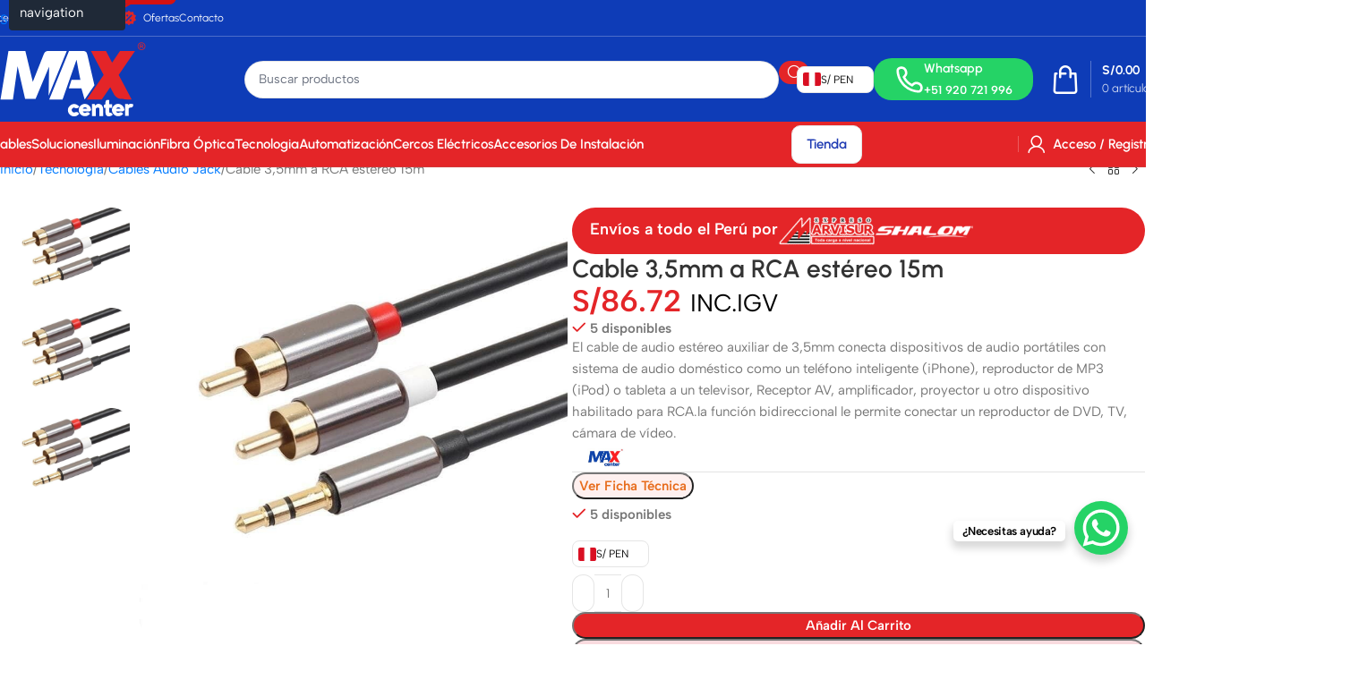

--- FILE ---
content_type: text/html; charset=UTF-8
request_url: https://maxcenter.com.pe/tecnologia/cables-audio-jack/cable-35mm-a-rca-estereo-15m/
body_size: 92270
content:
<!DOCTYPE html>
<html lang="es">
<head><meta charset="UTF-8"><script>if(navigator.userAgent.match(/MSIE|Internet Explorer/i)||navigator.userAgent.match(/Trident\/7\..*?rv:11/i)){var href=document.location.href;if(!href.match(/[?&]nowprocket/)){if(href.indexOf("?")==-1){if(href.indexOf("#")==-1){document.location.href=href+"?nowprocket=1"}else{document.location.href=href.replace("#","?nowprocket=1#")}}else{if(href.indexOf("#")==-1){document.location.href=href+"&nowprocket=1"}else{document.location.href=href.replace("#","&nowprocket=1#")}}}}</script><script>(()=>{class RocketLazyLoadScripts{constructor(){this.v="2.0.4",this.userEvents=["keydown","keyup","mousedown","mouseup","mousemove","mouseover","mouseout","touchmove","touchstart","touchend","touchcancel","wheel","click","dblclick","input"],this.attributeEvents=["onblur","onclick","oncontextmenu","ondblclick","onfocus","onmousedown","onmouseenter","onmouseleave","onmousemove","onmouseout","onmouseover","onmouseup","onmousewheel","onscroll","onsubmit"]}async t(){this.i(),this.o(),/iP(ad|hone)/.test(navigator.userAgent)&&this.h(),this.u(),this.l(this),this.m(),this.k(this),this.p(this),this._(),await Promise.all([this.R(),this.L()]),this.lastBreath=Date.now(),this.S(this),this.P(),this.D(),this.O(),this.M(),await this.C(this.delayedScripts.normal),await this.C(this.delayedScripts.defer),await this.C(this.delayedScripts.async),await this.T(),await this.F(),await this.j(),await this.A(),window.dispatchEvent(new Event("rocket-allScriptsLoaded")),this.everythingLoaded=!0,this.lastTouchEnd&&await new Promise(t=>setTimeout(t,500-Date.now()+this.lastTouchEnd)),this.I(),this.H(),this.U(),this.W()}i(){this.CSPIssue=sessionStorage.getItem("rocketCSPIssue"),document.addEventListener("securitypolicyviolation",t=>{this.CSPIssue||"script-src-elem"!==t.violatedDirective||"data"!==t.blockedURI||(this.CSPIssue=!0,sessionStorage.setItem("rocketCSPIssue",!0))},{isRocket:!0})}o(){window.addEventListener("pageshow",t=>{this.persisted=t.persisted,this.realWindowLoadedFired=!0},{isRocket:!0}),window.addEventListener("pagehide",()=>{this.onFirstUserAction=null},{isRocket:!0})}h(){let t;function e(e){t=e}window.addEventListener("touchstart",e,{isRocket:!0}),window.addEventListener("touchend",function i(o){o.changedTouches[0]&&t.changedTouches[0]&&Math.abs(o.changedTouches[0].pageX-t.changedTouches[0].pageX)<10&&Math.abs(o.changedTouches[0].pageY-t.changedTouches[0].pageY)<10&&o.timeStamp-t.timeStamp<200&&(window.removeEventListener("touchstart",e,{isRocket:!0}),window.removeEventListener("touchend",i,{isRocket:!0}),"INPUT"===o.target.tagName&&"text"===o.target.type||(o.target.dispatchEvent(new TouchEvent("touchend",{target:o.target,bubbles:!0})),o.target.dispatchEvent(new MouseEvent("mouseover",{target:o.target,bubbles:!0})),o.target.dispatchEvent(new PointerEvent("click",{target:o.target,bubbles:!0,cancelable:!0,detail:1,clientX:o.changedTouches[0].clientX,clientY:o.changedTouches[0].clientY})),event.preventDefault()))},{isRocket:!0})}q(t){this.userActionTriggered||("mousemove"!==t.type||this.firstMousemoveIgnored?"keyup"===t.type||"mouseover"===t.type||"mouseout"===t.type||(this.userActionTriggered=!0,this.onFirstUserAction&&this.onFirstUserAction()):this.firstMousemoveIgnored=!0),"click"===t.type&&t.preventDefault(),t.stopPropagation(),t.stopImmediatePropagation(),"touchstart"===this.lastEvent&&"touchend"===t.type&&(this.lastTouchEnd=Date.now()),"click"===t.type&&(this.lastTouchEnd=0),this.lastEvent=t.type,t.composedPath&&t.composedPath()[0].getRootNode()instanceof ShadowRoot&&(t.rocketTarget=t.composedPath()[0]),this.savedUserEvents.push(t)}u(){this.savedUserEvents=[],this.userEventHandler=this.q.bind(this),this.userEvents.forEach(t=>window.addEventListener(t,this.userEventHandler,{passive:!1,isRocket:!0})),document.addEventListener("visibilitychange",this.userEventHandler,{isRocket:!0})}U(){this.userEvents.forEach(t=>window.removeEventListener(t,this.userEventHandler,{passive:!1,isRocket:!0})),document.removeEventListener("visibilitychange",this.userEventHandler,{isRocket:!0}),this.savedUserEvents.forEach(t=>{(t.rocketTarget||t.target).dispatchEvent(new window[t.constructor.name](t.type,t))})}m(){const t="return false",e=Array.from(this.attributeEvents,t=>"data-rocket-"+t),i="["+this.attributeEvents.join("],[")+"]",o="[data-rocket-"+this.attributeEvents.join("],[data-rocket-")+"]",s=(e,i,o)=>{o&&o!==t&&(e.setAttribute("data-rocket-"+i,o),e["rocket"+i]=new Function("event",o),e.setAttribute(i,t))};new MutationObserver(t=>{for(const n of t)"attributes"===n.type&&(n.attributeName.startsWith("data-rocket-")||this.everythingLoaded?n.attributeName.startsWith("data-rocket-")&&this.everythingLoaded&&this.N(n.target,n.attributeName.substring(12)):s(n.target,n.attributeName,n.target.getAttribute(n.attributeName))),"childList"===n.type&&n.addedNodes.forEach(t=>{if(t.nodeType===Node.ELEMENT_NODE)if(this.everythingLoaded)for(const i of[t,...t.querySelectorAll(o)])for(const t of i.getAttributeNames())e.includes(t)&&this.N(i,t.substring(12));else for(const e of[t,...t.querySelectorAll(i)])for(const t of e.getAttributeNames())this.attributeEvents.includes(t)&&s(e,t,e.getAttribute(t))})}).observe(document,{subtree:!0,childList:!0,attributeFilter:[...this.attributeEvents,...e]})}I(){this.attributeEvents.forEach(t=>{document.querySelectorAll("[data-rocket-"+t+"]").forEach(e=>{this.N(e,t)})})}N(t,e){const i=t.getAttribute("data-rocket-"+e);i&&(t.setAttribute(e,i),t.removeAttribute("data-rocket-"+e))}k(t){Object.defineProperty(HTMLElement.prototype,"onclick",{get(){return this.rocketonclick||null},set(e){this.rocketonclick=e,this.setAttribute(t.everythingLoaded?"onclick":"data-rocket-onclick","this.rocketonclick(event)")}})}S(t){function e(e,i){let o=e[i];e[i]=null,Object.defineProperty(e,i,{get:()=>o,set(s){t.everythingLoaded?o=s:e["rocket"+i]=o=s}})}e(document,"onreadystatechange"),e(window,"onload"),e(window,"onpageshow");try{Object.defineProperty(document,"readyState",{get:()=>t.rocketReadyState,set(e){t.rocketReadyState=e},configurable:!0}),document.readyState="loading"}catch(t){console.log("WPRocket DJE readyState conflict, bypassing")}}l(t){this.originalAddEventListener=EventTarget.prototype.addEventListener,this.originalRemoveEventListener=EventTarget.prototype.removeEventListener,this.savedEventListeners=[],EventTarget.prototype.addEventListener=function(e,i,o){o&&o.isRocket||!t.B(e,this)&&!t.userEvents.includes(e)||t.B(e,this)&&!t.userActionTriggered||e.startsWith("rocket-")||t.everythingLoaded?t.originalAddEventListener.call(this,e,i,o):(t.savedEventListeners.push({target:this,remove:!1,type:e,func:i,options:o}),"mouseenter"!==e&&"mouseleave"!==e||t.originalAddEventListener.call(this,e,t.savedUserEvents.push,o))},EventTarget.prototype.removeEventListener=function(e,i,o){o&&o.isRocket||!t.B(e,this)&&!t.userEvents.includes(e)||t.B(e,this)&&!t.userActionTriggered||e.startsWith("rocket-")||t.everythingLoaded?t.originalRemoveEventListener.call(this,e,i,o):t.savedEventListeners.push({target:this,remove:!0,type:e,func:i,options:o})}}J(t,e){this.savedEventListeners=this.savedEventListeners.filter(i=>{let o=i.type,s=i.target||window;return e!==o||t!==s||(this.B(o,s)&&(i.type="rocket-"+o),this.$(i),!1)})}H(){EventTarget.prototype.addEventListener=this.originalAddEventListener,EventTarget.prototype.removeEventListener=this.originalRemoveEventListener,this.savedEventListeners.forEach(t=>this.$(t))}$(t){t.remove?this.originalRemoveEventListener.call(t.target,t.type,t.func,t.options):this.originalAddEventListener.call(t.target,t.type,t.func,t.options)}p(t){let e;function i(e){return t.everythingLoaded?e:e.split(" ").map(t=>"load"===t||t.startsWith("load.")?"rocket-jquery-load":t).join(" ")}function o(o){function s(e){const s=o.fn[e];o.fn[e]=o.fn.init.prototype[e]=function(){return this[0]===window&&t.userActionTriggered&&("string"==typeof arguments[0]||arguments[0]instanceof String?arguments[0]=i(arguments[0]):"object"==typeof arguments[0]&&Object.keys(arguments[0]).forEach(t=>{const e=arguments[0][t];delete arguments[0][t],arguments[0][i(t)]=e})),s.apply(this,arguments),this}}if(o&&o.fn&&!t.allJQueries.includes(o)){const e={DOMContentLoaded:[],"rocket-DOMContentLoaded":[]};for(const t in e)document.addEventListener(t,()=>{e[t].forEach(t=>t())},{isRocket:!0});o.fn.ready=o.fn.init.prototype.ready=function(i){function s(){parseInt(o.fn.jquery)>2?setTimeout(()=>i.bind(document)(o)):i.bind(document)(o)}return"function"==typeof i&&(t.realDomReadyFired?!t.userActionTriggered||t.fauxDomReadyFired?s():e["rocket-DOMContentLoaded"].push(s):e.DOMContentLoaded.push(s)),o([])},s("on"),s("one"),s("off"),t.allJQueries.push(o)}e=o}t.allJQueries=[],o(window.jQuery),Object.defineProperty(window,"jQuery",{get:()=>e,set(t){o(t)}})}P(){const t=new Map;document.write=document.writeln=function(e){const i=document.currentScript,o=document.createRange(),s=i.parentElement;let n=t.get(i);void 0===n&&(n=i.nextSibling,t.set(i,n));const c=document.createDocumentFragment();o.setStart(c,0),c.appendChild(o.createContextualFragment(e)),s.insertBefore(c,n)}}async R(){return new Promise(t=>{this.userActionTriggered?t():this.onFirstUserAction=t})}async L(){return new Promise(t=>{document.addEventListener("DOMContentLoaded",()=>{this.realDomReadyFired=!0,t()},{isRocket:!0})})}async j(){return this.realWindowLoadedFired?Promise.resolve():new Promise(t=>{window.addEventListener("load",t,{isRocket:!0})})}M(){this.pendingScripts=[];this.scriptsMutationObserver=new MutationObserver(t=>{for(const e of t)e.addedNodes.forEach(t=>{"SCRIPT"!==t.tagName||t.noModule||t.isWPRocket||this.pendingScripts.push({script:t,promise:new Promise(e=>{const i=()=>{const i=this.pendingScripts.findIndex(e=>e.script===t);i>=0&&this.pendingScripts.splice(i,1),e()};t.addEventListener("load",i,{isRocket:!0}),t.addEventListener("error",i,{isRocket:!0}),setTimeout(i,1e3)})})})}),this.scriptsMutationObserver.observe(document,{childList:!0,subtree:!0})}async F(){await this.X(),this.pendingScripts.length?(await this.pendingScripts[0].promise,await this.F()):this.scriptsMutationObserver.disconnect()}D(){this.delayedScripts={normal:[],async:[],defer:[]},document.querySelectorAll("script[type$=rocketlazyloadscript]").forEach(t=>{t.hasAttribute("data-rocket-src")?t.hasAttribute("async")&&!1!==t.async?this.delayedScripts.async.push(t):t.hasAttribute("defer")&&!1!==t.defer||"module"===t.getAttribute("data-rocket-type")?this.delayedScripts.defer.push(t):this.delayedScripts.normal.push(t):this.delayedScripts.normal.push(t)})}async _(){await this.L();let t=[];document.querySelectorAll("script[type$=rocketlazyloadscript][data-rocket-src]").forEach(e=>{let i=e.getAttribute("data-rocket-src");if(i&&!i.startsWith("data:")){i.startsWith("//")&&(i=location.protocol+i);try{const o=new URL(i).origin;o!==location.origin&&t.push({src:o,crossOrigin:e.crossOrigin||"module"===e.getAttribute("data-rocket-type")})}catch(t){}}}),t=[...new Map(t.map(t=>[JSON.stringify(t),t])).values()],this.Y(t,"preconnect")}async G(t){if(await this.K(),!0!==t.noModule||!("noModule"in HTMLScriptElement.prototype))return new Promise(e=>{let i;function o(){(i||t).setAttribute("data-rocket-status","executed"),e()}try{if(navigator.userAgent.includes("Firefox/")||""===navigator.vendor||this.CSPIssue)i=document.createElement("script"),[...t.attributes].forEach(t=>{let e=t.nodeName;"type"!==e&&("data-rocket-type"===e&&(e="type"),"data-rocket-src"===e&&(e="src"),i.setAttribute(e,t.nodeValue))}),t.text&&(i.text=t.text),t.nonce&&(i.nonce=t.nonce),i.hasAttribute("src")?(i.addEventListener("load",o,{isRocket:!0}),i.addEventListener("error",()=>{i.setAttribute("data-rocket-status","failed-network"),e()},{isRocket:!0}),setTimeout(()=>{i.isConnected||e()},1)):(i.text=t.text,o()),i.isWPRocket=!0,t.parentNode.replaceChild(i,t);else{const i=t.getAttribute("data-rocket-type"),s=t.getAttribute("data-rocket-src");i?(t.type=i,t.removeAttribute("data-rocket-type")):t.removeAttribute("type"),t.addEventListener("load",o,{isRocket:!0}),t.addEventListener("error",i=>{this.CSPIssue&&i.target.src.startsWith("data:")?(console.log("WPRocket: CSP fallback activated"),t.removeAttribute("src"),this.G(t).then(e)):(t.setAttribute("data-rocket-status","failed-network"),e())},{isRocket:!0}),s?(t.fetchPriority="high",t.removeAttribute("data-rocket-src"),t.src=s):t.src="data:text/javascript;base64,"+window.btoa(unescape(encodeURIComponent(t.text)))}}catch(i){t.setAttribute("data-rocket-status","failed-transform"),e()}});t.setAttribute("data-rocket-status","skipped")}async C(t){const e=t.shift();return e?(e.isConnected&&await this.G(e),this.C(t)):Promise.resolve()}O(){this.Y([...this.delayedScripts.normal,...this.delayedScripts.defer,...this.delayedScripts.async],"preload")}Y(t,e){this.trash=this.trash||[];let i=!0;var o=document.createDocumentFragment();t.forEach(t=>{const s=t.getAttribute&&t.getAttribute("data-rocket-src")||t.src;if(s&&!s.startsWith("data:")){const n=document.createElement("link");n.href=s,n.rel=e,"preconnect"!==e&&(n.as="script",n.fetchPriority=i?"high":"low"),t.getAttribute&&"module"===t.getAttribute("data-rocket-type")&&(n.crossOrigin=!0),t.crossOrigin&&(n.crossOrigin=t.crossOrigin),t.integrity&&(n.integrity=t.integrity),t.nonce&&(n.nonce=t.nonce),o.appendChild(n),this.trash.push(n),i=!1}}),document.head.appendChild(o)}W(){this.trash.forEach(t=>t.remove())}async T(){try{document.readyState="interactive"}catch(t){}this.fauxDomReadyFired=!0;try{await this.K(),this.J(document,"readystatechange"),document.dispatchEvent(new Event("rocket-readystatechange")),await this.K(),document.rocketonreadystatechange&&document.rocketonreadystatechange(),await this.K(),this.J(document,"DOMContentLoaded"),document.dispatchEvent(new Event("rocket-DOMContentLoaded")),await this.K(),this.J(window,"DOMContentLoaded"),window.dispatchEvent(new Event("rocket-DOMContentLoaded"))}catch(t){console.error(t)}}async A(){try{document.readyState="complete"}catch(t){}try{await this.K(),this.J(document,"readystatechange"),document.dispatchEvent(new Event("rocket-readystatechange")),await this.K(),document.rocketonreadystatechange&&document.rocketonreadystatechange(),await this.K(),this.J(window,"load"),window.dispatchEvent(new Event("rocket-load")),await this.K(),window.rocketonload&&window.rocketonload(),await this.K(),this.allJQueries.forEach(t=>t(window).trigger("rocket-jquery-load")),await this.K(),this.J(window,"pageshow");const t=new Event("rocket-pageshow");t.persisted=this.persisted,window.dispatchEvent(t),await this.K(),window.rocketonpageshow&&window.rocketonpageshow({persisted:this.persisted})}catch(t){console.error(t)}}async K(){Date.now()-this.lastBreath>45&&(await this.X(),this.lastBreath=Date.now())}async X(){return document.hidden?new Promise(t=>setTimeout(t)):new Promise(t=>requestAnimationFrame(t))}B(t,e){return e===document&&"readystatechange"===t||(e===document&&"DOMContentLoaded"===t||(e===window&&"DOMContentLoaded"===t||(e===window&&"load"===t||e===window&&"pageshow"===t)))}static run(){(new RocketLazyLoadScripts).t()}}RocketLazyLoadScripts.run()})();</script>
	
	<link rel="profile" href="https://gmpg.org/xfn/11">
	<link rel="pingback" href="https://maxcenter.com.pe/xmlrpc.php">

	<meta name='robots' content='index, follow, max-image-preview:large, max-snippet:-1, max-video-preview:-1' />
<meta name="description" content="El cable de audio estéreo auxiliar de 3,5mm conecta dispositivos de audio portátiles con sistema de audio doméstico como un teléfono inteligente (iPhone), reproductor de MP3 (iPod) o tableta a un televisor, Receptor AV, amplificador, proyector u otro dispositivo habilitado para RCA.la función bidireccional le permite conectar un reproductor de DVD, TV, cámara de vídeo."><script type="rocketlazyloadscript">window._wca = window._wca || [];</script>

	<!-- This site is optimized with the Yoast SEO plugin v26.8 - https://yoast.com/product/yoast-seo-wordpress/ -->
	<title>Cable 3,5mm a RCA estéreo 15m - Max Center</title>
<link data-rocket-prefetch href="https://stats.wp.com" rel="dns-prefetch">
<link data-rocket-prefetch href="https://cdnjs.cloudflare.com" rel="dns-prefetch">
<link data-rocket-prefetch href="https://js.culqi.com" rel="dns-prefetch">
<link data-rocket-prefetch href="https://3ds.culqi.com" rel="dns-prefetch">
<link crossorigin data-rocket-preload as="font" href="https://maxcenter.com.pe/wp-content/cache/fonts/1/google-fonts/fonts/s/albertsans/v4/i7dOIFdwYjGaAMFtZd_QA1ZbYFc.woff2" rel="preload">
<link crossorigin data-rocket-preload as="font" href="https://maxcenter.com.pe/wp-content/cache/fonts/1/google-fonts/fonts/s/urbanist/v18/L0x-DF02iFML4hGCyMqlbS0.woff2" rel="preload">
<style id="wpr-usedcss">img:is([sizes=auto i],[sizes^="auto," i]){contain-intrinsic-size:3000px 1500px}.br_brand_shop_container a:active,.br_brand_shop_container a:focus{outline:0}.br_brand_product_container,.br_brand_shop_container{display:inline-block}.berocket_brand_post_image,ul.products li.product img.berocket_brand_post_image{display:inline-block;margin:5px;width:35%}.widget ul.br_brands_children{margin-left:15px}.br_brands_hierarchy_by_click .br_brands_children{display:none}.br_brand_children_arrow{margin-left:5px}.br_brand_children_arrow:hover{color:#000;cursor:pointer}.br_brand_children_arrow{transform:rotate(0);transition:transform .5s linear}.br_brand_children_arrow.open{transform:rotate(180deg);transition:transform .5s linear}.mejs-container{background:#000;font-family:Helvetica,Arial,serif;position:relative;text-align:left;text-indent:0;vertical-align:top}.mejs-container,.mejs-container *{box-sizing:border-box}.mejs-container:focus{outline:0}.mejs-mediaelement{left:0;position:absolute;top:0}.mejs-mediaelement{height:100%;width:100%;z-index:0}.mejs-container{clear:both;max-width:100%}.mejs-container *{font-family:Helvetica,Arial}.mejs-container{background:#222}.woocommerce form .form-row .required{visibility:visible}#mc-sonic{height:40%;z-index:999999999999;left:0;display:flex;justify-content:center}.yay-currency-switcher{display:none!important;width:0!important;height:0!important}.yay-currency-single-page-switcher{margin-bottom:8px}.yay-currency-form-switcher{margin:0}.yay-currency-form-switcher{display:none!important}.yay-currency-custom-select-wrapper{overflow:visible!important;position:relative;user-select:none;width:fit-content}.yay-currency-custom-select-wrapper.widget{width:100%}.yay-currency-custom-select-wrapper.small{width:235px;font-size:11px}.yay-currency-custom-select-wrapper.no-currency-name{width:fit-content}.yay-currency-custom-select{position:relative;display:flex;flex-direction:column;width:fit-content}.yay-currency-custom-select__trigger{position:relative;display:flex;align-items:center;justify-content:space-between;color:#151515;height:36px;line-height:14px;background:#fff;cursor:pointer;border:1px solid #e5e5e5;border-radius:8px;padding:8px 12px;gap:8px;width:fit-content;box-sizing:border-box}.yay-currency-custom-select__trigger.small{height:30px!important;font-size:12px!important;padding:8px 6px!important}.yay-currency-custom-option.small{font-size:12px!important}.yay-currency-custom-select__trigger:hover{border:1px solid #d4d4d4}.yay-currency-custom-select.open .yay-currency-custom-select__trigger{border:1px solid #e5e5e5}.yay-currency-custom-options{position:absolute;display:block;top:100%;left:0!important;right:0;border:1px solid #e5e5e5;border-radius:8px;background:#fff;height:0;transition:all .2s;max-height:300px;overflow-x:hidden;overflow-y:auto;scroll-padding-block:4px;margin:0!important;margin-top:3px!important;padding:4px!important;opacity:0;visibility:hidden;pointer-events:none;z-index:99999999;width:100%!important;box-shadow:0 4px 6px -1px rgba(0,0,0,.1),0 2px 4px -2px rgba(0,0,0,.1)}.yay-currency-custom-options::-webkit-scrollbar{width:6px}.yay-currency-custom-options::-webkit-scrollbar-thumb{background-color:#d4d4d4;border-radius:3px}.yay-currency-custom-options::-webkit-scrollbar-thumb:hover{background-color:#a3a3a3}.yay-currency-custom-options.upwards{top:auto;bottom:95%}.yay-currency-custom-select.open .yay-currency-custom-options{display:block;height:auto;opacity:1!important;visibility:visible!important;pointer-events:all!important;border-radius:8px;max-width:312px;min-width:max-content}.yay-currency-custom-select .yay-currency-custom-options{transition:opacity 150ms ease,transform 150ms ease;pointer-events:none}.yay-currency-custom-select.open .yay-currency-custom-options.upwards{animation:150ms ease-out yayAnimationFadeIn,150ms ease-out yayAnimationSlideInFromBottom}.yay-currency-custom-select.open .yay-currency-custom-options{animation:150ms ease-out yayAnimationFadeIn,150ms ease-out yayAnimationSlideInFromTop}.yay-currency-custom-arrow{width:16px;height:16px}.yay-currency-custom-arrow .yay-currency-arrow-icon{opacity:.5;width:16px;height:16px}.open .yay-currency-custom-select__trigger{border-radius:8px}.open .upwards.yay-currency-custom-select__trigger{border-radius:8px}.yay-currency-custom-select.open .upwards.yay-currency-custom-options{border-radius:8px;margin-bottom:5px!important;margin-top:0!important}.yay-currency-custom-option-row{display:flex!important;border-block:unset!important;justify-content:flex-start;align-items:center;list-style:none;padding:8px!important;margin:0!important;color:#171717;line-height:14px!important;background-color:#fff;gap:8px}.yay-currency-custom-option-row span.yay-currency-selected-checked-icon{width:14px;height:14px}.yay-currency-custom-option-row:not(.yay-currency-row-with-flag) span.yay-currency-selected-checked-icon{position:absolute;right:12px;display:flex;justify-content:center}.yay-currency-custom-option{padding:0!important;margin:0!important;list-style:none!important}.yay-currency-custom-option{flex:1;min-width:0;max-width:250px;overflow:hidden;white-space:nowrap;text-overflow:ellipsis;display:block}.yay-currency-custom-option::before{border-color:transparent!important}.yay-currency-custom-option-row:not(.selected):hover{color:#171717;background-color:oklch(.97 0 0);border-radius:6px}.yay-currency-custom-option-row.selected{color:#171717;background-color:oklch(.97 0 0);border-radius:6px}.yay-currency-custom-options:has( .yay-currency-custom-option-row:hover:not(.selected) ) .yay-currency-custom-option-row.selected{background-color:unset}.yay-currency-custom-selected-option{display:flex;align-items:center;gap:8px}.yay-currency-flag{display:inline-block;min-width:24px;min-height:18px;border-radius:2px;background-size:cover!important;background-position:center!important;background-repeat:no-repeat!important}.yay-currency-flag.small{min-width:20px;min-height:15px}.overflow-fix{overflow:visible!important}.z-index-fix{z-index:9999!important}.yay-currency-custom-loader{animation:1s linear infinite spin;border:2px solid #f3f3f3;border-top:2px solid #cfcfcf;border-radius:50%;display:none;margin-right:4px;width:14px;height:14px}.yay-currency-custom-loader.active{display:inline-block}@keyframes spin{0%{transform:rotate(0)}100%{transform:rotate(360deg)}}@keyframes yayAnimationFadeIn{from{opacity:0}to{opacity:1}}@keyframes yayAnimationSlideInFromTop{from{transform:translateY(-.5rem);opacity:0}to{transform:translateY(0);opacity:1}}@keyframes yayAnimationSlideInFromBottom{from{transform:translateY(.5rem);opacity:0}to{transform:translateY(0);opacity:1}}.yay-currency-converter-container{background-color:#eaeef2;border-radius:15px;padding:15px;margin:10px 0}input.yay-currency-converter-amount{width:100%;border-radius:7px;background-color:#fff}.yay-currency-converter-result-wrapper{font-weight:700;font-size:1.2em}.yay-currency-converter-result-value{color:#008026}[class*=" eicon-"],[class^=eicon]{display:inline-block;font-family:eicons;font-size:inherit;font-weight:400;font-style:normal;font-variant:normal;line-height:1;text-rendering:auto;-webkit-font-smoothing:antialiased;-moz-osx-font-smoothing:grayscale}.eicon-close:before{content:"\e87f"}:root{--direction-multiplier:1}body.rtl,html[dir=rtl]{--direction-multiplier:-1}.elementor-screen-only,.screen-reader-text,.screen-reader-text span{height:1px;margin:-1px;overflow:hidden;padding:0;position:absolute;top:-10000em;width:1px;clip:rect(0,0,0,0);border:0}.elementor *,.elementor :after,.elementor :before{box-sizing:border-box}.elementor a{box-shadow:none;text-decoration:none}.elementor hr{background-color:transparent;margin:0}.elementor img{border:none;border-radius:0;box-shadow:none;height:auto;max-width:100%}.elementor .elementor-widget:not(.elementor-widget-text-editor):not(.elementor-widget-theme-post-content) figure{margin:0}.elementor iframe,.elementor object{border:none;line-height:1;margin:0;max-width:100%;width:100%}.elementor-widget-wrap .elementor-element.elementor-widget__width-initial{max-width:100%}.elementor-element{--flex-direction:initial;--flex-wrap:initial;--justify-content:initial;--align-items:initial;--align-content:initial;--gap:initial;--flex-basis:initial;--flex-grow:initial;--flex-shrink:initial;--order:initial;--align-self:initial;align-self:var(--align-self);flex-basis:var(--flex-basis);flex-grow:var(--flex-grow);flex-shrink:var(--flex-shrink);order:var(--order)}.elementor-element:where(.e-con-full,.elementor-widget){align-content:var(--align-content);align-items:var(--align-items);flex-direction:var(--flex-direction);flex-wrap:var(--flex-wrap);gap:var(--row-gap) var(--column-gap);justify-content:var(--justify-content)}.elementor-invisible{visibility:hidden}:root{--page-title-display:block}.elementor-widget-wrap{align-content:flex-start;flex-wrap:wrap;position:relative;width:100%}.elementor:not(.elementor-bc-flex-widget) .elementor-widget-wrap{display:flex}.elementor-widget-wrap>.elementor-element{width:100%}.elementor-widget-wrap.e-swiper-container{width:calc(100% - (var(--e-column-margin-left,0px) + var(--e-column-margin-right,0px)))}.elementor-widget{position:relative}.elementor-widget:not(:last-child){margin-block-end:var(--kit-widget-spacing,20px)}.elementor-widget:not(:last-child).elementor-widget__width-initial{margin-block-end:0}@media (min-width:1025px){#elementor-device-mode:after{content:"desktop"}}@media (min-width:-1){#elementor-device-mode:after{content:"widescreen"}.elementor-widget:not(.elementor-widescreen-align-end) .elementor-icon-list-item:after{inset-inline-start:0}.elementor-widget:not(.elementor-widescreen-align-start) .elementor-icon-list-item:after{inset-inline-end:0}}@media (max-width:-1){#elementor-device-mode:after{content:"laptop"}#elementor-device-mode:after{content:"tablet_extra"}}@media (max-width:1024px){#elementor-device-mode:after{content:"tablet"}}@media (max-width:-1){#elementor-device-mode:after{content:"mobile_extra"}.elementor-widget:not(.elementor-laptop-align-end) .elementor-icon-list-item:after{inset-inline-start:0}.elementor-widget:not(.elementor-laptop-align-start) .elementor-icon-list-item:after{inset-inline-end:0}}.e-con{--border-radius:0;--border-top-width:0px;--border-right-width:0px;--border-bottom-width:0px;--border-left-width:0px;--border-style:initial;--border-color:initial;--container-widget-width:100%;--container-widget-height:initial;--container-widget-flex-grow:0;--container-widget-align-self:initial;--content-width:min(100%,var(--container-max-width,1140px));--width:100%;--min-height:initial;--height:auto;--text-align:initial;--margin-top:0px;--margin-right:0px;--margin-bottom:0px;--margin-left:0px;--padding-top:var(--container-default-padding-top,10px);--padding-right:var(--container-default-padding-right,10px);--padding-bottom:var(--container-default-padding-bottom,10px);--padding-left:var(--container-default-padding-left,10px);--position:relative;--z-index:revert;--overflow:visible;--gap:var(--widgets-spacing,20px);--row-gap:var(--widgets-spacing-row,20px);--column-gap:var(--widgets-spacing-column,20px);--overlay-mix-blend-mode:initial;--overlay-opacity:1;--overlay-transition:0.3s;--e-con-grid-template-columns:repeat(3,1fr);--e-con-grid-template-rows:repeat(2,1fr);border-radius:var(--border-radius);height:var(--height);min-height:var(--min-height);min-width:0;overflow:var(--overflow);position:var(--position);width:var(--width);z-index:var(--z-index);--flex-wrap-mobile:wrap}.e-con:where(:not(.e-div-block-base)){transition:background var(--background-transition,.3s),border var(--border-transition,.3s),box-shadow var(--border-transition,.3s),transform var(--e-con-transform-transition-duration,.4s)}.e-con{--margin-block-start:var(--margin-top);--margin-block-end:var(--margin-bottom);--margin-inline-start:var(--margin-left);--margin-inline-end:var(--margin-right);--padding-inline-start:var(--padding-left);--padding-inline-end:var(--padding-right);--padding-block-start:var(--padding-top);--padding-block-end:var(--padding-bottom);--border-block-start-width:var(--border-top-width);--border-block-end-width:var(--border-bottom-width);--border-inline-start-width:var(--border-left-width);--border-inline-end-width:var(--border-right-width)}body.rtl .e-con{--padding-inline-start:var(--padding-right);--padding-inline-end:var(--padding-left);--margin-inline-start:var(--margin-right);--margin-inline-end:var(--margin-left);--border-inline-start-width:var(--border-right-width);--border-inline-end-width:var(--border-left-width)}.e-con{margin-block-end:var(--margin-block-end);margin-block-start:var(--margin-block-start);margin-inline-end:var(--margin-inline-end);margin-inline-start:var(--margin-inline-start);padding-inline-end:var(--padding-inline-end);padding-inline-start:var(--padding-inline-start)}.e-con.e-flex{--flex-direction:column;--flex-basis:auto;--flex-grow:0;--flex-shrink:1;flex:var(--flex-grow) var(--flex-shrink) var(--flex-basis)}.e-con-full,.e-con>.e-con-inner{padding-block-end:var(--padding-block-end);padding-block-start:var(--padding-block-start);text-align:var(--text-align)}.e-con-full.e-flex,.e-con.e-flex>.e-con-inner{flex-direction:var(--flex-direction)}.e-con,.e-con>.e-con-inner{display:var(--display)}.e-con-boxed.e-flex{align-content:normal;align-items:normal;flex-direction:column;flex-wrap:nowrap;justify-content:normal}.e-con-boxed{gap:initial;text-align:initial}.e-con.e-flex>.e-con-inner{align-content:var(--align-content);align-items:var(--align-items);align-self:auto;flex-basis:auto;flex-grow:1;flex-shrink:1;flex-wrap:var(--flex-wrap);justify-content:var(--justify-content)}.e-con>.e-con-inner{gap:var(--row-gap) var(--column-gap);height:100%;margin:0 auto;max-width:var(--content-width);padding-inline-end:0;padding-inline-start:0;width:100%}:is(.elementor-section-wrap,[data-elementor-id])>.e-con{--margin-left:auto;--margin-right:auto;max-width:min(100%,var(--width))}.e-con .elementor-widget.elementor-widget{margin-block-end:0}.e-con:before,.e-con>.elementor-motion-effects-container>.elementor-motion-effects-layer:before{border-block-end-width:var(--border-block-end-width);border-block-start-width:var(--border-block-start-width);border-color:var(--border-color);border-inline-end-width:var(--border-inline-end-width);border-inline-start-width:var(--border-inline-start-width);border-radius:var(--border-radius);border-style:var(--border-style);content:var(--background-overlay);display:block;height:max(100% + var(--border-top-width) + var(--border-bottom-width),100%);left:calc(0px - var(--border-left-width));mix-blend-mode:var(--overlay-mix-blend-mode);opacity:var(--overlay-opacity);position:absolute;top:calc(0px - var(--border-top-width));transition:var(--overlay-transition,.3s);width:max(100% + var(--border-left-width) + var(--border-right-width),100%)}.e-con:before{transition:background var(--overlay-transition,.3s),border-radius var(--border-transition,.3s),opacity var(--overlay-transition,.3s)}.e-con .elementor-widget{min-width:0}.e-con .elementor-widget.e-widget-swiper{width:100%}.e-con>.e-con-inner>.elementor-widget>.elementor-widget-container,.e-con>.elementor-widget>.elementor-widget-container{height:100%}.e-con.e-con>.e-con-inner>.elementor-widget,.elementor.elementor .e-con>.elementor-widget{max-width:100%}.e-con .elementor-widget:not(:last-child){--kit-widget-spacing:0px}@media (max-width:767px){.e-con.e-flex{--width:100%;--flex-wrap:var(--flex-wrap-mobile)}}.elementor-element:where(:not(.e-con)):where(:not(.e-div-block-base)) .elementor-widget-container,.elementor-element:where(:not(.e-con)):where(:not(.e-div-block-base)):not(:has(.elementor-widget-container)){transition:background .3s,border .3s,border-radius .3s,box-shadow .3s,transform var(--e-transform-transition-duration,.4s)}.animated{animation-duration:1.25s}.animated.infinite{animation-iteration-count:infinite}.animated.reverse{animation-direction:reverse;animation-fill-mode:forwards}@media (prefers-reduced-motion:reduce){.animated{animation:none!important}html *{transition-delay:0s!important;transition-duration:0s!important}}@media (max-width:768px){#elementor-device-mode:after{content:"mobile"}.elementor .elementor-hidden-mobile{display:none}.elementor-widget:not(.elementor-mobile-align-end) .elementor-icon-list-item:after{inset-inline-start:0}.elementor-widget:not(.elementor-mobile-align-start) .elementor-icon-list-item:after{inset-inline-end:0}}.elementor-kit-5{--e-global-color-primary:#6EC1E4;--e-global-color-secondary:#54595F;--e-global-color-text:#7A7A7A;--e-global-color-accent:#E42528;--e-global-color-427e760:#0E3CB7;--e-global-typography-primary-font-family:"Roboto";--e-global-typography-primary-font-weight:600;--e-global-typography-secondary-font-family:"Roboto Slab";--e-global-typography-secondary-font-weight:400;--e-global-typography-text-font-family:"Roboto";--e-global-typography-text-font-weight:400;--e-global-typography-accent-font-family:"Roboto";--e-global-typography-accent-font-weight:500}.elementor-kit-5 button,.elementor-kit-5 input[type=button],.elementor-kit-5 input[type=submit]{background-color:var(--e-global-color-accent);color:#fff;border-radius:42px 42px 42px 42px}.e-con{--container-max-width:1140px;--container-default-padding-top:0px;--container-default-padding-right:0px;--container-default-padding-bottom:0px;--container-default-padding-left:0px}.elementor-widget:not(:last-child){margin-block-end:20px}.elementor-element{--widgets-spacing:20px 20px;--widgets-spacing-row:20px;--widgets-spacing-column:20px}h1.entry-title{display:var(--page-title-display)}:root{--wd-text-line-height:1.6;--wd-link-decor:underline var(--wd-link-decor-style, none) var(--wd-link-decor-color, currentColor);--wd-link-decor-hover:underline var(--wd-link-decor-style-hover, none) var(--wd-link-decor-color-hover, var(--wd-link-decor-color, currentColor));--wd-brd-radius:.001px;--wd-form-height:42px;--wd-form-color:inherit;--wd-form-placeholder-color:inherit;--wd-form-bg:transparent;--wd-form-brd-color:rgba(0, 0, 0, .1);--wd-form-brd-color-focus:rgba(0, 0, 0, .15);--wd-form-chevron:url([data-uri]);--wd-navigation-color:51,51,51;--wd-main-bgcolor:#fff;--wd-scroll-w:.001px;--wd-admin-bar-h:.001px;--wd-block-spacing:20px;--wd-header-banner-mt:.001px;--wd-sticky-nav-w:.001px;--color-white:#fff;--color-gray-100:#f7f7f7;--color-gray-200:#f1f1f1;--color-gray-300:#bbb;--color-gray-400:#a5a5a5;--color-gray-500:#767676;--color-gray-600:#666;--color-gray-700:#555;--color-gray-800:#333;--color-gray-900:#242424;--color-white-rgb:255,255,255;--color-black-rgb:0,0,0;--bgcolor-white:#fff;--bgcolor-gray-100:#f7f7f7;--bgcolor-gray-200:#f7f7f7;--bgcolor-gray-300:#f1f1f1;--bgcolor-black-rgb:0,0,0;--bgcolor-white-rgb:255,255,255;--brdcolor-gray-200:rgba(0, 0, 0, .075);--brdcolor-gray-300:rgba(0, 0, 0, .105);--brdcolor-gray-400:rgba(0, 0, 0, .12);--brdcolor-gray-500:rgba(0, 0, 0, .2);--wd-start:start;--wd-end:end;--wd-center:center;--wd-stretch:stretch}a,address,audio,body,caption,center,cite,code,del,div,fieldset,figcaption,figure,footer,form,h1,h2,h3,h4,header,html,i,iframe,img,label,legend,li,nav,object,p,s,section,small,span,strong,table,tbody,td,th,time,tr,u,ul,var{margin:0;padding:0;border:0;vertical-align:baseline;font:inherit;font-size:100%}*,:after,:before{-webkit-box-sizing:border-box;-moz-box-sizing:border-box;box-sizing:border-box}html{line-height:1;-webkit-text-size-adjust:100%;-webkit-tap-highlight-color:transparent;font-family:sans-serif;overflow-x:hidden;overflow-y:scroll;font-size:var(--wd-text-font-size)}ul{list-style:none}caption{vertical-align:middle;text-align:left}a img{border:none}figcaption,figure,footer,header,main,nav,section{display:block}a,button,input{touch-action:manipulation}button,input,optgroup,select,textarea{margin:0;color:inherit;font:inherit}button{overflow:visible}button,html input[type=button],input[type=reset],input[type=submit]{cursor:pointer;-webkit-appearance:button}button::-moz-focus-inner,input::-moz-focus-inner{padding:0;border:0;padding:0;border:0}body{margin:0;background-color:#fff;color:var(--wd-text-color);text-rendering:optimizeLegibility;font-weight:var(--wd-text-font-weight);font-style:var(--wd-text-font-style);font-size:var(--wd-text-font-size);font-family:var(--wd-text-font);-webkit-font-smoothing:antialiased;-moz-osx-font-smoothing:grayscale;line-height:var(--wd-text-line-height)}@supports (overflow:clip){body{overflow-x:clip}}p{margin-bottom:var(--wd-tags-mb,20px)}a{color:var(--wd-link-color);transition:all .25s ease;text-decoration:var(--wd-link-decor);-webkit-text-decoration:var(--wd-link-decor)}a:is(:hover,:focus,:active){outline:0;text-decoration:var(--wd-link-decor-hover);-webkit-text-decoration:var(--wd-link-decor-hover)}a:hover{color:var(--wd-link-color-hover)}a:focus{outline:0}:is(h1,h2,h3,h4,h5,h6,.title) a{color:inherit;text-decoration:none}:is(h1,h2,h3,h4,h5,h6,.title) a:hover{color:var(--wd-link-color-hover)}label{display:block;margin-bottom:5px;color:var(--wd-title-color);vertical-align:middle;font-weight:400}.required{border:none;color:#e01020;font-size:16px;line-height:1}.optional{position:relative;top:-5px;font-size:.8em;color:var(--color-gray-300)}strong{font-weight:600}code{padding:2px 5px}code{-webkit-hyphens:none;hyphens:none;font-family:monospace,serif}var{font-style:italic}small{font-size:80%}hr{margin-top:20px;margin-bottom:20px;border:none;border-bottom:1px solid currentColor;opacity:.2}iframe{max-width:100%}cite{font-style:italic}address{margin-bottom:20px;font-style:italic;font-size:1.1em;line-height:1.8}fieldset{margin-bottom:20px;padding:20px 40px;border:2px solid var(--brdcolor-gray-300);border-radius:var(--wd-brd-radius)}fieldset legend{margin-bottom:0;padding-right:15px;padding-left:15px;width:auto}legend{text-transform:uppercase;font-size:22px}audio,progress{display:inline-block;vertical-align:baseline}audio:not([controls]){display:none;height:0}img{max-width:100%;height:auto;border:0;vertical-align:middle}svg:not(:root){overflow:hidden}h1{font-size:28px}h2{font-size:24px}h3{font-size:22px}h4{font-size:18px}.wd-entities-title a{color:inherit}.wd-el-title{display:flex!important;align-items:center;gap:10px;font-size:22px}.wd-label{color:var(--color-gray-800);font-weight:600}.title,h1,h2,h3,h4,legend{display:block;margin-bottom:var(--wd-tags-mb,20px);color:var(--wd-title-color);text-transform:var(--wd-title-transform);font-weight:var(--wd-title-font-weight);font-style:var(--wd-title-font-style);font-family:var(--wd-title-font);line-height:1.4}.wd-entities-title{--wd-link-decor:none;--wd-link-decor-hover:none;display:block;color:var(--wd-entities-title-color);word-wrap:break-word;font-weight:var(--wd-entities-title-font-weight);font-style:var(--wd-entities-title-font-style);font-family:var(--wd-entities-title-font);text-transform:var(--wd-entities-title-transform);line-height:1.4}.wd-entities-title a:hover,a.wd-entities-title:hover{color:var(--wd-entities-title-color-hover)}:is(ul,ol) li{margin-bottom:var(--li-mb)}:is(ul,ol) li:last-child{margin-bottom:0}li>:is(ul,ol){margin-top:var(--li-mb);margin-bottom:0}ul{list-style:disc}.wd-sub-menu ul{--li-pl:0;list-style:none}.wd-sub-menu ul{--list-mb:0;--li-mb:0}.text-center{--content-align:center;--wd-align:center;--text-align:center;text-align:var(--text-align)}.text-left{--text-align:left;text-align:var(--text-align);--content-align:flex-start;--wd-align:flex-start}[class*=color-scheme-light]{--color-white:#000;--color-gray-100:rgba(255, 255, 255, .1);--color-gray-200:rgba(255, 255, 255, .2);--color-gray-300:rgba(255, 255, 255, .5);--color-gray-400:rgba(255, 255, 255, .6);--color-gray-500:rgba(255, 255, 255, .7);--color-gray-600:rgba(255, 255, 255, .8);--color-gray-700:rgba(255, 255, 255, .9);--color-gray-800:#fff;--color-gray-900:#fff;--color-white-rgb:0,0,0;--color-black-rgb:255,255,255;--bgcolor-black-rgb:255,255,255;--bgcolor-white-rgb:0,0,0;--bgcolor-white:#0f0f0f;--bgcolor-gray-100:#0a0a0a;--bgcolor-gray-200:#121212;--bgcolor-gray-300:#141414;--brdcolor-gray-200:rgba(255, 255, 255, .1);--brdcolor-gray-300:rgba(255, 255, 255, .15);--brdcolor-gray-400:rgba(255, 255, 255, .25);--brdcolor-gray-500:rgba(255, 255, 255, .3);--wd-text-color:rgba(255, 255, 255, .8);--wd-title-color:#fff;--wd-widget-title-color:var(--wd-title-color);--wd-entities-title-color:#fff;--wd-entities-title-color-hover:rgba(255, 255, 255, .8);--wd-link-color:rgba(255, 255, 255, .9);--wd-link-color-hover:#fff;--wd-form-brd-color:rgba(255, 255, 255, .2);--wd-form-brd-color-focus:rgba(255, 255, 255, .3);--wd-form-placeholder-color:rgba(255, 255, 255, .6);--wd-form-chevron:url([data-uri]);--wd-main-bgcolor:#1a1a1a;--wd-navigation-color:255,255,255;color:var(--wd-text-color)}.color-scheme-dark{--color-white:#fff;--color-gray-100:#f7f7f7;--color-gray-200:#f1f1f1;--color-gray-300:#bbb;--color-gray-400:#a5a5a5;--color-gray-500:#767676;--color-gray-600:#666;--color-gray-700:#555;--color-gray-800:#333;--color-gray-900:#242424;--color-white-rgb:255,255,255;--color-black-rgb:0,0,0;--bgcolor-white:#fff;--bgcolor-gray-100:#f7f7f7;--bgcolor-gray-200:#f7f7f7;--bgcolor-gray-300:#f1f1f1;--bgcolor-black-rgb:0,0,0;--bgcolor-white-rgb:255,255,255;--brdcolor-gray-200:rgba(0, 0, 0, .075);--brdcolor-gray-300:rgba(0, 0, 0, .105);--brdcolor-gray-400:rgba(0, 0, 0, .12);--brdcolor-gray-500:rgba(0, 0, 0, .2);--wd-text-color:#767676;--wd-title-color:#242424;--wd-entities-title-color:#333;--wd-entities-title-color-hover:rgba(51, 51, 51, .65);--wd-link-color:#333;--wd-link-color-hover:#242424;--wd-form-brd-color:rgba(0, 0, 0, .1);--wd-form-brd-color-focus:rgba(0, 0, 0, .15);--wd-form-placeholder-color:#767676;--wd-navigation-color:51,51,51;color:var(--wd-text-color)}.wd-fill{position:absolute;inset:0}.wd-hide{display:none!important}.wd-set-mb{--wd-mb:15px}.wd-set-mb>*{margin-bottom:var(--wd-mb)}.reset-last-child>:last-child{margin-bottom:0}.clear{clear:both;width:100%}@keyframes wd-rotate{100%{transform:rotate(360deg)}}@keyframes wd-fadeIn{from{opacity:0}to{opacity:1}}table{margin-bottom:35px;width:100%;border-spacing:0;border-collapse:collapse;line-height:1.4}table th{padding:15px 10px;border-bottom:2px solid var(--brdcolor-gray-200);color:var(--wd-title-color);text-transform:uppercase;font-size:16px;font-weight:var(--wd-title-font-weight);font-style:var(--wd-title-font-style);font-family:var(--wd-title-font);vertical-align:middle;text-align:start}table td{padding:15px 12px;border-bottom:1px solid var(--brdcolor-gray-300);vertical-align:middle;text-align:start}table :is(tbody,tfoot) th{border-bottom:1px solid var(--brdcolor-gray-300);text-transform:none;font-size:inherit}:root select,:root textarea,input[type=email],input[type=number],input[type=password],input[type=search],input[type=text],input[type=url]{-webkit-appearance:none;-moz-appearance:none;appearance:none}:root select,:root textarea,input[type=date],input[type=email],input[type=number],input[type=password],input[type=search],input[type=text],input[type=url]{padding:0 15px;max-width:100%;width:100%;height:var(--wd-form-height);border:var(--wd-form-brd-width) solid var(--wd-form-brd-color);border-radius:var(--wd-form-brd-radius);background-color:var(--wd-form-bg);box-shadow:none;color:var(--wd-form-color);vertical-align:middle;font-size:14px;transition:border-color .5s ease}:root select:focus,:root textarea:focus,input[type=date]:focus,input[type=email]:focus,input[type=number]:focus,input[type=password]:focus,input[type=search]:focus,input[type=text]:focus,input[type=url]:focus{outline:0;border-color:var(--wd-form-brd-color-focus);transition:border-color .4s ease}::-webkit-input-placeholder{color:var(--wd-form-placeholder-color)}::-moz-placeholder{color:var(--wd-form-placeholder-color)}input[type=checkbox],input[type=radio]{box-sizing:border-box;margin-top:0;padding:0;vertical-align:middle;margin-inline-end:5px;cursor:pointer}input[type=search]{box-sizing:content-box;-webkit-appearance:textfield}input[type=search]::-webkit-search-cancel-button,input[type=search]::-webkit-search-decoration{-webkit-appearance:none}input[type=number]{padding:0;text-align:center}input[type=number]::-webkit-inner-spin-button,input[type=number]::-webkit-outer-spin-button{height:auto}input[type=date]{-webkit-appearance:none}input[type=date]::-webkit-inner-spin-button{display:none}input[type=date]::-webkit-calendar-picker-indicator{opacity:0}input[type=date]::-webkit-clear-button{position:relative;right:5px;width:30px;opacity:.4;filter:grayscale(100%)}input[type=date]::-webkit-date-and-time-value{text-align:start}[class*=color-scheme-light] input[type=date]::-webkit-clear-button{opacity:.6;filter:grayscale(100%) invert(100%) saturate(800%)}@supports not (-moz-appearance:none){input[type=date]{background:url("https://maxcenter.com.pe/wp-content/themes/woodmart/inc/admin/assets/images/calend-d.svg") right 15px top 50% no-repeat;background-size:auto 14px}[class*=color-scheme-light] input[type=date]{background-image:var(--wpr-bg-7103a1aa-b2c9-4406-8825-37a3e45b61fc)}}:root textarea{overflow:auto;padding:10px 15px;min-height:190px;resize:vertical}:root select{padding-right:30px;background-image:var(--wd-form-chevron);background-position:right 10px top 50%;background-size:auto 18px;background-repeat:no-repeat}:root select option{background-color:var(--bgcolor-white)}input:-webkit-autofill{border-color:var(--wd-form-brd-color);-webkit-box-shadow:0 0 0 1000px var(--wd-form-bg) inset;-webkit-text-fill-color:var(--wd-form-color)}input:focus:-webkit-autofill{border-color:var(--wd-form-brd-color-focus)}:is(.btn,.button,button,[type=submit],[type=button]){position:relative;display:inline-flex;align-items:center;justify-content:center;gap:5px;outline:0;border-radius:var(--btn-brd-radius,0);vertical-align:middle;text-align:center;text-decoration:none!important;text-shadow:none;line-height:1.2;cursor:pointer;transition:all .25s ease;color:var(--btn-color,#3e3e3e);border:var(--btn-brd-width,0) var(--btn-brd-style,solid) var(--btn-brd-color,#e9e9e9);background-color:var(--btn-bgcolor,#f3f3f3);box-shadow:var(--btn-box-shadow,unset);text-transform:var(--btn-transform,uppercase);font-weight:var(--btn-font-weight,600);font-family:var(--btn-font-family,inherit);font-style:var(--btn-font-style,unset);padding:var(--btn-padding,5px 20px);min-height:var(--btn-height,42px);font-size:var(--btn-font-size, 13px)}:is(.btn,.button,button,[type=submit],[type=button]):hover{color:var(--btn-color-hover,var(--btn-color,#3e3e3e));border-color:var(--btn-brd-color-hover,var(--btn-brd-color,#e0e0e0));background-color:var(--btn-bgcolor-hover,var(--btn-bgcolor,#e0e0e0));box-shadow:var(--btn-box-shadow-hover,var(--btn-box-shadow,unset))}button[disabled],input[disabled]{opacity:.6!important;cursor:default!important}:is(a,button,input[type=submit],input[type=checkbox],input[type=button],input[type=file],[tabindex="0"]):focus-visible{outline:var(--wd-otl-width,2px) var(--wd-otl-style,dotted) var(--wd-otl-color,var(--wd-otl-color-scheme,#000))!important;outline-offset:var(--wd-otl-offset,calc(var(--wd-otl-width) * -1 / 2));transition:none!important}input[tabindex="0"]:focus-visible{--wd-otl-width:0!important}.color-scheme-dark{--wd-otl-color-scheme:#000}.whb-color-light,[class*=color-scheme-light]{--wd-otl-color-scheme:#fff}.wd-skip-links{position:fixed;display:flex;flex-direction:column;gap:5px;top:10px;inset-inline-start:-1000em;z-index:999999}.wd-skip-links:focus-within{inset-inline-start:10px}[class*=wd-grid]{--wd-col:var(--wd-col-lg);--wd-gap:var(--wd-gap-lg);--wd-col-lg:1;--wd-gap-lg:20px}.wd-grid-g{display:grid;grid-template-columns:repeat(var(--wd-col),minmax(0,1fr));gap:var(--wd-gap)}.wd-grid-g>.wd-wider{grid-column:auto/span 2;grid-row:auto/span 2}.wd-grid-col{grid-column:auto/span var(--wd-col)}[class*=wd-grid-f]{display:flex;flex-wrap:wrap;gap:var(--wd-gap)}.wd-grid-f-col{gap:0;margin:0 calc(var(--wd-gap)/ -2) calc(var(--wd-gap) * -1)}.wd-grid-f-col>.wd-col{width:100%;min-height:1px;flex:0 0 calc(100% / var(--wd-col) * var(--wd-col-wider,1));max-width:calc(100% / var(--wd-col) * var(--wd-col-wider,1));padding-inline:calc(var(--wd-gap)/ 2);margin-bottom:var(--wd-gap)}.wd-grid-f-col>.wd-wider{--wd-col-wider:2}.wd-grid-f-stretch>.wd-col{flex:1 1 var(--wd-f-basis,200px);width:var(--wd-f-basis,200px)}.wd-grid-f-stretch>.wd-col-auto{flex:0 0 auto;width:auto}.wd-grid-f-inline>.wd-col{flex:0 0 var(--wd-f-basis,auto)}.wd-scroll-content{overflow:hidden;overflow-y:auto;-webkit-overflow-scrolling:touch;max-height:var(--wd-scroll-h,50vh)}.wd-dropdown{--wd-align:var(--wd-start);position:absolute;top:100%;left:0;z-index:380;margin-top:15px;margin-right:0;margin-left:calc(var(--nav-gap,.001px)/ 2 * -1);background-color:var(--bgcolor-white);background-position:bottom right;background-clip:border-box;background-repeat:no-repeat;box-shadow:0 0 3px rgba(0,0,0,.15);text-align:var(--wd-align);border-radius:var(--wd-brd-radius);visibility:hidden;opacity:0;transition:opacity .4s cubic-bezier(.19, 1, .22, 1),visibility .4s cubic-bezier(.19, 1, .22, 1),transform .4s cubic-bezier(.19, 1, .22, 1);transform:translateY(15px) translateZ(0);pointer-events:none}.wd-dropdown:after{content:"";position:absolute;inset-inline:0;bottom:100%;height:15px}.whb-col-right .wd-dropdown-menu.wd-design-default{right:0;left:auto;margin-left:0;margin-right:calc(var(--nav-gap,.001px)/ 2 * -1)}.wd-dropdown.wd-opened,.wd-event-click.wd-opened>.wd-dropdown,.wd-event-hover:hover>.wd-dropdown{visibility:visible;opacity:1;transform:none!important;pointer-events:visible;pointer-events:unset}.wd-dropdown-menu{min-height:min(var(--wd-dropdown-height,unset),var(--wd-content-h,var(--wd-dropdown-height,unset)));width:var(--wd-dropdown-width);background-image:var(--wd-dropdown-bg-img)}.wd-dropdown-menu.wd-scroll>.wd-scroll-content{max-height:none;border-radius:inherit}.wd-dropdown-menu.wd-design-default{padding:var(--wd-dropdown-padding,12px 20px);--wd-dropdown-width:220px}.wd-dropdown-menu.wd-design-default>.container{padding:0;width:auto}.wd-dropdown-menu.wd-design-default .wd-dropdown{top:0;left:100%;padding:var(--wd-dropdown-padding,12px 20px);width:var(--wd-dropdown-width);margin:0 0 0 var(--wd-dropdown-padding,20px)}.wd-dropdown-menu.wd-design-default .wd-dropdown:after{top:0;right:100%;bottom:0;left:auto;width:var(--wd-dropdown-padding,20px);height:auto}.wd-dropdown-menu.wd-design-default .menu-item-has-children>a:after{margin-left:auto;color:rgba(82,82,82,.45);font-weight:600;font-size:55%;line-height:1;font-family:woodmart-font;content:"\f113"}.wd-dropdown-menu.wd-design-default.color-scheme-light .menu-item-has-children>a:after{color:rgba(255,255,255,.6)}.wd-dropdown-menu:is(.wd-design-sized,.wd-design-full-width,.wd-design-full-height)>.container>.wd-grid-f-inline{--wd-f-basis:200px}.wd-dropdown-menu.wd-design-full-width{--wd-dropdown-width:100vw}:is(.wd-nav-sticky,.wd-header-nav) .wd-dropdown-menu.wd-design-full-width{border-radius:0}.wd-dropdown-menu.wd-design-sized:not(.wd-scroll){padding:var(--wd-dropdown-padding,30px)}.wd-dropdown-menu.wd-design-full-width:not(.wd-scroll){padding-block:var(--wd-dropdown-padding,30px);padding-left:calc(var(--wd-scroll-w) + var(--wd-sticky-nav-w))}.wd-dropdown-menu.wd-design-sized:not(.wd-scroll)>.container{padding:0;max-width:none}.wd-side-hidden{--wd-side-hidden-w:340px;position:fixed;inset-block:var(--wd-admin-bar-h) 0;z-index:500;overflow:hidden;overflow-y:auto;-webkit-overflow-scrolling:touch;width:min(var(--wd-side-hidden-w),100vw);background-color:var(--bgcolor-white);transition:transform .5s cubic-bezier(.19, 1, .22, 1);outline:0!important}.wd-side-hidden.wd-left{right:auto;left:0;transform:translate3d(-100%,0,0)}.wd-side-hidden.wd-right{right:0;left:auto;transform:translate3d(100%,0,0)}.wd-side-hidden.wd-opened{transform:none}.wd-sub-menu{--sub-menu-color:#838383;--sub-menu-color-hover:var(--wd-primary-color);--li-pl:0;--list-mb:0;--li-mb:0;list-style:none}.wd-sub-menu li{position:relative}.wd-sub-menu li>a{position:relative;display:flex;align-items:center;padding-top:8px;padding-bottom:8px;color:var(--sub-menu-color);font-size:14px;line-height:1.3;text-decoration:none}.wd-sub-menu li>a .menu-label{position:relative;margin-top:-20px;align-self:flex-start}.wd-sub-menu li>a:hover{color:var(--sub-menu-color-hover)}[class*=color-scheme-light] .wd-sub-menu{--sub-menu-color:rgba(255, 255, 255, .6);--sub-menu-color-hover:#fff}.widget .wd-sub-menu{--li-mb:0}.widget .wd-sub-menu ul{--li-mb:0}.wd-sub-accented>li>a{--sub-menu-color:#333;--sub-menu-color-hover:var(--wd-primary-color);text-transform:uppercase;font-weight:600}.wd-sub-accented.color-scheme-light>li>a,[class*=color-scheme-light] .wd-sub-accented>li>a{--sub-menu-color:#fff;--sub-menu-color-hover:rgba(255, 255, 255, .6)}picture.wd-nav-img img{width:inherit;height:inherit;max-height:inherit;object-fit:contain;object-position:50% 50%}.wd-nav{--list-mb:0;--li-mb:0;--li-pl:0;--nav-gap:20px;--nav-gap-v:5px;--nav-pd:5px 0;--nav-color:rgba(var(--wd-navigation-color), 1);--nav-color-hover:rgba(var(--wd-navigation-color), .7);--nav-color-active:var(--nav-color-hover);--nav-bg:none;--nav-bg-hover:var(--nav-bg);--nav-bg-active:var(--nav-bg-hover);--nav-shadow:none;--nav-shadow-hover:var(--nav-shadow);--nav-shadow-active:var(--nav-shadow-hover);--nav-border:none;--nav-border-hover:var(--nav-border);--nav-border-active:var(--nav-border-hover);--nav-radius:var(--wd-brd-radius);--nav-chevron-color:rgba(var(--wd-navigation-color), .5);display:inline-flex;flex-wrap:wrap;justify-content:var(--text-align,var(--wd-align));text-align:start;gap:var(--nav-gap-v) var(--nav-gap);list-style:none}.wd-nav>li{position:relative}.wd-nav>li>a{position:relative;display:flex;align-items:center;min-height:42px;padding:var(--nav-pd);text-transform:uppercase;font-weight:600;font-size:13px;line-height:1.4;text-decoration:none;color:var(--nav-color);background-color:var(--nav-bg);box-shadow:var(--nav-shadow);border:var(--nav-border);border-radius:var(--nav-radius)}.wd-nav>li>a .menu-label{inset-inline-start:calc(100% - 30px);margin-inline-start:0}.wd-nav>li:is(.wd-has-children,.menu-item-has-children)>a:after{order:3;margin-inline-start:4px;font-weight:400;font-style:normal;font-size:clamp(6px, 50%, 18px);color:var(--nav-chevron-color);content:"\f129";font-family:woodmart-font}.wd-nav:where(:not(.wd-dis-hover))>li:where(.wd-opened,:hover)>a{color:var(--nav-color-hover);background-color:var(--nav-bg-hover);box-shadow:var(--nav-shadow-hover);border:var(--nav-border-hover)}.wd-nav:where(:not(.wd-dis-act))>li:where(.current-menu-item,.wd-active,.active)>a{color:var(--nav-color-active);background-color:var(--nav-bg-active);box-shadow:var(--nav-shadow-active);border:var(--nav-border-active)}.wd-nav:where(.wd-add-pd){--nav-pd:5px 12px}.widget .wd-nav{--li-mb:0}.wd-nav.wd-gap-m{--nav-gap:30px}.wd-nav-opener{position:relative;z-index:1;display:inline-flex;flex:0 0 auto;align-items:center;justify-content:center;width:50px;color:var(--color-gray-900);cursor:pointer;transition:all .25s ease;backface-visibility:hidden;-webkit-backface-visibility:hidden}.wd-nav-opener:after{font-weight:400;font-size:12px;transition:transform .25s ease;content:"\f113";font-family:woodmart-font}.wd-nav-opener:hover{color:var(--color-gray-900)}.wd-nav-opener.wd-active{color:var(--color-gray-700)}.wd-nav-opener.wd-active:after{transform:rotate(90deg)}.wd-nav-img,.wd-sub-menu li>a img{flex:0 0 auto;display:inline-block;width:var(--nav-img-width,auto)!important;height:var(--nav-img-height,auto)!important;max-height:var(--nav-img-height,18px);margin-inline-end:7px;object-fit:contain;object-position:50% 50%;line-height:0}.wd-nav.wd-style-default{--nav-color-hover:var(--wd-primary-color)}.wd-nav:is(.wd-style-bordered,.wd-style-separated)>li{display:flex;flex-direction:row}.wd-nav:is(.wd-style-bordered,.wd-style-separated)>li:not(:last-child):after{content:"";position:relative;inset-inline-end:calc((var(--nav-gap)/ 2) * -1);border-right:1px solid rgba(0,0,0,.105)}:is(.color-scheme-light,.whb-color-light) .wd-nav:is(.wd-style-bordered,.wd-style-separated)>li:not(:last-child):after{border-color:rgba(255,255,255,.25)}.wd-nav.wd-style-separated>li{align-items:center}.wd-nav.wd-style-separated>li:not(:last-child):after{height:18px}.wd-nav.wd-style-bordered>li{align-items:stretch}.wd-nav[class*=wd-style-underline] .nav-link-text{position:relative;display:inline-block;padding-block:1px;line-height:1.2}.wd-nav[class*=wd-style-underline] .nav-link-text:after{content:'';position:absolute;top:100%;left:0;width:0;height:2px;background-color:var(--wd-primary-color);transition:width .4s cubic-bezier(.19, 1, .22, 1)}.wd-nav[class*=wd-style-underline]>li:is(:hover,.current-menu-item,.wd-active,.active)>a .nav-link-text:after{width:100%}.tooltip{--wd-tooltip-bg:rgba(0, 0, 0, .9);--wd-tooltip-color:#fff;position:absolute;z-index:1110;opacity:0;pointer-events:none}.tooltip .tooltip-inner{padding:7px 15px;width:max-content;max-width:200px;text-transform:none;font-weight:400;font-size:12px;line-height:var(--wd-text-line-height);background-color:var(--wd-tooltip-bg);color:var(--wd-tooltip-color);text-align:center;word-break:break-word;border-radius:calc(var(--wd-brd-radius)/ 1.5)}.tooltip .tooltip-arrow{position:absolute;width:10px;height:10px;background-color:var(--wd-tooltip-bg)}.tooltip.top{margin-top:-8px}.tooltip.top .tooltip-arrow{top:calc(100% - 1px);left:50%;clip-path:polygon(0 0,50% 50%,100% 0);transform:translateX(-50%)}.tooltip.left{margin-left:-8px}.tooltip.left .tooltip-arrow{top:50%;left:calc(100% - 1px);clip-path:polygon(0 0,50% 50%,0 100%);transform:translateY(-50%)}.tooltip.right{margin-left:8px}.tooltip.right .tooltip-arrow{top:50%;right:calc(100% - 1px);clip-path:polygon(100% 0,50% 50%,100% 100%);transform:translateY(-50%)}.tooltip.in{pointer-events:unset;opacity:1;animation:.3s wd-fadeIn}:is(.woocommerce-error,.woocommerce-message,.woocommerce-info):before{position:absolute;top:calc(50% - 9px);left:24px;font-size:18px;line-height:18px;font-family:woodmart-font}:is(.woocommerce-error,.woocommerce-message,.woocommerce-info) p:last-child{margin-bottom:0}:is(.woocommerce-error,.woocommerce-message,.woocommerce-info) .amount{color:#fff}.woocommerce-message{background-color:var(--notices-success-bg);color:var(--notices-success-color)}.woocommerce-message:before{content:"\f107"}:is(.woocommerce-error,.woocommerce-info):before{content:"\f100"}.wd-close-side{position:fixed;background-color:rgba(0,0,0,.7);opacity:0;pointer-events:none;transition:opacity .5s cubic-bezier(.19, 1, .22, 1),z-index 0s cubic-bezier(.19, 1, .22, 1) .5s,top 0s cubic-bezier(.19, 1, .22, 1) .5s;z-index:400}.wd-close-side[class*=wd-location-header]{z-index:389;top:var(--wd-admin-bar-h)}.header-banner-display .wd-close-side[class*=wd-location-header]{top:calc(var(--wd-admin-bar-h) + var(--wd-header-banner-h,.001px))}.wd-close-side.wd-location-sticky-nav{z-index:392}.wd-close-side.wd-close-side-opened{opacity:1;pointer-events:unset;transition-delay:0s;pointer-events:unset}nav[class*="-pagination"] ul{--list-mb:0;--li-mb:0;--li-pl:0;list-style:none;display:inline-flex;flex-wrap:wrap;justify-content:center;align-items:center;gap:3px}nav[class*="-pagination"] li .current{color:#fff;background-color:var(--wd-primary-color)}nav[class*="-pagination"] li :is(.next,.prev){font-size:0}nav[class*="-pagination"] li :is(.next,.prev):before{font-size:12px;content:"\f113";font-family:woodmart-font}nav[class*="-pagination"] li .prev:before{content:"\f114";font-family:woodmart-font}nav[class*="-pagination"] a:hover{background-color:var(--bgcolor-gray-300)}[class*=screen-reader]{position:absolute!important;clip:rect(1px,1px,1px,1px);transform:scale(0)}.wd-breadcrumbs>:is(span,a):last-child{font-weight:600;color:var(--wd-bcrumb-color-active)}.wd-breadcrumbs .wd-delimiter{margin-inline:8px;color:var(--wd-bcrumb-delim-color)}.wd-breadcrumbs .wd-delimiter:after{content:"/"}.wd-breadcrumbs .wd-delimiter:last-child{display:none}.wd-action-btn{--wd-link-decor:none;--wd-link-decor-hover:none;display:inline-flex;vertical-align:middle}.wd-action-btn>a{display:inline-flex;align-items:center;justify-content:center;color:var(--wd-action-color,var(--color-gray-800));cursor:pointer}.wd-action-btn>a:hover{color:var(--wd-action-color-hover,var(--color-gray-500))}.wd-action-btn>a:before{font-size:var(--wd-action-icon-size, 1.1em);transition:opacity .15s ease;font-family:woodmart-font}.wd-action-btn>a:after{position:absolute;top:calc(50% - .5em);left:0;opacity:0;transition:opacity .2s ease;font-size:var(--wd-action-icon-size, 1.1em);content:"";display:inline-block;width:1em;height:1em;border:1px solid transparent;border-left-color:var(--color-gray-900);border-radius:50%;vertical-align:middle;animation:wd-rotate 450ms infinite linear var(--wd-anim-state,paused)}.wd-action-btn>a.loading{pointer-events:none}.wd-action-btn>a.loading:before{opacity:0}.wd-action-btn>a.loading:after{opacity:1;--wd-anim-state:running}.wd-action-btn.wd-style-icon{--wd-action-icon-size:20px}.wd-action-btn.wd-style-icon>a{position:relative;flex-direction:column;width:50px;height:50px;font-weight:400;font-size:0!important;line-height:0}.wd-action-btn.wd-style-icon>a:after{inset-inline-start:calc(50% - .5em)}.wd-action-btn.wd-style-text>a{position:relative;font-weight:600;line-height:1}.wd-action-btn.wd-style-text>a:before{margin-inline-end:.3em;font-weight:400}.wd-action-btn:empty{display:none}.wd-compare-icon>a:before{content:"\f128"}.wd-wishlist-icon>a:before{content:"\f106"}.wd-quick-view-icon>a:before{content:"\f130"}.wd-add-cart-icon>a:before{content:"\f123"}.wd-cross-icon>a:before{content:"\f112"}.wd-added-icon{position:absolute;display:none;align-items:center;justify-content:center;width:min(.87em,20px);height:min(.87em,20px);border-radius:50%;background:var(--wd-primary-color);font-weight:400;font-size:calc(var(--wd-action-icon-size, 1.2em) - .2em)}.added .wd-added-icon{display:flex}.wd-added-icon:before{content:"\f107";font-family:woodmart-font;color:#fff;font-size:min(.45em, 9px)}.wd-action-btn.wd-style-text .wd-added-icon{inset-inline-start:calc(var(--wd-action-icon-size,1.1em) - min(.4em,15px));bottom:calc(var(--wd-action-icon-size,1.1em) - .12em - min(.4em,15px));font-size:calc(var(--wd-action-icon-size, 1.2em) - .2em)}.wd-action-btn.wd-style-text>a.added:before{margin-inline-end:min(.6em,15px)}.wd-action-btn.wd-style-icon .wd-added-icon{inset-inline-start:calc(50% + var(--wd-action-icon-size) - .55em);bottom:calc(50% + var(--wd-action-icon-size) - .7em);transform:translate(-50%,50%);font-size:calc(var(--wd-action-icon-size, 1.2em) - 2px)}.wd-heading{display:flex;flex:0 0 auto;align-items:center;justify-content:flex-end;gap:10px;padding:20px 15px;border-bottom:1px solid var(--brdcolor-gray-300)}.wd-heading>a{--wd-link-color:var(--wd-primary-color);--wd-link-color-hover:var(--wd-primary-color)}.wd-heading>a:hover{opacity:.7}.wd-heading .title{flex:1 1 auto;margin-bottom:0;font-size:130%}.wd-heading .wd-action-btn{flex:0 0 auto}.wd-heading .wd-action-btn.wd-style-text>a{height:25px}:is(.widget,.wd-widget,div[class^=vc_wp]){line-height:1.4;--wd-link-color:var(--color-gray-500);--wd-link-color-hover:var(--color-gray-800);--wd-link-decor:none;--wd-link-decor-hover:none}:is(.widget,.wd-widget,div[class^=vc_wp])>:is(ul,ol){margin-top:0}:is(.widget,.wd-widget,div[class^=vc_wp]) :is(ul,ol){list-style:none;--list-mb:0;--li-mb:15px;--li-pl:0}.widget{margin-bottom:30px;padding-bottom:30px;border-bottom:1px solid var(--brdcolor-gray-300)}.widget:last-child{margin-bottom:0;padding-bottom:0;border-bottom:none}:is(.wd-entry-content,.entry-content,.is-layout-flow,.is-layout-constrained,.is-layout-constrained>.wp-block-group__inner-container)>*{margin-block:0 var(--wd-block-spacing)}:is(.wd-entry-content,.entry-content,.is-layout-flow,.is-layout-constrained,.is-layout-constrained>.wp-block-group__inner-container)>:last-child{margin-bottom:0}:where(.wd-bg-parent>*){position:relative}.wd-page-wrapper{position:relative;background-color:var(--wd-main-bgcolor)}body:not([class*=wrapper-boxed]){background-color:var(--wd-main-bgcolor)}.wd-page-content{min-height:50vh;background-color:var(--wd-main-bgcolor)}.container{width:100%;max-width:var(--wd-container-w);padding-inline:15px;margin-inline:auto}.wd-content-layout{padding-block:40px}:where(.wd-content-layout>div){grid-column:auto/span var(--wd-col)}.wd-sidebar .wd-heading{display:none}.searchform[class*=wd-style-with-bg] .searchsubmit{--btn-color:#fff;--btn-bgcolor:var(--wd-primary-color)}.searchform.wd-style-with-bg-2 .searchsubmit{inset-inline-end:calc(var(--wd-form-brd-width) + 3px);width:calc(var(--wd-search-btn-w) - ((var(--wd-form-brd-width) + 3px) * 2));inset-block:calc(var(--wd-form-brd-width) + 3px);border-radius:var(--wd-form-brd-radius)}.searchform.wd-style-with-bg-2 .searchsubmit img{max-width:22px}.searchform.wd-style-with-bg-2 .searchsubmit:after{font-size:calc(var(--wd-form-height) / 2.5)}.wd-image{border-radius:var(--wd-brd-radius)}.wd-image img{border-radius:var(--wd-brd-radius)}@media (min-width:769px){.searchform.wd-style-default:not(.wd-with-cat) .wd-clear-search{padding-inline-end:10px;border-inline-end:1px solid var(--wd-form-brd-color)}}@media (min-width:1025px){.wd-scroll{--scrollbar-track-bg:rgba(0, 0, 0, .05);--scrollbar-thumb-bg:rgba(0, 0, 0, .12)}.wd-scroll ::-webkit-scrollbar{width:5px}.wd-scroll ::-webkit-scrollbar-track{background-color:var(--scrollbar-track-bg)}.wd-scroll ::-webkit-scrollbar-thumb{background-color:var(--scrollbar-thumb-bg)}.wd-scroll.color-scheme-light,[class*=color-scheme-light] .wd-scroll{--scrollbar-track-bg:rgba(255, 255, 255, .05);--scrollbar-thumb-bg:rgba(255, 255, 255, .12)}}@media (max-width:1024px){@supports not (overflow:clip){body{overflow:hidden}}[class*=wd-grid]{--wd-col:var(--wd-col-md);--wd-gap:var(--wd-gap-md);--wd-col-md:var(--wd-col-lg);--wd-gap-md:var(--wd-gap-lg)}.wd-side-hidden{--wd-side-hidden-w:min(300px, 80vw)}html:has(.wd-side-hidden.wd-opened){overflow:hidden}.wd-close-side{top:-150px}html:has(.wd-side-hidden.wd-opened,.mfp-wrap) #wpadminbar{z-index:400}#wpadminbar{position:absolute}}@media (max-width:768.98px){[class*=wd-grid]{--wd-col:var(--wd-col-sm);--wd-gap:var(--wd-gap-sm);--wd-col-sm:var(--wd-col-md);--wd-gap-sm:var(--wd-gap-md)}.searchform.wd-style-default .wd-clear-search{padding-inline-end:10px;border-inline-end:1px solid var(--wd-form-brd-color)}.elementor-widget-woocommerce-cart .woocommerce tbody{display:table-row-group}.elementor-widget-woocommerce-cart .woocommerce tr{display:table-row}}.wd-fontsize-xs{font-size:14px}.wd-fontsize-m{font-size:18px}.wd-fontsize-l{font-size:22px}.wd-items-middle{align-items:center}.wd-justify-left{justify-content:left}.color-title{color:var(--wd-title-color)}.elementor-default i:not([class]){font-style:italic}.elementor .btn{box-shadow:var(--btn-box-shadow,unset)}.elementor .btn:hover{box-shadow:var(--btn-box-shadow-hover,var(--btn-box-shadow,unset))}.wd-button-wrapper .btn-style-bordered:not(:hover),.wd-button-wrapper .btn-style-link{background-color:transparent!important}.btn-full-width{width:100%}.rtl .btn-icon-pos-left{flex-direction:row}.rtl .btn-icon-pos-right{flex-direction:row-reverse}:is(.wd-entry-content,.entry-content)>.elementor{margin-bottom:0}.e-con-boxed.wd-negative-gap{--container-max-width:none}[class*=wd-section-stretch]{position:relative;min-width:calc(100vw - var(--wd-scroll-w) - var(--wd-sticky-nav-w));width:calc(100vw - var(--wd-scroll-w) - var(--wd-sticky-nav-w));left:calc(50% - 50vw + var(--wd-scroll-w)/ 2 + var(--wd-sticky-nav-w)/ 2)}[class*=wd-section-stretch].wd-negative-gap{--padding-left:15px;--padding-right:15px}[class*=wd-section-stretch].wd-negative-gap:where(.elementor-section){padding-inline:15px}.e-con-boxed.wd-section-stretch{--container-max-width:min(calc(var(--wd-container-w) - 30px))}@media (prefers-reduced-motion:no-preference){html{scroll-behavior:smooth}html{scroll-behavior:auto}}.elementor-widget-text-editor .elementor-widget-container{width:100%;columns:inherit;column-gap:inherit}.elementor-widget-text-editor.text-left>*{margin-right:auto}.elementor-widget-text-editor.text-center>*{margin-inline:auto}.elementor-widget-text-editor>*>:last-child,.elementor-widget-text-editor>:last-child{margin-bottom:0}.elementor-widget-wd_products:has(.wd-hide)>*{display:none}.elementor a{text-decoration:var(--wd-link-decor);-webkit-text-decoration:var(--wd-link-decor)}.elementor a:where(:hover){text-decoration:var(--wd-link-decor-hover);-webkit-text-decoration:var(--wd-link-decor-hover)}.elementor-element svg.wd-icon{width:1em;height:1em;fill:currentColor}.wd-carousel-item.e-con{--padding-top:0px;--padding-bottom:0px}.wd-carousel-item.e-con.e-flex{flex:0 0 calc(100% / var(--wd-col))}:where(.e-con) .wd-width-100{width:100%}.e-con :is(.wd-checkout-login,.wd-checkout-coupon){align-items:unset}.e-con :is(.wd-checkout-login,.wd-checkout-coupon) .elementor-widget-container{display:flex;flex-direction:column;align-items:var(--wd-align)}div:where(.elementor-location-header){margin-bottom:40px}.elementor-element :is(.elementor-field-textual,.elementor-search-form__input){height:auto}:is(.elementor-wc-products,.elementor-widget-wc-archive-products) :is(.wd-products-per-page,.wd-products-shop-view,.woocommerce-ordering){margin-right:0;margin-bottom:20px;vertical-align:middle}:is(.elementor-wc-products,.elementor-widget-wc-archive-products) :is(.wd-products-per-page,.wd-products-shop-view,.woocommerce-ordering):not(:first-child){margin-left:30px}:is(.elementor-wc-products,.elementor-widget-wc-archive-products) .woocommerce-ordering{display:inline-flex}:is(.elementor-add-to-cart--align-center,.elementor-add-to-cart--align-right) form.variations_form .cell{display:inline-block}:is(.elementor-add-to-cart--align-center,.elementor-add-to-cart--align-right) form.variations_form .value{width:auto}ul.variation{--li-pl:0;list-style:none;font-size:90%;--li-mb:5px;--list-mb:0;--wd-tags-mb:0}.woocommerce-breadcrumb{display:inline-flex;align-items:center;flex-wrap:wrap}.amount{color:var(--wd-primary-color);font-weight:600}del .amount{color:var(--color-gray-300);font-weight:400}.price{color:var(--wd-primary-color)}.price .amount{font-size:inherit}.price del{color:var(--color-gray-300);font-size:90%}.woocommerce-price-suffix{color:var(--color-gray-500)}.woocommerce-notices-wrapper:empty{display:none}ul:is(.woocommerce-error,.woocommerce-message,.woocommerce-info){list-style:none;--li-pl:0;--li-mb:5px;align-items:stretch;flex-direction:column;justify-content:center}.wd-wc-notices .woocommerce-notices-wrapper{display:flex;flex-direction:column;gap:20px}.wd-wc-notices .woocommerce-notices-wrapper>*{margin-bottom:0}.wd-wc-notices:has(.woocommerce-notices-wrapper:empty){display:none}ul.variation p{display:inline}ul.variation .item-variation-name{color:var(--color-gray-800);font-weight:600}:is(.blockOverlay,.wd-loader-overlay):after{position:absolute;top:calc(50% - 13px);left:calc(50% - 13px);content:"";display:inline-block;width:26px;height:26px;border:1px solid transparent;border-left-color:var(--color-gray-900);border-radius:50%;vertical-align:middle;animation:wd-rotate 450ms infinite linear var(--wd-anim-state,paused);--wd-anim-state:running}.wd-loader-overlay{z-index:340;border-radius:inherit;animation:.6s both wd-fadeIn;background-color:rgba(var(--bgcolor-white-rgb),.6);border-radius:var(--wd-brd-radius)}.wd-loader-overlay:not(.wd-loading){display:none}.blockOverlay{z-index:340!important;background-image:none!important;animation:.6s forwards wd-FadeInLoader}.blockOverlay:before{content:none!important}@keyframes wd-FadeInLoader{from{opacity:0}to{opacity:.8}}.single_add_to_cart_button{border-radius:var(--btn-accented-brd-radius);color:var(--btn-accented-color);box-shadow:var(--btn-accented-box-shadow);background-color:var(--btn-accented-bgcolor);text-transform:var(--btn-accented-transform,var(--btn-transform,uppercase));font-weight:var(--btn-accented-font-weight,var(--btn-font-weight,600));font-family:var(--btn-accented-font-family,var(--btn-font-family,inherit));font-style:var(--btn-accented-font-style,var(--btn-font-style,unset))}.single_add_to_cart_button:hover{color:var(--btn-accented-color-hover);box-shadow:var(--btn-accented-box-shadow-hover);background-color:var(--btn-accented-bgcolor-hover)}.single_add_to_cart_button:active{box-shadow:var(--btn-accented-box-shadow-active);bottom:var(--btn-accented-bottom-active,0)}.single_add_to_cart_button+.added_to_cart{display:none}.wd-buy-now-btn{border-radius:var(--btn-accented-brd-radius);color:var(--btn-accented-color);box-shadow:var(--btn-accented-box-shadow);background-color:var(--btn-accented-bgcolor);text-transform:var(--btn-accented-transform,var(--btn-transform,uppercase));font-weight:var(--btn-accented-font-weight,var(--btn-font-weight,600));font-family:var(--btn-accented-font-family,var(--btn-font-family,inherit));font-style:var(--btn-accented-font-style,var(--btn-font-style,unset))}.wd-buy-now-btn:hover{color:var(--btn-accented-color-hover);box-shadow:var(--btn-accented-box-shadow-hover);background-color:var(--btn-accented-bgcolor-hover)}.wd-buy-now-btn:active{box-shadow:var(--btn-accented-box-shadow-active);bottom:var(--btn-accented-bottom-active,0)}form.cart{display:flex;flex-wrap:wrap;gap:10px;justify-content:var(--content-align)}form.cart>*{flex:1 1 100%}form.cart :where(.single_add_to_cart_button,.wd-buy-now-btn,.quantity){flex:0 0 auto}.wd-product-detail{font-size:90%;margin-top:5px}.wd-product-detail>span{vertical-align:middle}.wd-product-detail .wd-hint{margin-inline-start:3px}.wd-product-sku{word-break:break-all}.woocommerce-product-details__short-description{margin-bottom:20px}.woocommerce-product-details__short-description>:last-child{margin-bottom:0}.wd-hint{position:relative;display:inline-block;vertical-align:middle;font-size:0;cursor:help}.wd-hint:before{content:"?";display:inline-flex;align-items:center;justify-content:center;width:1.45em;height:1.45em;border-radius:50%;background-color:var(--wd-hint-bg,var(--bgcolor-gray-300));color:var(--wd-hint-color,var(--color-gray-800));font-weight:600;font-size:var(--wd-hint-size, calc(var(--wd-text-font-size) - 3px))}.wd-hint.wd-with-html:after{content:"";position:absolute;bottom:100%;inset-inline:0;height:8px}.single_add_to_cart_button:before{content:"";position:absolute;inset:0;opacity:0;z-index:1;border-radius:inherit;background-color:inherit;box-shadow:inherit;transition:opacity 0s ease}.single_add_to_cart_button:after{position:absolute;top:calc(50% - 9px);inset-inline-start:calc(50% - 9px);opacity:0;z-index:2;transition:opacity 0s ease;content:"";display:inline-block;width:18px;height:18px;border:1px solid transparent;border-left-color:currentColor;border-radius:50%;vertical-align:middle;animation:wd-rotate 450ms infinite linear var(--wd-anim-state,paused)}.loading.single_add_to_cart_button:before{opacity:1;transition:opacity .25s ease}.loading.single_add_to_cart_button:after{opacity:1;transition:opacity .25s ease;--wd-anim-state:running}.wd-products-element{position:relative}.wd-products{position:relative;align-items:flex-start;transition:all .25s ease}.wd-content-layout.wd-loading .wd-products[data-source=main_loop],.wd-products.wd-loading{opacity:0;transform:translate3d(0,30px,0);pointer-events:none}div.wc-block-components-notice-banner{--wd-link-decor:underline;--wd-link-decor-hover:underline;--wd-link-color:currentColor;--wd-link-color-hover:color-mix(in srgb, currentColor 80%, transparent);position:relative;margin-bottom:20px;padding-block:18px;padding-inline:65px 30px!important;text-align:start;border:none;border-radius:var(--wd-brd-radius);outline:0!important;font-size:inherit;align-content:center;margin-top:0;font-size:var(--wd-text-font-size)}div.wc-block-components-notice-banner:before{position:absolute;top:calc(50% - 9px);left:24px;font-size:18px;line-height:18px;font-family:woodmart-font}div.wc-block-components-notice-banner p:last-child{margin-bottom:0}div.wc-block-components-notice-banner .amount{color:#fff}div.wc-block-components-notice-banner :is(.button,.wc-backward){text-decoration:none;--btn-color:currentColor;--btn-color-hover:currentColor;--btn-bgcolor:transparent;--btn-bgcolor-hover:transparent;--btn-brd-width:2px;--btn-box-shadow-hover:none;--btn-height:none;--btn-padding:0;--btn-brd-color:color-mix(in srgb, currentColor 50%, transparent);border-top:0;border-inline:0;margin-inline:4px}div.wc-block-components-notice-banner:is(.is-info,.is-error){background-color:var(--notices-warning-bg);color:var(--notices-warning-color)}div.wc-block-components-notice-banner:is(.is-info,.is-error):before{content:"\f100"}div.wc-block-components-notice-banner>svg{display:none}div.wc-block-components-notice-banner ul{display:flex;gap:5px 7px;width:100%;margin:0!important;list-style:none;--li-pl:0;--li-mb:5px;align-items:stretch;flex-direction:column;justify-content:center}div.wc-block-components-notice-banner>div{display:flex;align-items:inherit;flex-wrap:wrap;gap:inherit}div.wc-block-components-notice-banner>div .button.wc-forward{border-bottom:2px solid rgba(255,255,255,.3);color:#fff!important;text-decoration:none;opacity:1}div.wc-block-components-notice-banner>div .button.wc-forward:hover{border-color:#fff}div.quantity{--wd-form-height:42px;display:inline-flex;vertical-align:top;white-space:nowrap}div.quantity input[type=number],div.quantity input[type=number]::-webkit-inner-spin-button,div.quantity input[type=number]::-webkit-outer-spin-button{margin:0;-webkit-appearance:none;-moz-appearance:none;appearance:none}div.quantity :is(input[type=number],input[type=text],input[type=button]){display:inline-block;color:var(--wd-form-color)}div.quantity input[type=number]{width:30px;border-radius:0;border-right:none;border-left:none}div.quantity input[type=text]{width:var(--quantity-space,80px);text-align:center}div.quantity input[type=button]{padding:0 5px;min-width:25px;min-height:unset;height:var(--wd-form-height);border:var(--wd-form-brd-width) solid var(--wd-form-brd-color);background:var(--wd-form-bg);box-shadow:none}div.quantity input[type=button]:hover{color:#fff;background-color:var(--wd-primary-color);border-color:var(--wd-primary-color)}div.quantity .minus{border-start-start-radius:var(--wd-form-brd-radius);border-end-start-radius:var(--wd-form-brd-radius)}div.quantity .plus{border-start-end-radius:var(--wd-form-brd-radius);border-end-end-radius:var(--wd-form-brd-radius)}div.quantity.hidden{display:none!important}@-moz-document url-prefix(){.wd-scroll-content{scrollbar-width:thin}div.quantity input[type=number]{-webkit-appearance:textfield;-moz-appearance:textfield;appearance:textfield}}.widget_shopping_cart .wd-free-progress-bar{margin-bottom:0;padding-block:15px;border-top:1px solid var(--brdcolor-gray-300)}@media (max-width:576px){[class*=wd-grid]{--wd-col:var(--wd-col-xs);--wd-gap:var(--wd-gap-xs);--wd-col-xs:var(--wd-col-sm);--wd-gap-xs:var(--wd-gap-sm)}.wd-product .wd-progress-bar .stock-info{justify-content:center}.wd-product .wd-progress-bar .total-sold{display:none}}.wd-product-brands{display:flex;justify-content:var(--content-align,var(--wd-align));align-items:center;flex-wrap:wrap;gap:10px}.wd-product-brands img{max-width:90px;width:100%}.wd-product-brands a{display:inline-block}.wd-product-brands a:hover{opacity:.5}.product_meta{--wd-link-color:var(--wd-text-color);--wd-link-decor:none;--wd-link-decor-hover:none;display:flex;align-items:center;justify-content:var(--wd-align);flex-wrap:wrap;gap:10px}.product_meta>span{flex:1 1 100%}.product_meta .meta-label{color:var(--color-gray-800);font-weight:600}.product_meta .meta-sep{display:inline-block;margin:0 2px}.product_meta.wd-layout-inline>span{flex:0 1 auto}.product_title{font-size:34px;line-height:1.2;--page-title-display:block}@media (max-width:1024px){.woocommerce-breadcrumb .wd-last-link{--wd-link-color:var(--color-gray-900);font-weight:600}.woocommerce-breadcrumb .wd-last-link~span{display:none}.product_title{font-size:24px}}@media (max-width:768.98px){.wd-product-brands img{max-width:70px}.product_title{font-size:20px}}p.stock{font-weight:600;line-height:1.2}p.stock.out-of-stock{color:#b50808}p.stock.wd-style-default:is(.available-on-backorder,.in-stock){color:var(--color-gray-800)}p.stock.wd-style-default.in-stock:before{margin-inline-end:5px;color:var(--wd-primary-color);content:"\f107";font-family:woodmart-font}p.stock:is(.wd-style-bordered,.wd-style-with-bg) span{display:inline-block;padding:8px 12px;border-radius:calc(var(--wd-brd-radius)/ 1.5)}p.stock.wd-style-bordered span{border:1px solid #85b951;color:var(--color-gray-800)}p.stock.wd-style-bordered span:before{content:"";display:inline-block;margin-inline-end:8px;width:8px;height:8px;border-radius:50%;background-color:#85b951;vertical-align:baseline}p.stock.wd-style-bordered.out-of-stock span{border-color:#e22d2d}p.stock.wd-style-bordered.out-of-stock span:before{background-color:#e22d2d}.wd-header-nav.wd-full-height .wd-nav>li>.wd-dropdown-menu{margin-top:0!important}.wd-header-nav.wd-full-height .wd-nav>li>.wd-dropdown-menu:after{width:auto!important;height:auto!important}.wd-nav-mobile>li>a>.menu-label,.wd-nav-mobile>li>ul li>a>.menu-label,:is(.whb-top-bar,.whb-clone) .wd-nav-header>li>a .menu-label{position:static;margin-top:0;margin-inline-start:5px;opacity:1;align-self:center}.wd-nav-mobile>li>a>.menu-label:before,.wd-nav-mobile>li>ul li>a>.menu-label:before,:is(.whb-top-bar,.whb-clone) .wd-nav-header>li>a .menu-label:before{content:none}.whb-flex-row{display:flex;flex-direction:row;flex-wrap:nowrap;justify-content:space-between}.whb-column{display:flex;align-items:center;flex-direction:row;max-height:inherit}.whb-col-left,.whb-mobile-left{justify-content:flex-start;margin-left:-10px}.whb-col-right,.whb-mobile-right{justify-content:flex-end;margin-right:-10px}.whb-col-mobile{flex:1 1 auto;justify-content:center;margin-inline:-10px}.whb-clone .whb-general-header-inner{height:var(--wd-header-clone-h);max-height:var(--wd-header-clone-h)}.whb-flex-flex-middle .whb-col-center{flex:1 1 0%}.whb-flex-equal-sides :is(.whb-col-left,.whb-col-right){flex:1 1 0%}.whb-col-1 :is(.whb-flex-row,.whb-column){max-width:calc(100% + 20px);justify-content:center}.whb-col-1 :is(.whb-col-left,.whb-mobile-left){flex:1 1 auto;margin-inline:-10px}.whb-general-header :is(.whb-mobile-left,.whb-mobile-right){flex:1 1 0%}.whb-empty-column+.whb-mobile-right{flex:1 1 auto}.whb-main-header{position:relative;top:0;right:0;left:0;z-index:390;backface-visibility:hidden;-webkit-backface-visibility:hidden}.whb-clone{position:fixed;z-index:391;visibility:hidden;opacity:0;transition:opacity .1s ease,visibility .1s ease,transform .3s ease;animation:.1s wd-fadeOutUpBig;pointer-events:none}.whb-clone .whb-flex-row{border:none}.whb-clone.whb-sticked{visibility:visible;opacity:1;animation:.3s wd-fadeInDownBig;pointer-events:visible;pointer-events:unset}.whb-clone.whb-sticked .whb-not-sticky-row{display:block}.whb-clone .wd-header-main-nav{text-align:center}.whb-clone.whb-hide-on-scroll{transform:translateY(-100%);animation:none}.whb-clone.whb-scroll-up{transform:none}.whb-sticky-prepared{padding-top:var(--wd-header-h)}.whb-sticky-prepared .whb-main-header{position:absolute}:root:has(.whb-sticky-prepared):not(:has(.whb-top-bar)){--wd-top-bar-h:.00001px;--wd-top-bar-sm-h:.00001px}:root:has(.whb-sticky-prepared):not(:has(.whb-general-header)){--wd-header-general-h:.00001px;--wd-header-general-sm-h:.00001px}:root:has(.whb-sticky-prepared):not(:has(.whb-header-bottom)){--wd-header-bottom-h:.00001px;--wd-header-bottom-sm-h:.00001px;--wd-header-bottom-brd-w:.00001px}.whb-scroll-stick .whb-flex-row{transition:height .2s ease,max-height .2s ease}.whb-scroll-stick.whb-sticked .whb-flex-row{transition-duration:.3s}.whb-scroll-stick:is(.whb-scroll-down,.whb-scroll-up) .whb-main-header{transition:transform .3s ease}.whb-scroll-stick.whb-scroll-down .whb-main-header{transform:translateY(-100%)}.whb-scroll-stick.whb-scroll-up .whb-main-header{transform:none}.whb-scroll-slide.whb-sticked .whb-main-header{animation:.4s wd-fadeInDownBig}.whb-scroll-slide:is(.whb-scroll-down,.whb-scroll-up) .whb-main-header{transition:transform .3s ease}.whb-scroll-slide.whb-hide-on-scroll.whb-sticked .whb-main-header{transform:translateY(-100%);animation:none}.whb-scroll-slide.whb-hide-on-scroll.whb-scroll-up .whb-main-header{transform:none}.whb-sticked .whb-main-header{position:fixed}.whb-sticked .whb-row{transition:background-color .3s ease}.whb-sticked .whb-not-sticky-row{display:none}.whb-sticky-shadow.whb-sticked .whb-main-header{box-shadow:0 1px 3px rgba(0,0,0,.1)}.whb-sticky-shadow.whb-sticked .whb-row:last-child{border-bottom:none}.whb-sticky-shadow.whb-sticked .whb-row:last-child .whb-flex-row{border-bottom:none}.whb-sticky-shadow+.whb-clone{box-shadow:0 1px 3px rgba(0,0,0,.1)}.whb-sticky-shadow+.whb-clone .whb-row{border-bottom:none}.whb-row{transition:background-color .2s ease}.whb-color-light:not(.whb-with-bg){background-color:#212121}@keyframes wd-fadeInDownBig{from{transform:translate3d(0,-100%,0)}to{transform:none}}@keyframes wd-fadeOutUpBig{from{transform:none}to{transform:translate3d(0,-100%,0)}}.site-logo,.wd-header-nav{padding-inline:10px}.wd-header-divider.wd-full-height,.wd-header-divider.wd-full-height:before,.wd-header-nav.wd-full-height,.wd-header-nav.wd-full-height :is(.wd-nav,.wd-nav>li,.wd-nav>li>a){height:100%}.wd-header-nav{flex:1 1 auto}.wd-header-nav.wd-inline{flex:0 0 auto;max-width:100%}.whb-color-light .wd-header-nav>span{color:rgba(255,255,255,.8)}.wd-nav-header>li>a{font-size:var(--wd-header-el-font-size);font-weight:var(--wd-header-el-font-weight);font-style:var(--wd-header-el-font-style);font-family:var(--wd-header-el-font);text-transform:var(--wd-header-el-transform)}.wd-nav-header:not(.wd-offsets-calculated)>li>.wd-dropdown:not(.wd-design-default){opacity:0;pointer-events:none}@supports (-webkit-touch-callout:none){.wd-nav-header:not(.wd-offsets-calculated)>li>.wd-dropdown:not(.wd-design-default){transform:translateY(15px) translateZ(0)}}.whb-color-light .wd-nav-header{--wd-navigation-color:255,255,255}.whb-color-light .wd-nav-header.wd-style-default{--nav-color-hover:rgba(255, 255, 255, .7)}.whb-top-bar .wd-nav-secondary>li>a{font-weight:400;font-size:12px}.site-logo{max-height:inherit}.wd-logo{max-height:inherit;transition:none}.wd-logo picture{max-height:inherit}.wd-logo picture img{max-width:inherit}.wd-logo img{padding-top:5px;padding-bottom:5px;max-height:inherit;transform:translateZ(0);backface-visibility:hidden;-webkit-backface-visibility:hidden;perspective:800px}.wd-logo img[src$=".svg"]{height:100%}.wd-logo img[width]:not([src$=".svg"]){width:auto;object-fit:contain}.wd-header-divider:before{content:"";display:block;height:18px;border-right:1px solid}.whb-color-light .wd-header-divider:before{border-color:var(--wd-divider-color,rgba(255,255,255,.25))}.whb-col-mobile .wd-header-divider:last-child,.whb-col-right .wd-header-divider:last-child,.whb-mobile-right .wd-header-divider:last-child{padding-right:10px}.whb-col-left .wd-header-divider:first-child,.whb-col-mobile .wd-header-divider:first-child,.whb-mobile-left .wd-header-divider:first-child{padding-left:10px}.whb-col-center .wd-header-divider:first-child{padding-left:10px}.whb-col-center .wd-header-divider:last-child{padding-right:10px}.wd-header-mobile-nav .wd-tools-icon:before{content:"\f15a";font-family:woodmart-font}.mobile-nav .wd-heading{position:relative;z-index:6;background-color:inherit}.mobile-nav .searchform{--wd-form-brd-width:0;--wd-form-bg:transparent;--wd-form-color:var(--color-gray-500);--wd-form-placeholder-color:var(--color-gray-500);z-index:4;box-shadow:0 -1px 9px rgba(0,0,0,.17)}.mobile-nav .searchform input[type=text]{padding-right:70px;padding-left:20px;height:70px;font-weight:600}.mobile-nav .wd-search-results{position:relative;z-index:4;border-radius:0;inset-inline:auto}.mobile-nav .wd-search-results:not(.wd-opened){display:none}.mobile-nav .wd-suggestion{padding:10px 20px}.wd-nav-mobile{--nav-radius:0;--nav-color-hover:var(--wd-primary-color);display:none;margin-inline:0;animation:1s wd-fadeIn}.wd-nav-mobile>li{flex:1 1 100%;max-width:100%;width:100%}.wd-nav-mobile>li>a:hover{color:var(--nav-color-hover)}.wd-nav-mobile>li.menu-item-has-children>a:after{content:none}.wd-nav-mobile .wd-with-icon>a:before{margin-right:7px;font-weight:400;font-family:woodmart-font}.wd-nav-mobile .menu-item-account>a:before{content:"\f124"}.wd-nav-mobile .menu-item-wishlist>a:before{content:"\f106"}.wd-nav-mobile .menu-item-compare>a:before{content:"\f128"}.wd-nav-mobile.wd-active{display:block}.wd-nav-mobile>li,.wd-nav-mobile>li>ul li{display:flex;flex-wrap:wrap}.wd-nav-mobile>li>a,.wd-nav-mobile>li>ul li>a{flex:1 1 0%;padding:5px 20px;min-height:50px;border:none;border-bottom:1px solid var(--brdcolor-gray-300)}.wd-nav-mobile>li>:is(.wd-sub-menu,.sub-sub-menu),.wd-nav-mobile>li>ul li>:is(.wd-sub-menu,.sub-sub-menu){display:none;flex:1 1 100%;order:3}.wd-nav-mob-tab{--nav-gap:0;--nav-pd:18px 15px;--nav-color:rgba(var(--wd-navigation-color), .5);--nav-color-hover:rgba(var(--wd-navigation-color), 1);--nav-bg:rgba(var(--color-black-rgb), .04);--nav-bg-active:rgba(var(--color-black-rgb), .09);--nav-radius:0;display:flex;margin:0;border-bottom:1px solid var(--brdcolor-gray-300)}.wd-nav-mob-tab>li{flex:1 0 50%;max-width:50%}.wd-nav-mob-tab>li>a{justify-content:center;text-align:center;height:100%}.wd-nav-mob-tab.wd-style-underline .nav-link-text{position:static}.wd-nav-mob-tab.wd-style-underline .nav-link-text:after{top:auto;bottom:-1px}.wd-nav-mob-tab.wd-swap{flex-direction:row-reverse}.wd-nav-mob-tab.wd-swap li:last-child .nav-link-text:after,.wd-nav-mob-tab:not(.wd-swap) li:first-child .nav-link-text:after{right:0;left:auto}.mobile-nav .wd-nav-opener{border-left:1px solid var(--brdcolor-gray-300);border-bottom:1px solid var(--brdcolor-gray-300)}@media (min-width:1025px){.whb-top-bar-inner{height:var(--wd-top-bar-h);max-height:var(--wd-top-bar-h)}.whb-sticked .whb-top-bar-inner{height:var(--wd-top-bar-sticky-h);max-height:var(--wd-top-bar-sticky-h)}.whb-general-header-inner{height:var(--wd-header-general-h);max-height:var(--wd-header-general-h)}.whb-sticked:not(.whb-clone) .whb-general-header-inner{height:var(--wd-header-general-sticky-h);max-height:var(--wd-header-general-sticky-h)}.whb-header-bottom-inner{height:var(--wd-header-bottom-h);max-height:var(--wd-header-bottom-h)}.whb-sticked .whb-header-bottom-inner{height:var(--wd-header-bottom-sticky-h);max-height:var(--wd-header-bottom-sticky-h)}.whb-hidden-lg{display:none}.whb-clone,.whb-sticked .whb-main-header{top:var(--wd-admin-bar-h)}.whb-full-width .whb-row>.container,.whb-full-width+.whb-clone .whb-row>.container{max-width:100%;width:clamp(var(--wd-container-w),95%,100%)}.wd-builder-on :is(.thumbs-grid-bottom_grid,.thumbs-grid-bottom_column) .wd-carousel{--wd-col:var(--wd-col-lg)!important}}@media (max-width:1024px){.whb-top-bar-inner{height:var(--wd-top-bar-sm-h);max-height:var(--wd-top-bar-sm-h)}.whb-general-header-inner{height:var(--wd-header-general-sm-h);max-height:var(--wd-header-general-sm-h)}.whb-header-bottom-inner{height:var(--wd-header-bottom-sm-h);max-height:var(--wd-header-bottom-sm-h)}.whb-hidden-mobile,.whb-visible-lg{display:none}.whb-sticky-prepared{padding-top:var(--wd-header-sm-h)}}.wd-tools-element{position:relative;--wd-header-el-color:#333;--wd-header-el-color-hover:rgba(51, 51, 51, .6);--wd-tools-icon-base-width:20px}.wd-tools-element>a{display:flex;align-items:center;justify-content:center;height:40px;color:var(--wd-header-el-color);line-height:1;text-decoration:none!important;padding-inline:10px}.wd-tools-element .wd-tools-icon{position:relative;display:flex;align-items:center;justify-content:center;font-size:0}.wd-tools-element .wd-tools-icon:before{font-size:var(--wd-tools-icon-base-width)}.wd-tools-element .wd-tools-text{margin-inline-start:8px;text-transform:var(--wd-header-el-transform);white-space:nowrap;font-weight:var(--wd-header-el-font-weight);font-style:var(--wd-header-el-font-style);font-size:var(--wd-header-el-font-size);font-family:var(--wd-header-el-font)}.wd-tools-element .wd-tools-count{z-index:1;width:var(--wd-count-size,15px);height:var(--wd-count-size,15px);border-radius:50%;text-align:center;letter-spacing:0;font-weight:400;line-height:var(--wd-count-size, 15px)}.wd-tools-element:hover>a{color:var(--wd-header-el-color-hover)}.wd-tools-element.wd-style-icon .wd-tools-text{display:none!important}.whb-top-bar .wd-tools-element{--wd-count-size:13px;--wd-tools-icon-base-width:14px}.whb-top-bar .wd-tools-element .wd-tools-text{font-weight:400;font-size:12px}.whb-color-light .wd-tools-element{--wd-header-el-color:#fff;--wd-header-el-color-hover:rgba(255, 255, 255, .8)}.wd-tools-element:is(.wd-design-2,.wd-design-5) .wd-tools-count{position:absolute;top:-5px;inset-inline-end:-9px;background-color:var(--wd-primary-color);color:#fff;font-size:9px}.wd-tools-element.wd-design-1 .wd-tools-count{width:auto;height:auto;text-transform:var(--wd-header-el-transform);font-weight:var(--wd-header-el-font-weight);font-style:var(--wd-header-el-font-style);font-size:var(--wd-header-el-font-size);font-family:var(--wd-header-el-font);line-height:inherit}.wd-tools-element:is(.wd-design-6,.wd-design-7,.wd-design-8){--wd-count-size:18px}.wd-tools-element:is(.wd-design-6,.wd-design-7,.wd-design-8) .wd-tools-count{position:absolute;top:-3px;inset-inline-end:-7px;background-color:#fff;box-shadow:0 0 4px rgba(0,0,0,.17);color:var(--wd-primary-color);font-size:11px}.whb-top-bar .wd-tools-element:is(.wd-design-6,.wd-design-7,.wd-design-8){--wd-count-size:13px}.wd-tools-element:is(.wd-design-6,.wd-design-7){--wd-tools-sp:13px}.wd-tools-element:is(.wd-design-6,.wd-design-7) :is(.wd-tools-inner,.wd-tools-icon){height:42px;border-radius:42px}.wd-tools-element:is(.wd-design-6,.wd-design-7):not(.wd-with-wrap) .wd-tools-icon{width:42px}.whb-top-bar .wd-tools-element:is(.wd-design-6,.wd-design-7){--wd-tools-sp:9px}.whb-top-bar .wd-tools-element:is(.wd-design-6,.wd-design-7) :is(.wd-tools-inner,.wd-tools-icon){height:28px}.whb-top-bar .wd-tools-element:is(.wd-design-6,.wd-design-7):not(.wd-with-wrap) .wd-tools-icon{width:28px}.whb-top-bar .wd-tools-element:is(.wd-design-6,.wd-design-7) .wd-tools-count{font-size:9px}.wd-tools-element.wd-design-7>a>:is(.wd-tools-inner,.wd-tools-icon){background-color:var(--wd-primary-color);color:#fff;transition:inherit}.wd-tools-element.wd-design-7:hover>a>:is(.wd-tools-inner,.wd-tools-icon){color:rgba(255,255,255,.8)}.menu-label{position:absolute;bottom:85%;z-index:1;display:inline-block;margin-inline-start:-20px;padding:2px 4px;border-radius:calc(var(--wd-brd-radius)/ 1.5);background-color:var(--wd-label-color);color:#fff;vertical-align:middle;text-transform:uppercase;white-space:nowrap;font-weight:600;font-size:9px;font-family:var(--wd-text-font);line-height:12px}.menu-label:before{content:"";position:absolute;top:100%;inset-inline-start:10px;border:4px solid var(--wd-label-color);border-bottom-color:transparent!important;border-inline-end-color:transparent!important;border-inline-end-width:7px;border-inline-start-width:0}.menu-label-red{--wd-label-color:#D41212}.menu-label-green{--wd-label-color:#65B32E}.whb-col-right .wd-search-dropdown{right:0;left:auto;margin-left:0;margin-right:calc(var(--nav-gap,.001px)/ 2 * -1)}.wd-search-dropdown{width:300px}.wd-search-dropdown input[type=text]{height:70px!important;border:none}.wd-search-dropdown .wd-dropdown-results{inset-inline:calc((var(--wd-brd-radius)/ 1.5))}.whb-color-light [class*=wd-header-search-form] :is(.wd-style-default,.wd-style-with-bg-2){--wd-form-brd-color:rgba(255, 255, 255, .2);--wd-form-brd-color-focus:rgba(255, 255, 255, .3);--wd-form-color:rgba(255, 255, 255, .8)}[class*=wd-header-search-form]{padding-inline:10px;flex:1 1 auto}[class*=wd-header-search-form] input[type=text]{min-width:290px}.wd-header-search-form-mobile .searchform{--wd-form-height:42px}.wd-header-search-form-mobile .searchform input[type=text]{min-width:100%}.searchform{position:relative;--wd-search-btn-w:var(--wd-form-height);--wd-form-height:46px;--wd-search-clear-sp:.001px}.searchform input[type=text]{padding-inline-end:calc(var(--wd-search-btn-w) + 30px)}.searchform .searchsubmit{--btn-color:var(--wd-form-color, currentColor);--btn-bgcolor:transparent;position:absolute;gap:0;inset-block:0;inset-inline-end:0;padding:0;width:var(--wd-search-btn-w);min-height:unset;border:none;box-shadow:none;font-weight:400;font-size:0;font-style:unset}.searchform .searchsubmit:hover img,.searchform .searchsubmit:hover:after{opacity:.7}.searchform .searchsubmit:after{font-size:calc(var(--wd-form-height) / 2.3);transition:opacity .2s ease;content:"\f130";font-family:woodmart-font}.searchform .searchsubmit img{max-width:24px;transition:opacity .2s ease}.searchform .searchsubmit:before{position:absolute;top:50%;left:50%;margin-top:calc((var(--wd-form-height)/ 2.5)/ -2);margin-left:calc((var(--wd-form-height)/ 2.5)/ -2);opacity:0;transition:opacity .1s ease;content:"";display:inline-block;width:calc(var(--wd-form-height)/ 2.5);height:calc(var(--wd-form-height)/ 2.5);border:1px solid transparent;border-left-color:currentColor;border-radius:50%;vertical-align:middle;animation:wd-rotate 450ms infinite linear var(--wd-anim-state,paused)}.searchform.wd-search-loading .searchsubmit:before{opacity:1;transition-duration:.2s;--wd-anim-state:running}.searchform.wd-search-loading .searchsubmit img,.searchform.wd-search-loading .searchsubmit:after{opacity:0;transition-duration:.1s}.searchform .wd-clear-search{position:absolute;top:calc(50% - 12px);display:flex;align-items:center;justify-content:center;width:30px;height:24px;inset-inline-end:calc(var(--wd-search-cat-w,.001px) + var(--wd-search-btn-w) + var(--wd-search-clear-sp));color:var(--wd-form-color,currentColor);cursor:pointer}.searchform .wd-clear-search:before{font-size:calc(var(--wd-form-height) / 3);line-height:1;transition:opacity .2s ease;content:"\f112";font-family:woodmart-font}.searchform .wd-clear-search:hover:before{opacity:.7}.wd-search-results-wrapper{position:relative}.wd-search-title.title{margin-bottom:0;text-transform:uppercase;font-size:var(--wd-search-font-size);line-height:1}.wd-suggestions-group{display:grid;grid-template-columns:repeat(auto-fit,minmax(240px,1fr))}.wd-suggestion{position:relative;display:flex;line-height:1;transition:all .25s ease}.wd-suggestion .wd-entities-title{font-size:.92em}.wd-suggestion .wd-entities-title strong{text-decoration:underline}.wd-suggestion-thumb img{border-radius:calc(var(--wd-brd-radius)/ 1.5)}.wd-suggestion-content{--wd-mb:10px}.wd-suggestion-sku{font-size:.8em}.wd-not-found{grid-column:1/-1}.wd-search-area{position:relative;transition:all .25s ease}.wd-dropdown-results{margin-top:0!important;--wd-search-font-size:.92em;--wd-search-sp:15px;overflow:hidden;right:calc((var(--wd-form-brd-radius)/ 1.5));left:calc((var(--wd-form-brd-radius)/ 1.5))}.wd-dropdown-results:after{width:auto!important;height:auto!important}.wd-dropdown-results .wd-scroll-content{overscroll-behavior:none}.wd-dropdown-results .wd-search-suggestions{margin-top:-1px;margin-inline-end:-1px}.wd-dropdown-results .wd-search-suggestions .wd-search-title{margin-block:-1px;border-block:1px solid var(--brdcolor-gray-300);background-color:var(--bgcolor-white);padding:var(--wd-search-sp)}.wd-dropdown-results .wd-suggestion{margin-bottom:-1px;border-top:1px solid;border-bottom:1px solid;border-inline-end:1px solid;border-color:var(--brdcolor-gray-300);background-color:var(--bgcolor-white);padding:var(--wd-search-sp)}.wd-dropdown-results .wd-suggestion.wd-active,.wd-dropdown-results .wd-suggestion:hover{background-color:var(--bgcolor-gray-100)}.wd-dropdown-results .wd-suggestion-thumb{flex:0 0 auto;margin-inline-end:15px;max-width:65px}.wd-dropdown-results .wd-suggestion-thumb img{border-radius:calc(var(--wd-brd-radius)/ 1.5)}.wd-dropdown-results .wd-not-found{background-color:var(--bgcolor-white)!important}.wd-dropdown-results :is(.wd-search-requests,.wd-search-history,.wd-search-area){padding:var(--wd-search-sp)}.wd-dropdown-results :is(.wd-search-requests,.wd-search-history,.wd-search-area):not(:first-child){margin-top:-1px;border-top:1px solid var(--brdcolor-gray-300)}.wd-searched .wd-dropdown-results :is(.wd-search-history,.wd-search-requests,.wd-search-area){display:none}.wd-dropdown-results .wd-search-requests{--wd-requests-pd:8px 12px;--wd-requests-fs:10px}@media (max-width:1024px){.wd-suggestions-group{grid-template-columns:repeat(auto-fit,minmax(180px,1fr))}.wd-suggestion :is(.wd-entities-title,.price){font-size:.9em}.wd-dropdown-results{--wd-search-sp:10px}.wd-dropdown-results .wd-suggestion-thumb{max-width:45px}}.wd-header-text,.whb-column>.info-box-wrapper,.whb-column>.wd-social-icons{padding-inline:10px}.whb-column>.info-box-wrapper .wd-info-box{--ib-icon-sp:10px}.wd-header-text{--wd-tags-mb:10px;flex:1 1 auto}.wd-header-text p:first-child:empty{display:none}.wd-header-text.wd-inline{flex:0 0 auto}.whb-top-bar .wd-header-text{font-size:12px;line-height:1.2}.whb-color-light .wd-header-text{--wd-text-color:rgba(255, 255, 255, .8);--wd-title-color:#fff;--wd-link-color:rgba(255, 255, 255, .9);--wd-link-color-hover:#fff;color:var(--wd-text-color)}.wd-header-wishlist .wd-tools-icon:before{content:"\f106";font-family:woodmart-font}.wd-header-compare .wd-tools-icon:before{content:"\f128";font-family:woodmart-font}.wd-dropdown-compare a{justify-content:space-between}.wd-dropdown-compare .count{margin-inline-start:10px;color:var(--color-gray-300)}.wd-info-box{position:relative;display:flex;flex-direction:column;border-radius:var(--wd-brd-radius);gap:var(--ib-icon-sp);--ib-icon-sp:20px}.wd-info-box .box-icon-wrapper{flex:0 0 auto;line-height:0}.wd-info-box :is(.info-box-icon,.info-svg-wrapper){display:inline-block;max-width:100%}.wd-info-box .info-box-icon{transition:all .25s ease}.wd-info-box .info-svg-wrapper img{height:inherit}.wd-info-box .info-svg-wrapper :is(img,svg){width:inherit!important;height:inherit!important}.wd-info-box :is(.info-box-subtitle,.info-box-title){transition:all .25s ease;margin-bottom:0}.wd-info-box :is(.info-box-subtitle,.info-box-title,.info-box-inner):not(:first-child){margin-top:10px}.wd-info-box :is(.info-box-subtitle:not(.subtitle-style-background),.info-box-title){line-height:1.3}.wd-info-box .info-box-content{--wd-tags-mb:10px;position:relative;flex:1 1 auto;border-radius:var(--wd-brd-radius)}.wd-info-box .info-box-inner p:first-child:empty,.wd-info-box .info-box-inner p:first-child:empty~p:last-child,.wd-info-box .info-box-inner:empty{display:none}.wd-info-box-link{z-index:2}:is(.box-icon-align-left,.box-icon-align-right) .box-icon-wrapper{max-width:50%}.box-icon-align-left{flex-direction:row}.box-with-icon .info-box-icon{overflow:hidden}.wd-header-cart.wd-design-3>a{height:auto}.wd-header-cart.wd-design-3 .wd-tools-icon:before{color:rgba(0,0,0,.17);font-size:32px}.wd-header-cart.wd-design-3 .wd-tools-text{display:flex;flex-direction:column-reverse;margin-inline-start:12px;padding-inline-start:12px;border-inline-start:1px solid rgba(0,0,0,.1)}.wd-header-cart.wd-design-3 .wd-cart-number{width:auto;height:auto;border-radius:0;color:#767676;text-align:inherit;text-transform:none;font-weight:400;font-size:13px;line-height:20px}.wd-header-cart.wd-design-3 .wd-cart-number>span{display:inline-block}.wd-header-cart.wd-design-3 .wd-cart-subtotal{line-height:20px}.wd-header-cart.wd-design-3 .wd-cart-subtotal .amount{color:var(--wd-primary-color);font-weight:900;font-size:14px}.whb-color-light .wd-header-cart.wd-design-3 .wd-tools-text{border-color:rgba(255,255,255,.3)}.whb-color-light .wd-header-cart.wd-design-3 .wd-tools-icon:before{color:#fff}.whb-color-light .wd-header-cart.wd-design-3 .wd-cart-number{color:rgba(255,255,255,.8)}.cart-widget-side{display:flex;flex-direction:column}.cart-widget-side .widget_shopping_cart{position:relative;flex:1 1 100%}.cart-widget-side .widget_shopping_cart_content{display:flex;flex:1 1 auto;flex-direction:column;height:100%}.cart-widget-side .shopping-cart-widget-body{position:relative;flex:1 1 auto}.cart-widget-side .wd-scroll-content{position:absolute;inset:0;max-height:100%;overscroll-behavior:none}.cart-widget-side .woocommerce-mini-cart .mini_cart_item{margin-bottom:0;padding:15px;transition:background-color .3s ease}.cart-widget-side .woocommerce-mini-cart .mini_cart_item:hover{background-color:var(--bgcolor-gray-100)}.cart-widget-side .woocommerce-mini-cart .remove{top:13px;inset-inline-end:10px}.cart-widget-side .shopping-cart-widget-footer{flex:0 0 auto;padding-bottom:15px}.cart-widget-side .shopping-cart-widget-footer>*{padding-inline:15px}.cart-widget-side .woocommerce-mini-cart__total{margin-top:0}.cart-widget-side .wd-empty-mini-cart{margin-top:20px;padding-inline:15px}.whb-col-right .wd-dropdown-cart{right:0;left:auto;margin-left:0;margin-right:calc(var(--nav-gap,.001px)/ 2 * -1)}.wd-header-cart .wd-tools-icon:before{content:"\f105";font-family:woodmart-font}.wd-header-cart .wd-tools-icon.wd-icon-alt:before{content:"\f126";font-family:woodmart-font}.wd-header-cart :is(.wd-cart-subtotal,.subtotal-divider,.wd-tools-count){vertical-align:middle}.wd-header-cart .wd-cart-number>span{display:none}.wd-header-cart .wd-cart-subtotal .amount{color:inherit;font-weight:inherit;font-size:inherit}.wd-header-cart:is(.wd-design-5,.wd-design-6,.wd-design-7):not(.wd-style-text) .wd-tools-text{display:none}.wd-header-cart.wd-design-5:not(.wd-style-text){margin-inline-end:5px}.wd-header-cart.wd-design-5 .wd-tools-text{margin-inline-start:15px}.wd-dropdown-cart{padding:20px;width:330px}:is(.woocommerce-cart,.woocommerce-checkout) :is(.cart-widget-side,.wd-dropdown-cart){display:none}.wd-header-cart.wd-design-5 .wd-cart-number{position:absolute;top:-5px;inset-inline-end:-9px;z-index:1;width:15px;height:15px;border-radius:50%;background-color:var(--wd-primary-color);color:#fff;text-align:center;letter-spacing:0;font-weight:400;font-size:9px;line-height:15px}.whb-top-bar .wd-header-cart.wd-design-5 .wd-cart-number{width:13px;height:13px;line-height:13px}@media (max-width:1024px){.wd-dropdown-cart{display:none}}.woocommerce-mini-cart>li{position:relative;display:flex;align-items:flex-start}.woocommerce-mini-cart>li a{margin-bottom:0}.woocommerce-mini-cart .remove{position:absolute;top:1px;inset-inline-end:0;z-index:2;width:20px;height:20px;border-radius:50%;color:var(--color-gray-800);text-align:center;font-size:0;line-height:20px}.woocommerce-mini-cart .remove:after{font-size:10px;content:"\f112";font-family:woodmart-font}.woocommerce-mini-cart .remove:hover{background-color:var(--bgcolor-white);box-shadow:0 0 3px rgba(0,0,0,.1)}.woocommerce-mini-cart .blockOverlay{display:none!important}.cart-item-link{z-index:1;font-size:0}.cart-item-image{position:relative;flex:0 0 auto;overflow:hidden;margin-inline-end:15px}.cart-item-image img{float:none!important;margin-inline-end:0!important;transition:opacity .6s ease}.cart-item-image:after{position:absolute;top:calc(50% - 10px);left:calc(50% - 10px);opacity:0;transition:opacity .6s ease;content:"";display:inline-block;width:20px;height:20px;border:1px solid transparent;border-left-color:var(--color-gray-900);border-radius:50%;vertical-align:middle;animation:wd-rotate 450ms infinite linear var(--wd-anim-state,paused)}.cart-info{flex:1 1 auto;padding-inline-end:20px}.cart-info .wd-entities-title{transition:all .25s ease}.cart-info ul.variation{margin-bottom:6px;--li-mb:5px;--list-mb:0}.cart-info span.quantity{display:block;color:var(--color-gray-300);font-size:90%}.cart-info .wd-product-detail{margin-bottom:5px}.shopping-cart-widget-footer>:last-child{margin-bottom:0}.shopping-cart-widget-footer .woocommerce-mini-cart__total{margin-bottom:0}.woocommerce-mini-cart__total{display:flex;align-items:center;flex-wrap:wrap;margin-top:15px;padding-block:15px;font-size:130%;border-top:1px solid var(--brdcolor-gray-300)}.woocommerce-mini-cart__total strong{color:var(--color-gray-900)}.woocommerce-mini-cart__total .woocommerce-Price-amount{flex-grow:1;text-align:end}.woocommerce-mini-cart__total .tax_label{margin-inline-start:5px}.woocommerce-mini-cart__buttons{display:block;text-align:center}.woocommerce-mini-cart__buttons>*{margin-bottom:10px;width:100%}.woocommerce-mini-cart__buttons>:last-child{margin-bottom:0}.woocommerce-mini-cart__buttons .btn-cart{border-radius:var(--btn-default-brd-radius);color:var(--btn-default-color);box-shadow:var(--btn-default-box-shadow);background-color:var(--btn-default-bgcolor);text-transform:var(--btn-default-transform,var(--btn-transform,uppercase));font-weight:var(--btn-default-font-weight,var(--btn-font-weight,600));font-family:var(--btn-default-font-family,var(--btn-font-family,inherit));font-style:var(--btn-default-font-style,var(--btn-font-style,unset))}.woocommerce-mini-cart__buttons .btn-cart:hover{color:var(--btn-default-color-hover);box-shadow:var(--btn-default-box-shadow-hover);background-color:var(--btn-default-bgcolor-hover)}.woocommerce-mini-cart__buttons .btn-cart:active{box-shadow:var(--btn-default-box-shadow-active);bottom:var(--btn-default-bottom-active)}.woocommerce-mini-cart__buttons .checkout{border-radius:var(--btn-accented-brd-radius);color:var(--btn-accented-color);box-shadow:var(--btn-accented-box-shadow);background-color:var(--btn-accented-bgcolor);text-transform:var(--btn-accented-transform,var(--btn-transform,uppercase));font-weight:var(--btn-accented-font-weight,var(--btn-font-weight,600));font-family:var(--btn-accented-font-family,var(--btn-font-family,inherit));font-style:var(--btn-accented-font-style,var(--btn-font-style,unset))}.woocommerce-mini-cart__buttons .checkout:hover{color:var(--btn-accented-color-hover);box-shadow:var(--btn-accented-box-shadow-hover);background-color:var(--btn-accented-bgcolor-hover)}.woocommerce-mini-cart__buttons .checkout:active{box-shadow:var(--btn-accented-box-shadow-active);bottom:var(--btn-accented-bottom-active,0)}.wd-empty-mini-cart{padding-block:10px;text-align:center}.wd-empty-mini-cart:before{display:block;margin-bottom:20px;color:rgba(var(--bgcolor-black-rgb),.07);font-size:86px;line-height:1;content:"\f147";font-family:woodmart-font}.wd-empty-mini-cart .btn{padding:5px 14px;min-height:36px;font-size:12px;border-radius:var(--btn-accented-brd-radius);color:var(--btn-accented-color);box-shadow:var(--btn-accented-box-shadow);background-color:var(--btn-accented-bgcolor);text-transform:var(--btn-accented-transform,var(--btn-transform,uppercase));font-weight:var(--btn-accented-font-weight,var(--btn-font-weight,600));font-family:var(--btn-accented-font-family,var(--btn-font-family,inherit));font-style:var(--btn-accented-font-style,var(--btn-font-style,unset))}.wd-empty-mini-cart .btn:hover{color:var(--btn-accented-color-hover);box-shadow:var(--btn-accented-box-shadow-hover);background-color:var(--btn-accented-bgcolor-hover)}.wd-empty-mini-cart .btn:active{box-shadow:var(--btn-accented-box-shadow-active);bottom:var(--btn-accented-bottom-active,0)}.product_list_widget>li{margin-bottom:15px;padding-bottom:15px;border-bottom:1px solid var(--brdcolor-gray-300)}.product_list_widget>li:after{content:"";display:block;clear:both}.product_list_widget>li>a{display:block;margin-bottom:8px}.product_list_widget>li img{float:inline-start;margin-inline-end:15px;min-width:65px;max-width:65px;border-radius:calc(var(--wd-brd-radius)/ 1.5)}.product_list_widget>li .widget-product-wrap{display:flex}.product_list_widget>li .widget-product-img{flex:0 0 auto;overflow:hidden;margin-inline-end:15px}.product_list_widget>li .widget-product-img img{float:none;margin-inline-end:0}.product_list_widget>li .widget-product-info{flex:1 1 auto}.product_list_widget>li .widget-product-info .price{display:block}.product_list_widget>li .wd-entities-title{margin-bottom:8px;font-size:inherit}.product_list_widget>li .star-rating{margin-bottom:4px;margin-inline-end:5px}.product_list_widget>li .reviewer{display:block;color:var(--color-gray-300)}.product_list_widget>li:last-child{margin-bottom:0;padding-bottom:0;border-bottom:none}.wd-nav.wd-layout-drilldown>li [class*=sub-menu]>:is(.menu-item,.wd-drilldown-back,.woocommerce-MyAccount-navigation-link)>a:hover{color:var(--nav-color-hover)}.wd-drilldown-back{display:flex}.wd-drilldown-back a{display:flex;align-items:center;flex:1 1 0%;padding:5px 20px;min-height:50px;border-bottom:1px solid var(--brdcolor-gray-300);text-decoration:none}.wd-drilldown-back .wd-nav-opener{border-inline-end:1px solid var(--brdcolor-gray-300);border-inline-start:none}.wd-drilldown-back .wd-nav-opener:after{content:"\f114"}.wd-nav.wd-layout-drilldown .wd-sub-accented [class*=sub-menu]{display:block}.wd-nav .wd-sub-menu .wd-drilldown-back>a,.wd-nav.wd-layout-drilldown>li [class*=sub-menu]>.menu-item>a{font-size:13px;color:var(--nav-color);font-weight:600;text-transform:uppercase}.wd-drilldown-slide{position:relative;overflow:hidden}.wd-drilldown-slide .wd-drilldown-hide>li>:is(a,span),.wd-drilldown-slide.wd-drilldown-hide>li>:is(a,span){visibility:hidden;opacity:0;transition:all .3s ease;transform:translate3d(-50px,0,0)}.wd-drilldown-slide .menu-item{position:static}.wd-drilldown-slide .menu-item>[class*=sub-menu]{position:absolute;top:0;inset-inline-start:calc(100% + 1px);width:100%;display:block;background-color:var(--bgcolor-white);transition:transform .3s ease;z-index:2;box-shadow:-1px 0 0 0 var(--brdcolor-gray-300)}.wd-drilldown-slide .menu-item>[class*=sub-menu]:is(.wd-drilldown-show,.wd-drilldown-hide){transform:translate3d(calc(-100% - 1px),0,0)}.woocommerce-form-login>:last-child{margin-bottom:0}.woocommerce-form-login:not(.hidden-form){display:block!important}.password-input{position:relative;display:block}.password-input input{padding-inline-end:var(--wd-form-height)!important}.show-password-input{display:flex;justify-content:center;align-items:center;position:absolute;top:0;inset-inline-end:0;width:var(--wd-form-height);height:var(--wd-form-height);cursor:pointer;font-size:16px;color:var(--color-gray-600);transition:all .25s ease;padding:0!important;border:none!important;background:0 0!important;box-shadow:none!important;min-height:unset!important}.show-password-input:hover{color:var(--color-gray-400)}.show-password-input:before{font-family:woodmart-font;content:"\f11a"}.show-password-input.display-password:before{content:"\f11b"}.login-form-footer{--wd-link-color:var(--wd-primary-color);--wd-link-color-hover:var(--wd-primary-color);--wd-link-decor:none;--wd-link-decor-hover:none;display:flex;align-items:center;flex-wrap:wrap;justify-content:space-between;gap:10px}.login-form-footer .lost_password{order:2}.login-form-footer .lost_password:hover{opacity:.7}.login-form-footer .woocommerce-form-login__rememberme{order:1;margin-bottom:0}:is(.register,.woocommerce-form-login) .button{width:100%;border-radius:var(--btn-accented-brd-radius);color:var(--btn-accented-color);box-shadow:var(--btn-accented-box-shadow);background-color:var(--btn-accented-bgcolor);text-transform:var(--btn-accented-transform,var(--btn-transform,uppercase));font-weight:var(--btn-accented-font-weight,var(--btn-font-weight,600));font-family:var(--btn-accented-font-family,var(--btn-font-family,inherit));font-style:var(--btn-accented-font-style,var(--btn-font-style,unset))}:is(.register,.woocommerce-form-login) .button:hover{color:var(--btn-accented-color-hover);box-shadow:var(--btn-accented-box-shadow-hover);background-color:var(--btn-accented-bgcolor-hover)}:is(.register,.woocommerce-form-login) .button:active{box-shadow:var(--btn-accented-box-shadow-active);bottom:var(--btn-accented-bottom-active,0)}.wd-header-my-account .wd-tools-icon:before{content:"\f124";font-family:woodmart-font}.wd-account-style-icon:not(.wd-with-username) .wd-tools-text{display:none}@media (max-width:1024px){.wd-header-my-account .wd-dropdown{display:none}.banner-subtitle:is(.wd-fontsize-s,.wd-fontsize-m){font-size:14px}.banner-title:is(.wd-fontsize-xl,.wd-font-size-xxl){font-size:22px}}.promo-banner{--button-space:15px;--button-size:28px;--content-width:var(--wd-max-width);--wd-otl-offset:calc(var(--wd-otl-width) * -1);position:relative;overflow:hidden;border-radius:var(--wd-brd-radius);transform:translate3d(0,0,0)}.promo-banner .banner-image :is(img,picture,video){width:100%;height:var(--wd-img-height);object-fit:cover;object-position:inherit}.promo-banner .banner-image[style^=height] :is(img,picture){height:100%}.promo-banner .wrapper-content-banner{z-index:2;display:flex;overflow:hidden;padding:30px;border-radius:var(--wd-brd-radius);transform:translate3d(0,0,0)}.promo-banner .content-banner{--wd-tags-mb:10px;position:relative;width:100%;max-width:var(--content-width)}.promo-banner :is(.banner-subtitle,.banner-title,.banner-inner):not(:first-child){margin-top:7px}.promo-banner .banner-title{display:block;margin-bottom:0;line-height:1.3}.promo-banner .banner-inner p:first-child:empty{display:none}.promo-banner.wd-with-link .wrapper-content-banner{pointer-events:none}.promo-banner.wd-with-link:hover .btn{pointer-events:auto}@media (max-width:768.98px){.banner-btn-wrapper :is(.btn-size-default,.btn-size-large,.btn-size-extra-large){padding:5px 14px;min-height:36px;font-size:12px}.banner-btn-wrapper .btn-style-link{padding:0;min-height:unset}}@media (max-width:767px){.promo-banner .banner-subtitle{font-size:3vw}.promo-banner .banner-title{font-size:5vw}}[class*=banner-hover-zoom]{backface-visibility:hidden;-webkit-backface-visibility:hidden}[class*=banner-hover-zoom] .banner-image{transition:transform .5s cubic-bezier(0, 0, .44, 1.18)}[class*=banner-hover-zoom]:hover .banner-image{transform:scale(1.09)}.wd-single-title .product_title{margin-bottom:0}.wd-single-short-desc .woocommerce-product-details__short-description{margin-bottom:0}.wd-single-price .price{margin-bottom:0;font-size:155%;line-height:1.2}.wd-single-price .price .price{font-size:inherit}.wd-single-price .price:empty{display:none}.wd-single-stock-status{--wd-tags-mb:0}.wd-single-stock-status:not(:has(.stock)){display:none}.wd-single-action-btn{line-height:1}.wd-single-action-btn .wd-action-btn>a{transition:none}.wd-single-action-btn .wd-action-btn>a:before,.wd-single-action-btn .wd-action-btn>a>span{color:inherit;transition:color .25s ease,opacity .15s ease}.wd-single-action-btn .wd-action-btn.wd-style-icon>a{width:auto;height:auto;line-height:1}.wd-single-add-cart>:last-child,.wd-single-add-cart>div>:last-child{margin-bottom:0}[class*=wd-single-].wd-swatch-layout-inline table.variations tbody{display:flex;flex-wrap:wrap;align-items:center;justify-content:var(--content-align);gap:20px 40px}[class*=wd-single-].wd-swatch-layout-inline table.variations .cell{padding-bottom:0}@media (max-width:1024px){.wd-el-breadcrumbs.wd-nowrap-md{--wd-start:end;--wd-end:start;overflow-x:auto;text-align:var(--text-align,var(--wd-align,var(--wd-start)));direction:rtl}.wd-el-breadcrumbs.wd-nowrap-md [class*="-breadcrumb"]{flex-wrap:nowrap;white-space:nowrap;direction:ltr}}.wd-products-nav .wd-dropdown{right:0;left:auto;margin-left:0;margin-right:calc(var(--nav-gap,.001px)/ 2 * -1);display:flex;align-items:center;min-width:240px}.wd-products-nav{--wd-link-color:var(--color-gray-900);--wd-link-color-hover:var(--color-gray-500);--wd-link-decor:none;--wd-link-decor-hover:none;position:relative;display:inline-flex;align-items:center;letter-spacing:0;font-size:14px}.wd-product-nav-btn{display:flex;align-items:center;justify-content:center;width:24px;height:24px}.wd-product-nav-btn:before{font-size:12px;font-family:woodmart-font}.wd-product-nav-btn.wd-btn-prev:before{content:"\f114"}.wd-product-nav-btn.wd-btn-next:before{content:"\f113"}.wd-product-nav-btn.wd-btn-back span{font-size:0}.wd-product-nav-btn.wd-btn-back:before{content:"\f122"}.wd-product-nav-thumb{flex-shrink:0;max-width:90px}.wd-product-nav-thumb img{border-top-left-radius:var(--wd-brd-radius);border-bottom-left-radius:var(--wd-brd-radius)}.wd-product-nav-desc{padding:10px 15px}.wd-product-nav-desc .wd-entities-title{margin-bottom:5px}@media (max-width:768.98px){.wd-products-nav .wd-dropdown{display:none}.wd-builder-on :is(.thumbs-grid-bottom_grid,.thumbs-grid-bottom_column) .wd-carousel{--wd-col:var(--wd-col-sm)!important}}.pswp{--wd-otl-color-scheme:#fff;z-index:1500;display:none;overflow:hidden;outline:0;-webkit-text-size-adjust:100%;touch-action:none;-webkit-backface-visibility:hidden}.pswp img{max-width:none}.pswp--animate_opacity{opacity:.001;transition:opacity 333ms cubic-bezier(.4, 0, .22, 1);will-change:opacity}.pswp--open{display:block}.pswp__bg{background:#000;opacity:0;-webkit-backface-visibility:hidden;will-change:opacity;transition:opacity 333ms cubic-bezier(.4, 0, .22, 1);will-change:opacity}.pswp__scroll-wrap{overflow:hidden}:is(.pswp__container,.pswp__zoom-wrap){position:absolute;inset:0;touch-action:none;-webkit-backface-visibility:hidden;will-change:transform}:is(.pswp__container,.pswp__img){-webkit-tap-highlight-color:transparent;user-select:none;-webkit-touch-callout:none}.pswp__zoom-wrap{position:absolute;width:100%;transition:transform 333ms cubic-bezier(.4, 0, .22, 1);transform-origin:left top}.pswp--animated-in :is(.pswp__bg,.pswp__zoom-wrap){transition:none}.pswp__item{position:absolute;inset:0;overflow:hidden}.pswp__img{position:absolute;top:0;left:0;width:auto;height:auto;border-radius:var(--wd-brd-radius)}.pswp--zoom-allowed .pswp__img{cursor:zoom-in}.pswp--zoomed-in .pswp__img{cursor:grab}.pswp--dragging .pswp__img{cursor:grabbing}.pswp__img--placeholder{-webkit-backface-visibility:hidden}.pswp__img--placeholder--blank{background:#242424}.pswp__error-msg{position:absolute;top:50%;left:0;margin-top:-8px;width:100%;color:#bbb;text-align:center;font-size:14px;line-height:16px}.pswp__error-msg a{color:#bbb;text-decoration:underline}.pswp__button{position:relative;float:right;margin:0;padding:0;width:44px;height:44px;min-height:unset;background:0 0;opacity:.75;transition:opacity .2s;-webkit-appearance:none}.pswp__button:hover{background-color:unset;opacity:1}.pswp__button::-moz-focus-inner{padding:0;border:0}.pswp__button,[class*=pswp__button--arrow--]:before{background:var(--wpr-bg-bbe17433-c002-45bc-a9fe-3cba48357c88) no-repeat;background-size:264px 88px}@media (-webkit-min-device-pixel-ratio:1.1),(min-resolution:105dpi),(min-resolution:1.1dppx){.pswp--svg .pswp__button,.pswp--svg [class*=pswp__button--arrow--]:before{background-image:var(--wpr-bg-cbab4295-fcf4-4ee8-8146-06d3b7dfc344)}.pswp--svg [class*=pswp__button--arrow--]{background:0 0}}.pswp__button--close{background-position:0 -44px}.pswp__ui--over-close .pswp__button--close{opacity:1}.pswp__button--share{background-position:-44px -44px}.pswp__button--fs{display:none}.pswp--supports-fs .pswp__button--fs{display:block}.pswp--fs .pswp__button--fs{background-position:-44px 0}.pswp__button--zoom{display:none;background-position:-88px 0}.pswp--zoom-allowed .pswp__button--zoom{display:block}.pswp--zoomed-in .pswp__button--zoom{background-position:-132px 0}[class*=pswp__button--arrow--]{position:absolute;top:50%;margin-top:-50px;width:70px;height:100px;background:0 0}.pswp--touch [class*=pswp__button--arrow--]{visibility:hidden}[class*=pswp__button--arrow--]:before{content:'';position:absolute;top:35px;width:32px;height:30px;background-color:rgba(0,0,0,.3)}.pswp__button--arrow--left{left:0}.pswp__button--arrow--left:before{left:6px;background-position:-138px -44px}.pswp__button--arrow--right{right:0}.pswp__button--arrow--right:before{right:6px;background-position:-94px -44px}.pswp__counter,.pswp__share-modal{user-select:none}.pswp__share-modal{z-index:1600;padding:10px;background:rgba(0,0,0,.5);opacity:0;transition:opacity .25s ease-out;-webkit-backface-visibility:hidden;will-change:opacity}.pswp__share-modal.pswp__share-modal--hidden{display:none}.pswp__share-tooltip{position:absolute;top:calc(56px + var(--wd-admin-bar-h));right:44px;z-index:1620;background:#fff;transition:transform .25s;transform:translateY(6px);border-radius:var(--wd-brd-radius);-webkit-backface-visibility:hidden}.pswp__share-tooltip a{display:block;padding:8px 12px;color:#000;text-decoration:none;font-size:14px;line-height:18px}.pswp__share-tooltip a:first-child{border-top-left-radius:var(--wd-brd-radius);border-top-right-radius:var(--wd-brd-radius)}.pswp__share-tooltip a:last-child{border-bottom-left-radius:var(--wd-brd-radius);border-bottom-right-radius:var(--wd-brd-radius)}.pswp__share-tooltip a:hover{color:#fff}.pswp__share-tooltip:before{content:'';position:absolute;top:-12px;right:15px;display:block;border:6px solid transparent;border-bottom-color:#fff}.pswp--touch .pswp__share-tooltip a{padding:16px 12px}.pswp__share-modal--fade-in{opacity:1}.pswp__share-modal--fade-in .pswp__share-tooltip{transform:none}.pswp__share--facebook:hover{background:#365493}.pswp__share--twitter:hover{background:#000}.pswp__share--pinterest:hover{background:#ce272d}.pswp__share--download:hover{background:var(--wd-primary-color)}.pswp__counter{position:absolute;top:0;left:0;padding:0 10px;height:44px;color:#fff;font-size:13px;line-height:44px;opacity:.75}.pswp__caption{position:absolute;bottom:0;left:0;min-height:44px;width:100%}.pswp__caption small{color:#bbb;font-size:11px}.pswp__caption__center{margin:0 auto;padding:10px;max-width:420px;color:#bbb;text-align:left;font-size:13px;line-height:20px}.pswp__caption--empty{display:none}.pswp__caption--fake{visibility:hidden}.pswp__preloader{position:relative;display:flex;float:right;align-items:center;justify-content:center;width:44px;height:44px;font-size:0;line-height:1;opacity:0;transition:opacity .25s ease-out}@media screen and (min-width:1025px){.pswp__preloader{position:absolute;top:0;left:calc(50% - 22px)}}.pswp__preloader__donut{content:"";display:inline-block;width:14px;height:14px;border:2px solid transparent;border-left-color:#fff;border-radius:50%;vertical-align:middle;animation:wd-rotate 450ms infinite linear var(--wd-anim-state,paused)}.pswp__preloader--active .pswp__preloader__donut{--wd-anim-state:running}.pswp__preloader--active{opacity:1}.pswp__ui{z-index:1550;visibility:visible;-webkit-font-smoothing:auto;opacity:1}.pswp--fs{--wd-admin-bar-h:0}.pswp__top-bar{position:absolute;top:var(--wd-admin-bar-h);left:0;width:100%;height:44px}.pswp--has_mouse [class*=pswp__button--arrow--],.pswp__caption,.pswp__top-bar{transition:opacity 333ms cubic-bezier(.4, 0, .22, 1);-webkit-backface-visibility:hidden;will-change:opacity}.pswp--has_mouse [class*=pswp__button--arrow--]{visibility:visible}.pswp__ui--fit :is(.pswp__top-bar,.pswp__caption){background-color:rgba(0,0,0,.3)}.pswp__ui--idle .pswp__top-bar,.pswp__ui--idle [class*=pswp__button--arrow--]{opacity:0}.pswp__ui--hidden :is(.pswp__top-bar,.pswp__caption,[class*=pswp__button--arrow--]){opacity:.001}.pswp__ui--one-slide :is([class*=pswp__button--arrow--],.pswp__counter){display:none}.pswp__element--disabled{display:none!important}.pswp,.pswp__bg,.pswp__scroll-wrap,.pswp__share-modal{position:absolute;inset:0}.woocommerce-product-gallery{display:flex;flex-wrap:wrap;gap:var(--wd-gallery-gap,10px)}.woocommerce-product-gallery>*{flex:1 1 100%;max-width:100%}.woocommerce-product-gallery img{width:100%;border-radius:var(--wd-brd-radius)}.woocommerce-product-gallery .wd-carousel-inner{margin:0}.woocommerce-product-gallery .wd-carousel{--wd-gap:var(--wd-gallery-gap, 10px);padding:0;border-radius:var(--wd-brd-radius)}.woocommerce-product-gallery .wd-nav-arrows.wd-pos-sep{--wd-arrow-offset-h:calc(var(--wd-arrow-width, var(--wd-arrow-size, 50px)) / -1)}.woocommerce-product-gallery .wd-nav-pagin-wrap{position:absolute;inset-inline:15px;bottom:15px;z-index:2}.woocommerce-product-gallery .woocommerce-product-gallery__image{--wd-otl-offset:calc(var(--wd-otl-width) * -1);position:relative;overflow:hidden;border-radius:var(--wd-brd-radius)}.woocommerce-product-gallery .zoomImg[src$=".png"]{background-color:var(--wd-main-bgcolor);backface-visibility:hidden;-webkit-backface-visibility:hidden}.woocommerce-product-gallery .wd-carousel-wrap[style*=grabbing] .zoomImg{opacity:0!important;transition:opacity .25s ease}.wd-gallery-thumb .wd-carousel-item{cursor:pointer;transition:opacity .25s ease}.wd-gallery-thumb :is(.wd-carousel-item:hover,.wd-thumb-active,.wd-carousel:not(.wd-initialized) .wd-carousel-item:first-child){opacity:.5}.woocommerce-product-gallery:not(.wd-has-thumb) .wd-gallery-thumb{display:none}.wd-single-gallery{max-width:100%}.wd-action-btn.wd-style-icon-bg-text{--wd-action-icon-size:18px;--wd-action-color:var(--color-gray-600);--wd-action-color-hover:var(--color-gray-800)}.wd-action-btn.wd-style-icon-bg-text>a{flex-wrap:nowrap;overflow:hidden;min-width:calc(var(--wd-action-icon-size) * 2.8);height:calc(var(--wd-action-icon-size) * 2.8);border-radius:calc(var(--wd-action-icon-size) * 2);background-color:var(--bgcolor-white);box-shadow:0 0 5px rgba(0,0,0,.08)}.wd-action-btn.wd-style-icon-bg-text>a:before{display:inline-flex;align-items:center;justify-content:center;width:calc(var(--wd-action-icon-size) * 2.8);height:calc(var(--wd-action-icon-size) * 2.8)}.wd-action-btn.wd-style-icon-bg-text>a>span{overflow:hidden;max-width:0;white-space:nowrap;font-size:90%;font-weight:600;transition:padding .4s cubic-bezier(.175, .885, .32, 1.15),max-width .4s cubic-bezier(.175, .885, .32, 1.15)}.wd-action-btn.wd-style-icon-bg-text>a:hover>span{padding-inline-end:calc(var(--wd-action-icon-size) * 1.4);max-width:280px}.wd-show-product-gallery-wrap>a:before{content:"\f127"}.wd-product-360-view-wrap{--wd-popup-width:700px;--wd-popup-padding:.001px}.wd-popup.wd-product-360-view{background-color:transparent}@media (min-width:1025px){.thumbs-position-left{flex-wrap:nowrap}.thumbs-position-left.wd-has-thumb .wd-gallery-images{flex:0 0 100%;max-width:calc(100% - var(--wd-thumbs-width,132px));align-self:flex-start}.thumbs-position-left .wd-gallery-thumb{flex:1 1 auto;order:-1;height:var(--wd-thumbs-height,auto)}.thumbs-position-left .wd-gallery-thumb .wd-carousel-inner{position:absolute;inset:0}.thumbs-position-left .wd-gallery-thumb .wd-carousel{margin-inline:0;touch-action:pan-x;height:calc(var(--wd-thumbs-height,100%) - 30px)}.thumbs-position-left .wd-gallery-thumb .wd-carousel-wrap{flex-direction:column}.thumbs-position-left .wd-gallery-thumb .wd-carousel-item{flex:0 0 auto;max-width:none;height:calc(100% / var(--wd-col));padding-inline:0;width:100%}.thumbs-position-left .wd-gallery-thumb .wd-carousel-item img{height:calc(100% - var(--wd-gap));margin-bottom:var(--wd-gap);object-fit:cover}.thumbs-position-left .wd-thumb-nav{--wd-arrow-width:100%;--wd-arrow-height:30px;--wd-arrow-icon-size:14px;--wd-arrow-bg:var(--bgcolor-gray-200);--wd-arrow-bg-hover:var(--bgcolor-gray-300);--wd-arrow-bg-dis:var(--bgcolor-gray-200);--wd-arrow-radius:calc(var(--wd-brd-radius) / 1.5);display:flex;gap:5px}.thumbs-position-left .wd-thumb-nav .wd-btn-arrow{flex:1 1 auto}.thumbs-position-left .wd-thumb-nav .wd-arrow-inner:after{rotate:90deg}.thumbs-position-left .wd-thumb-nav.wd-pos-sep .wd-btn-arrow{position:static}}.wd-text-block:not(.inline-element){max-width:var(--content-width);--content-width:var(--wd-max-width)}.wd-text-block:not(.inline-element).text-left{margin-right:auto}.wd-text-block:not(.inline-element).text-center{margin-inline:auto}.wd-social-icons{--wd-link-decor:none;--wd-link-decor-hover:none;display:flex;align-items:center;flex-wrap:wrap;gap:var(--wd-social-gap,calc(var(--wd-social-size,40px)/ 4));justify-content:var(--wd-align)}.wd-social-icons>a{display:inline-flex;align-items:center;justify-content:center;width:var(--wd-social-size,40px);height:var(--wd-social-size,40px);font-size:var(--wd-social-icon-size, calc(var(--wd-social-size, 40px) / 2.5));color:var(--wd-social-color);background-color:var(--wd-social-bg,unset);box-shadow:var(--wd-social-shadow);border:var(--wd-social-brd) var(--wd-social-brd-color);border-radius:var(--wd-social-radius);line-height:1}.wd-social-icons>a:hover{color:var(--wd-social-color-hover,var(--wd-social-color));background-color:var(--wd-social-bg-hover,var(--wd-social-bg));border-color:var(--wd-social-brd-color-hover,var(--wd-social-brd-color));box-shadow:var(--wd-social-shadow-hover)}.wd-social-icons .wd-icon:before{content:var(--wd-social-icon,unset);font-family:woodmart-font}.social-facebook{--wd-social-brand-color:#365493;--wd-social-icon:"\f180"}.social-twitter{--wd-social-brand-color:#000;--wd-social-icon:"\f154"}.social-instagram{--wd-social-brand-color:#774430;--wd-social-icon:"\f163"}.social-pinterest{--wd-social-brand-color:#CB2027;--wd-social-icon:"\f156"}.social-youtube{--wd-social-brand-color:#CB2027;--wd-social-icon:"\f162"}.social-linkedin{--wd-social-brand-color:#0274B3;--wd-social-icon:"\f158"}.social-tg{--wd-social-brand-color:#37AEE2;--wd-social-icon:"\f179"}.wd-social-icons.wd-style-default{gap:0;--wd-social-color:rgba(0, 0, 0, .6);--wd-social-color-hover:rgba(0, 0, 0, .8)}.wd-social-icons.wd-style-default>a{width:auto;height:auto;padding:var(--wd-social-gap,calc(var(--wd-social-size,40px)/ 6));min-width:24px}.wd-social-icons.wd-style-default.color-scheme-light,[class*=color-scheme-light] .wd-social-icons.wd-style-default{--wd-social-color:#fff;--wd-social-color-hover:rgba(255, 255, 255, .6)}.wd-social-icons.wd-size-small{--wd-social-size:30px;--wd-social-gap:6px;--wd-social-icon-size:14px}.wd-social-icons.wd-shape-circle{--wd-social-radius:50%}.wd-social-icons:not([class*=wd-layout-]) .wd-label{flex:1 1 100%}.title-wrapper{--wd-mb:10px}.title-wrapper [class*=title]{display:inline-block}.title-wrapper .title{margin-bottom:0}.wd-title-color-default{--el-title-color:rgba(0, 0, 0, .105)}@media (max-width:576px){.title-wrapper .title{font-size:20px}}.wd-product{position:relative;text-align:var(--text-align);line-height:1.4;--text-align:center;--wd-btn-inset:10px;--wd-prod-gap:12px;--wd-prod-bg-sp:0;--wd-prod-bg-cont-sp:0;--wd-prod-trim:calc((var(--wd-text-line-height) * -.5em) + .5em)}.wd-product .product-wrapper{border-radius:var(--wd-brd-radius);padding:var(--wd-prod-bg-sp)}.wd-product :where(.product-wrapper,.product-element-bottom){display:flex;flex-direction:column;gap:var(--wd-prod-gap)}.wd-product:not(.wd-hover-small) :is(.product-image-link,.hover-img) :is(picture,img){width:100%}.wd-product .product-image-link{--wd-otl-offset:calc(var(--wd-otl-width) * -1);position:relative;display:block}.wd-product .hover-img{position:absolute;inset:0;display:flex;align-items:center;justify-content:center;background-color:var(--bgcolor-white);opacity:0;transition:opacity .5s ease,transform 2s cubic-bezier(0, 0, .44, 1.18);pointer-events:none}.wd-product :is(.wd-entities-title,.wd-product-cats,.wd-product-brands-links,.wd-product-sku,.wd-product-stock,.price){line-height:inherit;margin-block:-.2em}.wd-product .wd-entities-title{font-size:inherit}.wd-product :is(.wd-product-cats,.wd-product-brands-links){font-size:95%;color:var(--color-gray-400);--wd-link-color:var(--color-gray-400);--wd-link-color-hover:var(--color-gray-700)}.wd-product :is(.wd-product-cats,.wd-product-brands-links) a{text-decoration:none}.wd-product .wd-product-sku{color:var(--color-gray-400)}.wd-product .wd-star-rating{display:inline-flex;align-items:center;align-self:var(--text-align);gap:5px}.wd-product .star-rating{align-self:var(--text-align);line-height:1}.wd-product .woocommerce-review-link{line-height:1;color:var(--color-gray-500)}.wd-product .woocommerce-review-link:hover{color:var(--color-gray-900)}.wd-product .wd-swatches-grid:empty{display:none}.wd-product .wd-swatches-grid{justify-content:var(--text-align)}.wd-product .price{display:block}.wd-product .added_to_cart{display:none!important}.wd-product .shop_attributes{font-size:90%;--wd-attr-v-gap:10px;--wd-attr-brd-style:dashed;--wd-attr-img-width:18px}.wd-product .shop_attributes .wd-attr-name{gap:4px}.wd-product .shop_attributes .wd-hint{margin:0}.wd-product:is(.wd-variation-active,.product-swatched,.wd-loading-image) .hover-img{display:none}.wd-product:is(.quick-shop-shown,.wd-loading-quick-shop) .product-element-top .hover-img{opacity:0;transition:opacity .25s ease,transform 2s cubic-bezier(0, 0, .44, 1.18)}.product-element-top{position:relative;overflow:hidden;border-radius:var(--wd-brd-radius);-webkit-backface-visibility:hidden;backface-visibility:hidden;transform:translate3d(0,0,0)}@supports (overflow:clip){.product-element-top{overflow:clip}}.product-element-top:after{position:absolute;top:calc(50% - 16px);left:calc(50% - 16px);visibility:hidden;opacity:0;content:"";display:inline-block;width:32px;height:32px;border:1px solid transparent;border-left-color:var(--color-gray-900);border-radius:50%;vertical-align:middle;animation:wd-rotate 450ms infinite linear var(--wd-anim-state,paused)}.wd-product[class*=wd-loading] .product-image-link{opacity:.4}.wd-product[class*=wd-loading] .product-element-top:after{visibility:visible;opacity:1;transition:opacity .25s ease,visibility .25s ease;--wd-anim-state:running}:is(.catalog-mode-on,.login-see-prices) .wd-product.product .wd-add-btn{display:none}.wd-buttons{z-index:4;display:flex;flex-direction:column;border-radius:calc(var(--wd-brd-radius)/ 1.2);background:var(--bgcolor-white);box-shadow:1px 1px 1px rgba(0,0,0,.1);transition:all .3s ease}.wd-buttons .wd-action-btn>a{height:45px}.wd-buttons[class*=wd-pos-r]{position:absolute;opacity:0;visibility:hidden;transform:translate3d(20px,0,0)}.wd-buttons.wd-pos-r-t{top:var(--wd-btn-inset);inset-inline-end:var(--wd-btn-inset)}.wd-buttons.wd-pos-r-b{inset-inline-end:var(--wd-btn-inset);bottom:var(--wd-btn-inset)}.wd-action-btn.wd-style-icon .button{gap:0;min-height:unset;padding:0;background-color:transparent}.wd-action-btn.wd-style-icon .button:hover{background-color:transparent;box-shadow:none}.wd-product:hover:not(:is(.product-swatched,.quick-shop-shown,[class*=wd-loading])) .wd-buttons[class*=wd-pos-r]{opacity:1;visibility:visible;transform:translate3d(0,0,0)}.wd-product.product-swatched:not(.quick-shop-shown):not([class*=wd-loading]) .product-element-top:hover .wd-buttons[class*=wd-pos-r]{opacity:1;visibility:visible;transform:translate3d(0,0,0)}.wd-product .product_type_grouped:before,.wd-product.product-type-simple.outofstock .product_type_simple:before{content:"\f11a"}.wd-product .product_type_external:before{content:"\f11c"}:is(.products-bordered-grid-ins,.wd-products-with-bg:not(.products-bordered-grid),.wd-products-with-shadow:not(.products-bordered-grid)) .wd-product{--wd-prod-bg-sp:15px}.wd-product :is(.product-wrapper,.product-element-bottom,.product-list-content,[class*="-information"])>:not(:is(.product-element-bottom,.wd-entities-title,[class*=wd-product-],.price)){margin-block:0}@media (max-width:1024px){.wd-action-btn.wd-style-icon-bg-text{--wd-action-icon-size:16px}.wd-product .hover-img{display:none}.wd-product .wd-buttons{opacity:1;transform:translate3d(0,0,0);visibility:visible}.wd-buttons{border-radius:35px}.wd-buttons .wd-action-btn{--wd-action-icon-size:14px}.wd-buttons .wd-action-btn>a{width:35px;height:35px}.wd-buttons :is(.wd-quick-view-icon,.wd-compare-btn){display:none}}@media (max-width:576px){:is([style*="col-sm:2"],[style*="col-sm: 2"]) .wd-product{--title-line-height:1.2em;--wd-prod-gap:10px;font-size:90%}}.wd-product.wd-hover-fw-button .wd-product-countdown .wd-timer{flex-wrap:nowrap;width:100%;padding-top:5px;border-top:1px solid var(--brdcolor-gray-300)}.wd-product.wd-hover-fw-button .wd-product-countdown .wd-timer>span{flex:1 1 0%;min-width:0}.wd-product.wd-hover-fw-button{--text-align:start;--wd-more-desc-lines:4em}.wd-product.wd-hover-fw-button .wrap-price{display:flex;align-items:center;flex-wrap:wrap;justify-content:space-between;gap:var(--wd-prod-gap)}.wd-product.wd-hover-fw-button .fade-in-block{top:100%;padding:var(--wd-prod-gap) 0 10px 0}.wd-product.wd-hover-fw-button .hover-content{padding-inline-end:2px;margin-block:var(--wd-prod-trim)}.wd-product.wd-hover-fw-button :is(.hover-content-wrap,.wd-progress-bar){padding-top:var(--wd-prod-gap);border-top:1px solid var(--brdcolor-gray-300)}.wd-product.wd-hover-fw-button .wd-more-desc .wd-more-desc-btn{transform:none}.wd-product.wd-hover-fw-button .wd-quick-shop-2{width:100%}.wd-product.wd-hover-fw-button .wd-quick-shop-2 table.variations{display:inline-flex}.wd-product.wd-hover-fw-button .wd-add-btn{font-size:0;position:relative}.wd-product.wd-hover-fw-button .wd-add-btn>a{width:100%;border-radius:var(--btn-accented-brd-radius);color:var(--btn-accented-color);box-shadow:var(--btn-accented-box-shadow);background-color:var(--btn-accented-bgcolor);text-transform:var(--btn-accented-transform,var(--btn-transform,uppercase));font-weight:var(--btn-accented-font-weight,var(--btn-font-weight,600));font-family:var(--btn-accented-font-family,var(--btn-font-family,inherit));font-style:var(--btn-accented-font-style,var(--btn-font-style,unset))}.wd-product.wd-hover-fw-button .wd-add-btn>a:hover{color:var(--btn-accented-color-hover);box-shadow:var(--btn-accented-box-shadow-hover);background-color:var(--btn-accented-bgcolor-hover)}.wd-product.wd-hover-fw-button .wd-add-btn>a:active{box-shadow:var(--btn-accented-box-shadow-active);bottom:var(--btn-accented-bottom-active,0)}.wd-product.wd-hover-fw-button .wd-add-btn .add-to-cart-loop span{display:block!important;overflow:hidden;padding:12px;line-height:18px;font-size:13px;text-overflow:ellipsis;white-space:nowrap}.wd-product.wd-hover-fw-button .shop_attributes{color:var(--color-gray-400);font-size:95%;--wd-link-color:var(--color-gray-400);--wd-link-color-hover:var(--color-gray-700)}.wd-product.wd-hover-fw-button .shop_attributes tbody{margin:0}.wd-product.wd-hover-fw-button .shop_attributes td{text-align:start}.wd-product.wd-hover-fw-button .shop_attributes tr{flex-wrap:wrap;align-items:flex-start;justify-content:flex-start;gap:4px;padding-bottom:0;border-bottom:none}.wd-product.wd-hover-fw-button .shop_attributes th .wd-hint{margin-inline-end:2px}.wd-product.wd-hover-fw-button .shop_attributes th:after{content:":"}.wd-product.wd-hover-fw-button .wd-add-btn div.quantity input[type=button].minus{border-start-start-radius:var(--btn-accented-brd-radius);border-end-start-radius:var(--btn-accented-brd-radius)}.wd-product.wd-hover-fw-button .wd-add-btn div.quantity input[type=button].plus{border-start-end-radius:var(--btn-accented-brd-radius);border-end-end-radius:var(--btn-accented-brd-radius)}.wd-hover-with-fade .product-wrapper{position:relative;transition:transform .3s ease}.wd-hover-with-fade .content-product-imagin{position:absolute;inset:-15px -15px -2px -15px;visibility:hidden;border:inherit;border-radius:var(--wd-brd-radius);background-color:var(--wd-prod-bg,var(--bgcolor-white));box-shadow:0 0 10px rgba(0,0,0,.15);opacity:0;transform:scale(.98)}.wd-hover-with-fade .fade-in-block{display:flex;flex-direction:column;gap:var(--wd-prod-gap);position:absolute;inset-inline:0;visibility:hidden;opacity:0}.wd-hover-with-fade .product-element-bottom{position:relative;-webkit-backface-visibility:hidden;backface-visibility:hidden}.wd-hover-with-fade.wd-fade-off :is(.content-product-imagin,[class*=hover-content]){display:none}.wd-hover-with-fade.wd-fade-off .product-element-bottom{position:static}.wd-hover-with-fade.wd-fade-off .fade-in-block{position:static;gap:0;margin-top:calc(var(--wd-prod-gap) * -1);padding:0!important;border:none;opacity:1;visibility:visible}.wd-hover-with-fade.wd-fade-off .fade-in-block>:is(.wd-progress-bar,.wd-countdown-timer){margin-top:var(--wd-prod-gap)}.wd-hover-with-fade.state-hover .wd-more-desc-btn{transform:none}.wd-hover-with-fade.hover-ready.state-hover .product-wrapper{z-index:20;transform:translateY(-5px) translateZ(0)}.wd-hover-with-fade.hover-ready.state-hover .content-product-imagin{visibility:visible;opacity:1;transition:opacity .3s ease,visibility 0s ease,transform .3s ease;transform:scale(1)}.wd-hover-with-fade.hover-ready.state-hover .fade-in-block{visibility:visible;opacity:1;transition:opacity .3s ease,visibility 0s ease}@media (hover:hover){.wd-hover-with-fade.hover-ready:hover .product-wrapper{z-index:20;transform:translateY(-5px) translateZ(0)}.wd-hover-with-fade.hover-ready:hover .content-product-imagin{visibility:visible;opacity:1;transition:opacity .3s ease,visibility 0s ease,transform .3s ease;transform:scale(1)}.wd-hover-with-fade.hover-ready:hover .fade-in-block{visibility:visible;opacity:1;transition:opacity .3s ease,visibility 0s ease}}:is(.products-bordered-grid-ins,.wd-products-with-bg:not(.products-bordered-grid),.wd-products-with-shadow:not(.products-bordered-grid)) .wd-hover-with-fade .content-product-imagin{top:-1px;inset-inline:-1px}:is(.products-bordered-grid-ins,.wd-products-with-bg:not(.products-bordered-grid),.wd-products-with-shadow:not(.products-bordered-grid)) .wd-hover-with-fade .fade-in-block{padding-bottom:0}[class*=products-bordered-grid]:not(.wd-products-with-shadow) .wd-hover-with-fade .content-product-imagin{box-shadow:none}.products-bordered-grid .wd-hover-with-fade .product-wrapper{transform:none!important}@media (max-width:1024px){.wd-hover-with-fade .content-product-imagin{top:-10px;inset-inline:-10px}}.wd-add-btn-replace .add-to-cart-loop{overflow:hidden;padding:0}.wd-add-btn-replace .add-to-cart-loop span{display:flex;align-items:center;justify-content:center;min-height:inherit;transition:transform .25s ease,opacity .15s ease}.wd-add-btn-replace .add-to-cart-loop:before{position:absolute;inset:0;display:flex;align-items:center;justify-content:center;font-weight:400;font-size:20px;transition:opacity .15s ease,transform .25s ease;transform:translateY(100%);content:"\f123";font-family:woodmart-font}.wd-add-btn-replace .add-to-cart-loop:after{position:absolute;top:calc(50% - 9px);inset-inline-start:calc(50% - 9px);opacity:0;transition:opacity .2s ease;content:"";display:inline-block;width:18px;height:18px;border:1px solid transparent;border-left-color:currentColor;border-radius:50%;vertical-align:middle;animation:wd-rotate 450ms infinite linear var(--wd-anim-state,paused)}.wd-add-btn-replace .add-to-cart-loop:hover:before{transform:translateY(0) translateZ(0)}.wd-add-btn-replace .add-to-cart-loop:hover span{transform:translateY(-100%) translateZ(0)}.wd-add-btn-replace .add-to-cart-loop.loading span,.wd-add-btn-replace .add-to-cart-loop.loading:before{opacity:0}.wd-add-btn-replace .add-to-cart-loop.loading:after{opacity:1;--wd-anim-state:running}.wd-product.product-type-simple.outofstock .wd-add-btn-replace .add-to-cart-loop:before{content:"\f11a";font-family:woodmart-font}.wd-swatch{position:relative;display:inline-flex;align-items:center;justify-content:center;width:var(--wd-swatch-w);height:var(--wd-swatch-h);color:var(--color-gray-900);vertical-align:middle;text-align:center;font-weight:600;font-size:var(--wd-swatch-size);line-height:1;cursor:pointer;transition:all .25s ease}.wd-swatch :is(img,picture){display:block;max-height:100%;width:inherit;height:inherit;border-radius:inherit;object-fit:cover}[class*=wd-swatches]{--wd-swatch-size:25px;--wd-swatch-w:1em;--wd-swatch-h:1em;--wd-swatch-text-size:16px;--wd-swatch-h-sp:15px;--wd-swatch-v-sp:10px;--wd-swatch-inn-sp:.001px;--wd-swatch-brd-color:var(--brdcolor-gray-200)}.wd-swatches-product{display:inline-flex;align-items:center;flex-wrap:wrap;justify-content:var(--text-align);vertical-align:middle;gap:var(--wd-swatch-v-sp) var(--wd-swatch-h-sp)}.wd-swatches-product+select{display:none}.wd-more-desc{position:relative;overflow:hidden;max-height:calc(var(--wd-text-line-height) * var(--wd-more-desc-lines,calc(3em + 2px)))}.wd-more-desc .wd-more-desc-inner{--wd-tags-mb:10px;line-height:var(--wd-text-line-height)}.wd-more-desc .wd-more-desc-btn{--wd-link-color:var(--color-gray-900);--wd-link-color-hover:var(--color-gray-900);position:absolute;inset:auto 0 0 0;z-index:2;display:flex;align-items:end;justify-content:center;height:calc(var(--wd-text-line-height) * 1em);background:linear-gradient(to bottom,transparent 0,var(--wd-prod-bg,var(--bgcolor-white)) 90%);transform:translateY(calc(var(--wd-text-line-height) * 1em))}.wd-more-desc .wd-more-desc-btn:after{font-size:20px;line-height:.8;content:"\f109";font-family:woodmart-font}.wd-more-desc .wd-more-desc-btn:not(.wd-shown){display:none}.wd-more-desc.wd-more-desc-full{--wd-more-desc-lines:21em;overflow-y:auto}.wd-more-desc.wd-more-desc-full .wd-more-desc-btn{display:none}@media (max-width:576px){.wd-more-desc{--wd-more-desc-lines:4em;font-size:.9em}}.wd-products-with-bg,.wd-products-with-bg .wd-cat,.wd-products-with-bg .wd-product{--wd-prod-bg:var(--bgcolor-gray-100)}.wd-products-with-bg:not(.products-bordered-grid) :is(.product-wrapper,.wd-cat-wrap){background-color:var(--wd-prod-bg)}.wd-products[class*=wd-stretch-cont]{align-items:stretch}.wd-products[class*=wd-stretch-cont] .wd-carousel-item{height:auto}.wd-products[class*=wd-stretch-cont] .wd-product{height:100%}.wd-products[class*=wd-stretch-cont] .product-element-bottom{flex:1 1 auto}.wd-products[class*=wd-stretch-cont] .wd-product :is(.price,.wrap-price,.product-rating-price){margin-top:auto}.wd-products[class*=wd-stretch-cont].wd-grid-f-col .wd-product{height:auto}@media (min-width:1025px){.wd-products.wd-stretch-cont-lg .wd-carousel-wrap{align-items:stretch}.wd-products.wd-stretch-cont-lg .product-wrapper{height:100%}.wd-product-grid-slider-nav.wd-hover-enabled{display:none}}@media (max-width:768.98px){:is(.products-bordered-grid-ins,.wd-products-with-bg:not(.products-bordered-grid),.wd-products-with-shadow:not(.products-bordered-grid)) .wd-product{--wd-prod-bg-sp:10px}.wd-product.wd-hover-fw-button .wd-add-btn-replace .add-to-cart-loop{--btn-height:38px}.wd-products.wd-stretch-cont-sm .wd-carousel-wrap{align-items:stretch}.wd-products.wd-stretch-cont-sm .product-wrapper{height:100%}.wd-carousel-container:not(.wd-off-sm) [style*="col-sm:1;"]:not(.wd-initialized)>.wd-carousel-wrap>.wd-carousel-item:nth-child(n+2){display:none}}@media (min-width:769px) and (max-width:1024px){.wd-builder-on :is(.thumbs-grid-bottom_grid,.thumbs-grid-bottom_column) .wd-carousel{--wd-col:var(--wd-col-md)!important}.wd-products.wd-stretch-cont-md .wd-carousel-wrap{align-items:stretch}.wd-products.wd-stretch-cont-md .product-wrapper{height:100%}.wd-carousel-container:not(.wd-off-md) [style*="col-md:1;"]:not(.wd-initialized)>.wd-carousel-wrap>.wd-carousel-item:nth-child(n+2){display:none}}[class*=title-line-] .wd-product .wd-entities-title{overflow:hidden;max-height:calc(var(--title-line-count,1) * var(--title-line-height,1.4em));line-height:var(--title-line-height, 1.4em)}.title-line-two{--title-line-count:2}.wd-product-grid-slider{display:flex;z-index:1}.wd-product-grid-slide{flex-grow:1}.wd-product-grid-slider-nav{display:flex;align-items:center;justify-content:space-between;width:100%;height:100%;z-index:4;--arrow-color:var(--color-gray-800);--arrow-color-hover:var(--color-gray-500);pointer-events:none}.wd-product-grid-slider-nav>div{display:flex;align-items:center;transition:inherit;width:30px;height:30px;opacity:0;visibility:hidden;transition:all .3s ease;color:var(--arrow-color);pointer-events:auto}.wd-product-grid-slider-nav>div:before{font-family:woodmart-font;vertical-align:middle}.wd-product-grid-slider-nav>div:hover{color:var(--arrow-color-hover)}.wd-product-grid-slider-nav .wd-prev{transform:translateX(-25px);text-align:start;padding-inline-start:8px;justify-content:flex-start}.wd-product-grid-slider-nav .wd-prev:before{content:"\f114"}.wd-product-grid-slider-nav .wd-next{transform:translateX(25px);text-align:end;padding-inline-end:8px;justify-content:flex-end}.wd-product-grid-slider-nav .wd-next:before{content:"\f113"}.wd-product-grid-slider-pagin{position:absolute;bottom:0;inset-inline:0;display:flex;align-items:center;justify-content:center;gap:4px;transition:all .3s ease;filter:invert(90%);opacity:0;visibility:hidden;pointer-events:none;z-index:2}.wd-product-grid-slider-dot{flex-grow:1;height:4px;background-color:#242424;transition:all .25s ease;opacity:.2}.wd-product-grid-slider-dot.wd-active{opacity:.6}.wd-product:not(:is(.product-swatched,.quick-shop-shown,.wd-variation-active,[class*=wd-loading])):hover :is(.wd-product-grid-slider-nav>div,.wd-product-grid-slider-pagin){opacity:1;visibility:visible;transform:none}.wd-hover-quick .wd-add-btn .wd-product-grid-slider-pagin{bottom:100%}.wd-hover-base .wd-product-grid-slider-pagin{bottom:100%}@media (max-width:1024px){.wd-product:not(:is(.product-swatched,.quick-shop-shown,.wd-variation-active,[class*=wd-loading])) .wd-product-grid-slider-nav>div{opacity:1;visibility:visible;transform:none;width:40px;height:50px}:is(.wd-product-grid-slider,.wd-product-grid-slider-pagin){display:none}}.mfp-bg{position:fixed;z-index:1102;overflow:hidden;background-color:rgba(0,0,0,.7);inset:0;opacity:0;transition:all .45s cubic-bezier(.19, 1, .22, 1)}.mfp-bg.mfp-ready{opacity:1}.mfp-bg.mfp-removing{opacity:0}.mfp-wrap{--wd-popup-mt:50px;--wd-popup-mr:15px;--wd-popup-mb:50px;--wd-popup-ml:15px;--wd-popup-max-height:calc(100dvh - var(--wd-admin-bar-h) - var(--wd-popup-mt) - var(--wd-popup-mb));position:fixed;z-index:1103;outline:0!important;inset:var(--wd-admin-bar-h) 0 0 0;overflow:hidden;-webkit-backface-visibility:hidden}.mfp-container{width:100%;height:100%;display:flex;align-items:var(--wd-align-items,center);justify-content:var(--wd-justify-content,center);padding:var(--wd-popup-mt) var(--wd-popup-mr) var(--wd-popup-mb) var(--wd-popup-ml)}.mfp-content{position:relative;z-index:1105;width:100%;max-height:100%;max-width:var(--wd-popup-width,800px)}.mfp-hide{display:none!important}.mfp-s-error .mfp-content,.mfp-s-ready .mfp-preloader{display:none}.mfp-wrap~:is(.wd-close-side,.wd-side-hidden){z-index:900;pointer-events:none}.mfp-wrap~.wd-skip-links{display:none}.wd-popup-close{--wd-action-color:#fff;--wd-action-color-hover:#bbb;position:absolute;top:calc(var(--wd-close-btn-offset-v,50px) * -1);inset-inline-end:calc(var(--wd-close-btn-offset-h,15px) * -1);z-index:100}.wd-popup{position:relative;display:none;padding:var(--wd-popup-padding,30px);border-radius:var(--wd-popup-brd-radius,var(--wd-brd-radius));background-color:var(--bgcolor-white);content-visibility:unset!important;height:var(--wd-popup-height,auto);max-height:var(--wd-popup-max-height)!important}.mfp-wrap .wd-popup{display:block}.wd-popup-wrap.wd-animation.wd-animated{--wd-anim-duration:.45s;--wd-trans-main:box 0s ease}.wd-animation-default.wd-animation-ready.wd-animated{--wd-anim-timing-f:cubic-bezier(0.19, 1, 0.22, 1)}.wd-animation-default.wd-animation-ready:not(.wd-in){--wd-transform-translateX:-100px}.wd-animation-default.wd-animation-ready.wd-out{--wd-transform-translateX:100px}.wd-animation{--wd-anim-duration:1s;--wd-anim-timing-f:cubic-bezier(0, 0.87, 0.58, 1);--wd-anim-delay:0s;--wd-anim-opa-timing-f:ease;--wd-trans-main:all .25s ease;--wd-trans-last:transform var(--wd-anim-duration) var(--wd-anim-timing-f) var(--wd-anim-delay),opacity .25s var(--wd-anim-opa-timing-f) var(--wd-anim-delay);opacity:0}.wd-animation:not(.wd-animated){transition:none!important}.wd-animation.wd-animated{transition:var(--wd-trans-main),var(--wd-trans-last)}.wd-animation.wd-in{opacity:1}.wd-transform{--wd-transform-perspective:0;--wd-transform-rotateX:0;--wd-transform-rotateY:0;--wd-transform-rotateZ:0;--wd-transform-translateX:0;--wd-transform-translateY:0;--wd-transform-scaleX:1;--wd-transform-scaleY:1;--wd-transform-skewX:0;--wd-transform-skewY:0;--wd-transform-origin-y:center;--wd-transform-origin-x:center;transform:perspective(var(--wd-transform-perspective)) translateX(var(--wd-transform-translateX)) translateY(var(--wd-transform-translateY)) scaleX(var(--wd-transform-scaleX)) scaleY(var(--wd-transform-scaleY)) rotateX(var(--wd-transform-rotateX)) rotateY(var(--wd-transform-rotateY)) rotateZ(var(--wd-transform-rotateZ)) skewX(var(--wd-transform-skewX)) skewY(var(--wd-transform-skewY));transform-origin:var(--wd-transform-origin-y) var(--wd-transform-origin-x)}.wd-copyrights{--wd-tags-mb:10px;padding-block:20px;border-top:1px solid var(--brdcolor-gray-300)}.wd-copyrights.wd-layout-two-columns>.wd-grid-g{--wd-col-lg:2;--wd-col-md:1}.wd-copyrights.wd-layout-centered{text-align:center}.wd-social-icons.wd-style-colored{--wd-social-color:#fff;--wd-social-shadow-hover:inset 0 0 200px rgba(0, 0, 0, .15)}.wd-social-icons.wd-style-colored>a{--wd-social-bg:var(--wd-social-brand-color)}.wd-social-icons.wd-style-bordered{--wd-social-color:rgba(0, 0, 0, .4);--wd-social-color-hover:#fff;--wd-social-brd:2px solid;--wd-social-brd-color:#CCC}.wd-social-icons.wd-style-bordered>a{--wd-social-bg-hover:var(--wd-social-brand-color);--wd-social-brd-color-hover:var(--wd-social-brand-color)}.wd-social-icons.wd-style-bordered.color-scheme-light,[class*=color-scheme-light] .wd-social-icons.wd-style-bordered{--wd-social-color:#fff;--wd-social-brd-color:rgba(255, 255, 255, .4)}.scrollToTop{position:fixed;right:20px;bottom:20px;z-index:350;display:flex;align-items:center;justify-content:center;width:50px;height:50px;border-radius:50%;background-color:rgba(var(--bgcolor-white-rgb),.9);box-shadow:0 0 5px rgba(0,0,0,.17);color:var(--color-gray-800);font-size:16px;opacity:0;pointer-events:none;text-decoration:none!important;backface-visibility:hidden;-webkit-backface-visibility:hidden;transform:translateX(100%)}.scrollToTop.button-show{opacity:1;transform:none;pointer-events:visible}.scrollToTop:after{content:"\f115";font-family:woodmart-font}.scrollToTop:hover{color:var(--color-gray-500)}@media (max-width:1024px){.scrollToTop{right:12px;bottom:12px;width:40px;height:40px;font-size:14px}}.wd-dropdown-menu.wd-design-full-height{--wd-dropdown-height:var(--wd-content-h)}.whb-row .wd-dropdown-menu{--wd-content-h:calc(100vh - var(--wd-admin-bar-h) - var(--wd-header-banner-mt) - var(--wd-header-h) + var(--wd-dropdown-mt, .001px))}.whb-top-bar{--wd-header-h:var(--wd-top-bar-h)}.whb-general-header{--wd-header-h:calc(var(--wd-top-bar-h) + var(--wd-header-general-h))}.whb-general-header .wd-header-nav:not(.wd-full-height) .wd-dropdown-menu{--wd-dropdown-mt:calc(((var(--wd-header-general-h) - 40px) / 2) - 15px)}.whb-header-bottom{--wd-header-h:calc(var(--wd-top-bar-h) + var(--wd-header-general-h) + var(--wd-header-bottom-h))}.whb-sticky-real.whb-sticked .whb-row{--wd-header-banner-mt:.001px;--wd-top-bar-h:var(--wd-top-bar-sticky-h);--wd-header-general-h:var(--wd-header-general-sticky-h);--wd-header-bottom-h:var(--wd-header-bottom-sticky-h)}.whb-clone .whb-general-header{--wd-header-banner-mt:.001px;--wd-header-h:var(--wd-header-clone-h)}.whb-clone .whb-general-header .wd-dropdown-menu{--wd-dropdown-mt:.001px!important}.login-form-side .woocommerce-notices-wrapper{padding:20px 15px 0}.login-form-side .woocommerce-notices-wrapper>.woocommerce-error{margin-bottom:0}.login-form-side .woocommerce-form-login{padding:20px 15px 15px;border-bottom:1px solid var(--brdcolor-gray-300)}.login-form-side .woocommerce-form-login.hidden-form{display:none}.create-account-question{padding:20px 15px;border-bottom:1px solid var(--brdcolor-gray-300);text-align:center;--wd-tags-mb:15px}.create-account-question p{color:var(--color-gray-900);font-weight:600}.create-account-question:before{display:block;margin-bottom:15px;color:var(--color-gray-200);font-size:54px;line-height:1;content:"\f124";font-family:woodmart-font}.create-account-question .btn{--btn-color:var(--color-gray-800);--btn-color-hover:var(--color-gray-500);--btn-brd-color:var(--wd-primary-color);--btn-bgcolor:transparent;--btn-brd-width:2px;--btn-height:none;--btn-padding:0;border-top:0;border-inline:0}.wd-toolbar{position:fixed;inset-inline:0;bottom:0;z-index:350;display:flex;align-items:center;justify-content:space-between;overflow-x:auto;overflow-y:hidden;-webkit-overflow-scrolling:touch;padding:5px;height:55px;background-color:var(--bgcolor-white);box-shadow:0 0 9px rgba(0,0,0,.12)}.wd-toolbar>a{display:flex;align-items:center;justify-content:center}.wd-toolbar>a,.wd-toolbar>div{flex:1 0 20%}.wd-toolbar>a,.wd-toolbar>div a{height:45px}.wd-toolbar .wd-header-cart.wd-design-5:not(.wd-style-text){margin-inline-end:0}.wd-toolbar.wd-toolbar-label-show>a,.wd-toolbar.wd-toolbar-label-show>div a{position:relative;padding-bottom:15px}.wd-toolbar.wd-toolbar-label-show .wd-toolbar-label{display:block}.wd-toolbar-label{position:absolute;inset-inline:10px;bottom:3px;display:none;overflow:hidden;text-align:center;text-overflow:ellipsis;white-space:nowrap;font-weight:600;font-size:11px;line-height:1;padding:1px 0}.wd-toolbar-sidebar .wd-tools-icon:before{content:"\f15a";font-family:woodmart-font}@media (min-width:1025px){.wd-toolbar{display:none}.wd-carousel-container:not(.wd-off-lg) [style*="col-lg:1;"]:not(.wd-initialized)>.wd-carousel-wrap>.wd-carousel-item:nth-child(n+2){display:none}}:root{--wd-top-bar-h:40px;--wd-top-bar-sm-h:.00001px;--wd-top-bar-sticky-h:.00001px;--wd-top-bar-brd-w:1px;--wd-header-general-h:95px;--wd-header-general-sm-h:60px;--wd-header-general-sticky-h:60px;--wd-header-general-brd-w:.00001px;--wd-header-bottom-h:50px;--wd-header-bottom-sm-h:60px;--wd-header-bottom-sticky-h:50px;--wd-header-bottom-brd-w:1px;--wd-header-clone-h:.00001px;--wd-header-brd-w:calc(var(--wd-top-bar-brd-w) + var(--wd-header-general-brd-w) + var(--wd-header-bottom-brd-w));--wd-header-h:calc(var(--wd-top-bar-h) + var(--wd-header-general-h) + var(--wd-header-bottom-h) + var(--wd-header-brd-w));--wd-header-sticky-h:calc(var(--wd-top-bar-sticky-h) + var(--wd-header-general-sticky-h) + var(--wd-header-bottom-sticky-h) + var(--wd-header-clone-h) + var(--wd-header-brd-w));--wd-header-sm-h:calc(var(--wd-top-bar-sm-h) + var(--wd-header-general-sm-h) + var(--wd-header-bottom-sm-h) + var(--wd-header-brd-w))}.whb-top-bar .wd-dropdown{margin-top:-1px}.whb-top-bar .wd-dropdown:after{height:10px}.whb-sticked .whb-general-header .wd-dropdown:not(.sub-sub-menu){margin-top:9px}.whb-sticked .whb-general-header .wd-dropdown:not(.sub-sub-menu):after{height:20px}:root:has(.whb-top-bar.whb-border-boxed){--wd-top-bar-brd-w:.00001px}:root:has(.whb-header-bottom.whb-border-boxed){--wd-header-bottom-brd-w:.00001px}@media (max-width:1024px){.sticky-toolbar-on{padding-bottom:55px}.sticky-toolbar-on .scrollToTop{bottom:67px}:root:has(.whb-top-bar.whb-hidden-mobile){--wd-top-bar-brd-w:.00001px}:root:has(.whb-header-bottom.whb-hidden-mobile){--wd-header-bottom-brd-w:.00001px}}.whb-header-bottom .wd-dropdown{margin-top:4px}.whb-header-bottom .wd-dropdown:after{height:15px}.whb-sticked .whb-header-bottom .wd-dropdown:not(.sub-sub-menu){margin-top:4px}.whb-sticked .whb-header-bottom .wd-dropdown:not(.sub-sub-menu):after{height:15px}.whb-top-bar{background-color:#0e3cb7;border-color:rgba(255,255,255,.25);border-bottom-width:1px;border-bottom-style:solid}.whb-o0zs6425a0g9n4vtfgug form.searchform{--wd-form-height:42px}.whb-22ppxhwz1fmql3xltum9 .wd-info-box{background-color:#25d366}.whb-22ppxhwz1fmql3xltum9.info-box-wrapper div.wd-info-box{--ib-icon-sp:10px}.whb-22ppxhwz1fmql3xltum9 .wd-info-box .info-box-title{font-size:14px}.whb-22ppxhwz1fmql3xltum9 .wd-info-box .info-box-content .info-box-title{line-height:1}.whb-22ppxhwz1fmql3xltum9 .info-box-content .info-box-inner{font-size:13px;line-height:1}.whb-general-header{background-color:#0e3cb7;border-color:rgba(129,129,129,.2);border-bottom-width:0;border-bottom-style:solid}.whb-5z9c65xf1hcz1yobo4lw form.searchform{--wd-form-height:38px}.whb-header-bottom{background-color:#e42528;border-color:rgba(129,129,129,.2);border-bottom-width:1px;border-bottom-style:solid}@font-face{font-display:swap;font-family:'Albert Sans';font-style:normal;font-weight:400;src:url(https://maxcenter.com.pe/wp-content/cache/fonts/1/google-fonts/fonts/s/albertsans/v4/i7dOIFdwYjGaAMFtZd_QA1ZbYFc.woff2) format('woff2');unicode-range:U+0000-00FF,U+0131,U+0152-0153,U+02BB-02BC,U+02C6,U+02DA,U+02DC,U+0304,U+0308,U+0329,U+2000-206F,U+20AC,U+2122,U+2191,U+2193,U+2212,U+2215,U+FEFF,U+FFFD}@font-face{font-display:swap;font-family:'Albert Sans';font-style:normal;font-weight:600;src:url(https://maxcenter.com.pe/wp-content/cache/fonts/1/google-fonts/fonts/s/albertsans/v4/i7dOIFdwYjGaAMFtZd_QA1ZbYFc.woff2) format('woff2');unicode-range:U+0000-00FF,U+0131,U+0152-0153,U+02BB-02BC,U+02C6,U+02DA,U+02DC,U+0304,U+0308,U+0329,U+2000-206F,U+20AC,U+2122,U+2191,U+2193,U+2212,U+2215,U+FEFF,U+FFFD}@font-face{font-display:swap;font-family:Urbanist;font-style:normal;font-weight:400;src:url(https://maxcenter.com.pe/wp-content/cache/fonts/1/google-fonts/fonts/s/urbanist/v18/L0x-DF02iFML4hGCyMqlbS0.woff2) format('woff2');unicode-range:U+0000-00FF,U+0131,U+0152-0153,U+02BB-02BC,U+02C6,U+02DA,U+02DC,U+0304,U+0308,U+0329,U+2000-206F,U+20AC,U+2122,U+2191,U+2193,U+2212,U+2215,U+FEFF,U+FFFD}@font-face{font-display:swap;font-family:Urbanist;font-style:normal;font-weight:600;src:url(https://maxcenter.com.pe/wp-content/cache/fonts/1/google-fonts/fonts/s/urbanist/v18/L0x-DF02iFML4hGCyMqlbS0.woff2) format('woff2');unicode-range:U+0000-00FF,U+0131,U+0152-0153,U+02BB-02BC,U+02C6,U+02DA,U+02DC,U+0304,U+0308,U+0329,U+2000-206F,U+20AC,U+2122,U+2191,U+2193,U+2212,U+2215,U+FEFF,U+FFFD}@font-face{font-display:swap;font-family:Urbanist;font-style:normal;font-weight:700;src:url(https://maxcenter.com.pe/wp-content/cache/fonts/1/google-fonts/fonts/s/urbanist/v18/L0x-DF02iFML4hGCyMqlbS0.woff2) format('woff2');unicode-range:U+0000-00FF,U+0131,U+0152-0153,U+02BB-02BC,U+02C6,U+02DA,U+02DC,U+0304,U+0308,U+0329,U+2000-206F,U+20AC,U+2122,U+2191,U+2193,U+2212,U+2215,U+FEFF,U+FFFD}img#wpstats{display:none}.e-con.e-parent:nth-of-type(n+4):not(.e-lazyloaded):not(.e-no-lazyload),.e-con.e-parent:nth-of-type(n+4):not(.e-lazyloaded):not(.e-no-lazyload) *{background-image:none!important}@media screen and (max-height:1024px){.e-con.e-parent:nth-of-type(n+3):not(.e-lazyloaded):not(.e-no-lazyload),.e-con.e-parent:nth-of-type(n+3):not(.e-lazyloaded):not(.e-no-lazyload) *{background-image:none!important}}@media screen and (max-height:640px){.e-con.e-parent:nth-of-type(n+2):not(.e-lazyloaded):not(.e-no-lazyload),.e-con.e-parent:nth-of-type(n+2):not(.e-lazyloaded):not(.e-no-lazyload) *{background-image:none!important}}.scrollToTop{pointer-events:none;margin-bottom:150px;background-color:#ff0505;color:#fff}.wd-product .wd-product-sku{color:#000;word-break:break-all;font-size:95%}.woocommerce-price-suffix{color:#000}input.s::placeholder{color:#666}.whb-22ppxhwz1fmql3xltum9 .wd-info-box{background-color:#25d366;padding:5px;padding-right:5px;padding-left:5px;padding-left:24px;padding-right:23px}li.menu-tienda a{background-color:#fff;color:#1f3bb3;padding:10px 16px;margin:1px;border-radius:10px;font-weight:600;transition:all .3s ease;border:1px solid #e5e5e5}li.menu-tienda a:hover{background-color:#f5f7ff;color:#142a80}.wd-skip-navigation{position:absolute;top:-1000px;left:10px;background:#0056b3;color:#fff;padding:10px 16px;z-index:9999;text-decoration:none;border-radius:4px}input.s{color:#1f2937}input.s::placeholder{color:#6b7280;opacity:1}input.s:focus{outline:#2563eb solid 2px;outline-offset:2px}.wd-skip-navigation{position:absolute;top:-40px;left:10px;background:#1f2937;color:#fff;padding:8px 12px;z-index:9999;text-decoration:none}.wd-skip-navigation:focus{top:10px}.wd-header-cart.wd-design-3 .wd-cart-subtotal .amount{color:#fff!important;font-weight:900}del .amount{color:#0f172a;font-weight:400}@font-face{font-display:swap;font-weight:400;font-style:normal;font-family:woodmart-font;src:url("https://maxcenter.com.pe/wp-content/themes/woodmart/fonts/woodmart-font-2-400.woff2?v=8.3.9") format("woff2")}:root{--wd-cat-brd-radius:50%;--wd-text-font:"Albert Sans",Arial,Helvetica,sans-serif;--wd-text-font-weight:400;--wd-text-color:#767676;--wd-text-font-size:15px;--wd-title-font:"Urbanist",Arial,Helvetica,sans-serif;--wd-title-font-weight:600;--wd-title-color:#242424;--wd-entities-title-font:"Urbanist",Arial,Helvetica,sans-serif;--wd-entities-title-font-weight:600;--wd-entities-title-color:#333333;--wd-entities-title-color-hover:rgba(51, 51, 51, .65);--wd-alternative-font:"Albert Sans",Arial,Helvetica,sans-serif;--wd-widget-title-font:"Urbanist",Arial,Helvetica,sans-serif;--wd-widget-title-font-weight:600;--wd-widget-title-transform:none;--wd-widget-title-color:#333;--wd-widget-title-font-size:16px;--wd-header-el-font:"Urbanist",Arial,Helvetica,sans-serif;--wd-header-el-font-weight:600;--wd-header-el-transform:capitalize;--wd-header-el-font-size:15px;--wd-brd-radius:20px;--wd-otl-style:dotted;--wd-otl-width:2px;--wd-primary-color:rgb(228, 37, 40);--wd-alternative-color:rgb(115, 84, 239);--btn-default-bgcolor:#f7f7f7;--btn-default-bgcolor-hover:#efefef;--btn-accented-bgcolor:rgb(228, 37, 40);--btn-accented-bgcolor-hover:rgb(14, 60, 183);--btn-transform:capitalize;--wd-form-brd-width:1px;--notices-success-bg:#459647;--notices-success-color:#fff;--notices-warning-bg:#E0B252;--notices-warning-color:#fff;--wd-link-color:rgb(0, 122, 255);--wd-link-color-hover:rgb(0, 63, 255)}.wd-popup.wd-promo-popup{background-color:#111;background-image:none;background-repeat:no-repeat;background-size:contain;background-position:left center}:is(.woodmart-archive-shop .wd-builder-off,.wd-wishlist-content,.related-and-upsells,.cart-collaterals,.wd-shop-product,.wd-fbt) .wd-products-with-bg,:is(.woodmart-archive-shop .wd-builder-off,.wd-wishlist-content,.related-and-upsells,.cart-collaterals,.wd-shop-product,.wd-fbt) .wd-products-with-bg :is(.wd-product,.wd-cat){--wd-prod-bg:rgb(255, 255, 255);--wd-bordered-bg:rgb(255, 255, 255)}:is(.woodmart-woocommerce-layered-nav,.wd-product-category-filter) .wd-scroll-content{max-height:223px}.wd-footer{background-color:#0e3cb7;background-image:none}html .product.wd-cat .wd-entities-title{font-size:15px;text-transform:none}html .wd-nav-mobile .wd-sub-menu li a,html .wd-nav-mobile>li>a{text-transform:none}.page .wd-page-content{background-color:#f6f5f8;background-image:none}html .wd-buy-now-btn{color:#e14a5c;background:#f9dbdf}html .wd-buy-now-btn:hover{color:#e14a5c;background:#edd0d3}.wd-search-form[class*=wd-header-search-form] form.searchform,[class*=color-scheme-dark],[class*=color-scheme-light],body{--wd-form-color:rgb(119, 119, 119);--wd-form-placeholder-color:rgb(119, 119, 119);--wd-form-bg:rgb(255, 255, 255)}.mfp-wrap.wd-popup-quick-view-wrap{--wd-popup-width:920px}.woocommerce-product-gallery.thumbs-position-left{--wd-thumbs-width:150px}:root{--wd-container-w:1660px;--wd-form-brd-radius:35px;--btn-default-color:#333;--btn-default-color-hover:#333;--btn-accented-color:#fff;--btn-accented-color-hover:#fff;--btn-default-brd-radius:35px;--btn-default-box-shadow:none;--btn-default-box-shadow-hover:none;--btn-accented-brd-radius:35px;--btn-accented-box-shadow:none;--btn-accented-box-shadow-hover:none}.modal-backdrop[data-v-1489397e]{position:fixed;inset:0;z-index:999999999;background-color:#000000a3;display:flex;justify-content:center;align-items:center}.modal-backdrop .modal-error[data-v-1489397e]{box-sizing:border-box;max-width:330px;width:100%;background-color:#fff;border-radius:4px;padding:24px 38px;display:flex;flex-direction:column;justify-content:space-between;text-align:center}@media screen and (min-width:400px){.modal-backdrop .modal-error[data-v-1489397e]{max-width:356px}}.modal-backdrop .modal-error__header[data-v-1489397e]{display:flex;width:100%;align-items:center;justify-content:center;margin-bottom:20px}.modal-backdrop .modal-error__body[data-v-1489397e]{display:flex;flex-direction:column;margin-bottom:20px}.modal-backdrop .modal-error__body-title[data-v-1489397e]{font-weight:600;font-size:18px;color:#1f263e;margin:0 0 8px}.modal-backdrop .modal-error__body-paragraph[data-v-1489397e]{font-weight:400;font-size:14.22px;color:#3e4b61;margin:0;line-height:20px}.modal-backdrop .modal-error .btn-container[data-v-1489397e]{padding:10px;color:#fff;border:0 solid;font-size:14.22px;font-weight:600;border-radius:4px;line-height:20px}.loading-page[data-v-9b31b954]{position:fixed;top:0;left:0;width:100%;height:100%;background:#000000a3;z-index:999999999;display:flex;align-items:center;justify-content:center}.loader[data-v-9b31b954],.loader[data-v-9b31b954]:after{border-radius:50%;width:44px;height:44px}.loader[data-v-9b31b954]{margin:60px auto;font-size:10px;position:relative;text-indent:-9999em;border-top:4px solid #fff;border-right:4px solid #fff;border-bottom:4px solid #fff;border-left:4px solid #3cb4e5;-webkit-transform:translateZ(0);-ms-transform:translateZ(0);transform:translateZ(0);-webkit-animation:1.1s linear infinite load8-9b31b954;animation:1.1s linear infinite load8-9b31b954}@-webkit-keyframes load8-9b31b954{0%{-webkit-transform:rotate(0);transform:rotate(0)}to{-webkit-transform:rotate(360deg);transform:rotate(360deg)}}@keyframes load8-9b31b954{0%{-webkit-transform:rotate(0);transform:rotate(0)}to{-webkit-transform:rotate(360deg);transform:rotate(360deg)}}#culqi-3ds{font-family:Arial,Helvetica,sans-serif;-webkit-font-smoothing:antialiased;-moz-osx-font-smoothing:grayscale;text-align:center}.modal-challenge-overlay{position:fixed;inset:0;z-index:9999;background-color:#000000a3}.modal-challenge{position:fixed;top:50%;left:50%;transform:translate(-50%,-50%);z-index:99999;width:100%;max-width:400px;background-color:#fff;border-radius:16px;padding:25px}#challenge_iframe{max-width:100%}#loadingImage{height:40px;width:40px;position:fixed;z-index:999999;left:50%;top:50%;transform:translate(-50%,-50%);background:url([data-uri]);background-repeat:no-repeat}#step-up-form{margin:0}:root{--animate-duration:1s;--animate-delay:1s;--animate-repeat:1}.animate__animated{-webkit-animation-duration:1s;animation-duration:1s;-webkit-animation-duration:var(--animate-duration);animation-duration:var(--animate-duration);-webkit-animation-fill-mode:both;animation-fill-mode:both}@media (prefers-reduced-motion:reduce),print{.animate__animated{-webkit-animation-duration:1ms!important;animation-duration:1ms!important;-webkit-transition-duration:1ms!important;transition-duration:1ms!important;-webkit-animation-iteration-count:1!important;animation-iteration-count:1!important}.animate__animated[class*=Out]{opacity:0}}@-webkit-keyframes swing{20%{-webkit-transform:rotate(15deg);transform:rotate(15deg)}40%{-webkit-transform:rotate(-10deg);transform:rotate(-10deg)}60%{-webkit-transform:rotate(5deg);transform:rotate(5deg)}80%{-webkit-transform:rotate(-5deg);transform:rotate(-5deg)}to{-webkit-transform:rotate(0);transform:rotate(0)}}@keyframes swing{20%{-webkit-transform:rotate(15deg);transform:rotate(15deg)}40%{-webkit-transform:rotate(-10deg);transform:rotate(-10deg)}60%{-webkit-transform:rotate(5deg);transform:rotate(5deg)}80%{-webkit-transform:rotate(-5deg);transform:rotate(-5deg)}to{-webkit-transform:rotate(0);transform:rotate(0)}}@-webkit-keyframes bounceIn{0%,20%,40%,60%,80%,to{-webkit-animation-timing-function:cubic-bezier(.215,.61,.355,1);animation-timing-function:cubic-bezier(.215,.61,.355,1)}0%{opacity:0;-webkit-transform:scale3d(.3,.3,.3);transform:scale3d(.3,.3,.3)}20%{-webkit-transform:scale3d(1.1,1.1,1.1);transform:scale3d(1.1,1.1,1.1)}40%{-webkit-transform:scale3d(.9,.9,.9);transform:scale3d(.9,.9,.9)}60%{opacity:1;-webkit-transform:scale3d(1.03,1.03,1.03);transform:scale3d(1.03,1.03,1.03)}80%{-webkit-transform:scale3d(.97,.97,.97);transform:scale3d(.97,.97,.97)}to{opacity:1;-webkit-transform:scaleX(1);transform:scaleX(1)}}@keyframes bounceIn{0%,20%,40%,60%,80%,to{-webkit-animation-timing-function:cubic-bezier(.215,.61,.355,1);animation-timing-function:cubic-bezier(.215,.61,.355,1)}0%{opacity:0;-webkit-transform:scale3d(.3,.3,.3);transform:scale3d(.3,.3,.3)}20%{-webkit-transform:scale3d(1.1,1.1,1.1);transform:scale3d(1.1,1.1,1.1)}40%{-webkit-transform:scale3d(.9,.9,.9);transform:scale3d(.9,.9,.9)}60%{opacity:1;-webkit-transform:scale3d(1.03,1.03,1.03);transform:scale3d(1.03,1.03,1.03)}80%{-webkit-transform:scale3d(.97,.97,.97);transform:scale3d(.97,.97,.97)}to{opacity:1;-webkit-transform:scaleX(1);transform:scaleX(1)}}.animate__bounceIn{-webkit-animation-duration:.75s;animation-duration:.75s;-webkit-animation-duration:calc(var(--animate-duration)*.75);animation-duration:calc(var(--animate-duration)*.75);-webkit-animation-name:bounceIn;animation-name:bounceIn}@-webkit-keyframes fadeIn{0%{opacity:0}to{opacity:1}}@keyframes fadeIn{0%{opacity:0}to{opacity:1}}@-webkit-keyframes fadeOut{0%{opacity:1}to{opacity:0}}@keyframes fadeOut{0%{opacity:1}to{opacity:0}}@-webkit-keyframes flip{0%{-webkit-transform:perspective(400px) scaleX(1) translateZ(0) rotateY(-1turn);transform:perspective(400px) scaleX(1) translateZ(0) rotateY(-1turn);-webkit-animation-timing-function:ease-out;animation-timing-function:ease-out}40%{-webkit-transform:perspective(400px) scaleX(1) translateZ(150px) rotateY(-190deg);transform:perspective(400px) scaleX(1) translateZ(150px) rotateY(-190deg);-webkit-animation-timing-function:ease-out;animation-timing-function:ease-out}50%{-webkit-transform:perspective(400px) scaleX(1) translateZ(150px) rotateY(-170deg);transform:perspective(400px) scaleX(1) translateZ(150px) rotateY(-170deg);-webkit-animation-timing-function:ease-in;animation-timing-function:ease-in}80%{-webkit-transform:perspective(400px) scale3d(.95,.95,.95) translateZ(0) rotateY(0);transform:perspective(400px) scale3d(.95,.95,.95) translateZ(0) rotateY(0);-webkit-animation-timing-function:ease-in;animation-timing-function:ease-in}to{-webkit-transform:perspective(400px) scaleX(1) translateZ(0) rotateY(0);transform:perspective(400px) scaleX(1) translateZ(0) rotateY(0);-webkit-animation-timing-function:ease-in;animation-timing-function:ease-in}}@keyframes flip{0%{-webkit-transform:perspective(400px) scaleX(1) translateZ(0) rotateY(-1turn);transform:perspective(400px) scaleX(1) translateZ(0) rotateY(-1turn);-webkit-animation-timing-function:ease-out;animation-timing-function:ease-out}40%{-webkit-transform:perspective(400px) scaleX(1) translateZ(150px) rotateY(-190deg);transform:perspective(400px) scaleX(1) translateZ(150px) rotateY(-190deg);-webkit-animation-timing-function:ease-out;animation-timing-function:ease-out}50%{-webkit-transform:perspective(400px) scaleX(1) translateZ(150px) rotateY(-170deg);transform:perspective(400px) scaleX(1) translateZ(150px) rotateY(-170deg);-webkit-animation-timing-function:ease-in;animation-timing-function:ease-in}80%{-webkit-transform:perspective(400px) scale3d(.95,.95,.95) translateZ(0) rotateY(0);transform:perspective(400px) scale3d(.95,.95,.95) translateZ(0) rotateY(0);-webkit-animation-timing-function:ease-in;animation-timing-function:ease-in}to{-webkit-transform:perspective(400px) scaleX(1) translateZ(0) rotateY(0);transform:perspective(400px) scaleX(1) translateZ(0) rotateY(0);-webkit-animation-timing-function:ease-in;animation-timing-function:ease-in}}.elementor-53 .elementor-element.elementor-element-28b7b35{--display:flex;--flex-direction:row;--container-widget-width:initial;--container-widget-height:100%;--container-widget-flex-grow:1;--container-widget-align-self:stretch;--flex-wrap-mobile:wrap}.elementor-53 .elementor-element.elementor-element-1eefe2d{--display:flex;--flex-direction:column;--container-widget-width:100%;--container-widget-height:initial;--container-widget-flex-grow:0;--container-widget-align-self:initial;--flex-wrap-mobile:wrap}.elementor-53 .elementor-element.elementor-element-5b49061{--display:flex;--flex-direction:column;--container-widget-width:100%;--container-widget-height:initial;--container-widget-flex-grow:0;--container-widget-align-self:initial;--flex-wrap-mobile:wrap}.elementor-53 .elementor-element.elementor-element-d43d831{--display:flex}.elementor-53 .elementor-element.elementor-element-3728764{--display:flex}.elementor-53 .elementor-element.elementor-element-f72670f{--display:flex;--flex-direction:column;--container-widget-width:100%;--container-widget-height:initial;--container-widget-flex-grow:0;--container-widget-align-self:initial;--flex-wrap-mobile:wrap}.elementor-53 .elementor-element.elementor-element-d660a70{--wd-img-height:180px}.elementor-53 .elementor-element.elementor-element-d660a70 .banner-image{object-position:center center}.elementor-53 .elementor-element.elementor-element-d660a70 .banner-title{font-size:26px}.elementor-53 .elementor-element.elementor-element-d660a70 .banner-subtitle{color:#fffFFFCC;font-size:15px}.elementor-53 .elementor-element.elementor-element-d63e07a{--display:flex}.elementor-53 .elementor-element.elementor-element-6950873{--display:flex;--flex-direction:column;--container-widget-width:100%;--container-widget-height:initial;--container-widget-flex-grow:0;--container-widget-align-self:initial;--flex-wrap-mobile:wrap}.elementor-53 .elementor-element.elementor-element-7b3f8bd{--wd-img-height:180px}.elementor-53 .elementor-element.elementor-element-7b3f8bd .banner-image{object-position:center center}.elementor-53 .elementor-element.elementor-element-7b3f8bd .banner-title{color:#fff;font-size:26px}.elementor-53 .elementor-element.elementor-element-7b3f8bd .banner-subtitle{color:#fff;font-size:15px}@media(min-width:769px){.elementor-53 .elementor-element.elementor-element-1eefe2d{--width:20%}.elementor-53 .elementor-element.elementor-element-5b49061{--width:20%}.elementor-53 .elementor-element.elementor-element-d43d831{--width:50%}}@media(max-width:1024px) and (min-width:769px){.elementor-53 .elementor-element.elementor-element-1eefe2d{--width:100%}.elementor-53 .elementor-element.elementor-element-5b49061{--width:100%}.elementor-53 .elementor-element.elementor-element-d43d831{--width:100%}}@media(max-width:1024px){.e-con{--container-max-width:1024px}.elementor-53 .elementor-element.elementor-element-28b7b35{--flex-direction:column;--container-widget-width:100%;--container-widget-height:initial;--container-widget-flex-grow:0;--container-widget-align-self:initial;--flex-wrap-mobile:wrap;--gap:10px 10px;--row-gap:10px;--column-gap:10px;--padding-top:0px;--padding-bottom:30px;--padding-left:20px;--padding-right:20px}}@media(max-width:768px){.e-con{--container-max-width:767px}.elementor-53 .elementor-element.elementor-element-d660a70 .banner-title{font-size:22px}.elementor-53 .elementor-element.elementor-element-7b3f8bd .banner-title{font-size:22px}}.wd-carousel-container{--wd-width:100%;position:relative;width:var(--wd-width)}.wd-carousel-inner{position:relative;margin:-15px 0}.wd-carousel{position:relative;overflow:var(--wd-carousel-overflow,hidden);padding:15px 0;margin-inline:calc(var(--wd-gap)/ -2);touch-action:pan-y}@supports (overflow:clip){.wd-carousel{overflow:var(--wd-carousel-overflow,clip)}}.wd-carousel-wrap{position:relative;width:100%;height:100%;z-index:1;display:flex;transition-property:transform;transition-timing-function:initial;box-sizing:content-box;transform:translate3d(0,0,0)}.wd-carousel-item{position:relative;height:100%;flex:0 0 calc(100% / var(--wd-col));max-width:calc(100% / var(--wd-col));padding:0 calc(var(--wd-gap)/ 2);transition-property:transform;transform:translate3d(0,0,0)}.wd-backface-hidden .wd-carousel-item{transform:translateZ(0);backface-visibility:hidden}.wd-btn-arrow{transition:all .25s ease}.wd-btn-arrow.wd-lock,.wd-carousel:not(.wd-initialized)+.wd-nav-arrows .wd-btn-arrow{opacity:0!important;pointer-events:none!important}.wd-arrow-inner{display:inline-flex;align-items:center;justify-content:center;width:var(--wd-arrow-width,var(--wd-arrow-size,50px));height:var(--wd-arrow-height,var(--wd-arrow-size,50px));line-height:1;color:var(--wd-arrow-color,var(--color-gray-800));background:var(--wd-arrow-bg,unset);box-shadow:var(--wd-arrow-shadow,unset);border:var(--wd-arrow-brd,unset) var(--wd-arrow-brd-color,unset);border-radius:var(--wd-arrow-radius,unset);cursor:pointer;transition:all .25s ease}.wd-arrow-inner:after{font-size:var(--wd-arrow-icon-size, 24px);font-family:woodmart-font}.wd-arrow-inner:hover{color:var(--wd-arrow-color-hover,var(--color-gray-500));background:var(--wd-arrow-bg-hover,var(--wd-arrow-bg));border-color:var(--wd-arrow-brd-color-hover,var(--wd-arrow-brd-color))}.wd-disabled .wd-arrow-inner{color:var(--wd-arrow-color-dis,var(--color-gray-400));background:var(--wd-arrow-bg-dis,var(--wd-arrow-bg));border-color:var(--wd-arrow-brd-color-dis,var(--wd-arrow-brd-color));cursor:unset}.wd-prev .wd-arrow-inner:after{content:"\f114"}.wd-next .wd-arrow-inner:after{content:"\f113"}.wd-nav-arrows.wd-pos-sep:after{content:"";position:absolute;inset:0px calc((var(--wd-arrow-width,var(--wd-arrow-size,50px)) + var(--wd-arrow-offset-h,0px)) * -1)}.wd-nav-arrows.wd-pos-sep .wd-btn-arrow{position:absolute;top:calc(50% - var(--wd-arrow-offset-v,0px) + var(--wd-arrow-height,var(--wd-arrow-size,50px))/ -2);z-index:250}.wd-nav-arrows.wd-pos-sep .wd-prev{inset-inline-end:calc(100% + var(--wd-arrow-offset-h,0px))}.wd-nav-arrows.wd-pos-sep .wd-next{inset-inline-start:calc(100% + var(--wd-arrow-offset-h,0px))}.wd-nav-arrows:where(.wd-pos-together){--wd-arrow-size:30px;--wd-arrow-icon-size:16px;--wd-arrow-offset-h:10px}@media (min-width:1025px){.wd-nav-arrows[class*=wd-hover].wd-pos-sep .wd-btn-arrow{opacity:0;pointer-events:none}:is(.wd-carousel-container,.wd-products-element):hover .wd-nav-arrows[class*=wd-hover].wd-pos-sep .wd-btn-arrow{opacity:1;transform:translateY(0);pointer-events:unset}.wd-nav-arrows.wd-hover-1.wd-pos-sep .wd-prev{transform:translateX(-30px)}.wd-nav-arrows.wd-hover-1.wd-pos-sep .wd-next{transform:translateX(30px)}}.elementor-54 .elementor-element.elementor-element-436d4bd{--display:flex;--flex-direction:row;--container-widget-width:initial;--container-widget-height:100%;--container-widget-flex-grow:1;--container-widget-align-self:stretch;--flex-wrap-mobile:wrap}.elementor-54 .elementor-element.elementor-element-bb847c9{--display:flex;--flex-direction:column;--container-widget-width:100%;--container-widget-height:initial;--container-widget-flex-grow:0;--container-widget-align-self:initial;--flex-wrap-mobile:wrap}.elementor-54 .elementor-element.elementor-element-8f9021f{--display:flex;--flex-direction:column;--container-widget-width:100%;--container-widget-height:initial;--container-widget-flex-grow:0;--container-widget-align-self:initial;--flex-wrap-mobile:wrap}.elementor-54 .elementor-element.elementor-element-dc82972{--display:flex}.elementor-54 .elementor-element.elementor-element-053ebe9{--display:flex}.elementor-54 .elementor-element.elementor-element-d82e1d9{--display:flex;--flex-direction:column;--container-widget-width:100%;--container-widget-height:initial;--container-widget-flex-grow:0;--container-widget-align-self:initial;--flex-wrap-mobile:wrap}.elementor-54 .elementor-element.elementor-element-862d5e0{--wd-img-height:180px}.elementor-54 .elementor-element.elementor-element-862d5e0 .banner-image{object-position:center center}.elementor-54 .elementor-element.elementor-element-862d5e0 .banner-title{font-size:26px}.elementor-54 .elementor-element.elementor-element-862d5e0 .banner-subtitle{color:#fffFFFCC;font-size:15px}.elementor-54 .elementor-element.elementor-element-83cbdbf{--display:flex}.elementor-54 .elementor-element.elementor-element-efac992{--display:flex;--flex-direction:column;--container-widget-width:100%;--container-widget-height:initial;--container-widget-flex-grow:0;--container-widget-align-self:initial;--flex-wrap-mobile:wrap}.elementor-54 .elementor-element.elementor-element-6f274da{--wd-img-height:180px}.elementor-54 .elementor-element.elementor-element-6f274da .banner-image{object-position:center center}.elementor-54 .elementor-element.elementor-element-6f274da .banner-title{color:#2a2f56;font-size:26px}.elementor-54 .elementor-element.elementor-element-6f274da .banner-subtitle{color:#2a2f56;font-size:15px}@media(min-width:769px){.elementor-54 .elementor-element.elementor-element-bb847c9{--width:20%}.elementor-54 .elementor-element.elementor-element-8f9021f{--width:20%}.elementor-54 .elementor-element.elementor-element-dc82972{--width:50%}}@media(max-width:1024px) and (min-width:769px){.elementor-54 .elementor-element.elementor-element-bb847c9{--width:100%}.elementor-54 .elementor-element.elementor-element-8f9021f{--width:100%}.elementor-54 .elementor-element.elementor-element-dc82972{--width:100%}}@media(max-width:1024px){.elementor-54 .elementor-element.elementor-element-436d4bd{--flex-direction:column;--container-widget-width:100%;--container-widget-height:initial;--container-widget-flex-grow:0;--container-widget-align-self:initial;--flex-wrap-mobile:wrap;--gap:10px 10px;--row-gap:10px;--column-gap:10px;--padding-top:0px;--padding-bottom:30px;--padding-left:20px;--padding-right:20px}}@media(max-width:768px){.elementor-54 .elementor-element.elementor-element-862d5e0 .banner-title{font-size:22px}.elementor-54 .elementor-element.elementor-element-6f274da .banner-title{font-size:22px}}.elementor-21810 .elementor-element.elementor-element-436d4bd{--display:flex;--flex-direction:row;--container-widget-width:initial;--container-widget-height:100%;--container-widget-flex-grow:1;--container-widget-align-self:stretch;--flex-wrap-mobile:wrap}.elementor-21810 .elementor-element.elementor-element-bb847c9{--display:flex;--flex-direction:column;--container-widget-width:100%;--container-widget-height:initial;--container-widget-flex-grow:0;--container-widget-align-self:initial;--flex-wrap-mobile:wrap}.elementor-21810 .elementor-element.elementor-element-8f9021f{--display:flex;--min-height:179px;--flex-direction:column;--container-widget-width:100%;--container-widget-height:initial;--container-widget-flex-grow:0;--container-widget-align-self:initial;--flex-wrap-mobile:wrap}.elementor-21810 .elementor-element.elementor-element-dc82972{--display:flex}.elementor-21810 .elementor-element.elementor-element-053ebe9{--display:flex}.elementor-21810 .elementor-element.elementor-element-d82e1d9{--display:flex;--flex-direction:column;--container-widget-width:100%;--container-widget-height:initial;--container-widget-flex-grow:0;--container-widget-align-self:initial;--flex-wrap-mobile:wrap}.elementor-21810 .elementor-element.elementor-element-862d5e0{--wd-img-height:180px}.elementor-21810 .elementor-element.elementor-element-862d5e0 .banner-image{object-position:center center}.elementor-21810 .elementor-element.elementor-element-862d5e0 .banner-title{font-size:26px}.elementor-21810 .elementor-element.elementor-element-862d5e0 .banner-subtitle{color:#fffFFFCC;font-size:15px}.elementor-21810 .elementor-element.elementor-element-83cbdbf{--display:flex}.elementor-21810 .elementor-element.elementor-element-efac992{--display:flex;--flex-direction:column;--container-widget-width:100%;--container-widget-height:initial;--container-widget-flex-grow:0;--container-widget-align-self:initial;--flex-wrap-mobile:wrap}.elementor-21810 .elementor-element.elementor-element-6f274da{--wd-img-height:180px}.elementor-21810 .elementor-element.elementor-element-6f274da .banner-image{object-position:center top}.elementor-21810 .elementor-element.elementor-element-6f274da .banner-title{color:#fff;font-size:26px}.elementor-21810 .elementor-element.elementor-element-6f274da .banner-subtitle{color:#fff;font-size:15px}@media(min-width:769px){.elementor-21810 .elementor-element.elementor-element-bb847c9{--width:20%}.elementor-21810 .elementor-element.elementor-element-8f9021f{--width:20%}.elementor-21810 .elementor-element.elementor-element-dc82972{--width:50%}}@media(max-width:1024px) and (min-width:769px){.elementor-21810 .elementor-element.elementor-element-bb847c9{--width:100%}.elementor-21810 .elementor-element.elementor-element-8f9021f{--width:100%}.elementor-21810 .elementor-element.elementor-element-dc82972{--width:100%}}@media(max-width:1024px){.elementor-21810 .elementor-element.elementor-element-436d4bd{--flex-direction:column;--container-widget-width:100%;--container-widget-height:initial;--container-widget-flex-grow:0;--container-widget-align-self:initial;--flex-wrap-mobile:wrap;--gap:10px 10px;--row-gap:10px;--column-gap:10px;--padding-top:0px;--padding-bottom:30px;--padding-left:20px;--padding-right:20px}}@media(max-width:768px){.elementor-21810 .elementor-element.elementor-element-862d5e0 .banner-title{font-size:22px}.elementor-21810 .elementor-element.elementor-element-6f274da .banner-title{font-size:22px}}.elementor-21815 .elementor-element.elementor-element-436d4bd{--display:flex;--flex-direction:row;--container-widget-width:initial;--container-widget-height:100%;--container-widget-flex-grow:1;--container-widget-align-self:stretch;--flex-wrap-mobile:wrap}.elementor-21815 .elementor-element.elementor-element-bb847c9{--display:flex;--flex-direction:column;--container-widget-width:100%;--container-widget-height:initial;--container-widget-flex-grow:0;--container-widget-align-self:initial;--flex-wrap-mobile:wrap}.elementor-21815 .elementor-element.elementor-element-8f9021f{--display:flex;--flex-direction:column;--container-widget-width:100%;--container-widget-height:initial;--container-widget-flex-grow:0;--container-widget-align-self:initial;--flex-wrap-mobile:wrap}.elementor-21815 .elementor-element.elementor-element-dc82972{--display:flex}.elementor-21815 .elementor-element.elementor-element-053ebe9{--display:flex}.elementor-21815 .elementor-element.elementor-element-d82e1d9{--display:flex;--flex-direction:column;--container-widget-width:100%;--container-widget-height:initial;--container-widget-flex-grow:0;--container-widget-align-self:initial;--flex-wrap-mobile:wrap}.elementor-21815 .elementor-element.elementor-element-862d5e0{--wd-img-height:180px}.elementor-21815 .elementor-element.elementor-element-862d5e0 .banner-image{object-position:center center}.elementor-21815 .elementor-element.elementor-element-862d5e0 .banner-title{font-size:26px}.elementor-21815 .elementor-element.elementor-element-862d5e0 .banner-subtitle{color:#fffFFFCC;font-size:15px}.elementor-21815 .elementor-element.elementor-element-83cbdbf{--display:flex}.elementor-21815 .elementor-element.elementor-element-efac992{--display:flex;--flex-direction:column;--container-widget-width:100%;--container-widget-height:initial;--container-widget-flex-grow:0;--container-widget-align-self:initial;--flex-wrap-mobile:wrap}.elementor-21815 .elementor-element.elementor-element-6f274da{--wd-img-height:180px}.elementor-21815 .elementor-element.elementor-element-6f274da .banner-image{object-position:center center}.elementor-21815 .elementor-element.elementor-element-6f274da .banner-title{color:#2a2f56;font-size:26px}.elementor-21815 .elementor-element.elementor-element-6f274da .banner-subtitle{color:#2a2f56;font-size:15px}@media(min-width:769px){.elementor-21815 .elementor-element.elementor-element-bb847c9{--width:20%}.elementor-21815 .elementor-element.elementor-element-8f9021f{--width:20%}.elementor-21815 .elementor-element.elementor-element-dc82972{--width:50%}}@media(max-width:1024px) and (min-width:769px){.elementor-21815 .elementor-element.elementor-element-bb847c9{--width:100%}.elementor-21815 .elementor-element.elementor-element-8f9021f{--width:100%}.elementor-21815 .elementor-element.elementor-element-dc82972{--width:100%}}@media(max-width:1024px){.elementor-21815 .elementor-element.elementor-element-436d4bd{--flex-direction:column;--container-widget-width:100%;--container-widget-height:initial;--container-widget-flex-grow:0;--container-widget-align-self:initial;--flex-wrap-mobile:wrap;--gap:10px 10px;--row-gap:10px;--column-gap:10px;--padding-top:0px;--padding-bottom:30px;--padding-left:20px;--padding-right:20px}}@media(max-width:768px){.elementor-21815 .elementor-element.elementor-element-862d5e0 .banner-title{font-size:22px}.elementor-21815 .elementor-element.elementor-element-6f274da .banner-title{font-size:22px}}.elementor-21820 .elementor-element.elementor-element-436d4bd{--display:flex;--flex-direction:row;--container-widget-width:initial;--container-widget-height:100%;--container-widget-flex-grow:1;--container-widget-align-self:stretch;--flex-wrap-mobile:wrap}.elementor-21820 .elementor-element.elementor-element-bb847c9{--display:flex;--flex-direction:column;--container-widget-width:100%;--container-widget-height:initial;--container-widget-flex-grow:0;--container-widget-align-self:initial;--flex-wrap-mobile:wrap}.elementor-21820 .elementor-element.elementor-element-8f9021f{--display:flex;--flex-direction:column;--container-widget-width:100%;--container-widget-height:initial;--container-widget-flex-grow:0;--container-widget-align-self:initial;--flex-wrap-mobile:wrap}.elementor-21820 .elementor-element.elementor-element-dc82972{--display:flex}.elementor-21820 .elementor-element.elementor-element-053ebe9{--display:flex}.elementor-21820 .elementor-element.elementor-element-d82e1d9{--display:flex;--flex-direction:column;--container-widget-width:100%;--container-widget-height:initial;--container-widget-flex-grow:0;--container-widget-align-self:initial;--flex-wrap-mobile:wrap}.elementor-21820 .elementor-element.elementor-element-862d5e0{--wd-img-height:180px}.elementor-21820 .elementor-element.elementor-element-862d5e0 .banner-image{object-position:center center}.elementor-21820 .elementor-element.elementor-element-862d5e0 .banner-title{font-size:26px}.elementor-21820 .elementor-element.elementor-element-862d5e0 .banner-subtitle{color:#fffFFFCC;font-size:15px}.elementor-21820 .elementor-element.elementor-element-83cbdbf{--display:flex}.elementor-21820 .elementor-element.elementor-element-efac992{--display:flex;--flex-direction:column;--container-widget-width:100%;--container-widget-height:initial;--container-widget-flex-grow:0;--container-widget-align-self:initial;--flex-wrap-mobile:wrap}.elementor-21820 .elementor-element.elementor-element-6f274da{--wd-img-height:180px}.elementor-21820 .elementor-element.elementor-element-6f274da .banner-image{object-position:center center}.elementor-21820 .elementor-element.elementor-element-6f274da .banner-title{color:#fff;font-size:26px}.elementor-21820 .elementor-element.elementor-element-6f274da .banner-subtitle{color:#fff;font-size:15px}@media(min-width:769px){.elementor-21820 .elementor-element.elementor-element-bb847c9{--width:20%}.elementor-21820 .elementor-element.elementor-element-8f9021f{--width:20%}.elementor-21820 .elementor-element.elementor-element-dc82972{--width:50%}}@media(max-width:1024px) and (min-width:769px){.elementor-21820 .elementor-element.elementor-element-bb847c9{--width:100%}.elementor-21820 .elementor-element.elementor-element-8f9021f{--width:100%}.elementor-21820 .elementor-element.elementor-element-dc82972{--width:100%}}@media(max-width:1024px){.elementor-21820 .elementor-element.elementor-element-436d4bd{--flex-direction:column;--container-widget-width:100%;--container-widget-height:initial;--container-widget-flex-grow:0;--container-widget-align-self:initial;--flex-wrap-mobile:wrap;--gap:10px 10px;--row-gap:10px;--column-gap:10px;--padding-top:0px;--padding-bottom:30px;--padding-left:20px;--padding-right:20px}}@media(max-width:768px){.elementor-21820 .elementor-element.elementor-element-862d5e0 .banner-title{font-size:22px}.elementor-21820 .elementor-element.elementor-element-6f274da .banner-title{font-size:22px}}.elementor-844 .elementor-element.elementor-element-c37ab1c{--display:flex;--flex-direction:row;--container-widget-width:calc( ( 1 - var( --container-widget-flex-grow ) ) * 100% );--container-widget-height:100%;--container-widget-flex-grow:1;--container-widget-align-self:stretch;--flex-wrap-mobile:wrap;--justify-content:space-between;--align-items:center;--margin-top:-10px;--margin-bottom:30px;--margin-left:0px;--margin-right:0px}.elementor-844 .elementor-element.elementor-element-a9f732f{--display:flex;--flex-direction:row;--container-widget-width:initial;--container-widget-height:100%;--container-widget-flex-grow:1;--container-widget-align-self:stretch;--flex-wrap-mobile:wrap;--gap:30px 30px;--row-gap:30px;--column-gap:30px;--margin-top:0px;--margin-bottom:60px;--margin-left:0px;--margin-right:0px}.elementor-844 .elementor-element.elementor-element-1fa2b6c{--display:flex;--flex-direction:row;--container-widget-width:initial;--container-widget-height:100%;--container-widget-flex-grow:1;--container-widget-align-self:stretch;--flex-wrap-mobile:wrap;--gap:30px 30px;--row-gap:30px;--column-gap:30px}.elementor-844 .elementor-element.elementor-element-1fa2b6c.e-con{--flex-grow:0;--flex-shrink:0}.elementor-844 .elementor-element.elementor-element-4a0e650{--display:flex}.elementor-844 .elementor-element.elementor-element-fa91589{--display:flex}.elementor-844 .elementor-element.elementor-element-2640298{--display:flex;--flex-direction:row;--container-widget-width:calc( ( 1 - var( --container-widget-flex-grow ) ) * 100% );--container-widget-height:100%;--container-widget-flex-grow:1;--container-widget-align-self:stretch;--flex-wrap-mobile:wrap;--align-items:center;--gap:10px 10px;--row-gap:10px;--column-gap:10px;--flex-wrap:nowrap;--border-radius:35px 35px 35px 35px;--padding-top:10px;--padding-bottom:10px;--padding-left:20px;--padding-right:20px}.elementor-844 .elementor-element.elementor-element-2640298:not(.elementor-motion-effects-element-type-background),.elementor-844 .elementor-element.elementor-element-2640298>.elementor-motion-effects-container>.elementor-motion-effects-layer{background-color:#e42528}.elementor-844 .elementor-element.elementor-element-48eb8f0 .wd-text-block{font-size:18px;font-weight:600;color:#fff}.elementor-844 .elementor-element.elementor-element-dbf92f6{--wd-brd-radius:0px}.elementor-844 .elementor-element.elementor-element-9f1dffc{--wd-brd-radius:0px}html .elementor-844 .elementor-element.elementor-element-440231d .product_title{font-size:28px}.elementor-844 .elementor-element.elementor-element-5a59539 .amount,.elementor-844 .elementor-element.elementor-element-5a59539 .price,.elementor-844 .elementor-element.elementor-element-5a59539 .price del{font-size:34px}.elementor-844 .elementor-element.elementor-element-a1e02be.wd-single-countdown .element-title{font-size:14px;font-weight:600}.elementor-844 .elementor-element.elementor-element-5c9e6b4{--divider-border-style:solid;--divider-color:#0000001C;--divider-border-width:1px}.elementor-844 .elementor-element.elementor-element-5c9e6b4 .elementor-divider-separator{width:100%}.elementor-844 .elementor-element.elementor-element-5c9e6b4 .elementor-divider{padding-block-start:0px;padding-block-end:0px}.elementor-844 .elementor-element.elementor-element-bf66d39{--display:flex;--flex-direction:row;--container-widget-width:calc( ( 1 - var( --container-widget-flex-grow ) ) * 100% );--container-widget-height:100%;--container-widget-flex-grow:1;--container-widget-align-self:stretch;--flex-wrap-mobile:wrap;--justify-content:space-between;--align-items:center}.elementor-844 .elementor-element.elementor-element-efcb7a1{--display:flex;--flex-direction:row;--container-widget-width:calc( ( 1 - var( --container-widget-flex-grow ) ) * 100% );--container-widget-height:100%;--container-widget-flex-grow:1;--container-widget-align-self:stretch;--flex-wrap-mobile:wrap;--align-items:center;--flex-wrap:wrap}.elementor-844 .elementor-element.elementor-element-0a078a2.elementor-element{--flex-grow:1;--flex-shrink:0}.elementor-844 .elementor-element.elementor-element-f18f147{--display:flex;--flex-direction:column;--container-widget-width:100%;--container-widget-height:initial;--container-widget-flex-grow:0;--container-widget-align-self:initial;--flex-wrap-mobile:wrap;--gap:60px 60px;--row-gap:60px;--column-gap:60px;--margin-top:0px;--margin-bottom:60px;--margin-left:0px;--margin-right:0px}.elementor-844 .elementor-element.elementor-element-fd904f4{--divider-border-style:solid;--divider-color:#0000001C;--divider-border-width:1px}.elementor-844 .elementor-element.elementor-element-fd904f4 .elementor-divider-separator{width:100%}.elementor-844 .elementor-element.elementor-element-fd904f4 .elementor-divider{padding-block-start:0px;padding-block-end:0px}.elementor-844 .elementor-element.elementor-element-24a9719>.elementor-widget-container{padding:30px}.elementor-844 .elementor-element.elementor-element-24a9719 .element-title{font-size:24px}.elementor-844 .elementor-element.elementor-element-d96cad8{--display:flex;--flex-direction:row;--container-widget-width:initial;--container-widget-height:100%;--container-widget-flex-grow:1;--container-widget-align-self:stretch;--flex-wrap-mobile:wrap;--gap:30px 30px;--row-gap:30px;--column-gap:30px;--margin-top:0px;--margin-bottom:60px;--margin-left:0px;--margin-right:0px}.elementor-844 .elementor-element.elementor-element-05ac475{--display:flex;--flex-direction:column;--container-widget-width:100%;--container-widget-height:initial;--container-widget-flex-grow:0;--container-widget-align-self:initial;--flex-wrap-mobile:wrap}.elementor-844 .elementor-element.elementor-element-4c18af0 .title{font-size:24px}.elementor-844 .elementor-element.elementor-element-d2275d8>.elementor-widget-container{background-color:#f6f5f8;padding:30px;border-radius:20px 20px 20px 20px}.elementor-844 .elementor-element.elementor-element-9263de9{--display:flex;--flex-direction:column;--container-widget-width:100%;--container-widget-height:initial;--container-widget-flex-grow:0;--container-widget-align-self:initial;--flex-wrap-mobile:wrap}.elementor-844 .elementor-element.elementor-element-f7f0177 .title{font-size:24px}.elementor-844 .elementor-element.elementor-element-4d5f5ed>.elementor-widget-container{background-color:#f6f5f8;padding:30px;border-radius:20px 20px 20px 20px}.elementor-844 .elementor-element.elementor-element-68c7c13>.elementor-widget-container{background-color:#f6f5f8;padding:30px;border-radius:20px 20px 20px 20px}.elementor-844 .elementor-element.elementor-element-8532b0a{--display:flex;--flex-direction:column;--container-widget-width:100%;--container-widget-height:initial;--container-widget-flex-grow:0;--container-widget-align-self:initial;--flex-wrap-mobile:wrap;--margin-top:0px;--margin-bottom:-40px;--margin-left:0px;--margin-right:0px}.elementor-844 .elementor-element.elementor-element-8532b0a:not(.elementor-motion-effects-element-type-background),.elementor-844 .elementor-element.elementor-element-8532b0a>.elementor-motion-effects-container>.elementor-motion-effects-layer{background-color:#f6f5f8}.elementor-844 .elementor-element.elementor-element-34bb89c>.elementor-widget-container{margin:60px 0}.elementor-844 .elementor-element.elementor-element-34bb89c .wd-products-with-bg,.elementor-844 .elementor-element.elementor-element-34bb89c .wd-products-with-bg .wd-product{--wd-prod-bg:#FFFFFF;--wd-bordered-bg:#FFFFFF}.elementor-844 .elementor-element.elementor-element-34bb89c .wd-el-title{font-size:24px}@media(min-width:769px){.elementor-844 .elementor-element.elementor-element-1fa2b6c{--width:99.91%}.elementor-844 .elementor-element.elementor-element-4a0e650{--width:50%}.elementor-844 .elementor-element.elementor-element-fa91589{--width:50%}.elementor-844 .elementor-element.elementor-element-05ac475{--width:60%}.elementor-844 .elementor-element.elementor-element-9263de9{--width:40%}}@media(max-width:1024px) and (min-width:769px){.elementor-844 .elementor-element.elementor-element-1fa2b6c{--width:100%}.elementor-844 .elementor-element.elementor-element-05ac475{--width:100%}.elementor-844 .elementor-element.elementor-element-9263de9{--width:100%}}@media(max-width:1024px){.elementor-844 .elementor-element.elementor-element-c37ab1c{--margin-top:-20px;--margin-bottom:20px;--margin-left:0px;--margin-right:0px}.elementor-844 .elementor-element.elementor-element-a9f732f{--flex-direction:column;--container-widget-width:100%;--container-widget-height:initial;--container-widget-flex-grow:0;--container-widget-align-self:initial;--flex-wrap-mobile:wrap;--margin-top:0px;--margin-bottom:40px;--margin-left:0px;--margin-right:0px}html .elementor-844 .elementor-element.elementor-element-440231d .product_title{font-size:24px}.elementor-844 .elementor-element.elementor-element-5a59539 .amount,.elementor-844 .elementor-element.elementor-element-5a59539 .price,.elementor-844 .elementor-element.elementor-element-5a59539 .price del{font-size:28px}.elementor-844 .elementor-element.elementor-element-f18f147{--gap:40px 40px;--row-gap:40px;--column-gap:40px;--margin-top:0px;--margin-bottom:40px;--margin-left:0px;--margin-right:0px}.elementor-844 .elementor-element.elementor-element-d96cad8{--flex-direction:column;--container-widget-width:100%;--container-widget-height:initial;--container-widget-flex-grow:0;--container-widget-align-self:initial;--flex-wrap-mobile:wrap;--margin-top:0px;--margin-bottom:40px;--margin-left:0px;--margin-right:0px}.elementor-844 .elementor-element.elementor-element-34bb89c>.elementor-widget-container{margin:40px 0}}@media(max-width:768px){.elementor-844 .elementor-element.elementor-element-2640298{--flex-wrap:nowrap}html .elementor-844 .elementor-element.elementor-element-440231d .product_title{font-size:22px}.elementor-844 .elementor-element.elementor-element-5a59539 .amount,.elementor-844 .elementor-element.elementor-element-5a59539 .price,.elementor-844 .elementor-element.elementor-element-5a59539 .price del{font-size:22px}.elementor-844 .elementor-element.elementor-element-bf66d39{--align-items:flex-start;--container-widget-width:calc( ( 1 - var( --container-widget-flex-grow ) ) * 100% )}.elementor-844 .elementor-element.elementor-element-efcb7a1{--align-items:flex-start;--container-widget-width:calc( ( 1 - var( --container-widget-flex-grow ) ) * 100% )}.elementor-844 .elementor-element.elementor-element-0a078a2.elementor-element{--flex-grow:0;--flex-shrink:0}.elementor-844 .elementor-element.elementor-element-24a9719 .element-title{font-size:22px}.elementor-844 .elementor-element.elementor-element-4c18af0 .title{font-size:22px}.elementor-844 .elementor-element.elementor-element-f7f0177 .title{font-size:22px}.elementor-844 .elementor-element.elementor-element-34bb89c .wd-el-title{font-size:22px}}.btn-ficha{background-color:#fef0ef!important;color:#e76c1c!important;font-weight:700;margin-bottom:7px;border-radius:10px}.table-ficha a{display:inline-flex;align-items:center;padding:5px 10px;border:1px solid #f60;border-radius:20px;text-decoration:none;color:#f60;font-weight:700;transition:.3s}.table-ficha a:hover{background-color:#f60;color:#fff}.table-ficha{width:100%;border-collapse:collapse;border:1px solid #f6f6f6!important}.table-ficha tr:nth-child(2n){background-color:#f6f6f6}.table-ficha tr:hover{background-color:#ddd}.table-ficha td{border:none;padding:8px}.table-ficha td:nth-child(2){text-align:right}.elementor-52 .elementor-element.elementor-element-d2b51b5{--display:flex;--flex-direction:row;--container-widget-width:calc( ( 1 - var( --container-widget-flex-grow ) ) * 100% );--container-widget-height:100%;--container-widget-flex-grow:1;--container-widget-align-self:stretch;--flex-wrap-mobile:wrap;--justify-content:space-between;--align-items:center;--flex-wrap:wrap;border-style:solid;--border-style:solid;border-width:0 0 1px;--border-top-width:0px;--border-right-width:0px;--border-bottom-width:1px;--border-left-width:0px;border-color:#0000001C;--border-color:#0000001C;--margin-top:0px;--margin-bottom:0px;--margin-left:0px;--margin-right:0px;--padding-top:30px;--padding-bottom:30px;--padding-left:0px;--padding-right:0px}.elementor-52 .elementor-element.elementor-element-dad1ef9{width:var(--container-widget-width,250px);max-width:250px;--container-widget-width:250px;--container-widget-flex-grow:0}.elementor-52 .elementor-element.elementor-element-632359b .wd-social-icons .wd-label{color:#fff}.elementor-52 .elementor-element.elementor-element-cf6c792{--display:flex;--flex-direction:row;--container-widget-width:initial;--container-widget-height:100%;--container-widget-flex-grow:1;--container-widget-align-self:stretch;--flex-wrap-mobile:wrap;--gap:30px 30px;--row-gap:30px;--column-gap:30px;--margin-top:60px;--margin-bottom:60px;--margin-left:0px;--margin-right:0px}.elementor-52 .elementor-element.elementor-element-8c9c844{--display:flex;--flex-direction:row;--container-widget-width:initial;--container-widget-height:100%;--container-widget-flex-grow:1;--container-widget-align-self:stretch;--flex-wrap-mobile:wrap;--gap:30px 30px;--row-gap:30px;--column-gap:30px}.elementor-52 .elementor-element.elementor-element-a893a4b{--display:flex;--gap:0px 0px;--row-gap:0px;--column-gap:0px}.elementor-52 .elementor-element.elementor-element-952cc22>.elementor-widget-container{padding:0 0 12px}.elementor-52 .elementor-element.elementor-element-952cc22 .wd-text-block{font-size:16px;font-weight:700}.elementor-52 .elementor-element.elementor-element-cacf84f{--divider-border-style:solid;--divider-color:#FFFFFF59;--divider-border-width:1px}.elementor-52 .elementor-element.elementor-element-cacf84f>.elementor-widget-container{margin:0;padding:0}.elementor-52 .elementor-element.elementor-element-cacf84f .elementor-divider-separator{width:100%}.elementor-52 .elementor-element.elementor-element-cacf84f .elementor-divider{padding-block-start:0px;padding-block-end:0px}.elementor-52 .elementor-element.elementor-element-817ce75{--divider-border-style:solid;--divider-color:var(--e-global-color-accent);--divider-border-width:3px}.elementor-52 .elementor-element.elementor-element-817ce75>.elementor-widget-container{margin:-3px 0 0;padding:0}.elementor-52 .elementor-element.elementor-element-817ce75 .elementor-divider-separator{width:19%}.elementor-52 .elementor-element.elementor-element-817ce75 .elementor-divider{padding-block-start:0px;padding-block-end:0px}.elementor-52 .elementor-element.elementor-element-2ca70dc>.elementor-widget-container{margin:0;padding:10px 0 0}.elementor-52 .elementor-element.elementor-element-2ca70dc .wd-text-block{font-size:14px}.elementor-52 .elementor-element.elementor-element-c2a391d{--display:flex;--flex-direction:column;--container-widget-width:100%;--container-widget-height:initial;--container-widget-flex-grow:0;--container-widget-align-self:initial;--flex-wrap-mobile:wrap;--gap:0px 0px;--row-gap:0px;--column-gap:0px}.elementor-52 .elementor-element.elementor-element-f1cd98b>.elementor-widget-container{padding:0 0 12px}.elementor-52 .elementor-element.elementor-element-f1cd98b .wd-text-block{font-size:16px;font-weight:700}.elementor-52 .elementor-element.elementor-element-5ed782d{--divider-border-style:solid;--divider-color:#FFFFFF59;--divider-border-width:1px}.elementor-52 .elementor-element.elementor-element-5ed782d>.elementor-widget-container{margin:0;padding:0}.elementor-52 .elementor-element.elementor-element-5ed782d .elementor-divider-separator{width:100%}.elementor-52 .elementor-element.elementor-element-5ed782d .elementor-divider{padding-block-start:0px;padding-block-end:0px}.elementor-52 .elementor-element.elementor-element-1374b8d{--divider-border-style:solid;--divider-color:var(--e-global-color-accent);--divider-border-width:3px}.elementor-52 .elementor-element.elementor-element-1374b8d>.elementor-widget-container{margin:-3px 0 0;padding:0}.elementor-52 .elementor-element.elementor-element-1374b8d .elementor-divider-separator{width:19%}.elementor-52 .elementor-element.elementor-element-1374b8d .elementor-divider{padding-block-start:0px;padding-block-end:0px}.elementor-52 .elementor-element.elementor-element-1b0bbfb>.elementor-widget-container{padding:12px 0 0}.elementor-52 .elementor-element.elementor-element-1b0bbfb{font-size:14px}.elementor-52 .elementor-element.elementor-element-93fc884{text-align:start}.elementor-52 .elementor-element.elementor-element-9ac5ba3{font-size:14px}.elementor-52 .elementor-element.elementor-element-e35bc98{text-align:start}.elementor-52 .elementor-element.elementor-element-11e5f43{--display:flex;--flex-direction:column;--container-widget-width:100%;--container-widget-height:initial;--container-widget-flex-grow:0;--container-widget-align-self:initial;--flex-wrap-mobile:wrap;--gap:0px 0px;--row-gap:0px;--column-gap:0px;--padding-top:0px;--padding-bottom:0px;--padding-left:40px;--padding-right:0px}.elementor-52 .elementor-element.elementor-element-f6b59da>.elementor-widget-container{padding:0 0 12px}.elementor-52 .elementor-element.elementor-element-f6b59da .wd-text-block{font-size:16px;font-weight:700}.elementor-52 .elementor-element.elementor-element-b9965a4{--divider-border-style:solid;--divider-color:#FFFFFF59;--divider-border-width:1px}.elementor-52 .elementor-element.elementor-element-b9965a4>.elementor-widget-container{margin:0;padding:0}.elementor-52 .elementor-element.elementor-element-b9965a4 .elementor-divider-separator{width:100%}.elementor-52 .elementor-element.elementor-element-b9965a4 .elementor-divider{padding-block-start:0px;padding-block-end:0px}.elementor-52 .elementor-element.elementor-element-6bf843f{--divider-border-style:solid;--divider-color:var(--e-global-color-accent);--divider-border-width:3px}.elementor-52 .elementor-element.elementor-element-6bf843f>.elementor-widget-container{margin:-3px 0 0;padding:0}.elementor-52 .elementor-element.elementor-element-6bf843f .elementor-divider-separator{width:19%}.elementor-52 .elementor-element.elementor-element-6bf843f .elementor-divider{padding-block-start:0px;padding-block-end:0px}.elementor-52 .elementor-element.elementor-element-8bba3ff{--display:flex;--flex-direction:row;--container-widget-width:initial;--container-widget-height:100%;--container-widget-flex-grow:1;--container-widget-align-self:stretch;--flex-wrap-mobile:wrap;--gap:0px 024px;--row-gap:0px;--column-gap:024px;--margin-top:0px;--margin-bottom:0px;--margin-left:0px;--margin-right:0px;--padding-top:12px;--padding-bottom:0px;--padding-left:0px;--padding-right:0px}.elementor-52 .elementor-element.elementor-element-91f4d73{--display:flex;--gap:0px 0px;--row-gap:0px;--column-gap:0px}.elementor-52 .elementor-element.elementor-element-6ed0613>.elementor-widget-container{margin:0 0 16px}.elementor-52 .elementor-element.elementor-element-6ed0613 .wd-text-block{font-size:16px;font-weight:700}.elementor-52 .elementor-element.elementor-element-33e5e92{--divider-border-style:solid;--divider-color:#FFFFFF59;--divider-border-width:1px}.elementor-52 .elementor-element.elementor-element-33e5e92>.elementor-widget-container{margin:0;padding:0}.elementor-52 .elementor-element.elementor-element-33e5e92 .elementor-divider-separator{width:100%}.elementor-52 .elementor-element.elementor-element-33e5e92 .elementor-divider{padding-block-start:0px;padding-block-end:0px}.elementor-52 .elementor-element.elementor-element-0d78a95{--divider-border-style:solid;--divider-color:var(--e-global-color-accent);--divider-border-width:3px}.elementor-52 .elementor-element.elementor-element-0d78a95>.elementor-widget-container{margin:-3px 0 0;padding:0}.elementor-52 .elementor-element.elementor-element-0d78a95 .elementor-divider-separator{width:19%}.elementor-52 .elementor-element.elementor-element-0d78a95 .elementor-divider{padding-block-start:0px;padding-block-end:0px}.elementor-52 .elementor-element.elementor-element-6abc972>.elementor-widget-container{padding:12px 0 20px}.elementor-52 .elementor-element.elementor-element-6abc972 .elementor-icon-list-items:not(.elementor-inline-items) .elementor-icon-list-item:not(:last-child){padding-block-end:calc(12px/2)}.elementor-52 .elementor-element.elementor-element-6abc972 .elementor-icon-list-items:not(.elementor-inline-items) .elementor-icon-list-item:not(:first-child){margin-block-start:calc(12px/2)}.elementor-52 .elementor-element.elementor-element-6abc972 .elementor-icon-list-items.elementor-inline-items .elementor-icon-list-item{margin-inline:calc(12px/2)}.elementor-52 .elementor-element.elementor-element-6abc972 .elementor-icon-list-items.elementor-inline-items{margin-inline:calc(-12px/2)}.elementor-52 .elementor-element.elementor-element-6abc972 .elementor-icon-list-items.elementor-inline-items .elementor-icon-list-item:after{inset-inline-end:calc(-12px/2)}.elementor-52 .elementor-element.elementor-element-6abc972 .elementor-icon-list-icon i{transition:color .3s}.elementor-52 .elementor-element.elementor-element-6abc972 .elementor-icon-list-icon svg{transition:fill .3s}.elementor-52 .elementor-element.elementor-element-6abc972{--e-icon-list-icon-size:14px;--icon-vertical-align:flex-start;--icon-vertical-offset:0px}.elementor-52 .elementor-element.elementor-element-6abc972 .elementor-icon-list-item>.elementor-icon-list-text,.elementor-52 .elementor-element.elementor-element-6abc972 .elementor-icon-list-item>a{font-size:14px;line-height:15px}.elementor-52 .elementor-element.elementor-element-6abc972 .elementor-icon-list-text{transition:color .3s}.elementor-52 .elementor-element.elementor-element-8d93b14{width:var(--container-widget-width,68%);max-width:68%;--container-widget-width:68%;--container-widget-flex-grow:0;text-align:start}.elementor-52 .elementor-element.elementor-element-8d93b14 img{filter:brightness( 110% ) contrast( 100% ) saturate( 100% ) blur( 0px ) hue-rotate( 0deg )}@media(min-width:769px){.elementor-52 .elementor-element.elementor-element-8c9c844{--width:50%}.elementor-52 .elementor-element.elementor-element-c2a391d{--width:50%}.elementor-52 .elementor-element.elementor-element-11e5f43{--width:50%}.elementor-52 .elementor-element.elementor-element-91f4d73{--width:50%}}@media(max-width:1024px) and (min-width:769px){.elementor-52 .elementor-element.elementor-element-8c9c844{--width:100%}.elementor-52 .elementor-element.elementor-element-c2a391d{--width:40%}.elementor-52 .elementor-element.elementor-element-91f4d73{--width:40%}}@media(max-width:1024px){.elementor-52 .elementor-element.elementor-element-cf6c792{--flex-direction:column;--container-widget-width:100%;--container-widget-height:initial;--container-widget-flex-grow:0;--container-widget-align-self:initial;--flex-wrap-mobile:wrap;--margin-top:40px;--margin-bottom:40px;--margin-left:0px;--margin-right:0px}}@media(max-width:768px){.elementor-52 .elementor-element.elementor-element-c2a391d{--width:100%}.elementor-52 .elementor-element.elementor-element-11e5f43{--padding-top:0px;--padding-bottom:0px;--padding-left:0px;--padding-right:0px}.elementor-52 .elementor-element.elementor-element-91f4d73{--width:100%}}#simple-chat-button--container{position:fixed;bottom:100px;right:20px;z-index:2}#simple-chat-button--button{display:block;position:relative;text-decoration:none;width:60px;height:60px;border-radius:50%;-webkit-transition:.2s ease-in-out;transition:all .2s ease-in-out;-webkit-transform:scale(1);transform:scale(1);box-shadow:0 6px 8px 2px rgba(0,0,0,.15);background:url("[data-uri]") center/44px 44px no-repeat #25d366}#simple-chat-button--text{display:block;position:absolute;width:max-content;background-color:#fff;bottom:15px;right:70px;border-radius:5px;padding:5px 10px;color:#000;font-size:13px;font-weight:700;letter-spacing:-.03em;-webkit-user-select:none;-moz-user-select:none;-ms-user-select:none;user-select:none;word-break:keep-all;line-height:1em;text-overflow:ellipsis;vertical-align:middle;box-shadow:0 6px 8px 2px rgba(0,0,0,.15)}#simple-chat-button--button:before{content:"";position:absolute;top:0;bottom:0;left:0;right:0;border-radius:50%;-webkit-animation:2s ease-out 5.3s infinite scb-shockwave-animation;animation:2s ease-out 5.3s infinite scb-shockwave-animation;z-index:-1}#simple-chat-button--button:hover{-webkit-transform:scale(1.06);transform:scale(1.06);-webkit-transition:.2s ease-in-out;transition:all .2s ease-in-out}@media only screen and (max-width:1024px){#simple-chat-button--container{bottom:100px}}@media only screen and (max-width:768px){#simple-chat-button--container{bottom:100px}}@-webkit-keyframes scb-shockwave-animation{0%{-webkit-transform:scale(1);transform:scale(1);box-shadow:0 0 2px rgba(0,100,0,.5),inset 0 0 1px rgba(0,100,0,.5)}95%{box-shadow:0 0 50px transparent,inset 0 0 30px transparent}100%{-webkit-transform:scale(1.2);transform:scale(1.2)}}@keyframes scb-shockwave-animation{0%{-webkit-transform:scale(1);transform:scale(1);box-shadow:0 0 2px rgba(0,100,0,.5),inset 0 0 1px rgba(0,100,0,.5)}95%{box-shadow:0 0 50px transparent,inset 0 0 30px transparent}100%{-webkit-transform:scale(1.2);transform:scale(1.2)}}.elementor-widget-divider{--divider-border-style:none;--divider-border-width:1px;--divider-color:#0c0d0e;--divider-icon-size:20px;--divider-element-spacing:10px;--divider-pattern-height:24px;--divider-pattern-size:20px;--divider-pattern-url:none;--divider-pattern-repeat:repeat-x}.elementor-widget-divider .elementor-divider{display:flex}.elementor-widget-divider .elementor-divider-separator{direction:ltr;display:flex;margin:0}.elementor-widget-divider:not(.elementor-widget-divider--view-line_text):not(.elementor-widget-divider--view-line_icon) .elementor-divider-separator{border-block-start:var(--divider-border-width) var(--divider-border-style) var(--divider-color)}.e-con-inner>.elementor-widget-divider,.e-con>.elementor-widget-divider{width:var(--container-widget-width,100%);--flex-grow:var(--container-widget-flex-grow)}.elementor-widget-image{text-align:center}.elementor-widget-image a{display:inline-block}.elementor-widget-image a img[src$=".svg"]{width:48px}.elementor-widget-image img{display:inline-block;vertical-align:middle}.elementor-widget:not(:has(.elementor-widget-container)) .elementor-widget-container{overflow:hidden}.elementor-widget .elementor-icon-list-items{list-style-type:none;margin:0;padding:0}.elementor-widget .elementor-icon-list-item{margin:0;padding:0;position:relative}.elementor-widget .elementor-icon-list-item:after{inset-block-end:0;position:absolute;width:100%}.elementor-widget .elementor-icon-list-item,.elementor-widget .elementor-icon-list-item a{align-items:var(--icon-vertical-align,center);display:flex;font-size:inherit}.elementor-widget .elementor-icon-list-icon+.elementor-icon-list-text{align-self:center;padding-inline-start:5px}.elementor-widget .elementor-icon-list-icon{display:flex;inset-block-start:var(--icon-vertical-offset,initial);position:relative}.elementor-widget .elementor-icon-list-icon svg{height:var(--e-icon-list-icon-size,1em);width:var(--e-icon-list-icon-size,1em)}.elementor-widget .elementor-icon-list-icon i{font-size:var(--e-icon-list-icon-size);width:1.25em}.elementor-widget.elementor-widget-icon-list .elementor-icon-list-icon{text-align:var(--e-icon-list-icon-align)}.elementor-widget.elementor-widget-icon-list .elementor-icon-list-icon svg{margin:var(--e-icon-list-icon-margin,0 calc(var(--e-icon-list-icon-size,1em) * .25) 0 0)}.elementor-widget.elementor-list-item-link-full_width a{width:100%}.elementor-widget:not(.elementor-align-end) .elementor-icon-list-item:after{inset-inline-start:0}.elementor-widget:not(.elementor-align-start) .elementor-icon-list-item:after{inset-inline-end:0}@media (max-width:1024px){.wd-nav-arrows{--wd-arrow-icon-size:16px;--wd-arrow-size:40px}.wd-nav-arrows:where(.wd-pos-sep){--wd-arrow-offset-h:-12px}.wd-nav-arrows:where(.wd-pos-together){--wd-arrow-size:30px}.elementor-widget:not(.elementor-tablet-align-end) .elementor-icon-list-item:after{inset-inline-start:0}.elementor-widget:not(.elementor-tablet-align-start) .elementor-icon-list-item:after{inset-inline-end:0}}@media (max-width:-1){.elementor-widget:not(.elementor-tablet_extra-align-end) .elementor-icon-list-item:after{inset-inline-start:0}.elementor-widget:not(.elementor-tablet_extra-align-start) .elementor-icon-list-item:after{inset-inline-end:0}.elementor-widget:not(.elementor-mobile_extra-align-end) .elementor-icon-list-item:after{inset-inline-start:0}.elementor-widget:not(.elementor-mobile_extra-align-start) .elementor-icon-list-item:after{inset-inline-end:0}}.elementor .elementor-element ul.elementor-icon-list-items,.elementor-edit-area .elementor-element ul.elementor-icon-list-items{padding:0}.tippy-box[data-animation=fade][data-state=hidden]{opacity:0}.tippy-iOS{cursor:pointer!important;-webkit-tap-highlight-color:transparent}[data-tippy-root]{max-width:calc(100vw - 10px)}.tippy-box{position:relative;background-color:#333;color:#fff;border-radius:4px;font-size:14px;line-height:1.4;outline:0;transition-property:transform,visibility,opacity}.tippy-box[data-placement^=top]>.tippy-arrow{bottom:0}.tippy-box[data-placement^=top]>.tippy-arrow:before{bottom:-7px;left:0;border-width:8px 8px 0;border-top-color:initial;transform-origin:center top}.tippy-box[data-placement^=bottom]>.tippy-arrow{top:0}.tippy-box[data-placement^=bottom]>.tippy-arrow:before{top:-7px;left:0;border-width:0 8px 8px;border-bottom-color:initial;transform-origin:center bottom}.tippy-box[data-placement^=left]>.tippy-arrow{right:0}.tippy-box[data-placement^=left]>.tippy-arrow:before{border-width:8px 0 8px 8px;border-left-color:initial;right:-7px;transform-origin:center left}.tippy-box[data-placement^=right]>.tippy-arrow{left:0}.tippy-box[data-placement^=right]>.tippy-arrow:before{left:-7px;border-width:8px 8px 8px 0;border-right-color:initial;transform-origin:center right}.tippy-box[data-inertia][data-state=visible]{transition-timing-function:cubic-bezier(.54,1.5,.38,1.11)}.tippy-arrow{width:16px;height:16px;color:#333}.tippy-arrow:before{content:"";position:absolute;border-color:transparent;border-style:solid}.tippy-content{position:relative;padding:5px 9px;z-index:1}.tippy-box[data-theme~=light]{color:#26323d;box-shadow:0 0 20px 4px rgba(154,161,177,.15),0 4px 80px -8px rgba(36,40,47,.25),0 4px 4px -2px rgba(91,94,105,.15);background-color:#fff}.tippy-box[data-theme~=light][data-placement^=top]>.tippy-arrow:before{border-top-color:#fff}.tippy-box[data-theme~=light][data-placement^=bottom]>.tippy-arrow:before{border-bottom-color:#fff}.tippy-box[data-theme~=light][data-placement^=left]>.tippy-arrow:before{border-left-color:#fff}.tippy-box[data-theme~=light][data-placement^=right]>.tippy-arrow:before{border-right-color:#fff}.tippy-box[data-theme~=light]>.tippy-backdrop{background-color:#fff}.tippy-box[data-theme~=light]>.tippy-svg-arrow{fill:#fff}.tippy-box[data-placement^=top]>.tippy-svg-arrow{bottom:0}.tippy-box[data-placement^=top]>.tippy-svg-arrow:after,.tippy-box[data-placement^=top]>.tippy-svg-arrow>svg{top:16px;transform:rotate(180deg)}.tippy-box[data-placement^=bottom]>.tippy-svg-arrow{top:0}.tippy-box[data-placement^=bottom]>.tippy-svg-arrow>svg{bottom:16px}.tippy-box[data-placement^=left]>.tippy-svg-arrow{right:0}.tippy-box[data-placement^=left]>.tippy-svg-arrow:after,.tippy-box[data-placement^=left]>.tippy-svg-arrow>svg{transform:rotate(90deg);top:calc(50% - 3px);left:11px}.tippy-box[data-placement^=right]>.tippy-svg-arrow{left:0}.tippy-box[data-placement^=right]>.tippy-svg-arrow:after,.tippy-box[data-placement^=right]>.tippy-svg-arrow>svg{transform:rotate(-90deg);top:calc(50% - 3px);right:11px}.tippy-svg-arrow{width:16px;height:16px;fill:#333}.tippy-svg-arrow,.tippy-svg-arrow>svg{position:absolute}.tippy-box{border:1px transparent}.tippy-box[data-placement^=top]>.tippy-arrow:after{border-top-color:inherit;border-width:8px 8px 0;bottom:-8px;left:0}.tippy-box[data-placement^=bottom]>.tippy-arrow:after{border-bottom-color:inherit;border-width:0 8px 8px;top:-8px;left:0}.tippy-box[data-placement^=left]>.tippy-arrow:after{border-left-color:inherit;border-width:8px 0 8px 8px;right:-8px;top:0}.tippy-box[data-placement^=right]>.tippy-arrow:after{border-width:8px 8px 8px 0;left:-8px;top:0;border-right-color:inherit}.tippy-box[data-placement^=top]>.tippy-svg-arrow>svg:first-child:not(:last-child){top:17px}.tippy-box[data-placement^=bottom]>.tippy-svg-arrow>svg:first-child:not(:last-child){bottom:17px}.tippy-box[data-placement^=left]>.tippy-svg-arrow>svg:first-child:not(:last-child){left:12px}.tippy-box[data-placement^=right]>.tippy-svg-arrow>svg:first-child:not(:last-child){right:12px}.tippy-arrow{border-color:inherit}.tippy-arrow:after{content:"";z-index:-1;position:absolute;border-color:transparent;border-style:solid}.tippy-box[data-placement^=top]>.tippy-backdrop{transform-origin:0 25%;border-radius:40% 40% 0 0}.tippy-box[data-placement^=top]>.tippy-backdrop[data-state=visible]{transform:scale(1) translate(-50%,-55%)}.tippy-box[data-placement^=top]>.tippy-backdrop[data-state=hidden]{transform:scale(.2) translate(-50%,-45%)}.tippy-box[data-placement^=bottom]>.tippy-backdrop{transform-origin:0 -50%;border-radius:0 0 30% 30%}.tippy-box[data-placement^=bottom]>.tippy-backdrop[data-state=visible]{transform:scale(1) translate(-50%,-45%)}.tippy-box[data-placement^=bottom]>.tippy-backdrop[data-state=hidden]{transform:scale(.2) translate(-50%)}.tippy-box[data-placement^=left]>.tippy-backdrop{transform-origin:50% 0;border-radius:50% 0 0 50%}.tippy-box[data-placement^=left]>.tippy-backdrop[data-state=visible]{transform:scale(1) translate(-50%,-50%)}.tippy-box[data-placement^=left]>.tippy-backdrop[data-state=hidden]{transform:scale(.2) translate(-75%,-50%)}.tippy-box[data-placement^=right]>.tippy-backdrop{transform-origin:-50% 0;border-radius:0 50% 50% 0}.tippy-box[data-placement^=right]>.tippy-backdrop[data-state=visible]{transform:scale(1) translate(-50%,-50%)}.tippy-box[data-placement^=right]>.tippy-backdrop[data-state=hidden]{transform:scale(.2) translate(-25%,-50%)}.tippy-box[data-animatefill]{background-color:transparent!important}.tippy-backdrop{position:absolute;background-color:#333;border-radius:50%;width:calc(110% + 32px);left:50%;top:50%;z-index:-1;transition:all cubic-bezier(.46,.1,.52,.98);-webkit-backface-visibility:hidden;backface-visibility:hidden}.tippy-backdrop[data-state=hidden]{opacity:0}.tippy-backdrop:after{content:"";float:left;padding-top:100%}.tippy-backdrop+.tippy-content{transition-property:opacity;will-change:opacity}.tippy-backdrop+.tippy-content[data-state=hidden]{opacity:0}.tippy-box[data-animation=perspective][data-placement^=top]{transform-origin:bottom}.tippy-box[data-animation=perspective][data-placement^=top][data-state=visible]{transform:perspective(700px)}.tippy-box[data-animation=perspective][data-placement^=top][data-state=hidden]{transform:perspective(700px) translateY(8px) rotateX(60deg)}.tippy-box[data-animation=perspective][data-placement^=bottom]{transform-origin:top}.tippy-box[data-animation=perspective][data-placement^=bottom][data-state=visible]{transform:perspective(700px)}.tippy-box[data-animation=perspective][data-placement^=bottom][data-state=hidden]{transform:perspective(700px) translateY(-8px) rotateX(-60deg)}.tippy-box[data-animation=perspective][data-placement^=left]{transform-origin:right}.tippy-box[data-animation=perspective][data-placement^=left][data-state=visible]{transform:perspective(700px)}.tippy-box[data-animation=perspective][data-placement^=left][data-state=hidden]{transform:perspective(700px) translateX(8px) rotateY(-60deg)}.tippy-box[data-animation=perspective][data-placement^=right]{transform-origin:left}.tippy-box[data-animation=perspective][data-placement^=right][data-state=visible]{transform:perspective(700px)}.tippy-box[data-animation=perspective][data-placement^=right][data-state=hidden]{transform:perspective(700px) translateX(-8px) rotateY(60deg)}.tippy-box[data-animation=perspective][data-state=hidden]{opacity:0}.tippy-box[data-animation=scale][data-placement^=top]{transform-origin:bottom}.tippy-box[data-animation=scale][data-placement^=bottom]{transform-origin:top}.tippy-box[data-animation=scale][data-placement^=left]{transform-origin:right}.tippy-box[data-animation=scale][data-placement^=right]{transform-origin:left}.tippy-box[data-animation=scale][data-state=hidden]{transform:scale(.5);opacity:0}.tippy-box[data-animation=shift-away][data-state=hidden]{opacity:0}.tippy-box[data-animation=shift-away][data-state=hidden][data-placement^=top]{transform:translateY(10px)}.tippy-box[data-animation=shift-away][data-state=hidden][data-placement^=bottom]{transform:translateY(-10px)}.tippy-box[data-animation=shift-away][data-state=hidden][data-placement^=left]{transform:translateX(10px)}.tippy-box[data-animation=shift-away][data-state=hidden][data-placement^=right]{transform:translateX(-10px)}@-webkit-keyframes swing{20%{-webkit-transform:rotate3d(0,0,1,15deg);transform:rotate3d(0,0,1,15deg)}40%{-webkit-transform:rotate3d(0,0,1,-10deg);transform:rotate3d(0,0,1,-10deg)}60%{-webkit-transform:rotate3d(0,0,1,5deg);transform:rotate3d(0,0,1,5deg)}80%{-webkit-transform:rotate3d(0,0,1,-5deg);transform:rotate3d(0,0,1,-5deg)}to{-webkit-transform:rotate3d(0,0,1,0deg);transform:rotate3d(0,0,1,0deg)}}@keyframes swing{20%{-webkit-transform:rotate3d(0,0,1,15deg);transform:rotate3d(0,0,1,15deg)}40%{-webkit-transform:rotate3d(0,0,1,-10deg);transform:rotate3d(0,0,1,-10deg)}60%{-webkit-transform:rotate3d(0,0,1,5deg);transform:rotate3d(0,0,1,5deg)}80%{-webkit-transform:rotate3d(0,0,1,-5deg);transform:rotate3d(0,0,1,-5deg)}to{-webkit-transform:rotate3d(0,0,1,0deg);transform:rotate3d(0,0,1,0deg)}}.swing{-webkit-transform-origin:top center;transform-origin:top center;-webkit-animation-name:swing;animation-name:swing}@-webkit-keyframes bounceIn{20%,40%,60%,80%,from,to{-webkit-animation-timing-function:cubic-bezier(0.215,0.61,0.355,1);animation-timing-function:cubic-bezier(0.215,0.61,0.355,1)}0%{opacity:0;-webkit-transform:scale3d(.3,.3,.3);transform:scale3d(.3,.3,.3)}20%{-webkit-transform:scale3d(1.1,1.1,1.1);transform:scale3d(1.1,1.1,1.1)}40%{-webkit-transform:scale3d(.9,.9,.9);transform:scale3d(.9,.9,.9)}60%{opacity:1;-webkit-transform:scale3d(1.03,1.03,1.03);transform:scale3d(1.03,1.03,1.03)}80%{-webkit-transform:scale3d(.97,.97,.97);transform:scale3d(.97,.97,.97)}to{opacity:1;-webkit-transform:scale3d(1,1,1);transform:scale3d(1,1,1)}}@keyframes bounceIn{20%,40%,60%,80%,from,to{-webkit-animation-timing-function:cubic-bezier(0.215,0.61,0.355,1);animation-timing-function:cubic-bezier(0.215,0.61,0.355,1)}0%{opacity:0;-webkit-transform:scale3d(.3,.3,.3);transform:scale3d(.3,.3,.3)}20%{-webkit-transform:scale3d(1.1,1.1,1.1);transform:scale3d(1.1,1.1,1.1)}40%{-webkit-transform:scale3d(.9,.9,.9);transform:scale3d(.9,.9,.9)}60%{opacity:1;-webkit-transform:scale3d(1.03,1.03,1.03);transform:scale3d(1.03,1.03,1.03)}80%{-webkit-transform:scale3d(.97,.97,.97);transform:scale3d(.97,.97,.97)}to{opacity:1;-webkit-transform:scale3d(1,1,1);transform:scale3d(1,1,1)}}@-webkit-keyframes fadeIn{from{opacity:0}to{opacity:1}}@keyframes fadeIn{from{opacity:0}to{opacity:1}}.fadeIn{-webkit-animation-name:fadeIn;animation-name:fadeIn}@-webkit-keyframes fadeOut{from{opacity:1}to{opacity:0}}@keyframes fadeOut{from{opacity:1}to{opacity:0}}.fadeOut{-webkit-animation-name:fadeOut;animation-name:fadeOut}@-webkit-keyframes flip{from{-webkit-transform:perspective(400px) scale3d(1,1,1) translate3d(0,0,0) rotate3d(0,1,0,-360deg);transform:perspective(400px) scale3d(1,1,1) translate3d(0,0,0) rotate3d(0,1,0,-360deg);-webkit-animation-timing-function:ease-out;animation-timing-function:ease-out}40%{-webkit-transform:perspective(400px) scale3d(1,1,1) translate3d(0,0,150px) rotate3d(0,1,0,-190deg);transform:perspective(400px) scale3d(1,1,1) translate3d(0,0,150px) rotate3d(0,1,0,-190deg);-webkit-animation-timing-function:ease-out;animation-timing-function:ease-out}50%{-webkit-transform:perspective(400px) scale3d(1,1,1) translate3d(0,0,150px) rotate3d(0,1,0,-170deg);transform:perspective(400px) scale3d(1,1,1) translate3d(0,0,150px) rotate3d(0,1,0,-170deg);-webkit-animation-timing-function:ease-in;animation-timing-function:ease-in}80%{-webkit-transform:perspective(400px) scale3d(.95,.95,.95) translate3d(0,0,0) rotate3d(0,1,0,0deg);transform:perspective(400px) scale3d(.95,.95,.95) translate3d(0,0,0) rotate3d(0,1,0,0deg);-webkit-animation-timing-function:ease-in;animation-timing-function:ease-in}to{-webkit-transform:perspective(400px) scale3d(1,1,1) translate3d(0,0,0) rotate3d(0,1,0,0deg);transform:perspective(400px) scale3d(1,1,1) translate3d(0,0,0) rotate3d(0,1,0,0deg);-webkit-animation-timing-function:ease-in;animation-timing-function:ease-in}}@keyframes flip{from{-webkit-transform:perspective(400px) scale3d(1,1,1) translate3d(0,0,0) rotate3d(0,1,0,-360deg);transform:perspective(400px) scale3d(1,1,1) translate3d(0,0,0) rotate3d(0,1,0,-360deg);-webkit-animation-timing-function:ease-out;animation-timing-function:ease-out}40%{-webkit-transform:perspective(400px) scale3d(1,1,1) translate3d(0,0,150px) rotate3d(0,1,0,-190deg);transform:perspective(400px) scale3d(1,1,1) translate3d(0,0,150px) rotate3d(0,1,0,-190deg);-webkit-animation-timing-function:ease-out;animation-timing-function:ease-out}50%{-webkit-transform:perspective(400px) scale3d(1,1,1) translate3d(0,0,150px) rotate3d(0,1,0,-170deg);transform:perspective(400px) scale3d(1,1,1) translate3d(0,0,150px) rotate3d(0,1,0,-170deg);-webkit-animation-timing-function:ease-in;animation-timing-function:ease-in}80%{-webkit-transform:perspective(400px) scale3d(.95,.95,.95) translate3d(0,0,0) rotate3d(0,1,0,0deg);transform:perspective(400px) scale3d(.95,.95,.95) translate3d(0,0,0) rotate3d(0,1,0,0deg);-webkit-animation-timing-function:ease-in;animation-timing-function:ease-in}to{-webkit-transform:perspective(400px) scale3d(1,1,1) translate3d(0,0,0) rotate3d(0,1,0,0deg);transform:perspective(400px) scale3d(1,1,1) translate3d(0,0,0) rotate3d(0,1,0,0deg);-webkit-animation-timing-function:ease-in;animation-timing-function:ease-in}}.animated.flip{-webkit-backface-visibility:visible;backface-visibility:visible;-webkit-animation-name:flip;animation-name:flip}.animated{-webkit-animation-duration:1s;animation-duration:1s;-webkit-animation-fill-mode:both;animation-fill-mode:both}.animated.infinite{-webkit-animation-iteration-count:infinite;animation-iteration-count:infinite}@media (print),(prefers-reduced-motion){.animated{-webkit-animation:unset!important;animation:unset!important;-webkit-transition:none!important;transition:none!important}}.fa,.far,.fas{-moz-osx-font-smoothing:grayscale;-webkit-font-smoothing:antialiased;display:inline-block;font-style:normal;font-variant:normal;text-rendering:auto;line-height:1}.fa-angle-double-down:before{content:"\f103"}.fa-angle-double-left:before{content:"\f100"}.fa-angle-double-right:before{content:"\f101"}.fa-angle-double-up:before{content:"\f102"}.fa-angle-down:before{content:"\f107"}.fa-angle-left:before{content:"\f104"}.fa-angle-right:before{content:"\f105"}.fa-angle-up:before{content:"\f106"}.fa-caret-down:before{content:"\f0d7"}.fa-caret-left:before{content:"\f0d9"}.fa-caret-right:before{content:"\f0da"}.fa-caret-square-down:before{content:"\f150"}.fa-caret-square-left:before{content:"\f191"}.fa-caret-square-right:before{content:"\f152"}.fa-caret-square-up:before{content:"\f151"}.fa-caret-up:before{content:"\f0d8"}.fa-chevron-circle-down:before{content:"\f13a"}.fa-chevron-circle-left:before{content:"\f137"}.fa-chevron-circle-right:before{content:"\f138"}.fa-chevron-circle-up:before{content:"\f139"}.fa-chevron-down:before{content:"\f078"}.fa-chevron-left:before{content:"\f053"}.fa-chevron-right:before{content:"\f054"}.fa-chevron-up:before{content:"\f077"}.fa-clock:before{content:"\f017"}.fa-copyright:before{content:"\f1f9"}.fa-map-marker-alt:before{content:"\f3c5"}.fa-plus:before{content:"\f067"}.fa-plus-circle:before{content:"\f055"}.fa-plus-square:before{content:"\f0fe"}.fa-window-close:before{content:"\f410"}.fa-window-maximize:before{content:"\f2d0"}.fa-window-minimize:before{content:"\f2d1"}.fa-window-restore:before{content:"\f2d2"}@font-face{font-family:"Font Awesome 5 Free";font-style:normal;font-weight:900;font-display:swap;src:url(https://maxcenter.com.pe/wp-content/plugins/elementor/assets/lib/font-awesome/webfonts/fa-solid-900.eot);src:url(https://maxcenter.com.pe/wp-content/plugins/elementor/assets/lib/font-awesome/webfonts/fa-solid-900.eot?#iefix) format("embedded-opentype"),url(https://maxcenter.com.pe/wp-content/plugins/elementor/assets/lib/font-awesome/webfonts/fa-solid-900.woff2) format("woff2"),url(https://maxcenter.com.pe/wp-content/plugins/elementor/assets/lib/font-awesome/webfonts/fa-solid-900.woff) format("woff"),url(https://maxcenter.com.pe/wp-content/plugins/elementor/assets/lib/font-awesome/webfonts/fa-solid-900.ttf) format("truetype"),url(https://maxcenter.com.pe/wp-content/plugins/elementor/assets/lib/font-awesome/webfonts/fa-solid-900.svg#fontawesome) format("svg")}.fa,.fas{font-family:"Font Awesome 5 Free";font-weight:900}</style><link rel="preload" data-rocket-preload as="image" href="https://maxcenter.com.pe/wp-content/uploads/2025/01/LOGO_TRAZO-109x32.png" imagesrcset="https://maxcenter.com.pe/wp-content/uploads/2025/01/LOGO_TRAZO-109x32.png 109w, https://maxcenter.com.pe/wp-content/uploads/2025/01/LOGO_TRAZO-300x88.png 300w, https://maxcenter.com.pe/wp-content/uploads/2025/01/LOGO_TRAZO-768x225.png 768w, https://maxcenter.com.pe/wp-content/uploads/2025/01/LOGO_TRAZO-600x176.png 600w, https://maxcenter.com.pe/wp-content/uploads/2025/01/LOGO_TRAZO-150x44.png 150w, https://maxcenter.com.pe/wp-content/uploads/2025/01/LOGO_TRAZO-82x24.png 82w, https://maxcenter.com.pe/wp-content/uploads/2025/01/LOGO_TRAZO.png 799w" imagesizes="auto, (max-width: 109px) 100vw, 109px" fetchpriority="high">
	<meta name="description" content="El cable de audio estéreo auxiliar de 3,5mm conecta dispositivos de audio portátiles con sistema de audio doméstico como un teléfono inteligente (iPhone), reproductor de MP3 (iPod) o tableta a un televisor, Receptor AV, amplificador, proyector u otro dispositivo habilitado para RCA.la función bidireccional le permite conectar un reproductor de DVD, TV, cámara de vídeo." />
	<link rel="canonical" href="https://maxcenter.com.pe/tecnologia/cables-audio-jack/cable-35mm-a-rca-estereo-15m/" />
	<meta property="og:locale" content="es_ES" />
	<meta property="og:type" content="article" />
	<meta property="og:title" content="Cable 3,5mm a RCA estéreo 15m - Max Center" />
	<meta property="og:description" content="El cable de audio estéreo auxiliar de 3,5mm conecta dispositivos de audio portátiles con sistema de audio doméstico como un teléfono inteligente (iPhone), reproductor de MP3 (iPod) o tableta a un televisor, Receptor AV, amplificador, proyector u otro dispositivo habilitado para RCA.la función bidireccional le permite conectar un reproductor de DVD, TV, cámara de vídeo." />
	<meta property="og:url" content="https://maxcenter.com.pe/tecnologia/cables-audio-jack/cable-35mm-a-rca-estereo-15m/" />
	<meta property="og:site_name" content="Max Center" />
	<meta property="article:publisher" content="https://www.facebook.com/maxcenteroficial" />
	<meta property="article:modified_time" content="2026-01-27T21:10:11+00:00" />
	<meta property="og:image" content="https://maxcenter.com.pe/wp-content/uploads/2021/08/236-Cable-35mm-a-RCA-estereo-15m.jpg" />
	<meta property="og:image:width" content="800" />
	<meta property="og:image:height" content="800" />
	<meta property="og:image:type" content="image/jpeg" />
	<meta name="twitter:card" content="summary_large_image" />
	<meta name="twitter:site" content="@maxcenterperu" />
	<script type="application/ld+json" class="yoast-schema-graph">{"@context":"https://schema.org","@graph":[{"@type":"WebPage","@id":"https://maxcenter.com.pe/tecnologia/cables-audio-jack/cable-35mm-a-rca-estereo-15m/","url":"https://maxcenter.com.pe/tecnologia/cables-audio-jack/cable-35mm-a-rca-estereo-15m/","name":"Cable 3,5mm a RCA estéreo 15m - Max Center","isPartOf":{"@id":"https://maxcenter.com.pe/#website"},"primaryImageOfPage":{"@id":"https://maxcenter.com.pe/tecnologia/cables-audio-jack/cable-35mm-a-rca-estereo-15m/#primaryimage"},"image":{"@id":"https://maxcenter.com.pe/tecnologia/cables-audio-jack/cable-35mm-a-rca-estereo-15m/#primaryimage"},"thumbnailUrl":"https://maxcenter.com.pe/wp-content/uploads/2021/08/236-Cable-35mm-a-RCA-estereo-15m.jpg","datePublished":"2021-08-28T16:49:14+00:00","dateModified":"2026-01-27T21:10:11+00:00","description":"El cable de audio estéreo auxiliar de 3,5mm conecta dispositivos de audio portátiles con sistema de audio doméstico como un teléfono inteligente (iPhone), reproductor de MP3 (iPod) o tableta a un televisor, Receptor AV, amplificador, proyector u otro dispositivo habilitado para RCA.la función bidireccional le permite conectar un reproductor de DVD, TV, cámara de vídeo.","breadcrumb":{"@id":"https://maxcenter.com.pe/tecnologia/cables-audio-jack/cable-35mm-a-rca-estereo-15m/#breadcrumb"},"inLanguage":"es","potentialAction":[{"@type":"ReadAction","target":["https://maxcenter.com.pe/tecnologia/cables-audio-jack/cable-35mm-a-rca-estereo-15m/"]}]},{"@type":"ImageObject","inLanguage":"es","@id":"https://maxcenter.com.pe/tecnologia/cables-audio-jack/cable-35mm-a-rca-estereo-15m/#primaryimage","url":"https://maxcenter.com.pe/wp-content/uploads/2021/08/236-Cable-35mm-a-RCA-estereo-15m.jpg","contentUrl":"https://maxcenter.com.pe/wp-content/uploads/2021/08/236-Cable-35mm-a-RCA-estereo-15m.jpg","width":800,"height":800,"caption":"Cable 3,5mm a RCA estéreo 15m"},{"@type":"BreadcrumbList","@id":"https://maxcenter.com.pe/tecnologia/cables-audio-jack/cable-35mm-a-rca-estereo-15m/#breadcrumb","itemListElement":[{"@type":"ListItem","position":1,"name":"Portada","item":"https://maxcenter.com.pe/"},{"@type":"ListItem","position":2,"name":"Shop","item":"https://maxcenter.com.pe/shop/"},{"@type":"ListItem","position":3,"name":"Cable 3,5mm a RCA estéreo 15m"}]},{"@type":"WebSite","@id":"https://maxcenter.com.pe/#website","url":"https://maxcenter.com.pe/","name":"Max Center","description":"Empresa importadora y distribuidora de accesorios, electrónicos.","publisher":{"@id":"https://maxcenter.com.pe/#organization"},"potentialAction":[{"@type":"SearchAction","target":{"@type":"EntryPoint","urlTemplate":"https://maxcenter.com.pe/?s={search_term_string}"},"query-input":{"@type":"PropertyValueSpecification","valueRequired":true,"valueName":"search_term_string"}}],"inLanguage":"es"},{"@type":"Organization","@id":"https://maxcenter.com.pe/#organization","name":"Max Center EIRL","alternateName":"Max Center EIRL","url":"https://maxcenter.com.pe/","logo":{"@type":"ImageObject","inLanguage":"es","@id":"https://maxcenter.com.pe/#/schema/logo/image/","url":"https://maxcenter.com.pe/wp-content/uploads/2020/01/MaxCenter_Logo_azul.svg","contentUrl":"https://maxcenter.com.pe/wp-content/uploads/2020/01/MaxCenter_Logo_azul.svg","width":569,"height":291,"caption":"Max Center EIRL"},"image":{"@id":"https://maxcenter.com.pe/#/schema/logo/image/"},"sameAs":["https://www.facebook.com/maxcenteroficial","https://x.com/maxcenterperu","https://www.instagram.com/maxcenterperu/"]}]}</script>
	<!-- / Yoast SEO plugin. -->


<link rel='dns-prefetch' href='//js.culqi.com' />
<link rel='dns-prefetch' href='//3ds.culqi.com' />
<link rel='dns-prefetch' href='//stats.wp.com' />

<link href='https://fonts.gstatic.com' crossorigin rel='preconnect' />
<link rel="alternate" type="application/rss+xml" title="Max Center &raquo; Feed" href="https://maxcenter.com.pe/feed/" />
<link rel="alternate" type="application/rss+xml" title="Max Center &raquo; Feed de los comentarios" href="https://maxcenter.com.pe/comments/feed/" />
<link rel="alternate" title="oEmbed (JSON)" type="application/json+oembed" href="https://maxcenter.com.pe/wp-json/oembed/1.0/embed?url=https%3A%2F%2Fmaxcenter.com.pe%2Ftecnologia%2Fcables-audio-jack%2Fcable-35mm-a-rca-estereo-15m%2F" />
<link rel="alternate" title="oEmbed (XML)" type="text/xml+oembed" href="https://maxcenter.com.pe/wp-json/oembed/1.0/embed?url=https%3A%2F%2Fmaxcenter.com.pe%2Ftecnologia%2Fcables-audio-jack%2Fcable-35mm-a-rca-estereo-15m%2F&#038;format=xml" />
<style id='wp-img-auto-sizes-contain-inline-css' type='text/css'></style>

<style id='safe-svg-svg-icon-style-inline-css' type='text/css'></style>


<style id='jetpack-sharing-buttons-style-inline-css' type='text/css'></style>
<style id='woocommerce-inline-inline-css' type='text/css'></style>












































































<style id='rocket-lazyload-inline-css' type='text/css'>
.rll-youtube-player{position:relative;padding-bottom:56.23%;height:0;overflow:hidden;max-width:100%;}.rll-youtube-player:focus-within{outline: 2px solid currentColor;outline-offset: 5px;}.rll-youtube-player iframe{position:absolute;top:0;left:0;width:100%;height:100%;z-index:100;background:0 0}.rll-youtube-player img{bottom:0;display:block;left:0;margin:auto;max-width:100%;width:100%;position:absolute;right:0;top:0;border:none;height:auto;-webkit-transition:.4s all;-moz-transition:.4s all;transition:.4s all}.rll-youtube-player img:hover{-webkit-filter:brightness(75%)}.rll-youtube-player .play{height:100%;width:100%;left:0;top:0;position:absolute;background:var(--wpr-bg-36a8ebe5-f318-4f06-abe1-cfbf6ee7a6ca) no-repeat center;background-color: transparent !important;cursor:pointer;border:none;}
/*# sourceURL=rocket-lazyload-inline-css */
</style>


<script type="text/javascript" src="https://maxcenter.com.pe/wp-includes/js/jquery/jquery.min.js?ver=3.7.1" id="jquery-core-js" data-rocket-defer defer></script>
<script type="text/javascript" src="https://maxcenter.com.pe/wp-includes/js/jquery/jquery-migrate.min.js?ver=3.4.1" id="jquery-migrate-js" data-rocket-defer defer></script>
<script type="text/javascript" src="https://maxcenter.com.pe/wp-content/plugins/woocommerce/assets/js/jquery-blockui/jquery.blockUI.min.js?ver=2.7.0-wc.10.4.3" id="wc-jquery-blockui-js" defer="defer" data-wp-strategy="defer"></script>
<script type="text/javascript" id="wc-add-to-cart-js-extra">
/* <![CDATA[ */
var wc_add_to_cart_params = {"ajax_url":"/wp-admin/admin-ajax.php","wc_ajax_url":"/?wc-ajax=%%endpoint%%","i18n_view_cart":"Ver carrito","cart_url":"https://maxcenter.com.pe/carrito/","is_cart":"","cart_redirect_after_add":"no"};
//# sourceURL=wc-add-to-cart-js-extra
/* ]]> */
</script>
<script type="rocketlazyloadscript" data-rocket-type="text/javascript" data-rocket-src="https://maxcenter.com.pe/wp-content/plugins/woocommerce/assets/js/frontend/add-to-cart.min.js?ver=10.4.3" id="wc-add-to-cart-js" defer="defer" data-wp-strategy="defer"></script>
<script type="text/javascript" src="https://maxcenter.com.pe/wp-content/plugins/woocommerce/assets/js/zoom/jquery.zoom.min.js?ver=1.7.21-wc.10.4.3" id="wc-zoom-js" defer="defer" data-wp-strategy="defer"></script>
<script type="text/javascript" id="wc-single-product-js-extra">
/* <![CDATA[ */
var wc_single_product_params = {"i18n_required_rating_text":"Por favor elige una puntuaci\u00f3n","i18n_rating_options":["1 de 5 estrellas","2 de 5 estrellas","3 de 5 estrellas","4 de 5 estrellas","5 de 5 estrellas"],"i18n_product_gallery_trigger_text":"Ver galer\u00eda de im\u00e1genes a pantalla completa","review_rating_required":"yes","flexslider":{"rtl":false,"animation":"slide","smoothHeight":true,"directionNav":false,"controlNav":"thumbnails","slideshow":false,"animationSpeed":500,"animationLoop":false,"allowOneSlide":false},"zoom_enabled":"","zoom_options":[],"photoswipe_enabled":"","photoswipe_options":{"shareEl":false,"closeOnScroll":false,"history":false,"hideAnimationDuration":0,"showAnimationDuration":0},"flexslider_enabled":""};
//# sourceURL=wc-single-product-js-extra
/* ]]> */
</script>
<script type="text/javascript" src="https://maxcenter.com.pe/wp-content/plugins/woocommerce/assets/js/frontend/single-product.min.js?ver=10.4.3" id="wc-single-product-js" defer="defer" data-wp-strategy="defer"></script>
<script type="text/javascript" src="https://maxcenter.com.pe/wp-content/plugins/woocommerce/assets/js/js-cookie/js.cookie.min.js?ver=2.1.4-wc.10.4.3" id="wc-js-cookie-js" defer="defer" data-wp-strategy="defer"></script>
<script type="text/javascript" id="woocommerce-js-extra">
/* <![CDATA[ */
var woocommerce_params = {"ajax_url":"/wp-admin/admin-ajax.php","wc_ajax_url":"/?wc-ajax=%%endpoint%%","i18n_password_show":"Mostrar contrase\u00f1a","i18n_password_hide":"Ocultar contrase\u00f1a"};
//# sourceURL=woocommerce-js-extra
/* ]]> */
</script>
<script type="rocketlazyloadscript" data-rocket-type="text/javascript" data-rocket-src="https://maxcenter.com.pe/wp-content/plugins/woocommerce/assets/js/frontend/woocommerce.min.js?ver=10.4.3" id="woocommerce-js" defer="defer" data-wp-strategy="defer"></script>
<script type="text/javascript" src="https://stats.wp.com/s-202605.js" id="woocommerce-analytics-js" defer="defer" data-wp-strategy="defer"></script>
<script type="rocketlazyloadscript" data-rocket-type="text/javascript" data-rocket-src="https://maxcenter.com.pe/wp-content/themes/woodmart/js/libs/device.min.js?ver=8.3.9" id="wd-device-library-js" data-rocket-defer defer></script>
<script type="text/javascript" src="https://maxcenter.com.pe/wp-content/themes/woodmart/js/scripts/global/scrollBar.min.js?ver=8.3.9" id="wd-scrollbar-js"></script>
<link rel="https://api.w.org/" href="https://maxcenter.com.pe/wp-json/" /><link rel="alternate" title="JSON" type="application/json" href="https://maxcenter.com.pe/wp-json/wp/v2/product/10421" /><link rel="EditURI" type="application/rsd+xml" title="RSD" href="https://maxcenter.com.pe/xmlrpc.php?rsd" />
<meta name="generator" content="WordPress 6.9" />
<meta name="generator" content="WooCommerce 10.4.3" />
<link rel='shortlink' href='https://maxcenter.com.pe/?p=10421' />
	<style>img#wpstats{display:none}</style>
		<meta name="theme-color" content="rgb(13,6,37)">					<meta name="viewport" content="width=device-width, initial-scale=1">
						<noscript><style>.woocommerce-product-gallery{ opacity: 1 !important; }</style></noscript>
	<meta name="generator" content="Elementor 3.34.3; features: additional_custom_breakpoints; settings: css_print_method-external, google_font-enabled, font_display-swap">
<style type="text/css"></style>			<style></style>
			<link rel="icon" href="https://maxcenter.com.pe/wp-content/uploads/2020/04/cropped-290193568_591777298964148_2257487564736626417_n-32x32.jpg" sizes="32x32" />
<link rel="icon" href="https://maxcenter.com.pe/wp-content/uploads/2020/04/cropped-290193568_591777298964148_2257487564736626417_n-192x192.jpg" sizes="192x192" />
<link rel="apple-touch-icon" href="https://maxcenter.com.pe/wp-content/uploads/2020/04/cropped-290193568_591777298964148_2257487564736626417_n-180x180.jpg" />
<meta name="msapplication-TileImage" content="https://maxcenter.com.pe/wp-content/uploads/2020/04/cropped-290193568_591777298964148_2257487564736626417_n-270x270.jpg" />
		<style type="text/css" id="wp-custom-css"></style>
		<style>
		
		</style>			<style id="wd-style-theme_settings_default-css" data-type="wd-style-theme_settings_default"></style>
			<noscript><style id="rocket-lazyload-nojs-css">.rll-youtube-player, [data-lazy-src]{display:none !important;}</style></noscript><style id="rocket-lazyrender-inline-css">[data-wpr-lazyrender] {content-visibility: auto;}</style><style id="wpr-lazyload-bg-container"></style><style id="wpr-lazyload-bg-exclusion"></style>
<noscript>
<style id="wpr-lazyload-bg-nostyle">input[type=date]{--wpr-bg-c0d62d2a-203d-4e3d-a756-bd42e9da7152: url('https://maxcenter.com.pe/wp-content/themes/woodmart/inc/admin/assets/images/calend-d.svg');}.pswp__button,[class*=pswp__button--arrow--]:before{--wpr-bg-bbe17433-c002-45bc-a9fe-3cba48357c88: url('https://maxcenter.com.pe/wp-content/themes/woodmart/images/default-skin.png');}[class*=color-scheme-light] input[type=date]{--wpr-bg-7103a1aa-b2c9-4406-8825-37a3e45b61fc: url('https://maxcenter.com.pe/wp-content/themes/woodmart/inc/admin/assets/images/calend-l.svg');}.pswp--svg .pswp__button,.pswp--svg [class*=pswp__button--arrow--]:before{--wpr-bg-cbab4295-fcf4-4ee8-8146-06d3b7dfc344: url('https://maxcenter.com.pe/wp-content/themes/woodmart/images/default-skin.svg');}.rll-youtube-player .play{--wpr-bg-36a8ebe5-f318-4f06-abe1-cfbf6ee7a6ca: url('https://maxcenter.com.pe/wp-content/plugins/wp-rocket/assets/img/youtube.png');}</style>
</noscript>
<script type="application/javascript">const rocket_pairs = [{"selector":"input[type=date]","style":"input[type=date]{--wpr-bg-c0d62d2a-203d-4e3d-a756-bd42e9da7152: url('https:\/\/maxcenter.com.pe\/wp-content\/themes\/woodmart\/inc\/admin\/assets\/images\/calend-d.svg');}","hash":"c0d62d2a-203d-4e3d-a756-bd42e9da7152","url":"https:\/\/maxcenter.com.pe\/wp-content\/themes\/woodmart\/inc\/admin\/assets\/images\/calend-d.svg"},{"selector":".pswp__button,[class*=pswp__button--arrow--]","style":".pswp__button,[class*=pswp__button--arrow--]:before{--wpr-bg-bbe17433-c002-45bc-a9fe-3cba48357c88: url('https:\/\/maxcenter.com.pe\/wp-content\/themes\/woodmart\/images\/default-skin.png');}","hash":"bbe17433-c002-45bc-a9fe-3cba48357c88","url":"https:\/\/maxcenter.com.pe\/wp-content\/themes\/woodmart\/images\/default-skin.png"},{"selector":"[class*=color-scheme-light] input[type=date]","style":"[class*=color-scheme-light] input[type=date]{--wpr-bg-7103a1aa-b2c9-4406-8825-37a3e45b61fc: url('https:\/\/maxcenter.com.pe\/wp-content\/themes\/woodmart\/inc\/admin\/assets\/images\/calend-l.svg');}","hash":"7103a1aa-b2c9-4406-8825-37a3e45b61fc","url":"https:\/\/maxcenter.com.pe\/wp-content\/themes\/woodmart\/inc\/admin\/assets\/images\/calend-l.svg"},{"selector":".pswp--svg .pswp__button,.pswp--svg [class*=pswp__button--arrow--]","style":".pswp--svg .pswp__button,.pswp--svg [class*=pswp__button--arrow--]:before{--wpr-bg-cbab4295-fcf4-4ee8-8146-06d3b7dfc344: url('https:\/\/maxcenter.com.pe\/wp-content\/themes\/woodmart\/images\/default-skin.svg');}","hash":"cbab4295-fcf4-4ee8-8146-06d3b7dfc344","url":"https:\/\/maxcenter.com.pe\/wp-content\/themes\/woodmart\/images\/default-skin.svg"},{"selector":".rll-youtube-player .play","style":".rll-youtube-player .play{--wpr-bg-36a8ebe5-f318-4f06-abe1-cfbf6ee7a6ca: url('https:\/\/maxcenter.com.pe\/wp-content\/plugins\/wp-rocket\/assets\/img\/youtube.png');}","hash":"36a8ebe5-f318-4f06-abe1-cfbf6ee7a6ca","url":"https:\/\/maxcenter.com.pe\/wp-content\/plugins\/wp-rocket\/assets\/img\/youtube.png"}]; const rocket_excluded_pairs = [];</script><meta name="generator" content="WP Rocket 3.20.3" data-wpr-features="wpr_lazyload_css_bg_img wpr_remove_unused_css wpr_delay_js wpr_defer_js wpr_minify_js wpr_lazyload_images wpr_lazyload_iframes wpr_preconnect_external_domains wpr_auto_preload_fonts wpr_automatic_lazy_rendering wpr_oci wpr_image_dimensions wpr_minify_css wpr_preload_links wpr_host_fonts_locally wpr_desktop" /></head>

<body class="wp-singular product-template-default single single-product postid-10421 wp-custom-logo wp-theme-woodmart wp-child-theme-woodmart-child theme-woodmart woocommerce woocommerce-page woocommerce-no-js wrapper-custom  categories-accordion-on woodmart-ajax-shop-on sticky-toolbar-on elementor-default elementor-kit-5">
			<script type="rocketlazyloadscript" data-rocket-type="text/javascript" id="wd-flicker-fix">// Flicker fix.</script>		<div  class="wd-skip-links">
								<a href="#menu-main-navigation" class="wd-skip-navigation btn">
						Skip to navigation					</a>
								<a href="#main-content" class="wd-skip-content btn">
				Skip to main content			</a>
		</div>
			
				<style class="wd-preloader-style"></style>
			<div  class="wd-preloader color-scheme-dark">
				<style></style>

				<div  class="wd-preloader-img">
									</div>
			</div>
		
	<div  class="wd-page-wrapper website-wrapper">
									<header  class="whb-header whb-header_695440 whb-sticky-shadow whb-scroll-slide whb-sticky-real whb-hide-on-scroll">
					<div  class="whb-main-header">
	
<div class="whb-row whb-top-bar whb-not-sticky-row whb-with-bg whb-border-fullwidth whb-color-light whb-hidden-mobile whb-flex-flex-middle">
	<div class="container">
		<div class="whb-flex-row whb-top-bar-inner">
			<div class="whb-column whb-col-left whb-column5 whb-visible-lg">
	
<nav class="wd-header-nav wd-header-secondary-nav whb-kjm6kx9ls5w7gue0efd2 text-left" role="navigation" aria-label="Header top bar left Marketplace 2">
	<ul id="menu-header-top-bar-left-marketplace-2" class="menu wd-nav wd-nav-header wd-nav-secondary wd-style-separated wd-gap-m"><li id="menu-item-21898" class="menu-item menu-item-type-post_type menu-item-object-page menu-item-21898 item-level-0 menu-simple-dropdown wd-event-hover" ><a href="https://maxcenter.com.pe/acerca-de-nosotros/" class="woodmart-nav-link"><span class="nav-link-text">Acerca de nosotros</span></a></li>
<li id="menu-item-21900" class="menu-item menu-item-type-post_type menu-item-object-page menu-item-21900 item-level-0 menu-simple-dropdown wd-event-hover" ><a href="https://maxcenter.com.pe/marcas/" class="woodmart-nav-link"><span class="nav-link-text">Marcas</span></a></li>
<li id="menu-item-22025" class="menu-item menu-item-type-post_type menu-item-object-page menu-item-22025 item-level-0 menu-simple-dropdown wd-event-hover item-with-label item-label-red" ><a href="https://maxcenter.com.pe/ofertas/" class="woodmart-nav-link"><img  alt="ofertas" src="https://maxcenter.com.pe/wp-content/uploads/2024/09/MdiSale.svg" title="MdiSale"  class="wd-nav-img" width="18" height="18"><span class="nav-link-text">Ofertas</span><span class="menu-label menu-label-red">Novedades</span></a></li>
<li id="menu-item-22046" class="menu-item menu-item-type-post_type menu-item-object-page menu-item-22046 item-level-0 menu-simple-dropdown wd-event-hover" ><a href="https://maxcenter.com.pe/contacto/" class="woodmart-nav-link"><span class="nav-link-text">Contacto</span></a></li>
</ul></nav>
</div>
<div class="whb-column whb-col-center whb-column6 whb-visible-lg whb-empty-column">
	</div>
<div class="whb-column whb-col-right whb-column7 whb-visible-lg whb-empty-column">
	</div>
<div class="whb-column whb-col-mobile whb-column_mobile1 whb-hidden-lg whb-empty-column">
	</div>
		</div>
	</div>
</div>

<div class="whb-row whb-general-header whb-sticky-row whb-with-bg whb-without-border whb-color-light whb-flex-flex-middle">
	<div class="container">
		<div class="whb-flex-row whb-general-header-inner">
			<div class="whb-column whb-col-left whb-column8 whb-visible-lg">
	<div class="site-logo whb-250rtwdwz5p8e5b7tpw0">
	<a href="https://maxcenter.com.pe/" class="wd-logo wd-main-logo" rel="home" aria-label="Site logo">
		<img width="183" height="90" src="https://maxcenter.com.pe/wp-content/uploads/2023/02/MaxCenter_Logo_blanco.svg" class="attachment-full size-full" alt="MaxCenter" style="max-width:238px;" decoding="async" />	</a>
	</div>
</div>
<div class="whb-column whb-col-center whb-column9 whb-visible-lg">
	
<div class="whb-space-element whb-50xaykkey7tmyehqh5pa " style="width:100px;"></div>
<div class="wd-search-form  wd-header-search-form wd-display-form whb-o0zs6425a0g9n4vtfgug">

<form role="search" method="get" class="searchform  wd-style-with-bg-2 woodmart-ajax-search" action="https://maxcenter.com.pe/"  data-thumbnail="1" data-price="1" data-post_type="product" data-count="20" data-sku="0" data-symbols_count="3" data-include_cat_search="no" autocomplete="off">
	<input type="text" class="s" placeholder="Buscar productos" value="" name="s" aria-label="Buscar" title="Buscar productos" required/>
	<input type="hidden" name="post_type" value="product">

	<span tabindex="0" aria-label="Borrar búsqueda" class="wd-clear-search wd-role-btn wd-hide"></span>

	
	<button type="submit" class="searchsubmit">
		<span>
			Buscar...		</span>
			</button>
</form>

	<div  class="wd-search-results-wrapper">
		<div class="wd-search-results wd-dropdown-results wd-dropdown wd-scroll">
			<div class="wd-scroll-content">
				
				
							</div>
		</div>
	</div>

</div>

<div class="whb-space-element whb-dnf8c1e8m01ibhqvx6c6 " style="width:20px;"></div>

<div class="wd-header-text reset-last-child whb-tbrlgt0itueook7zhug7 wd-inline"><div class='yay-currency-single-page-switcher'>

	<form action-xhr="https://maxcenter.com.pe" method='POST' class='yay-currency-form-switcher'>
		<input type="hidden" class="yay-currency-nonce" name="yay-currency-nonce" value="944ac28c8e" /><input type="hidden" name="_wp_http_referer" value="/tecnologia/cables-audio-jack/cable-35mm-a-rca-estereo-15m/" /><input type="hidden" name="yay_currency_current_url" value="https://maxcenter.com.pe/tecnologia/cables-audio-jack/cable-35mm-a-rca-estereo-15m" />		<select class='yay-currency-switcher' name='currency' onchange='this.form.submit()'>
			<option value="14622"  selected='selected'></option><option value="14623" ></option>		</select>
	</form>
	
	<div class="yay-currency-custom-select-wrapper small  no-currency-name  ">
	<div class="yay-currency-custom-select">
		<div class="yay-currency-custom-select__trigger small">
	<div class="yay-currency-custom-selected-option">
		<span style="background-image: url(https://maxcenter.com.pe/wp-content/plugins/yaycurrency/assets/flags/pe.svg)" class="yay-currency-flag selected small" data-country_code="pe"></span>		<span class="yay-currency-selected-option">
			S/ PEN		</span>
	</div>
	<div class="yay-currency-custom-arrow">
		<svg xmlns="http://www.w3.org/2000/svg" width="24" height="24" viewBox="0 0 24 24" fill="none" stroke="oklch(0.556 0 0)" stroke-width="2" stroke-linecap="round" stroke-linejoin="round" class="yay-currency-arrow-icon" aria-hidden="true"><path d="m6 9 6 6 6-6"></path></svg>
	</div>
	<div class="yay-currency-custom-loader"></div>
</div>
		<ul class="yay-currency-custom-options">
	<li class="yay-currency-id-14622 yay-currency-custom-option-row selected yay-currency-row-with-flag" data-currency-id="14622">
		<span style="background-image: url(https://maxcenter.com.pe/wp-content/plugins/yaycurrency/assets/flags/pe.svg)" class="yay-currency-flag small" data-country_code="pe"></span>		<div class="yay-currency-custom-option small">
			S/ PEN		</div>
					<span class="yay-currency-selected-checked-icon"><span aria-hidden="true"><svg xmlns="http://www.w3.org/2000/svg" width="16" height="16" viewBox="0 0 24 24" fill="none" stroke="#737373" stroke-width="2" stroke-linecap="round" stroke-linejoin="round" class="lucide lucide-check size-4" aria-hidden="true"><path d="M20 6 9 17l-5-5"></path></svg></span></span>
			</li>
	<li class="yay-currency-id-14623 yay-currency-custom-option-row  yay-currency-row-with-flag" data-currency-id="14623">
		<span data-bg="https://maxcenter.com.pe/wp-content/plugins/yaycurrency/assets/flags/us.svg" style="" class="yay-currency-flag small rocket-lazyload" data-country_code="us"></span>		<div class="yay-currency-custom-option small">
			$ USD		</div>
			</li>
</ul>
	</div>
</div>
</div>
</div>
</div>
<div class="whb-column whb-col-right whb-column10 whb-visible-lg">
				<div class="info-box-wrapper  whb-22ppxhwz1fmql3xltum9">
				<div id="wd-697cf42c8bd7b" class=" wd-info-box text-left box-icon-align-left box-style-base color-scheme-light wd-bg-none wd-items-middle">
											<div class="box-icon-wrapper  box-with-icon box-icon-simple">
							<div class="info-box-icon">

							
																	<div class="info-svg-wrapper" style="width: 32px;height: 32px;"><img  src="https://maxcenter.com.pe/wp-content/uploads/2025/01/mp2-infobox-phone-clrd-white.svg" title="mp2-infobox-phone-clrd-white"  width="32" height="32"></div>															
							</div>
						</div>
										<div class="info-box-content">
						<h4 class="info-box-title title box-title-style-default wd-fontsize-m">Whatsapp</h4>						<div class="info-box-inner reset-last-child"><p><a style="font-weight: 800; color: #ffffff; text-decoration: none;" href="https://api.whatsapp.com/send?phone=+51920721996&amp;text=Quiero%20informaci%C3%B3n%20sobre%20sus%20productos">+51 920 721 996<br />
</a></p>
</div>

											</div>

											<a class="wd-info-box-link wd-fill" aria-label="Enlace infobox" href="https://api.whatsapp.com/send?phone=+51920721996&amp;text=Quiero%20informaci%C3%B3n%20sobre%20sus%20productos" title="" target="_blank"></a>
					
									</div>
			</div>
		
<div class="whb-space-element whb-iih8lpkjhzk8437leumv " style="width:20px;"></div>

<div class="wd-header-cart wd-tools-element wd-design-3 cart-widget-opener whb-5u866sftq6yga790jxf3">
	<a href="https://maxcenter.com.pe/carrito/" title="Carrito">
		
			<span class="wd-tools-icon wd-icon-alt">
											</span>
			<span class="wd-tools-text">
											<span class="wd-cart-number wd-tools-count">0 <span>artículos</span></span>
						
										<span class="wd-cart-subtotal"><span class="woocommerce-Price-amount amount"><bdi><span class="woocommerce-Price-currencySymbol">S/</span>0.00</bdi></span></span>
					</span>

			</a>
	</div>
</div>
<div class="whb-column whb-mobile-left whb-column_mobile2 whb-hidden-lg">
	<div class="wd-tools-element wd-header-mobile-nav wd-style-icon wd-design-7 whb-wn5z894j1g5n0yp3eeuz">
	<a href="#" rel="nofollow" aria-label="Abrir menú móvil">
		
		<span class="wd-tools-icon">
					</span>

		<span class="wd-tools-text">Menú</span>

			</a>
</div></div>
<div class="whb-column whb-mobile-center whb-column_mobile3 whb-hidden-lg">
	<div class="site-logo whb-g5z57bkgtznbk6v9pll5">
	<a href="https://maxcenter.com.pe/" class="wd-logo wd-main-logo" rel="home" aria-label="Site logo">
		<img width="183" height="90" src="https://maxcenter.com.pe/wp-content/uploads/2023/02/MaxCenter_Logo_blanco.svg" class="attachment-full size-full" alt="MaxCenter" style="max-width:140px;" decoding="async" />	</a>
	</div>
</div>
<div class="whb-column whb-mobile-right whb-column_mobile4 whb-hidden-lg">
	<div class="wd-header-my-account wd-tools-element wd-event-hover wd-design-1 wd-account-style-icon login-side-opener whb-iwon4colq869w0571oj7">
			<a href="https://maxcenter.com.pe/mi-cuenta/" title="Mi cuenta">
			
				<span class="wd-tools-icon">
									</span>
				<span class="wd-tools-text">
				Acceso / Registro			</span>

					</a>

			</div>
</div>
		</div>
	</div>
</div>

<div class="whb-row whb-header-bottom whb-sticky-row whb-with-bg whb-border-fullwidth whb-color-light whb-flex-flex-middle">
	<div class="container">
		<div class="whb-flex-row whb-header-bottom-inner">
			<div class="whb-column whb-col-left whb-column11 whb-visible-lg">
	
<nav class="wd-header-nav wd-header-secondary-nav whb-c0ed3kfveaea7l0eh7bx text-left wd-with-overlay" role="navigation" aria-label="Menu Marketplace 2">
	<ul id="menu-menu-marketplace-2" class="menu wd-nav wd-nav-header wd-nav-secondary wd-style-default wd-gap-m"><li id="menu-item-21963" class="menu-item menu-item-type-taxonomy menu-item-object-product_cat menu-item-21963 item-level-0 menu-mega-dropdown wd-event-hover menu-item-has-children" ><a href="https://maxcenter.com.pe/cables/" class="woodmart-nav-link"><span class="nav-link-text">Cables</span></a>
<div class="wd-dropdown-menu wd-dropdown wd-design-full-width color-scheme-dark">

<div class="container wd-entry-content">
			
					<div data-elementor-type="wp-post" data-elementor-id="53" class="elementor elementor-53" data-elementor-post-type="cms_block">
				<div class="wd-negative-gap elementor-element elementor-element-28b7b35 e-flex e-con-boxed e-con e-parent" data-id="28b7b35" data-element_type="container">
					<div class="e-con-inner">
		<div class="elementor-element elementor-element-1eefe2d e-con-full e-flex e-con e-child" data-id="1eefe2d" data-element_type="container">
				<div class="elementor-element elementor-element-7350f4d elementor-widget elementor-widget-wd_extra_menu_list" data-id="7350f4d" data-element_type="widget" data-widget_type="wd_extra_menu_list.default">
				<div class="elementor-widget-container">
								<ul class="wd-sub-menu wd-sub-accented  mega-menu-list">
				<li class="item-with-label item-label-primary">
					
					<ul class="sub-sub-menu">
													
							<li class="item-with-label item-label-primary">
								<a  href="https://maxcenter.com.pe/cables/cables-coaxiales/">
																												
																			Cables coaxiales									
																	</a>
							</li>
													
							<li class="item-with-label item-label-primary">
								<a  href="https://maxcenter.com.pe/cables/cables-de-red-utp/">
																												
																			Cables de Red UTP									
																	</a>
							</li>
													
							<li class="item-with-label item-label-primary">
								<a  href="https://maxcenter.com.pe/cables/cables-hdmi/">
																												
																			Cables HDMI									
																	</a>
							</li>
													
							<li class="item-with-label item-label-primary">
								<a  href="https://maxcenter.com.pe/cables/cables-instrumentacion/">
																												
																			Cables Instrumentación									
																	</a>
							</li>
													
							<li class="item-with-label item-label-primary">
								<a  href="https://maxcenter.com.pe/cables/cables-multipares/">
																												
																			Cables Multipares									
																	</a>
							</li>
													
							<li class="item-with-label item-label-primary">
								<a  href="https://maxcenter.com.pe/cables/cables-electricos/">
																												
																			 Cables Electricos									
																	</a>
							</li>
											</ul>
				</li>
			</ul>
						</div>
				</div>
				</div>
		<div class="elementor-element elementor-element-5b49061 e-con-full e-flex e-con e-child" data-id="5b49061" data-element_type="container">
				<div class="elementor-element elementor-element-e53534e elementor-widget elementor-widget-wd_extra_menu_list" data-id="e53534e" data-element_type="widget" data-widget_type="wd_extra_menu_list.default">
				<div class="elementor-widget-container">
								<ul class="wd-sub-menu wd-sub-accented  mega-menu-list">
				<li class="item-with-label item-label-primary">
					
					<ul class="sub-sub-menu">
													
							<li class="item-with-label item-label-primary">
								<a  href="https://maxcenter.com.pe/cables/cables-para-alarmas/">
																												
																			Cables para Alarmas									
																	</a>
							</li>
													
							<li class="item-with-label item-label-primary">
								<a  href="https://maxcenter.com.pe/cables/cables-para-audio/">
																												
																			 Cables para Audio									
																	</a>
							</li>
													
							<li class="item-with-label item-label-primary">
								<a  href="https://maxcenter.com.pe/cables/cables-para-control/">
																												
																			Cables Para Control									
																	</a>
							</li>
													
							<li class="item-with-label item-label-primary">
								<a  href="https://maxcenter.com.pe/cables/cables-radiantes/">
																												
																			Cables Radiantes									
																	</a>
							</li>
													
							<li class="item-with-label item-label-primary">
								<a  href="https://maxcenter.com.pe/cables/cables-termicos/">
																												
																			 Cables Térmicos									
																	</a>
							</li>
											</ul>
				</li>
			</ul>
						</div>
				</div>
				</div>
		<div class="elementor-element elementor-element-d43d831 e-con-full e-flex e-con e-child" data-id="d43d831" data-element_type="container">
				<div class="elementor-element elementor-element-35ea2ad elementor-widget wd-nested-carousel" data-id="35ea2ad" data-element_type="widget" data-widget_type="wd_nested_carousel.default">
				<div class="elementor-widget-container">
							<div class="wd-nested-carousel wd-carousel-container ">
			<div class="wd-carousel-inner">
				<div class="wd-carousel wd-grid" data-scroll_per_page="yes" style="--wd-col-lg:2;--wd-col-md:1;--wd-col-sm:1;--wd-gap-lg:20px;--wd-gap-sm:10px;">
					<div class="wd-carousel-wrap">
						<div class="wd-carousel-item elementor-element elementor-element-3728764 e-con-full e-flex e-con e-child" data-id="3728764" data-element_type="container">
		<div class="wd-negative-gap elementor-element elementor-element-f72670f e-flex e-con-boxed e-con e-child" data-id="f72670f" data-element_type="container">
					<div class="e-con-inner">
				<div class="elementor-element elementor-element-d660a70 elementor-widget elementor-widget-wd_banner" data-id="d660a70" data-element_type="widget" data-widget_type="wd_banner.default">
				<div class="elementor-widget-container">
							<div class="promo-banner-wrapper">
			<div class="promo-banner banner-default banner-hover-zoom color-scheme-light banner-btn-size-default banner-btn-style-default wd-with-link">
				<div class="main-wrapp-img">
					<div class="banner-image">
																					<img width="500" height="300" src="data:image/svg+xml,%3Csvg%20xmlns='http://www.w3.org/2000/svg'%20viewBox='0%200%20500%20300'%3E%3C/svg%3E" class="attachment-full size-full" alt="banner-01-cablesftp-cat6" decoding="async" data-lazy-srcset="https://maxcenter.com.pe/wp-content/uploads/2025/03/banner-01-cablesftp-cat6.jpg 500w, https://maxcenter.com.pe/wp-content/uploads/2025/03/banner-01-cablesftp-cat6-150x90.jpg 150w, https://maxcenter.com.pe/wp-content/uploads/2025/03/banner-01-cablesftp-cat6-300x180.jpg 300w" data-lazy-sizes="(max-width: 500px) 100vw, 500px" data-lazy-src="https://maxcenter.com.pe/wp-content/uploads/2025/03/banner-01-cablesftp-cat6.jpg" /><noscript><img width="500" height="300" src="https://maxcenter.com.pe/wp-content/uploads/2025/03/banner-01-cablesftp-cat6.jpg" class="attachment-full size-full" alt="banner-01-cablesftp-cat6" decoding="async" srcset="https://maxcenter.com.pe/wp-content/uploads/2025/03/banner-01-cablesftp-cat6.jpg 500w, https://maxcenter.com.pe/wp-content/uploads/2025/03/banner-01-cablesftp-cat6-150x90.jpg 150w, https://maxcenter.com.pe/wp-content/uploads/2025/03/banner-01-cablesftp-cat6-300x180.jpg 300w" sizes="(max-width: 500px) 100vw, 500px" /></noscript>																		</div>
				</div>

				<div class="wrapper-content-banner wd-fill wd-items-middle wd-justify-left">
					<div class="content-banner  text-left">
						
						
													<div class="banner-inner reset-last-child wd-fontsize-xs" data-elementor-setting-key="content">
								<p> </p>
<p> </p>
							</div>
						
						
											</div>
				</div>

									<a href="https://maxcenter.com.pe/cables/cables-de-red-utp/" class="wd-promo-banner-link wd-fill" aria-label="Enlace del banner"></a>
							</div>
		</div>
						</div>
				</div>
					</div>
				</div>
				</div>
		<div class="wd-carousel-item elementor-element elementor-element-d63e07a e-con-full e-flex e-con e-child" data-id="d63e07a" data-element_type="container">
		<div class="wd-negative-gap elementor-element elementor-element-6950873 e-flex e-con-boxed e-con e-child" data-id="6950873" data-element_type="container">
					<div class="e-con-inner">
				<div class="elementor-element elementor-element-7b3f8bd elementor-widget elementor-widget-wd_banner" data-id="7b3f8bd" data-element_type="widget" data-widget_type="wd_banner.default">
				<div class="elementor-widget-container">
							<div class="promo-banner-wrapper">
			<div class="promo-banner banner-default banner-hover-zoom color-scheme-light banner-btn-size-default banner-btn-style-default wd-with-link">
				<div class="main-wrapp-img">
					<div class="banner-image">
																					<img width="1360" height="1120" src="data:image/svg+xml,%3Csvg%20xmlns='http://www.w3.org/2000/svg'%20viewBox='0%200%201360%201120'%3E%3C/svg%3E" class="attachment-full size-full" alt="" decoding="async" data-lazy-srcset="https://maxcenter.com.pe/wp-content/uploads/2025/01/slider02.jpg 1360w, https://maxcenter.com.pe/wp-content/uploads/2025/01/slider02-300x247.jpg 300w, https://maxcenter.com.pe/wp-content/uploads/2025/01/slider02-1024x843.jpg 1024w, https://maxcenter.com.pe/wp-content/uploads/2025/01/slider02-768x632.jpg 768w, https://maxcenter.com.pe/wp-content/uploads/2025/01/slider02-600x494.jpg 600w, https://maxcenter.com.pe/wp-content/uploads/2025/01/slider02-1200x988.jpg 1200w, https://maxcenter.com.pe/wp-content/uploads/2025/01/slider02-150x124.jpg 150w" data-lazy-sizes="(max-width: 1360px) 100vw, 1360px" data-lazy-src="https://maxcenter.com.pe/wp-content/uploads/2025/01/slider02.jpg" /><noscript><img width="1360" height="1120" src="https://maxcenter.com.pe/wp-content/uploads/2025/01/slider02.jpg" class="attachment-full size-full" alt="" decoding="async" srcset="https://maxcenter.com.pe/wp-content/uploads/2025/01/slider02.jpg 1360w, https://maxcenter.com.pe/wp-content/uploads/2025/01/slider02-300x247.jpg 300w, https://maxcenter.com.pe/wp-content/uploads/2025/01/slider02-1024x843.jpg 1024w, https://maxcenter.com.pe/wp-content/uploads/2025/01/slider02-768x632.jpg 768w, https://maxcenter.com.pe/wp-content/uploads/2025/01/slider02-600x494.jpg 600w, https://maxcenter.com.pe/wp-content/uploads/2025/01/slider02-1200x988.jpg 1200w, https://maxcenter.com.pe/wp-content/uploads/2025/01/slider02-150x124.jpg 150w" sizes="(max-width: 1360px) 100vw, 1360px" /></noscript>																		</div>
				</div>

				<div class="wrapper-content-banner wd-fill wd-items-middle wd-justify-left">
					<div class="content-banner  text-left">
													
							<div class="banner-subtitle subtitle-style-default wd-fontsize-xs" data-elementor-setting-key="subtitle">
								Lo mejor en 							</div>
						
													<h4 class="banner-title wd-fontsize-l" data-elementor-setting-key="title">
								Cables Térmicos							</h4>
						
						
						
											</div>
				</div>

									<a href="https://maxcenter.com.pe/cables/cables-termicos/" class="wd-promo-banner-link wd-fill" aria-label="Enlace del banner"></a>
							</div>
		</div>
						</div>
				</div>
					</div>
				</div>
				</div>
							</div>
				</div>

											<div class="wd-nav-arrows wd-pos-sep wd-hover-1 wd-icon-1">
			<div class="wd-btn-arrow wd-prev wd-disabled">
				<div class="wd-arrow-inner"></div>
			</div>
			<div class="wd-btn-arrow wd-next">
				<div class="wd-arrow-inner"></div>
			</div>
		</div>
									</div>

								</div>
						</div>
				</div>
				</div>
					</div>
				</div>
				</div>
		
</div>

</div>
</li>
<li id="menu-item-21965" class="menu-item menu-item-type-taxonomy menu-item-object-product_cat menu-item-21965 item-level-0 menu-mega-dropdown wd-event-hover menu-item-has-children" ><a href="https://maxcenter.com.pe/soluciones/" class="woodmart-nav-link"><span class="nav-link-text">Soluciones</span></a>
<div class="wd-dropdown-menu wd-dropdown wd-design-full-width color-scheme-dark">

<div class="container wd-entry-content">
			
					<div data-elementor-type="wp-post" data-elementor-id="54" class="elementor elementor-54" data-elementor-post-type="cms_block">
				<div class="wd-negative-gap elementor-element elementor-element-436d4bd e-flex e-con-boxed e-con e-parent" data-id="436d4bd" data-element_type="container">
					<div class="e-con-inner">
		<div class="elementor-element elementor-element-bb847c9 e-con-full e-flex e-con e-child" data-id="bb847c9" data-element_type="container">
				<div class="elementor-element elementor-element-0a02d1c elementor-widget elementor-widget-wd_extra_menu_list" data-id="0a02d1c" data-element_type="widget" data-widget_type="wd_extra_menu_list.default">
				<div class="elementor-widget-container">
								<ul class="wd-sub-menu wd-sub-accented  mega-menu-list">
				<li class="item-with-label item-label-primary">
					
					<ul class="sub-sub-menu">
													
							<li class="item-with-label item-label-primary">
								<a  href="https://maxcenter.com.pe/soluciones/control-de-acceso/">
																												
																			Control de Acceso									
																	</a>
							</li>
													
							<li class="item-with-label item-label-primary">
								<a  href="https://maxcenter.com.pe/soluciones/deteccion-de-incendio/">
																												
																			Detección de Incendio									
																	</a>
							</li>
													
							<li class="item-with-label item-label-primary">
								<a  href="https://maxcenter.com.pe/soluciones/energia/">
																												
																			Energia									
																	</a>
							</li>
													
							<li class="item-with-label item-label-primary">
								<a  href="https://maxcenter.com.pe/soluciones/extincion-de-incendios/">
																												
																			Extinción de Incendios									
																	</a>
							</li>
											</ul>
				</li>
			</ul>
						</div>
				</div>
				</div>
		<div class="elementor-element elementor-element-8f9021f e-con-full e-flex e-con e-child" data-id="8f9021f" data-element_type="container">
				<div class="elementor-element elementor-element-34c0cc7 elementor-widget elementor-widget-wd_extra_menu_list" data-id="34c0cc7" data-element_type="widget" data-widget_type="wd_extra_menu_list.default">
				<div class="elementor-widget-container">
								<ul class="wd-sub-menu wd-sub-accented  mega-menu-list">
				<li class="item-with-label item-label-primary">
					
					<ul class="sub-sub-menu">
													
							<li class="item-with-label item-label-primary">
								<a  href="https://maxcenter.com.pe/soluciones/infraestructura/">
																												
																			Infraestructura									
																	</a>
							</li>
													
							<li class="item-with-label item-label-primary">
								<a  href="https://maxcenter.com.pe/soluciones/videovigilancia/">
																												
																			Videovigilancia									
																	</a>
							</li>
													
							<li class="item-with-label item-label-primary">
								<a  href="https://maxcenter.com.pe/soluciones/weather-stopper/">
																												
																			Weather Stopper									
																	</a>
							</li>
											</ul>
				</li>
			</ul>
						</div>
				</div>
				</div>
		<div class="elementor-element elementor-element-dc82972 e-con-full e-flex e-con e-child" data-id="dc82972" data-element_type="container">
				<div class="elementor-element elementor-element-ae92190 elementor-widget wd-nested-carousel" data-id="ae92190" data-element_type="widget" data-widget_type="wd_nested_carousel.default">
				<div class="elementor-widget-container">
							<div class="wd-nested-carousel wd-carousel-container ">
			<div class="wd-carousel-inner">
				<div class="wd-carousel wd-grid" data-scroll_per_page="yes" style="--wd-col-lg:2;--wd-col-md:1;--wd-col-sm:1;--wd-gap-lg:20px;--wd-gap-sm:10px;">
					<div class="wd-carousel-wrap">
						<div class="wd-carousel-item elementor-element elementor-element-053ebe9 e-con-full e-flex e-con e-child" data-id="053ebe9" data-element_type="container">
		<div class="wd-negative-gap elementor-element elementor-element-d82e1d9 e-flex e-con-boxed e-con e-child" data-id="d82e1d9" data-element_type="container">
					<div class="e-con-inner">
				<div class="elementor-element elementor-element-862d5e0 elementor-widget elementor-widget-wd_banner" data-id="862d5e0" data-element_type="widget" data-widget_type="wd_banner.default">
				<div class="elementor-widget-container">
							<div class="promo-banner-wrapper">
			<div class="promo-banner banner-default banner-hover-zoom color-scheme-light banner-btn-size-default banner-btn-style-default wd-with-link">
				<div class="main-wrapp-img">
					<div class="banner-image">
																					<img width="1360" height="1120" src="data:image/svg+xml,%3Csvg%20xmlns='http://www.w3.org/2000/svg'%20viewBox='0%200%201360%201120'%3E%3C/svg%3E" class="attachment-full size-full" alt="" decoding="async" data-lazy-srcset="https://maxcenter.com.pe/wp-content/uploads/2025/12/slider05.jpg 1360w, https://maxcenter.com.pe/wp-content/uploads/2025/12/slider05-300x247.jpg 300w, https://maxcenter.com.pe/wp-content/uploads/2025/12/slider05-1024x843.jpg 1024w, https://maxcenter.com.pe/wp-content/uploads/2025/12/slider05-768x632.jpg 768w, https://maxcenter.com.pe/wp-content/uploads/2025/12/slider05-600x494.jpg 600w, https://maxcenter.com.pe/wp-content/uploads/2025/12/slider05-1200x988.jpg 1200w, https://maxcenter.com.pe/wp-content/uploads/2025/12/slider05-150x124.jpg 150w" data-lazy-sizes="(max-width: 1360px) 100vw, 1360px" data-lazy-src="https://maxcenter.com.pe/wp-content/uploads/2025/12/slider05.jpg" /><noscript><img width="1360" height="1120" src="https://maxcenter.com.pe/wp-content/uploads/2025/12/slider05.jpg" class="attachment-full size-full" alt="" decoding="async" srcset="https://maxcenter.com.pe/wp-content/uploads/2025/12/slider05.jpg 1360w, https://maxcenter.com.pe/wp-content/uploads/2025/12/slider05-300x247.jpg 300w, https://maxcenter.com.pe/wp-content/uploads/2025/12/slider05-1024x843.jpg 1024w, https://maxcenter.com.pe/wp-content/uploads/2025/12/slider05-768x632.jpg 768w, https://maxcenter.com.pe/wp-content/uploads/2025/12/slider05-600x494.jpg 600w, https://maxcenter.com.pe/wp-content/uploads/2025/12/slider05-1200x988.jpg 1200w, https://maxcenter.com.pe/wp-content/uploads/2025/12/slider05-150x124.jpg 150w" sizes="(max-width: 1360px) 100vw, 1360px" /></noscript>																		</div>
				</div>

				<div class="wrapper-content-banner wd-fill wd-items-middle wd-justify-left">
					<div class="content-banner  text-left">
													
							<div class="banner-subtitle subtitle-style-default wd-fontsize-xs" data-elementor-setting-key="subtitle">
								Lector de							</div>
						
													<h4 class="banner-title wd-fontsize-l" data-elementor-setting-key="title">
								tarjeta inteligente							</h4>
						
						
						
											</div>
				</div>

									<a href="http://maxcenter.com.pe/soluciones/control-de-acceso/" class="wd-promo-banner-link wd-fill" aria-label="Enlace del banner"></a>
							</div>
		</div>
						</div>
				</div>
					</div>
				</div>
				</div>
		<div class="wd-carousel-item elementor-element elementor-element-83cbdbf e-con-full e-flex e-con e-child" data-id="83cbdbf" data-element_type="container">
		<div class="wd-negative-gap elementor-element elementor-element-efac992 e-flex e-con-boxed e-con e-child" data-id="efac992" data-element_type="container">
					<div class="e-con-inner">
				<div class="elementor-element elementor-element-6f274da elementor-widget elementor-widget-wd_banner" data-id="6f274da" data-element_type="widget" data-widget_type="wd_banner.default">
				<div class="elementor-widget-container">
							<div class="promo-banner-wrapper">
			<div class="promo-banner banner-default banner-hover-zoom color-scheme-light banner-btn-size-default banner-btn-style-default wd-with-link">
				<div class="main-wrapp-img">
					<div class="banner-image">
																					<img width="400" height="180" src="data:image/svg+xml,%3Csvg%20xmlns='http://www.w3.org/2000/svg'%20viewBox='0%200%20400%20180'%3E%3C/svg%3E" class="attachment-full size-full" alt="" decoding="async" data-lazy-srcset="https://maxcenter.com.pe/wp-content/uploads/2025/01/ban3.jpg 400w, https://maxcenter.com.pe/wp-content/uploads/2025/01/ban3-300x135.jpg 300w, https://maxcenter.com.pe/wp-content/uploads/2025/01/ban3-150x68.jpg 150w" data-lazy-sizes="(max-width: 400px) 100vw, 400px" data-lazy-src="https://maxcenter.com.pe/wp-content/uploads/2025/01/ban3.jpg" /><noscript><img width="400" height="180" src="https://maxcenter.com.pe/wp-content/uploads/2025/01/ban3.jpg" class="attachment-full size-full" alt="" decoding="async" srcset="https://maxcenter.com.pe/wp-content/uploads/2025/01/ban3.jpg 400w, https://maxcenter.com.pe/wp-content/uploads/2025/01/ban3-300x135.jpg 300w, https://maxcenter.com.pe/wp-content/uploads/2025/01/ban3-150x68.jpg 150w" sizes="(max-width: 400px) 100vw, 400px" /></noscript>																		</div>
				</div>

				<div class="wrapper-content-banner wd-fill wd-items-middle wd-justify-left">
					<div class="content-banner  text-left">
													
							<div class="banner-subtitle subtitle-style-default wd-fontsize-xs" data-elementor-setting-key="subtitle">
								Lector de 							</div>
						
													<h4 class="banner-title wd-fontsize-l" data-elementor-setting-key="title">
								Tarjeta inteligente							</h4>
						
						
						
											</div>
				</div>

									<a href="http://maxcenter.com.pe/soluciones/control-de-acceso/" class="wd-promo-banner-link wd-fill" aria-label="Enlace del banner"></a>
							</div>
		</div>
						</div>
				</div>
					</div>
				</div>
				</div>
							</div>
				</div>

											<div class="wd-nav-arrows wd-pos-sep wd-hover-1 wd-icon-1">
			<div class="wd-btn-arrow wd-prev wd-disabled">
				<div class="wd-arrow-inner"></div>
			</div>
			<div class="wd-btn-arrow wd-next">
				<div class="wd-arrow-inner"></div>
			</div>
		</div>
									</div>

								</div>
						</div>
				</div>
				</div>
					</div>
				</div>
				</div>
		
</div>

</div>
</li>
<li id="menu-item-21966" class="menu-item menu-item-type-taxonomy menu-item-object-product_cat menu-item-21966 item-level-0 menu-mega-dropdown wd-event-hover menu-item-has-children" ><a href="https://maxcenter.com.pe/iluminacion/" class="woodmart-nav-link"><span class="nav-link-text">Iluminación</span></a>
<div class="wd-dropdown-menu wd-dropdown wd-design-full-width color-scheme-dark">

<div class="container wd-entry-content">
			
					<div data-elementor-type="wp-post" data-elementor-id="21810" class="elementor elementor-21810" data-elementor-post-type="cms_block">
				<div class="wd-negative-gap elementor-element elementor-element-436d4bd e-flex e-con-boxed e-con e-parent" data-id="436d4bd" data-element_type="container">
					<div class="e-con-inner">
		<div class="elementor-element elementor-element-bb847c9 e-con-full e-flex e-con e-child" data-id="bb847c9" data-element_type="container">
				<div class="elementor-element elementor-element-0a02d1c elementor-widget elementor-widget-wd_extra_menu_list" data-id="0a02d1c" data-element_type="widget" data-widget_type="wd_extra_menu_list.default">
				<div class="elementor-widget-container">
								<ul class="wd-sub-menu wd-sub-accented  mega-menu-list">
				<li class="item-with-label item-label-primary">
					
					<ul class="sub-sub-menu">
													
							<li class="item-with-label item-label-primary">
								<a  href="#">
																												
																			      Luces de emergencia									
																	</a>
							</li>
											</ul>
				</li>
			</ul>
						</div>
				</div>
				</div>
		<div class="elementor-element elementor-element-8f9021f e-con-full e-flex e-con e-child" data-id="8f9021f" data-element_type="container">
				<div class="elementor-element elementor-element-34c0cc7 elementor-widget elementor-widget-wd_extra_menu_list" data-id="34c0cc7" data-element_type="widget" data-widget_type="wd_extra_menu_list.default">
				<div class="elementor-widget-container">
								<ul class="wd-sub-menu wd-sub-accented  mega-menu-list">
				<li class="item-with-label item-label-primary">
					
					<ul class="sub-sub-menu">
													
							<li class="item-with-label item-label-primary">
								<a  href="https://maxcenter.com.pe/iluminacion/senales-de-seguridad/">
																												
																			Señales de seguridad									
																	</a>
							</li>
											</ul>
				</li>
			</ul>
						</div>
				</div>
				</div>
		<div class="elementor-element elementor-element-dc82972 e-con-full e-flex e-con e-child" data-id="dc82972" data-element_type="container">
				<div class="elementor-element elementor-element-ae92190 elementor-widget wd-nested-carousel" data-id="ae92190" data-element_type="widget" data-widget_type="wd_nested_carousel.default">
				<div class="elementor-widget-container">
							<div class="wd-nested-carousel wd-carousel-container ">
			<div class="wd-carousel-inner">
				<div class="wd-carousel wd-grid" data-scroll_per_page="yes" style="--wd-col-lg:2;--wd-col-md:1;--wd-col-sm:1;--wd-gap-lg:20px;--wd-gap-sm:10px;">
					<div class="wd-carousel-wrap">
						<div class="wd-carousel-item elementor-element elementor-element-053ebe9 e-con-full e-flex e-con e-child" data-id="053ebe9" data-element_type="container">
		<div class="wd-negative-gap elementor-element elementor-element-d82e1d9 e-flex e-con-boxed e-con e-child" data-id="d82e1d9" data-element_type="container">
					<div class="e-con-inner">
				<div class="elementor-element elementor-element-862d5e0 elementor-widget elementor-widget-wd_banner" data-id="862d5e0" data-element_type="widget" data-widget_type="wd_banner.default">
				<div class="elementor-widget-container">
							<div class="promo-banner-wrapper">
			<div class="promo-banner banner-default banner-hover-zoom color-scheme-light banner-btn-size-default banner-btn-style-default wd-with-link">
				<div class="main-wrapp-img">
					<div class="banner-image">
																					<img width="400" height="180" src="data:image/svg+xml,%3Csvg%20xmlns='http://www.w3.org/2000/svg'%20viewBox='0%200%20400%20180'%3E%3C/svg%3E" class="attachment-full size-full" alt="ban2" decoding="async" data-lazy-srcset="https://maxcenter.com.pe/wp-content/uploads/2026/01/ban2.jpg 400w, https://maxcenter.com.pe/wp-content/uploads/2026/01/ban2-300x135.jpg 300w, https://maxcenter.com.pe/wp-content/uploads/2026/01/ban2-150x68.jpg 150w" data-lazy-sizes="(max-width: 400px) 100vw, 400px" data-lazy-src="https://maxcenter.com.pe/wp-content/uploads/2026/01/ban2.jpg" /><noscript><img width="400" height="180" src="https://maxcenter.com.pe/wp-content/uploads/2026/01/ban2.jpg" class="attachment-full size-full" alt="ban2" decoding="async" srcset="https://maxcenter.com.pe/wp-content/uploads/2026/01/ban2.jpg 400w, https://maxcenter.com.pe/wp-content/uploads/2026/01/ban2-300x135.jpg 300w, https://maxcenter.com.pe/wp-content/uploads/2026/01/ban2-150x68.jpg 150w" sizes="(max-width: 400px) 100vw, 400px" /></noscript>																		</div>
				</div>

				<div class="wrapper-content-banner wd-fill wd-items-middle wd-justify-left">
					<div class="content-banner  text-left">
													
							<div class="banner-subtitle subtitle-style-default wd-fontsize-xs" data-elementor-setting-key="subtitle">
								Lo mejor en							</div>
						
													<h4 class="banner-title wd-fontsize-l" data-elementor-setting-key="title">
								Luces <br>de<br> emergencia							</h4>
						
						
						
											</div>
				</div>

									<a href="https://maxcenter.com.pe/iluminacion/luces-de-emergencia/" class="wd-promo-banner-link wd-fill" aria-label="Enlace del banner"></a>
							</div>
		</div>
						</div>
				</div>
					</div>
				</div>
				</div>
		<div class="wd-carousel-item elementor-element elementor-element-83cbdbf e-con-full e-flex e-con e-child" data-id="83cbdbf" data-element_type="container">
		<div class="wd-negative-gap elementor-element elementor-element-efac992 e-flex e-con-boxed e-con e-child" data-id="efac992" data-element_type="container">
					<div class="e-con-inner">
				<div class="elementor-element elementor-element-6f274da elementor-widget elementor-widget-wd_banner" data-id="6f274da" data-element_type="widget" data-widget_type="wd_banner.default">
				<div class="elementor-widget-container">
							<div class="promo-banner-wrapper">
			<div class="promo-banner banner-default banner-hover-zoom color-scheme-light banner-btn-size-default banner-btn-style-default wd-with-link">
				<div class="main-wrapp-img">
					<div class="banner-image">
																					<img width="404" height="536" src="data:image/svg+xml,%3Csvg%20xmlns='http://www.w3.org/2000/svg'%20viewBox='0%200%20404%20536'%3E%3C/svg%3E" class="attachment-full size-full" alt="Categoria-señales-de-seguridad-1" decoding="async" data-lazy-srcset="https://maxcenter.com.pe/wp-content/uploads/2024/08/Categoria-senales-de-seguridad-1.jpg 404w, https://maxcenter.com.pe/wp-content/uploads/2024/08/Categoria-senales-de-seguridad-1-150x199.jpg 150w, https://maxcenter.com.pe/wp-content/uploads/2024/08/Categoria-senales-de-seguridad-1-300x398.jpg 300w, https://maxcenter.com.pe/wp-content/uploads/2024/08/Categoria-senales-de-seguridad-1-226x300.jpg 226w" data-lazy-sizes="(max-width: 404px) 100vw, 404px" data-lazy-src="https://maxcenter.com.pe/wp-content/uploads/2024/08/Categoria-senales-de-seguridad-1.jpg" /><noscript><img width="404" height="536" src="https://maxcenter.com.pe/wp-content/uploads/2024/08/Categoria-senales-de-seguridad-1.jpg" class="attachment-full size-full" alt="Categoria-señales-de-seguridad-1" decoding="async" srcset="https://maxcenter.com.pe/wp-content/uploads/2024/08/Categoria-senales-de-seguridad-1.jpg 404w, https://maxcenter.com.pe/wp-content/uploads/2024/08/Categoria-senales-de-seguridad-1-150x199.jpg 150w, https://maxcenter.com.pe/wp-content/uploads/2024/08/Categoria-senales-de-seguridad-1-300x398.jpg 300w, https://maxcenter.com.pe/wp-content/uploads/2024/08/Categoria-senales-de-seguridad-1-226x300.jpg 226w" sizes="(max-width: 404px) 100vw, 404px" /></noscript>																		</div>
				</div>

				<div class="wrapper-content-banner wd-fill wd-items-middle wd-justify-left">
					<div class="content-banner  text-left">
													
							<div class="banner-subtitle subtitle-style-default wd-fontsize-xs" data-elementor-setting-key="subtitle">
								Los mejores ofertas en							</div>
						
													<h4 class="banner-title wd-fontsize-l" data-elementor-setting-key="title">
								Señales de emergencia							</h4>
						
						
						
											</div>
				</div>

									<a href="https://maxcenter.com.pe/iluminacion/luces-de-emergencia/" class="wd-promo-banner-link wd-fill" aria-label="Enlace del banner"></a>
							</div>
		</div>
						</div>
				</div>
					</div>
				</div>
				</div>
							</div>
				</div>

											<div class="wd-nav-arrows wd-pos-sep wd-hover-1 wd-icon-1">
			<div class="wd-btn-arrow wd-prev wd-disabled">
				<div class="wd-arrow-inner"></div>
			</div>
			<div class="wd-btn-arrow wd-next">
				<div class="wd-arrow-inner"></div>
			</div>
		</div>
									</div>

								</div>
						</div>
				</div>
				</div>
					</div>
				</div>
				</div>
		
</div>

</div>
</li>
<li id="menu-item-21967" class="menu-item menu-item-type-taxonomy menu-item-object-product_cat menu-item-21967 item-level-0 menu-mega-dropdown wd-event-hover menu-item-has-children" ><a href="https://maxcenter.com.pe/fibra-optica/" class="woodmart-nav-link"><span class="nav-link-text">Fibra Óptica</span></a>
<div class="wd-dropdown-menu wd-dropdown wd-design-full-width color-scheme-dark">

<div class="container wd-entry-content">
			
					<div data-elementor-type="wp-post" data-elementor-id="21815" class="elementor elementor-21815" data-elementor-post-type="cms_block">
				<div class="wd-negative-gap elementor-element elementor-element-436d4bd e-flex e-con-boxed e-con e-parent" data-id="436d4bd" data-element_type="container">
					<div class="e-con-inner">
		<div class="elementor-element elementor-element-bb847c9 e-con-full e-flex e-con e-child" data-id="bb847c9" data-element_type="container">
				<div class="elementor-element elementor-element-0a02d1c elementor-widget elementor-widget-wd_extra_menu_list" data-id="0a02d1c" data-element_type="widget" data-widget_type="wd_extra_menu_list.default">
				<div class="elementor-widget-container">
								<ul class="wd-sub-menu wd-sub-accented  mega-menu-list">
				<li class="item-with-label item-label-primary">
					
					<ul class="sub-sub-menu">
													
							<li class="item-with-label item-label-primary">
								<a  href="https://maxcenter.com.pe/fibra-optica/fusionadoras/">
																												
																			Fusionadoras									
																	</a>
							</li>
													
							<li class="item-with-label item-label-primary">
								<a  href="https://maxcenter.com.pe/fibra-optica/herramientas/">
																												
																			Herramientas									
																	</a>
							</li>
													
							<li class="item-with-label item-label-primary">
								<a  href="https://maxcenter.com.pe/fibra-optica/limpieza/">
																												
																			Limpieza									
																	</a>
							</li>
											</ul>
				</li>
			</ul>
						</div>
				</div>
				</div>
		<div class="elementor-element elementor-element-8f9021f e-con-full e-flex e-con e-child" data-id="8f9021f" data-element_type="container">
				<div class="elementor-element elementor-element-34c0cc7 elementor-widget elementor-widget-wd_extra_menu_list" data-id="34c0cc7" data-element_type="widget" data-widget_type="wd_extra_menu_list.default">
				<div class="elementor-widget-container">
								<ul class="wd-sub-menu wd-sub-accented  mega-menu-list">
				<li class="item-with-label item-label-primary">
					
					<ul class="sub-sub-menu">
													
							<li class="item-with-label item-label-primary">
								<a  href="https://maxcenter.com.pe/fibra-optica/medidores-de-potencia/">
																												
																			Medidores de potencia									
																	</a>
							</li>
													
							<li class="item-with-label item-label-primary">
								<a  href="https://maxcenter.com.pe/fibra-optica/peladora-de-cubierta/">
																												
																			Peladora de Cubierta									
																	</a>
							</li>
											</ul>
				</li>
			</ul>
						</div>
				</div>
				</div>
		<div class="elementor-element elementor-element-dc82972 e-con-full e-flex e-con e-child" data-id="dc82972" data-element_type="container">
				<div class="elementor-element elementor-element-ae92190 elementor-widget wd-nested-carousel" data-id="ae92190" data-element_type="widget" data-widget_type="wd_nested_carousel.default">
				<div class="elementor-widget-container">
							<div class="wd-nested-carousel wd-carousel-container ">
			<div class="wd-carousel-inner">
				<div class="wd-carousel wd-grid" data-scroll_per_page="yes" style="--wd-col-lg:2;--wd-col-md:1;--wd-col-sm:1;--wd-gap-lg:20px;--wd-gap-sm:10px;">
					<div class="wd-carousel-wrap">
						<div class="wd-carousel-item elementor-element elementor-element-053ebe9 e-con-full e-flex e-con e-child" data-id="053ebe9" data-element_type="container">
		<div class="wd-negative-gap elementor-element elementor-element-d82e1d9 e-flex e-con-boxed e-con e-child" data-id="d82e1d9" data-element_type="container">
					<div class="e-con-inner">
				<div class="elementor-element elementor-element-862d5e0 elementor-widget elementor-widget-wd_banner" data-id="862d5e0" data-element_type="widget" data-widget_type="wd_banner.default">
				<div class="elementor-widget-container">
							<div class="promo-banner-wrapper">
			<div class="promo-banner banner-default banner-hover-zoom color-scheme-light banner-btn-size-default banner-btn-style-default wd-with-link">
				<div class="main-wrapp-img">
					<div class="banner-image">
																					<img width="400" height="180" src="data:image/svg+xml,%3Csvg%20xmlns='http://www.w3.org/2000/svg'%20viewBox='0%200%20400%20180'%3E%3C/svg%3E" class="attachment-full size-full" alt="ban1" decoding="async" data-lazy-srcset="https://maxcenter.com.pe/wp-content/uploads/2026/01/ban1.jpg 400w, https://maxcenter.com.pe/wp-content/uploads/2026/01/ban1-300x135.jpg 300w, https://maxcenter.com.pe/wp-content/uploads/2026/01/ban1-150x68.jpg 150w" data-lazy-sizes="(max-width: 400px) 100vw, 400px" data-lazy-src="https://maxcenter.com.pe/wp-content/uploads/2026/01/ban1.jpg" /><noscript><img width="400" height="180" src="https://maxcenter.com.pe/wp-content/uploads/2026/01/ban1.jpg" class="attachment-full size-full" alt="ban1" decoding="async" srcset="https://maxcenter.com.pe/wp-content/uploads/2026/01/ban1.jpg 400w, https://maxcenter.com.pe/wp-content/uploads/2026/01/ban1-300x135.jpg 300w, https://maxcenter.com.pe/wp-content/uploads/2026/01/ban1-150x68.jpg 150w" sizes="(max-width: 400px) 100vw, 400px" /></noscript>																		</div>
				</div>

				<div class="wrapper-content-banner wd-fill wd-items-middle wd-justify-left">
					<div class="content-banner  text-left">
													
							<div class="banner-subtitle subtitle-style-default wd-fontsize-xs" data-elementor-setting-key="subtitle">
								LO MEJOR EN HERRAMIENTAS PARA							</div>
						
													<h4 class="banner-title wd-fontsize-l" data-elementor-setting-key="title">
								FIBRA ÓPTICA							</h4>
						
						
						
											</div>
				</div>

									<a href="https://maxcenter.com.pe/fibra-optica/" class="wd-promo-banner-link wd-fill" aria-label="Enlace del banner"></a>
							</div>
		</div>
						</div>
				</div>
					</div>
				</div>
				</div>
		<div class="wd-carousel-item elementor-element elementor-element-83cbdbf e-con-full e-flex e-con e-child" data-id="83cbdbf" data-element_type="container">
		<div class="wd-negative-gap elementor-element elementor-element-efac992 e-flex e-con-boxed e-con e-child" data-id="efac992" data-element_type="container">
					<div class="e-con-inner">
				<div class="elementor-element elementor-element-6f274da elementor-widget elementor-widget-wd_banner" data-id="6f274da" data-element_type="widget" data-widget_type="wd_banner.default">
				<div class="elementor-widget-container">
							<div class="promo-banner-wrapper">
			<div class="promo-banner banner-default banner-hover-zoom color-scheme-light banner-btn-size-default banner-btn-style-default wd-with-link">
				<div class="main-wrapp-img">
					<div class="banner-image">
																					<img width="1360" height="1120" src="data:image/svg+xml,%3Csvg%20xmlns='http://www.w3.org/2000/svg'%20viewBox='0%200%201360%201120'%3E%3C/svg%3E" class="attachment-full size-full" alt="" decoding="async" data-lazy-srcset="https://maxcenter.com.pe/wp-content/uploads/2025/01/slider03.jpg 1360w, https://maxcenter.com.pe/wp-content/uploads/2025/01/slider03-300x247.jpg 300w, https://maxcenter.com.pe/wp-content/uploads/2025/01/slider03-1024x843.jpg 1024w, https://maxcenter.com.pe/wp-content/uploads/2025/01/slider03-768x632.jpg 768w, https://maxcenter.com.pe/wp-content/uploads/2025/01/slider03-600x494.jpg 600w, https://maxcenter.com.pe/wp-content/uploads/2025/01/slider03-1200x988.jpg 1200w, https://maxcenter.com.pe/wp-content/uploads/2025/01/slider03-150x124.jpg 150w" data-lazy-sizes="(max-width: 1360px) 100vw, 1360px" data-lazy-src="https://maxcenter.com.pe/wp-content/uploads/2025/01/slider03.jpg" /><noscript><img width="1360" height="1120" src="https://maxcenter.com.pe/wp-content/uploads/2025/01/slider03.jpg" class="attachment-full size-full" alt="" decoding="async" srcset="https://maxcenter.com.pe/wp-content/uploads/2025/01/slider03.jpg 1360w, https://maxcenter.com.pe/wp-content/uploads/2025/01/slider03-300x247.jpg 300w, https://maxcenter.com.pe/wp-content/uploads/2025/01/slider03-1024x843.jpg 1024w, https://maxcenter.com.pe/wp-content/uploads/2025/01/slider03-768x632.jpg 768w, https://maxcenter.com.pe/wp-content/uploads/2025/01/slider03-600x494.jpg 600w, https://maxcenter.com.pe/wp-content/uploads/2025/01/slider03-1200x988.jpg 1200w, https://maxcenter.com.pe/wp-content/uploads/2025/01/slider03-150x124.jpg 150w" sizes="(max-width: 1360px) 100vw, 1360px" /></noscript>																		</div>
				</div>

				<div class="wrapper-content-banner wd-fill wd-items-middle wd-justify-left">
					<div class="content-banner  text-left">
						
						
						
						
											</div>
				</div>

									<a href="https://maxcenter.com.pe/fibra-optica/" class="wd-promo-banner-link wd-fill" aria-label="Enlace del banner"></a>
							</div>
		</div>
						</div>
				</div>
					</div>
				</div>
				</div>
							</div>
				</div>

											<div class="wd-nav-arrows wd-pos-sep wd-hover-1 wd-icon-1">
			<div class="wd-btn-arrow wd-prev wd-disabled">
				<div class="wd-arrow-inner"></div>
			</div>
			<div class="wd-btn-arrow wd-next">
				<div class="wd-arrow-inner"></div>
			</div>
		</div>
									</div>

								</div>
						</div>
				</div>
				</div>
					</div>
				</div>
				</div>
		
</div>

</div>
</li>
<li id="menu-item-21968" class="menu-item menu-item-type-taxonomy menu-item-object-product_cat current-product-ancestor current-menu-parent current-product-parent menu-item-21968 item-level-0 menu-mega-dropdown wd-event-hover menu-item-has-children" ><a href="https://maxcenter.com.pe/tecnologia/" class="woodmart-nav-link"><span class="nav-link-text">Tecnologia</span></a>
<div class="wd-dropdown-menu wd-dropdown wd-design-full-width color-scheme-dark">

<div class="container wd-entry-content">
			
					<div data-elementor-type="wp-post" data-elementor-id="21820" class="elementor elementor-21820" data-elementor-post-type="cms_block">
				<div class="wd-negative-gap elementor-element elementor-element-436d4bd e-flex e-con-boxed e-con e-parent" data-id="436d4bd" data-element_type="container">
					<div class="e-con-inner">
		<div class="elementor-element elementor-element-bb847c9 e-con-full e-flex e-con e-child" data-id="bb847c9" data-element_type="container">
				<div class="elementor-element elementor-element-0a02d1c elementor-widget elementor-widget-wd_extra_menu_list" data-id="0a02d1c" data-element_type="widget" data-widget_type="wd_extra_menu_list.default">
				<div class="elementor-widget-container">
								<ul class="wd-sub-menu wd-sub-accented  mega-menu-list">
				<li class="item-with-label item-label-primary">
					
					<ul class="sub-sub-menu">
													
							<li class="item-with-label item-label-primary">
								<a  href="https://maxcenter.com.pe/tecnologia/adaptadores/">
																												
																			Adaptadores									
																	</a>
							</li>
													
							<li class="item-with-label item-label-primary">
								<a  href="https://maxcenter.com.pe/tecnologia/audifonos/">
																												
																			 Audífonos									
																	</a>
							</li>
													
							<li class="item-with-label item-label-primary">
								<a  href="https://maxcenter.com.pe/tecnologia/bluetooth/">
																												
																			Bluetooth									
																	</a>
							</li>
													
							<li class="item-with-label item-label-primary">
								<a  href="https://maxcenter.com.pe/tecnologia/cables-audio-jack/">
																												
																			Cables Audio Jack									
																	</a>
							</li>
											</ul>
				</li>
			</ul>
						</div>
				</div>
				</div>
		<div class="elementor-element elementor-element-8f9021f e-con-full e-flex e-con e-child" data-id="8f9021f" data-element_type="container">
				<div class="elementor-element elementor-element-34c0cc7 elementor-widget elementor-widget-wd_extra_menu_list" data-id="34c0cc7" data-element_type="widget" data-widget_type="wd_extra_menu_list.default">
				<div class="elementor-widget-container">
								<ul class="wd-sub-menu wd-sub-accented  mega-menu-list">
				<li class="item-with-label item-label-primary">
					
					<ul class="sub-sub-menu">
													
							<li class="item-with-label item-label-primary">
								<a  href="https://maxcenter.com.pe/tecnologia/cables-retractil/">
																												
																			Cables Retractil									
																	</a>
							</li>
													
							<li class="item-with-label item-label-primary">
								<a  href="https://maxcenter.com.pe/tecnologia/memorias-sd/">
																												
																			Memorias SD									
																	</a>
							</li>
													
							<li class="item-with-label item-label-primary">
								<a  href="https://maxcenter.com.pe/tecnologia/monitor-lcd/">
																												
																			Monitor LCD									
																	</a>
							</li>
													
							<li class="item-with-label item-label-primary">
								<a  href="https://maxcenter.com.pe/tecnologia/transmisores-fm/">
																												
																			Transmisores FM									
																	</a>
							</li>
											</ul>
				</li>
			</ul>
						</div>
				</div>
				</div>
		<div class="elementor-element elementor-element-dc82972 e-con-full e-flex e-con e-child" data-id="dc82972" data-element_type="container">
				<div class="elementor-element elementor-element-ae92190 elementor-widget wd-nested-carousel" data-id="ae92190" data-element_type="widget" data-widget_type="wd_nested_carousel.default">
				<div class="elementor-widget-container">
							<div class="wd-nested-carousel wd-carousel-container ">
			<div class="wd-carousel-inner">
				<div class="wd-carousel wd-grid" data-scroll_per_page="yes" style="--wd-col-lg:2;--wd-col-md:1;--wd-col-sm:1;--wd-gap-lg:20px;--wd-gap-sm:10px;">
					<div class="wd-carousel-wrap">
						<div class="wd-carousel-item elementor-element elementor-element-053ebe9 e-con-full e-flex e-con e-child" data-id="053ebe9" data-element_type="container">
		<div class="wd-negative-gap elementor-element elementor-element-d82e1d9 e-flex e-con-boxed e-con e-child" data-id="d82e1d9" data-element_type="container">
					<div class="e-con-inner">
				<div class="elementor-element elementor-element-862d5e0 elementor-widget elementor-widget-wd_banner" data-id="862d5e0" data-element_type="widget" data-widget_type="wd_banner.default">
				<div class="elementor-widget-container">
							<div class="promo-banner-wrapper">
			<div class="promo-banner banner-default banner-hover-zoom color-scheme-light banner-btn-size-default banner-btn-style-default wd-with-link">
				<div class="main-wrapp-img">
					<div class="banner-image">
																					<img width="1920" height="550" src="data:image/svg+xml,%3Csvg%20xmlns='http://www.w3.org/2000/svg'%20viewBox='0%200%201920%20550'%3E%3C/svg%3E" class="attachment-full size-full" alt="" decoding="async" data-lazy-srcset="https://maxcenter.com.pe/wp-content/uploads/2022/05/banner-cables-03.jpg 1920w, https://maxcenter.com.pe/wp-content/uploads/2022/05/banner-cables-03-600x172.jpg 600w, https://maxcenter.com.pe/wp-content/uploads/2022/05/banner-cables-03-150x43.jpg 150w, https://maxcenter.com.pe/wp-content/uploads/2022/05/banner-cables-03-1200x344.jpg 1200w, https://maxcenter.com.pe/wp-content/uploads/2022/05/banner-cables-03-300x86.jpg 300w, https://maxcenter.com.pe/wp-content/uploads/2022/05/banner-cables-03-1024x293.jpg 1024w, https://maxcenter.com.pe/wp-content/uploads/2022/05/banner-cables-03-768x220.jpg 768w, https://maxcenter.com.pe/wp-content/uploads/2022/05/banner-cables-03-1536x440.jpg 1536w" data-lazy-sizes="(max-width: 1920px) 100vw, 1920px" data-lazy-src="https://maxcenter.com.pe/wp-content/uploads/2022/05/banner-cables-03.jpg" /><noscript><img width="1920" height="550" src="https://maxcenter.com.pe/wp-content/uploads/2022/05/banner-cables-03.jpg" class="attachment-full size-full" alt="" decoding="async" srcset="https://maxcenter.com.pe/wp-content/uploads/2022/05/banner-cables-03.jpg 1920w, https://maxcenter.com.pe/wp-content/uploads/2022/05/banner-cables-03-600x172.jpg 600w, https://maxcenter.com.pe/wp-content/uploads/2022/05/banner-cables-03-150x43.jpg 150w, https://maxcenter.com.pe/wp-content/uploads/2022/05/banner-cables-03-1200x344.jpg 1200w, https://maxcenter.com.pe/wp-content/uploads/2022/05/banner-cables-03-300x86.jpg 300w, https://maxcenter.com.pe/wp-content/uploads/2022/05/banner-cables-03-1024x293.jpg 1024w, https://maxcenter.com.pe/wp-content/uploads/2022/05/banner-cables-03-768x220.jpg 768w, https://maxcenter.com.pe/wp-content/uploads/2022/05/banner-cables-03-1536x440.jpg 1536w" sizes="(max-width: 1920px) 100vw, 1920px" /></noscript>																		</div>
				</div>

				<div class="wrapper-content-banner wd-fill wd-items-middle wd-justify-left">
					<div class="content-banner  text-left">
													
							<div class="banner-subtitle subtitle-style-default wd-fontsize-xs" data-elementor-setting-key="subtitle">
								Adaptador HUB							</div>
						
													<h4 class="banner-title wd-fontsize-l" data-elementor-setting-key="title">
								USB-C A HDMI							</h4>
						
						
						
											</div>
				</div>

									<a href="https://maxcenter.com.pe/tecnologia/adaptadores/" class="wd-promo-banner-link wd-fill" aria-label="Enlace del banner"></a>
							</div>
		</div>
						</div>
				</div>
					</div>
				</div>
				</div>
		<div class="wd-carousel-item elementor-element elementor-element-83cbdbf e-con-full e-flex e-con e-child" data-id="83cbdbf" data-element_type="container">
		<div class="wd-negative-gap elementor-element elementor-element-efac992 e-flex e-con-boxed e-con e-child" data-id="efac992" data-element_type="container">
					<div class="e-con-inner">
				<div class="elementor-element elementor-element-6f274da elementor-widget elementor-widget-wd_banner" data-id="6f274da" data-element_type="widget" data-widget_type="wd_banner.default">
				<div class="elementor-widget-container">
							<div class="promo-banner-wrapper">
			<div class="promo-banner banner-default banner-hover-zoom color-scheme-light banner-btn-size-default banner-btn-style-default wd-with-link">
				<div class="main-wrapp-img">
					<div class="banner-image">
																					<img width="650" height="606" src="data:image/svg+xml,%3Csvg%20xmlns='http://www.w3.org/2000/svg'%20viewBox='0%200%20650%20606'%3E%3C/svg%3E" class="attachment-full size-full" alt="JBL-Tune-770NC-Auriculares-banner1" decoding="async" data-lazy-srcset="https://maxcenter.com.pe/wp-content/uploads/2025/12/JBL-Tune-770NC-Auriculares-banner1.jpg 650w, https://maxcenter.com.pe/wp-content/uploads/2025/12/JBL-Tune-770NC-Auriculares-banner1-300x280.jpg 300w, https://maxcenter.com.pe/wp-content/uploads/2025/12/JBL-Tune-770NC-Auriculares-banner1-600x559.jpg 600w, https://maxcenter.com.pe/wp-content/uploads/2025/12/JBL-Tune-770NC-Auriculares-banner1-150x140.jpg 150w" data-lazy-sizes="(max-width: 650px) 100vw, 650px" data-lazy-src="https://maxcenter.com.pe/wp-content/uploads/2025/12/JBL-Tune-770NC-Auriculares-banner1.jpg" /><noscript><img width="650" height="606" src="https://maxcenter.com.pe/wp-content/uploads/2025/12/JBL-Tune-770NC-Auriculares-banner1.jpg" class="attachment-full size-full" alt="JBL-Tune-770NC-Auriculares-banner1" decoding="async" srcset="https://maxcenter.com.pe/wp-content/uploads/2025/12/JBL-Tune-770NC-Auriculares-banner1.jpg 650w, https://maxcenter.com.pe/wp-content/uploads/2025/12/JBL-Tune-770NC-Auriculares-banner1-300x280.jpg 300w, https://maxcenter.com.pe/wp-content/uploads/2025/12/JBL-Tune-770NC-Auriculares-banner1-600x559.jpg 600w, https://maxcenter.com.pe/wp-content/uploads/2025/12/JBL-Tune-770NC-Auriculares-banner1-150x140.jpg 150w" sizes="(max-width: 650px) 100vw, 650px" /></noscript>																		</div>
				</div>

				<div class="wrapper-content-banner wd-fill wd-items-middle wd-justify-left">
					<div class="content-banner  text-left">
													
							<div class="banner-subtitle subtitle-style-default wd-fontsize-xs" data-elementor-setting-key="subtitle">
								Buen sonido							</div>
						
													<h4 class="banner-title wd-fontsize-l" data-elementor-setting-key="title">
								Auriculares JBL							</h4>
						
						
						
											</div>
				</div>

									<a href="https://maxcenter.com.pe/tecnologia/audifonos/" class="wd-promo-banner-link wd-fill" aria-label="Enlace del banner"></a>
							</div>
		</div>
						</div>
				</div>
					</div>
				</div>
				</div>
							</div>
				</div>

											<div class="wd-nav-arrows wd-pos-sep wd-hover-1 wd-icon-1">
			<div class="wd-btn-arrow wd-prev wd-disabled">
				<div class="wd-arrow-inner"></div>
			</div>
			<div class="wd-btn-arrow wd-next">
				<div class="wd-arrow-inner"></div>
			</div>
		</div>
									</div>

								</div>
						</div>
				</div>
				</div>
					</div>
				</div>
				</div>
		
</div>

</div>
</li>
<li id="menu-item-21969" class="menu-item menu-item-type-taxonomy menu-item-object-product_cat menu-item-21969 item-level-0 menu-mega-dropdown wd-event-hover" ><a href="https://maxcenter.com.pe/automatizacion/" class="woodmart-nav-link"><span class="nav-link-text">Automatización</span></a></li>
<li id="menu-item-21971" class="menu-item menu-item-type-taxonomy menu-item-object-product_cat menu-item-21971 item-level-0 menu-simple-dropdown wd-event-hover" ><a href="https://maxcenter.com.pe/cercos-electricos/" class="woodmart-nav-link"><span class="nav-link-text">Cercos Eléctricos</span></a></li>
<li id="menu-item-21970" class="menu-item menu-item-type-taxonomy menu-item-object-product_cat menu-item-21970 item-level-0 menu-mega-dropdown wd-event-hover" ><a href="https://maxcenter.com.pe/accesorios-de-instalacion/" class="woodmart-nav-link"><span class="nav-link-text">Accesorios de instalación</span></a></li>
</ul></nav>
</div>
<div class="whb-column whb-col-center whb-column12 whb-visible-lg">
	
<nav class="wd-header-nav wd-header-secondary-nav whb-x4rwn0yalxx2tofu3l76 text-center wd-full-height" role="navigation" aria-label="Ofertas">
	<ul id="menu-ofertas" class="menu wd-nav wd-nav-header wd-nav-secondary wd-style-bordered wd-gap-m"><li id="menu-item-21906" class="menu-tienda menu-item menu-item-type-taxonomy menu-item-object-product_cat current-product-ancestor current-menu-parent current-product-parent menu-item-21906 item-level-0 menu-simple-dropdown wd-event-hover" ><a rel="menu-tienda" href="https://maxcenter.com.pe/tienda/" class="woodmart-nav-link"><span class="nav-link-text">Tienda</span></a></li>
</ul></nav>
</div>
<div class="whb-column whb-col-right whb-column13 whb-visible-lg">
	
<div class="whb-space-element whb-3o4bb4uvquiv7jliv9kc " style="width:10px;"></div>
<div class="wd-header-divider whb-divider-default whb-yc9wc0anvb8ezc4g8ug7"></div>

<div class="whb-space-element whb-x9lcswmg3p5ind6e515h " style="width:10px;"></div>
<div class="wd-header-my-account wd-tools-element wd-event-hover wd-with-username wd-design-1 wd-account-style-icon login-side-opener whb-2b8mjqhbtvxz16jtxdrd">
			<a href="https://maxcenter.com.pe/mi-cuenta/" title="Mi cuenta">
			
				<span class="wd-tools-icon">
									</span>
				<span class="wd-tools-text">
				Acceso / Registro			</span>

					</a>

			</div>
</div>
<div class="whb-column whb-col-mobile whb-column_mobile5 whb-hidden-lg">
	<div class="wd-search-form  wd-header-search-form-mobile wd-display-form whb-5z9c65xf1hcz1yobo4lw">

<form role="search" method="get" class="searchform  wd-style-with-bg-2 woodmart-ajax-search" action="https://maxcenter.com.pe/"  data-thumbnail="1" data-price="1" data-post_type="product" data-count="20" data-sku="0" data-symbols_count="3" data-include_cat_search="no" autocomplete="off">
	<input type="text" class="s" placeholder="Buscar productos" value="" name="s" aria-label="Buscar" title="Buscar productos" required/>
	<input type="hidden" name="post_type" value="product">

	<span tabindex="0" aria-label="Borrar búsqueda" class="wd-clear-search wd-role-btn wd-hide"></span>

	
	<button type="submit" class="searchsubmit">
		<span>
			Buscar...		</span>
			</button>
</form>

	<div class="wd-search-results-wrapper">
		<div class="wd-search-results wd-dropdown-results wd-dropdown wd-scroll">
			<div class="wd-scroll-content">
				
				
							</div>
		</div>
	</div>

</div>
</div>
		</div>
	</div>
</div>
</div>
				</header>
			
								<div  class="wd-page-content main-page-wrapper">
		
		
		<main  id="main-content" class="wd-content-layout content-layout-wrapper container wd-builder-on" role="main">
				<div class="wd-content-area site-content">								<div id="product-10421" class="single-product-page entry-content product type-product post-10421 status-publish first instock product_cat-cables-audio-jack product_cat-tecnologia product_cat-tienda product_tag-cable-para-audio has-post-thumbnail taxable shipping-taxable purchasable product-type-simple">
							
					<div data-elementor-type="wp-post" data-elementor-id="844" class="elementor elementor-844" data-elementor-post-type="woodmart_layout">
				<div class="wd-negative-gap elementor-element elementor-element-c37ab1c e-flex e-con-boxed e-con e-parent" data-id="c37ab1c" data-element_type="container">
					<div class="e-con-inner">
				<div class="elementor-element elementor-element-2f2bfff wd-nowrap-md wd-el-breadcrumbs text-left elementor-widget elementor-widget-wd_wc_breadcrumb" data-id="2f2bfff" data-element_type="widget" data-widget_type="wd_wc_breadcrumb.default">
				<div class="elementor-widget-container">
					<nav class="wd-breadcrumbs woocommerce-breadcrumb" aria-label="Breadcrumb">				<a href="https://maxcenter.com.pe">
					Inicio				</a>
			<span class="wd-delimiter"></span>				<a href="https://maxcenter.com.pe/tecnologia/">
					Tecnologia				</a>
			<span class="wd-delimiter"></span>				<a href="https://maxcenter.com.pe/tecnologia/cables-audio-jack/" class="wd-last-link">
					Cables Audio Jack				</a>
			<span class="wd-delimiter"></span>				<span class="wd-last">
					Cable 3,5mm a RCA estéreo 15m				</span>
			</nav>				</div>
				</div>
				<div class="elementor-element elementor-element-f734183 elementor-hidden-mobile wd-single-nav text-left elementor-widget elementor-widget-wd_single_product_nav" data-id="f734183" data-element_type="widget" data-widget_type="wd_single_product_nav.default">
				<div class="elementor-widget-container">
					
<div class="wd-products-nav">
			<div class="wd-event-hover">
			<a class="wd-product-nav-btn wd-btn-prev" href="https://maxcenter.com.pe/tecnologia/cables-audio-jack/cable-rca-estereo-de-35mm-aux-rca-10m/" aria-label="Producto anterior"></a>

			<div class="wd-dropdown">
				<a href="https://maxcenter.com.pe/tecnologia/cables-audio-jack/cable-rca-estereo-de-35mm-aux-rca-10m/" class="wd-product-nav-thumb">
					<img width="150" height="150" src="data:image/svg+xml,%3Csvg%20xmlns='http://www.w3.org/2000/svg'%20viewBox='0%200%20150%20150'%3E%3C/svg%3E" class="attachment-thumbnail size-thumbnail" alt="Cable RCA estéreo de 3,5mm AUX RCA 10m" decoding="async" data-lazy-srcset="https://maxcenter.com.pe/wp-content/uploads/2021/08/234-Cable-RCA-estereo-de-35mm-AUX-RCA-10m-150x150.jpg 150w, https://maxcenter.com.pe/wp-content/uploads/2021/08/234-Cable-RCA-estereo-de-35mm-AUX-RCA-10m-600x600.jpg 600w, https://maxcenter.com.pe/wp-content/uploads/2021/08/234-Cable-RCA-estereo-de-35mm-AUX-RCA-10m-300x300.jpg 300w, https://maxcenter.com.pe/wp-content/uploads/2021/08/234-Cable-RCA-estereo-de-35mm-AUX-RCA-10m-768x768.jpg 768w, https://maxcenter.com.pe/wp-content/uploads/2021/08/234-Cable-RCA-estereo-de-35mm-AUX-RCA-10m-450x450.jpg 450w, https://maxcenter.com.pe/wp-content/uploads/2021/08/234-Cable-RCA-estereo-de-35mm-AUX-RCA-10m-120x120.jpg 120w, https://maxcenter.com.pe/wp-content/uploads/2021/08/234-Cable-RCA-estereo-de-35mm-AUX-RCA-10m-80x80.jpg 80w, https://maxcenter.com.pe/wp-content/uploads/2021/08/234-Cable-RCA-estereo-de-35mm-AUX-RCA-10m.jpg 800w" data-lazy-sizes="(max-width: 150px) 100vw, 150px" data-lazy-src="https://maxcenter.com.pe/wp-content/uploads/2021/08/234-Cable-RCA-estereo-de-35mm-AUX-RCA-10m-150x150.jpg" /><noscript><img width="150" height="150" src="https://maxcenter.com.pe/wp-content/uploads/2021/08/234-Cable-RCA-estereo-de-35mm-AUX-RCA-10m-150x150.jpg" class="attachment-thumbnail size-thumbnail" alt="Cable RCA estéreo de 3,5mm AUX RCA 10m" decoding="async" srcset="https://maxcenter.com.pe/wp-content/uploads/2021/08/234-Cable-RCA-estereo-de-35mm-AUX-RCA-10m-150x150.jpg 150w, https://maxcenter.com.pe/wp-content/uploads/2021/08/234-Cable-RCA-estereo-de-35mm-AUX-RCA-10m-600x600.jpg 600w, https://maxcenter.com.pe/wp-content/uploads/2021/08/234-Cable-RCA-estereo-de-35mm-AUX-RCA-10m-300x300.jpg 300w, https://maxcenter.com.pe/wp-content/uploads/2021/08/234-Cable-RCA-estereo-de-35mm-AUX-RCA-10m-768x768.jpg 768w, https://maxcenter.com.pe/wp-content/uploads/2021/08/234-Cable-RCA-estereo-de-35mm-AUX-RCA-10m-450x450.jpg 450w, https://maxcenter.com.pe/wp-content/uploads/2021/08/234-Cable-RCA-estereo-de-35mm-AUX-RCA-10m-120x120.jpg 120w, https://maxcenter.com.pe/wp-content/uploads/2021/08/234-Cable-RCA-estereo-de-35mm-AUX-RCA-10m-80x80.jpg 80w, https://maxcenter.com.pe/wp-content/uploads/2021/08/234-Cable-RCA-estereo-de-35mm-AUX-RCA-10m.jpg 800w" sizes="(max-width: 150px) 100vw, 150px" /></noscript>				</a>

				<div class="wd-product-nav-desc">
					<a href="https://maxcenter.com.pe/tecnologia/cables-audio-jack/cable-rca-estereo-de-35mm-aux-rca-10m/" class="wd-entities-title">
						Cable RCA estéreo de 3,5mm AUX RCA 10m					</a>

					<span class="price">
						<span class="woocommerce-Price-amount amount"><bdi><span class="woocommerce-Price-currencySymbol">S/</span>67.19</bdi></span> <small class="woocommerce-price-suffix">INC.IGV</small>					</span>
				</div>
			</div>
		</div>
	
	<a href="https://maxcenter.com.pe/shop/" class="wd-product-nav-btn wd-btn-back wd-tooltip">
		<span>
			Volver a productos		</span>
	</a>

			<div class="wd-event-hover">
			<a class="wd-product-nav-btn wd-btn-next" href="https://maxcenter.com.pe/tecnologia/cables-audio-jack/cable-35mm-a-rca-estereo-20m/" aria-label="Siguiente producto"></a>

			<div class="wd-dropdown">
				<a href="https://maxcenter.com.pe/tecnologia/cables-audio-jack/cable-35mm-a-rca-estereo-20m/" class="wd-product-nav-thumb">
					<img width="150" height="150" src="data:image/svg+xml,%3Csvg%20xmlns='http://www.w3.org/2000/svg'%20viewBox='0%200%20150%20150'%3E%3C/svg%3E" class="attachment-thumbnail size-thumbnail" alt="Cable 3,5mm a RCA estéreo 20m" decoding="async" data-lazy-srcset="https://maxcenter.com.pe/wp-content/uploads/2021/08/238-Cable-35mm-a-RCA-estereo-20m-150x150.jpg 150w, https://maxcenter.com.pe/wp-content/uploads/2021/08/238-Cable-35mm-a-RCA-estereo-20m-600x600.jpg 600w, https://maxcenter.com.pe/wp-content/uploads/2021/08/238-Cable-35mm-a-RCA-estereo-20m-300x300.jpg 300w, https://maxcenter.com.pe/wp-content/uploads/2021/08/238-Cable-35mm-a-RCA-estereo-20m-768x768.jpg 768w, https://maxcenter.com.pe/wp-content/uploads/2021/08/238-Cable-35mm-a-RCA-estereo-20m-450x450.jpg 450w, https://maxcenter.com.pe/wp-content/uploads/2021/08/238-Cable-35mm-a-RCA-estereo-20m-120x120.jpg 120w, https://maxcenter.com.pe/wp-content/uploads/2021/08/238-Cable-35mm-a-RCA-estereo-20m-80x80.jpg 80w, https://maxcenter.com.pe/wp-content/uploads/2021/08/238-Cable-35mm-a-RCA-estereo-20m.jpg 800w" data-lazy-sizes="(max-width: 150px) 100vw, 150px" data-lazy-src="https://maxcenter.com.pe/wp-content/uploads/2021/08/238-Cable-35mm-a-RCA-estereo-20m-150x150.jpg" /><noscript><img width="150" height="150" src="https://maxcenter.com.pe/wp-content/uploads/2021/08/238-Cable-35mm-a-RCA-estereo-20m-150x150.jpg" class="attachment-thumbnail size-thumbnail" alt="Cable 3,5mm a RCA estéreo 20m" decoding="async" srcset="https://maxcenter.com.pe/wp-content/uploads/2021/08/238-Cable-35mm-a-RCA-estereo-20m-150x150.jpg 150w, https://maxcenter.com.pe/wp-content/uploads/2021/08/238-Cable-35mm-a-RCA-estereo-20m-600x600.jpg 600w, https://maxcenter.com.pe/wp-content/uploads/2021/08/238-Cable-35mm-a-RCA-estereo-20m-300x300.jpg 300w, https://maxcenter.com.pe/wp-content/uploads/2021/08/238-Cable-35mm-a-RCA-estereo-20m-768x768.jpg 768w, https://maxcenter.com.pe/wp-content/uploads/2021/08/238-Cable-35mm-a-RCA-estereo-20m-450x450.jpg 450w, https://maxcenter.com.pe/wp-content/uploads/2021/08/238-Cable-35mm-a-RCA-estereo-20m-120x120.jpg 120w, https://maxcenter.com.pe/wp-content/uploads/2021/08/238-Cable-35mm-a-RCA-estereo-20m-80x80.jpg 80w, https://maxcenter.com.pe/wp-content/uploads/2021/08/238-Cable-35mm-a-RCA-estereo-20m.jpg 800w" sizes="(max-width: 150px) 100vw, 150px" /></noscript>				</a>

				<div class="wd-product-nav-desc">
					<a href="https://maxcenter.com.pe/tecnologia/cables-audio-jack/cable-35mm-a-rca-estereo-20m/" class="wd-entities-title">
						Cable 3,5mm a RCA estéreo 20m					</a>

					<span class="price">
						<span class="woocommerce-Price-amount amount"><bdi><span class="woocommerce-Price-currencySymbol">S/</span>113.35</bdi></span> <small class="woocommerce-price-suffix">INC.IGV</small>					</span>
				</div>
			</div>
		</div>
	</div>
				</div>
				</div>
					</div>
				</div>
		<div class="wd-negative-gap elementor-element elementor-element-a9f732f e-flex e-con-boxed e-con e-parent" data-id="a9f732f" data-element_type="container">
					<div class="e-con-inner">
		<div class="elementor-element elementor-element-1fa2b6c e-con-full e-flex e-con e-child" data-id="1fa2b6c" data-element_type="container">
		<div class="elementor-element elementor-element-4a0e650 e-con-full e-flex e-con e-child" data-id="4a0e650" data-element_type="container">
				<div class="elementor-element elementor-element-de6b296 wd-single-gallery elementor-widget-theme-post-content elementor-widget elementor-widget-wd_single_product_gallery" data-id="de6b296" data-element_type="widget" data-widget_type="wd_single_product_gallery.default">
				<div class="elementor-widget-container">
					<div class="woocommerce-product-gallery woocommerce-product-gallery--with-images woocommerce-product-gallery--columns-4 images wd-has-thumb thumbs-position-left wd-thumbs-wrap images image-action-popup">
	<div class="wd-carousel-container wd-gallery-images">
		<div class="wd-carousel-inner">

		
		<figure class="woocommerce-product-gallery__wrapper wd-carousel wd-grid" style="--wd-col-lg:1;--wd-col-md:1;--wd-col-sm:1;">
			<div class="wd-carousel-wrap">

				<div class="wd-carousel-item"><figure data-thumb="https://maxcenter.com.pe/wp-content/uploads/2021/08/236-Cable-35mm-a-RCA-estereo-15m-150x150.jpg" data-thumb-alt="Cable 3,5mm a RCA estéreo 15m" class="woocommerce-product-gallery__image"><a data-elementor-open-lightbox="no" href="https://maxcenter.com.pe/wp-content/uploads/2021/08/236-Cable-35mm-a-RCA-estereo-15m.jpg"><img width="800" height="800" src="https://maxcenter.com.pe/wp-content/uploads/2021/08/236-Cable-35mm-a-RCA-estereo-15m.jpg" class="wp-post-image imagify-no-webp wp-post-image" alt="Cable 3,5mm a RCA estéreo 15m" title="Cable 3,5mm a RCA estéreo 15m" data-caption="" data-src="https://maxcenter.com.pe/wp-content/uploads/2021/08/236-Cable-35mm-a-RCA-estereo-15m.jpg" data-large_image="https://maxcenter.com.pe/wp-content/uploads/2021/08/236-Cable-35mm-a-RCA-estereo-15m.jpg" data-large_image_width="800" data-large_image_height="800" decoding="async" fetchpriority="high" srcset="https://maxcenter.com.pe/wp-content/uploads/2021/08/236-Cable-35mm-a-RCA-estereo-15m.jpg 800w, https://maxcenter.com.pe/wp-content/uploads/2021/08/236-Cable-35mm-a-RCA-estereo-15m-600x600.jpg 600w, https://maxcenter.com.pe/wp-content/uploads/2021/08/236-Cable-35mm-a-RCA-estereo-15m-150x150.jpg 150w, https://maxcenter.com.pe/wp-content/uploads/2021/08/236-Cable-35mm-a-RCA-estereo-15m-300x300.jpg 300w, https://maxcenter.com.pe/wp-content/uploads/2021/08/236-Cable-35mm-a-RCA-estereo-15m-768x768.jpg 768w, https://maxcenter.com.pe/wp-content/uploads/2021/08/236-Cable-35mm-a-RCA-estereo-15m-450x450.jpg 450w, https://maxcenter.com.pe/wp-content/uploads/2021/08/236-Cable-35mm-a-RCA-estereo-15m-120x120.jpg 120w, https://maxcenter.com.pe/wp-content/uploads/2021/08/236-Cable-35mm-a-RCA-estereo-15m-80x80.jpg 80w" sizes="(max-width: 800px) 100vw, 800px" /></a></figure></div>
						<div class="wd-carousel-item">
			<figure data-thumb="https://maxcenter.com.pe/wp-content/uploads/2021/08/236-Cable-35mm-a-RCA-estereo-15m-150x150.jpg" data-thumb-alt="Cable 3,5mm a RCA estéreo 15m" class="woocommerce-product-gallery__image">
				<a data-elementor-open-lightbox="no" href="https://maxcenter.com.pe/wp-content/uploads/2021/08/236-Cable-35mm-a-RCA-estereo-15m.jpg">
					<img width="800" height="800" src="https://maxcenter.com.pe/wp-content/uploads/2021/08/236-Cable-35mm-a-RCA-estereo-15m.jpg" class=" imagify-no-webp" alt="Cable 3,5mm a RCA estéreo 15m" title="Cable 3,5mm a RCA estéreo 15m" data-caption="" data-src="https://maxcenter.com.pe/wp-content/uploads/2021/08/236-Cable-35mm-a-RCA-estereo-15m.jpg" data-large_image="https://maxcenter.com.pe/wp-content/uploads/2021/08/236-Cable-35mm-a-RCA-estereo-15m.jpg" data-large_image_width="800" data-large_image_height="800" decoding="async" srcset="https://maxcenter.com.pe/wp-content/uploads/2021/08/236-Cable-35mm-a-RCA-estereo-15m.jpg 800w, https://maxcenter.com.pe/wp-content/uploads/2021/08/236-Cable-35mm-a-RCA-estereo-15m-600x600.jpg 600w, https://maxcenter.com.pe/wp-content/uploads/2021/08/236-Cable-35mm-a-RCA-estereo-15m-150x150.jpg 150w, https://maxcenter.com.pe/wp-content/uploads/2021/08/236-Cable-35mm-a-RCA-estereo-15m-300x300.jpg 300w, https://maxcenter.com.pe/wp-content/uploads/2021/08/236-Cable-35mm-a-RCA-estereo-15m-768x768.jpg 768w, https://maxcenter.com.pe/wp-content/uploads/2021/08/236-Cable-35mm-a-RCA-estereo-15m-450x450.jpg 450w, https://maxcenter.com.pe/wp-content/uploads/2021/08/236-Cable-35mm-a-RCA-estereo-15m-120x120.jpg 120w, https://maxcenter.com.pe/wp-content/uploads/2021/08/236-Cable-35mm-a-RCA-estereo-15m-80x80.jpg 80w" sizes="(max-width: 800px) 100vw, 800px" />				</a>
			</figure>
		</div>
				<div class="wd-carousel-item">
			<figure data-thumb="https://maxcenter.com.pe/wp-content/uploads/2021/08/237-Cable-35mm-a-RCA-estereo-15m-150x150.jpg" data-thumb-alt="Cable 3,5mm a RCA estéreo 15m" class="woocommerce-product-gallery__image">
				<a data-elementor-open-lightbox="no" href="https://maxcenter.com.pe/wp-content/uploads/2021/08/237-Cable-35mm-a-RCA-estereo-15m.jpg">
					<img width="800" height="800" src="https://maxcenter.com.pe/wp-content/uploads/2021/08/237-Cable-35mm-a-RCA-estereo-15m.jpg" class=" imagify-no-webp" alt="Cable 3,5mm a RCA estéreo 15m" title="Cable 3,5mm a RCA estéreo 15m" data-caption="" data-src="https://maxcenter.com.pe/wp-content/uploads/2021/08/237-Cable-35mm-a-RCA-estereo-15m.jpg" data-large_image="https://maxcenter.com.pe/wp-content/uploads/2021/08/237-Cable-35mm-a-RCA-estereo-15m.jpg" data-large_image_width="800" data-large_image_height="800" decoding="async" srcset="https://maxcenter.com.pe/wp-content/uploads/2021/08/237-Cable-35mm-a-RCA-estereo-15m.jpg 800w, https://maxcenter.com.pe/wp-content/uploads/2021/08/237-Cable-35mm-a-RCA-estereo-15m-600x600.jpg 600w, https://maxcenter.com.pe/wp-content/uploads/2021/08/237-Cable-35mm-a-RCA-estereo-15m-150x150.jpg 150w, https://maxcenter.com.pe/wp-content/uploads/2021/08/237-Cable-35mm-a-RCA-estereo-15m-300x300.jpg 300w, https://maxcenter.com.pe/wp-content/uploads/2021/08/237-Cable-35mm-a-RCA-estereo-15m-768x768.jpg 768w, https://maxcenter.com.pe/wp-content/uploads/2021/08/237-Cable-35mm-a-RCA-estereo-15m-450x450.jpg 450w, https://maxcenter.com.pe/wp-content/uploads/2021/08/237-Cable-35mm-a-RCA-estereo-15m-120x120.jpg 120w, https://maxcenter.com.pe/wp-content/uploads/2021/08/237-Cable-35mm-a-RCA-estereo-15m-80x80.jpg 80w" sizes="(max-width: 800px) 100vw, 800px" />				</a>
			</figure>
		</div>
					</div>
		</figure>

					<div class="wd-nav-arrows wd-pos-sep wd-hover-1 wd-custom-style wd-icon-1">
			<div class="wd-btn-arrow wd-prev wd-disabled">
				<div class="wd-arrow-inner"></div>
			</div>
			<div class="wd-btn-arrow wd-next">
				<div class="wd-arrow-inner"></div>
			</div>
		</div>
		
		
		</div>

			</div>

					<div class="wd-carousel-container wd-gallery-thumb">
			<div class="wd-carousel-inner">
				<div class="wd-carousel wd-grid" style="--wd-col-lg:4;--wd-col-md:4;--wd-col-sm:3;">
					<div class="wd-carousel-wrap">
																													<div class="wd-carousel-item ">
									<img width="150" height="150" src="data:image/svg+xml,%3Csvg%20xmlns='http://www.w3.org/2000/svg'%20viewBox='0%200%20150%20150'%3E%3C/svg%3E" class="attachment-150x0 size-150x0" alt="Cable 3,5mm a RCA estéreo 15m" decoding="async" data-lazy-srcset="https://maxcenter.com.pe/wp-content/uploads/2021/08/236-Cable-35mm-a-RCA-estereo-15m-150x150.jpg 150w, https://maxcenter.com.pe/wp-content/uploads/2021/08/236-Cable-35mm-a-RCA-estereo-15m-600x600.jpg 600w, https://maxcenter.com.pe/wp-content/uploads/2021/08/236-Cable-35mm-a-RCA-estereo-15m-300x300.jpg 300w, https://maxcenter.com.pe/wp-content/uploads/2021/08/236-Cable-35mm-a-RCA-estereo-15m-768x768.jpg 768w, https://maxcenter.com.pe/wp-content/uploads/2021/08/236-Cable-35mm-a-RCA-estereo-15m-450x450.jpg 450w, https://maxcenter.com.pe/wp-content/uploads/2021/08/236-Cable-35mm-a-RCA-estereo-15m-120x120.jpg 120w, https://maxcenter.com.pe/wp-content/uploads/2021/08/236-Cable-35mm-a-RCA-estereo-15m-80x80.jpg 80w, https://maxcenter.com.pe/wp-content/uploads/2021/08/236-Cable-35mm-a-RCA-estereo-15m.jpg 800w" data-lazy-sizes="(max-width: 150px) 100vw, 150px" data-lazy-src="https://maxcenter.com.pe/wp-content/uploads/2021/08/236-Cable-35mm-a-RCA-estereo-15m-150x150.jpg" /><noscript><img width="150" height="150" src="https://maxcenter.com.pe/wp-content/uploads/2021/08/236-Cable-35mm-a-RCA-estereo-15m-150x150.jpg" class="attachment-150x0 size-150x0" alt="Cable 3,5mm a RCA estéreo 15m" decoding="async" srcset="https://maxcenter.com.pe/wp-content/uploads/2021/08/236-Cable-35mm-a-RCA-estereo-15m-150x150.jpg 150w, https://maxcenter.com.pe/wp-content/uploads/2021/08/236-Cable-35mm-a-RCA-estereo-15m-600x600.jpg 600w, https://maxcenter.com.pe/wp-content/uploads/2021/08/236-Cable-35mm-a-RCA-estereo-15m-300x300.jpg 300w, https://maxcenter.com.pe/wp-content/uploads/2021/08/236-Cable-35mm-a-RCA-estereo-15m-768x768.jpg 768w, https://maxcenter.com.pe/wp-content/uploads/2021/08/236-Cable-35mm-a-RCA-estereo-15m-450x450.jpg 450w, https://maxcenter.com.pe/wp-content/uploads/2021/08/236-Cable-35mm-a-RCA-estereo-15m-120x120.jpg 120w, https://maxcenter.com.pe/wp-content/uploads/2021/08/236-Cable-35mm-a-RCA-estereo-15m-80x80.jpg 80w, https://maxcenter.com.pe/wp-content/uploads/2021/08/236-Cable-35mm-a-RCA-estereo-15m.jpg 800w" sizes="(max-width: 150px) 100vw, 150px" /></noscript>								</div>
																							<div class="wd-carousel-item ">
									<img width="150" height="150" src="data:image/svg+xml,%3Csvg%20xmlns='http://www.w3.org/2000/svg'%20viewBox='0%200%20150%20150'%3E%3C/svg%3E" class="attachment-150x0 size-150x0" alt="Cable 3,5mm a RCA estéreo 15m" decoding="async" data-lazy-srcset="https://maxcenter.com.pe/wp-content/uploads/2021/08/236-Cable-35mm-a-RCA-estereo-15m-150x150.jpg 150w, https://maxcenter.com.pe/wp-content/uploads/2021/08/236-Cable-35mm-a-RCA-estereo-15m-600x600.jpg 600w, https://maxcenter.com.pe/wp-content/uploads/2021/08/236-Cable-35mm-a-RCA-estereo-15m-300x300.jpg 300w, https://maxcenter.com.pe/wp-content/uploads/2021/08/236-Cable-35mm-a-RCA-estereo-15m-768x768.jpg 768w, https://maxcenter.com.pe/wp-content/uploads/2021/08/236-Cable-35mm-a-RCA-estereo-15m-450x450.jpg 450w, https://maxcenter.com.pe/wp-content/uploads/2021/08/236-Cable-35mm-a-RCA-estereo-15m-120x120.jpg 120w, https://maxcenter.com.pe/wp-content/uploads/2021/08/236-Cable-35mm-a-RCA-estereo-15m-80x80.jpg 80w, https://maxcenter.com.pe/wp-content/uploads/2021/08/236-Cable-35mm-a-RCA-estereo-15m.jpg 800w" data-lazy-sizes="(max-width: 150px) 100vw, 150px" data-lazy-src="https://maxcenter.com.pe/wp-content/uploads/2021/08/236-Cable-35mm-a-RCA-estereo-15m-150x150.jpg" /><noscript><img width="150" height="150" src="https://maxcenter.com.pe/wp-content/uploads/2021/08/236-Cable-35mm-a-RCA-estereo-15m-150x150.jpg" class="attachment-150x0 size-150x0" alt="Cable 3,5mm a RCA estéreo 15m" decoding="async" srcset="https://maxcenter.com.pe/wp-content/uploads/2021/08/236-Cable-35mm-a-RCA-estereo-15m-150x150.jpg 150w, https://maxcenter.com.pe/wp-content/uploads/2021/08/236-Cable-35mm-a-RCA-estereo-15m-600x600.jpg 600w, https://maxcenter.com.pe/wp-content/uploads/2021/08/236-Cable-35mm-a-RCA-estereo-15m-300x300.jpg 300w, https://maxcenter.com.pe/wp-content/uploads/2021/08/236-Cable-35mm-a-RCA-estereo-15m-768x768.jpg 768w, https://maxcenter.com.pe/wp-content/uploads/2021/08/236-Cable-35mm-a-RCA-estereo-15m-450x450.jpg 450w, https://maxcenter.com.pe/wp-content/uploads/2021/08/236-Cable-35mm-a-RCA-estereo-15m-120x120.jpg 120w, https://maxcenter.com.pe/wp-content/uploads/2021/08/236-Cable-35mm-a-RCA-estereo-15m-80x80.jpg 80w, https://maxcenter.com.pe/wp-content/uploads/2021/08/236-Cable-35mm-a-RCA-estereo-15m.jpg 800w" sizes="(max-width: 150px) 100vw, 150px" /></noscript>								</div>
																							<div class="wd-carousel-item ">
									<img width="150" height="150" src="data:image/svg+xml,%3Csvg%20xmlns='http://www.w3.org/2000/svg'%20viewBox='0%200%20150%20150'%3E%3C/svg%3E" class="attachment-150x0 size-150x0" alt="Cable 3,5mm a RCA estéreo 15m" decoding="async" data-lazy-srcset="https://maxcenter.com.pe/wp-content/uploads/2021/08/237-Cable-35mm-a-RCA-estereo-15m-150x150.jpg 150w, https://maxcenter.com.pe/wp-content/uploads/2021/08/237-Cable-35mm-a-RCA-estereo-15m-600x600.jpg 600w, https://maxcenter.com.pe/wp-content/uploads/2021/08/237-Cable-35mm-a-RCA-estereo-15m-300x300.jpg 300w, https://maxcenter.com.pe/wp-content/uploads/2021/08/237-Cable-35mm-a-RCA-estereo-15m-768x768.jpg 768w, https://maxcenter.com.pe/wp-content/uploads/2021/08/237-Cable-35mm-a-RCA-estereo-15m-450x450.jpg 450w, https://maxcenter.com.pe/wp-content/uploads/2021/08/237-Cable-35mm-a-RCA-estereo-15m-120x120.jpg 120w, https://maxcenter.com.pe/wp-content/uploads/2021/08/237-Cable-35mm-a-RCA-estereo-15m-80x80.jpg 80w, https://maxcenter.com.pe/wp-content/uploads/2021/08/237-Cable-35mm-a-RCA-estereo-15m.jpg 800w" data-lazy-sizes="(max-width: 150px) 100vw, 150px" data-lazy-src="https://maxcenter.com.pe/wp-content/uploads/2021/08/237-Cable-35mm-a-RCA-estereo-15m-150x150.jpg" /><noscript><img width="150" height="150" src="https://maxcenter.com.pe/wp-content/uploads/2021/08/237-Cable-35mm-a-RCA-estereo-15m-150x150.jpg" class="attachment-150x0 size-150x0" alt="Cable 3,5mm a RCA estéreo 15m" decoding="async" srcset="https://maxcenter.com.pe/wp-content/uploads/2021/08/237-Cable-35mm-a-RCA-estereo-15m-150x150.jpg 150w, https://maxcenter.com.pe/wp-content/uploads/2021/08/237-Cable-35mm-a-RCA-estereo-15m-600x600.jpg 600w, https://maxcenter.com.pe/wp-content/uploads/2021/08/237-Cable-35mm-a-RCA-estereo-15m-300x300.jpg 300w, https://maxcenter.com.pe/wp-content/uploads/2021/08/237-Cable-35mm-a-RCA-estereo-15m-768x768.jpg 768w, https://maxcenter.com.pe/wp-content/uploads/2021/08/237-Cable-35mm-a-RCA-estereo-15m-450x450.jpg 450w, https://maxcenter.com.pe/wp-content/uploads/2021/08/237-Cable-35mm-a-RCA-estereo-15m-120x120.jpg 120w, https://maxcenter.com.pe/wp-content/uploads/2021/08/237-Cable-35mm-a-RCA-estereo-15m-80x80.jpg 80w, https://maxcenter.com.pe/wp-content/uploads/2021/08/237-Cable-35mm-a-RCA-estereo-15m.jpg 800w" sizes="(max-width: 150px) 100vw, 150px" /></noscript>								</div>
																		</div>
				</div>

						<div class="wd-nav-arrows wd-thumb-nav wd-custom-style wd-pos-sep wd-icon-1">
			<div class="wd-btn-arrow wd-prev wd-disabled">
				<div class="wd-arrow-inner"></div>
			</div>
			<div class="wd-btn-arrow wd-next">
				<div class="wd-arrow-inner"></div>
			</div>
		</div>
					</div>
		</div>
	</div>
				</div>
				</div>
				</div>
		<div class="elementor-element elementor-element-fa91589 e-con-full e-flex e-con e-child" data-id="fa91589" data-element_type="container">
				<div class="elementor-element elementor-element-0ffc26d wd-wc-notices elementor-widget elementor-widget-wd_wc_notices" data-id="0ffc26d" data-element_type="widget" data-widget_type="wd_wc_notices.default">
				<div class="elementor-widget-container">
					<div  class="woocommerce-notices-wrapper"></div>				</div>
				</div>
		<div class="elementor-element elementor-element-2640298 e-con-full e-flex e-con e-child" data-id="2640298" data-element_type="container" data-settings="{&quot;background_background&quot;:&quot;classic&quot;}">
				<div class="elementor-element elementor-element-48eb8f0 elementor-widget elementor-widget-wd_text_block" data-id="48eb8f0" data-element_type="widget" data-widget_type="wd_text_block.default">
				<div class="elementor-widget-container">
							<div class="wd-text-block reset-last-child text-left">
			
			<p>Envíos a todo el Perú por</p>
					</div>
						</div>
				</div>
				<div class="elementor-element elementor-element-dbf92f6 elementor-widget elementor-widget-wd_image_or_svg" data-id="dbf92f6" data-element_type="widget" data-widget_type="wd_image_or_svg.default">
				<div class="elementor-widget-container">
					
		<div class="wd-image text-left">
								<img fetchpriority="high" width="109" height="32" src="https://maxcenter.com.pe/wp-content/uploads/2025/01/LOGO_TRAZO-109x32.png" class="attachment-x32 size-x32" alt="LOGO_TRAZO" decoding="async" srcset="https://maxcenter.com.pe/wp-content/uploads/2025/01/LOGO_TRAZO-109x32.png 109w, https://maxcenter.com.pe/wp-content/uploads/2025/01/LOGO_TRAZO-300x88.png 300w, https://maxcenter.com.pe/wp-content/uploads/2025/01/LOGO_TRAZO-768x225.png 768w, https://maxcenter.com.pe/wp-content/uploads/2025/01/LOGO_TRAZO-600x176.png 600w, https://maxcenter.com.pe/wp-content/uploads/2025/01/LOGO_TRAZO-150x44.png 150w, https://maxcenter.com.pe/wp-content/uploads/2025/01/LOGO_TRAZO-82x24.png 82w, https://maxcenter.com.pe/wp-content/uploads/2025/01/LOGO_TRAZO.png 799w" sizes="(max-width: 109px) 100vw, 109px" />					</div>

						</div>
				</div>
				<div class="elementor-element elementor-element-9f1dffc elementor-widget elementor-widget-wd_image_or_svg" data-id="9f1dffc" data-element_type="widget" data-widget_type="wd_image_or_svg.default">
				<div class="elementor-widget-container">
					
		<div class="wd-image text-left">
								<img width="109" height="32" src="https://maxcenter.com.pe/wp-content/uploads/2025/01/LOGO_shalom-109x32.png" class="attachment-x32 size-x32" alt="" decoding="async" srcset="https://maxcenter.com.pe/wp-content/uploads/2025/01/LOGO_shalom-109x32.png 109w, https://maxcenter.com.pe/wp-content/uploads/2025/01/LOGO_shalom-300x88.png 300w, https://maxcenter.com.pe/wp-content/uploads/2025/01/LOGO_shalom-768x225.png 768w, https://maxcenter.com.pe/wp-content/uploads/2025/01/LOGO_shalom-600x176.png 600w, https://maxcenter.com.pe/wp-content/uploads/2025/01/LOGO_shalom-150x44.png 150w, https://maxcenter.com.pe/wp-content/uploads/2025/01/LOGO_shalom.png 799w" sizes="(max-width: 109px) 100vw, 109px" />					</div>

						</div>
				</div>
				</div>
				<div class="elementor-element elementor-element-440231d wd-single-title text-left elementor-widget elementor-widget-wd_single_product_title" data-id="440231d" data-element_type="widget" data-widget_type="wd_single_product_title.default">
				<div class="elementor-widget-container">
					
<h1 class="product_title entry-title wd-entities-title">
	
	Cable 3,5mm a RCA estéreo 15m
	</h1>
				</div>
				</div>
				<div class="elementor-element elementor-element-5a59539 wd-single-price text-left elementor-widget elementor-widget-wd_single_product_price" data-id="5a59539" data-element_type="widget" data-widget_type="wd_single_product_price.default">
				<div class="elementor-widget-container">
					<p class="price"><span class="woocommerce-Price-amount amount"><bdi><span class="woocommerce-Price-currencySymbol">S/</span>86.72</bdi></span> <small class="woocommerce-price-suffix">INC.IGV</small></p>
				</div>
				</div>
				<div class="elementor-element elementor-element-92b6295 wd-single-stock-status elementor-widget elementor-widget-wd_single_product_stock_status" data-id="92b6295" data-element_type="widget" data-widget_type="wd_single_product_stock_status.default">
				<div class="elementor-widget-container">
					<p class="stock in-stock wd-style-default">5 disponibles</p>
				</div>
				</div>
				<div class="elementor-element elementor-element-c5fda06 wd-single-short-desc text-left elementor-widget elementor-widget-wd_single_product_short_description" data-id="c5fda06" data-element_type="widget" data-widget_type="wd_single_product_short_description.default">
				<div class="elementor-widget-container">
					<div class="woocommerce-product-details__short-description">
	<p>El cable de audio estéreo auxiliar de 3,5mm conecta dispositivos de audio portátiles con sistema de audio doméstico como un teléfono inteligente (iPhone), reproductor de MP3 (iPod) o tableta a un televisor, Receptor AV, amplificador, proyector u otro dispositivo habilitado para RCA.la función bidireccional le permite conectar un reproductor de DVD, TV, cámara de vídeo.</p>
</div>
				</div>
				</div>
				<div class="elementor-element elementor-element-e9d0c3e elementor-widget elementor-widget-wd_wc_hook" data-id="e9d0c3e" data-element_type="widget" data-widget_type="wd_wc_hook.default">
				<div class="elementor-widget-container">
					<div class='br_brand_product_container' style='width:64px;'><a href='https://maxcenter.com.pe/brands/max-center/'><img width="250" height="85" class='berocket_brand_post_image ' src="data:image/svg+xml,%3Csvg%20xmlns='http://www.w3.org/2000/svg'%20viewBox='0%200%20250%2085'%3E%3C/svg%3E"  alt='Max center' style='width: 50%;  object-fit: cover; width:64px; ' data-lazy-src="https://maxcenter.com.pe/wp-content/uploads/2023/02/manu_10.jpg" /><noscript><img width="250" height="85" class='berocket_brand_post_image ' src='https://maxcenter.com.pe/wp-content/uploads/2023/02/manu_10.jpg'  alt='Max center' style='width: 50%;  object-fit: cover; width:64px; ' /></noscript> </a></div>				</div>
				</div>
				<div class="elementor-element elementor-element-5c9e6b4 elementor-widget-divider--view-line elementor-widget elementor-widget-divider" data-id="5c9e6b4" data-element_type="widget" data-widget_type="divider.default">
				<div class="elementor-widget-container">
							<div class="elementor-divider">
			<span class="elementor-divider-separator">
						</span>
		</div>
						</div>
				</div>
				<div class="elementor-element elementor-element-0e3509e elementor-widget elementor-widget-shortcode" data-id="0e3509e" data-element_type="widget" data-widget_type="shortcode.default">
				<div class="elementor-widget-container">
							<div class="elementor-shortcode">    <style></style>
    <button onclick="toggleFichaTecnica()" class="btn-ficha">Ver Ficha Técnica</button>
    <div id="ficha-tecnica-content" style="display:none;">
      <table class="table-ficha">
              </table>
    </div>
    <script type="rocketlazyloadscript">
      function toggleFichaTecnica() {
        var content = document.getElementById('ficha-tecnica-content');
        if (content.style.display === 'none') {
          content.style.display = 'block';
        } else {
          content.style.display = 'none';
        }
      }
    </script>
    </div>
						</div>
				</div>
				<div class="elementor-element elementor-element-a224175 wd-single-add-cart text-left wd-btn-design-default wd-design-default wd-swatch-layout-default elementor-widget elementor-widget-wd_single_product_add_to_cart" data-id="a224175" data-element_type="widget" data-widget_type="wd_single_product_add_to_cart.default">
				<div class="elementor-widget-container">
					<p class="stock in-stock wd-style-default">5 disponibles</p>

	<div class='yay-currency-single-page-switcher'>

	<form action-xhr="https://maxcenter.com.pe" method='POST' class='yay-currency-form-switcher'>
		<input type="hidden" class="yay-currency-nonce" name="yay-currency-nonce" value="944ac28c8e" /><input type="hidden" name="_wp_http_referer" value="/tecnologia/cables-audio-jack/cable-35mm-a-rca-estereo-15m/" /><input type="hidden" name="yay_currency_current_url" value="https://maxcenter.com.pe/tecnologia/cables-audio-jack/cable-35mm-a-rca-estereo-15m" />		<select class='yay-currency-switcher' name='currency' onchange='this.form.submit()'>
			<option value="14622"  selected='selected'></option><option value="14623" ></option>		</select>
	</form>
	
	<div class="yay-currency-custom-select-wrapper small  no-currency-name  ">
	<div class="yay-currency-custom-select">
		<div class="yay-currency-custom-select__trigger small">
	<div class="yay-currency-custom-selected-option">
		<span style="background-image: url(https://maxcenter.com.pe/wp-content/plugins/yaycurrency/assets/flags/pe.svg)" class="yay-currency-flag selected small" data-country_code="pe"></span>		<span class="yay-currency-selected-option">
			S/ PEN		</span>
	</div>
	<div class="yay-currency-custom-arrow">
		<svg xmlns="http://www.w3.org/2000/svg" width="24" height="24" viewBox="0 0 24 24" fill="none" stroke="oklch(0.556 0 0)" stroke-width="2" stroke-linecap="round" stroke-linejoin="round" class="yay-currency-arrow-icon" aria-hidden="true"><path d="m6 9 6 6 6-6"></path></svg>
	</div>
	<div class="yay-currency-custom-loader"></div>
</div>
		<ul class="yay-currency-custom-options">
	<li class="yay-currency-id-14622 yay-currency-custom-option-row selected yay-currency-row-with-flag" data-currency-id="14622">
		<span style="background-image: url(https://maxcenter.com.pe/wp-content/plugins/yaycurrency/assets/flags/pe.svg)" class="yay-currency-flag small" data-country_code="pe"></span>		<div class="yay-currency-custom-option small">
			S/ PEN		</div>
					<span class="yay-currency-selected-checked-icon"><span aria-hidden="true"><svg xmlns="http://www.w3.org/2000/svg" width="16" height="16" viewBox="0 0 24 24" fill="none" stroke="#737373" stroke-width="2" stroke-linecap="round" stroke-linejoin="round" class="lucide lucide-check size-4" aria-hidden="true"><path d="M20 6 9 17l-5-5"></path></svg></span></span>
			</li>
	<li class="yay-currency-id-14623 yay-currency-custom-option-row  yay-currency-row-with-flag" data-currency-id="14623">
		<span data-bg="https://maxcenter.com.pe/wp-content/plugins/yaycurrency/assets/flags/us.svg" style="" class="yay-currency-flag small rocket-lazyload" data-country_code="us"></span>		<div class="yay-currency-custom-option small">
			$ USD		</div>
			</li>
</ul>
	</div>
</div>
</div>

	<form class="cart" action="https://maxcenter.com.pe/tecnologia/cables-audio-jack/cable-35mm-a-rca-estereo-15m/" method="post" enctype='multipart/form-data'>
		
		
<div class="quantity">
	
			<input type="button" value="-" class="minus btn" aria-label="Decrease quantity" />
	
	<label class="screen-reader-text" for="quantity_697cf42ca3268">Cable 3,5mm a RCA estéreo 15m cantidad</label>
	<input
		type="number"
				id="quantity_697cf42ca3268"
		class="input-text qty text"
		value="1"
		aria-label="Cantidad de productos"
				min="1"
					max="5"
				name="quantity"

					step="1"
			placeholder=""
			inputmode="numeric"
			autocomplete="off"
			>

			<input type="button" value="+" class="plus btn" aria-label="Increase quantity" />
	
	</div>

		<button type="submit" name="add-to-cart" value="10421" class="single_add_to_cart_button button alt">Añadir al carrito</button>

					<button id="wd-add-to-cart" type="submit" name="wd-add-to-cart" value="10421" class="wd-buy-now-btn button alt">
				Comprar ahora			</button>
			</form>

	
				</div>
				</div>
		<div class="elementor-element elementor-element-bf66d39 e-con-full e-flex e-con e-child" data-id="bf66d39" data-element_type="container">
		<div class="elementor-element elementor-element-efcb7a1 e-con-full e-flex e-con e-child" data-id="efcb7a1" data-element_type="container">
				<div class="elementor-element elementor-element-8ad07bb wd-single-action-btn wd-single-compare-btn text-left elementor-widget elementor-widget-wd_single_product_compare_button" data-id="8ad07bb" data-element_type="widget" data-widget_type="wd_single_product_compare_button.default">
				<div class="elementor-widget-container">
							<div class="wd-compare-btn product-compare-button wd-action-btn wd-compare-icon wd-style-text">
			<a href="https://maxcenter.com.pe/compare-2/" data-id="10421" rel="nofollow" data-added-text="Comparar productos">
				<span class="wd-added-icon"></span>
				<span class="wd-action-text">Add to compare</span>
			</a>
		</div>
						</div>
				</div>
				<div class="elementor-element elementor-element-8a8c75d wd-single-action-btn wd-single-wishlist-btn text-left elementor-widget elementor-widget-wd_single_product_wishlist_button" data-id="8a8c75d" data-element_type="widget" data-widget_type="wd_single_product_wishlist_button.default">
				<div class="elementor-widget-container">
								<div class="wd-wishlist-btn wd-action-btn wd-wishlist-icon wd-style-text">
				<a class="" href="https://maxcenter.com.pe/wishlist-2/" data-key="b5bfc0855c" data-product-id="10421" rel="nofollow" data-added-text="Examinar la lista de deseos">
					<span class="wd-added-icon"></span>
					<span class="wd-action-text">Añadir a la lista de deseos</span>
				</a>
			</div>
						</div>
				</div>
				</div>
				<div class="elementor-element elementor-element-0a078a2 elementor-widget elementor-widget-wd_social_buttons" data-id="0a078a2" data-element_type="widget" data-widget_type="wd_social_buttons.default">
				<div class="elementor-widget-container">
								<div
						class=" wd-social-icons wd-layout-inline wd-style-default wd-size-small social-share wd-shape-circle color-scheme-dark text-center">
				
									<span class="wd-label">Share: </span>
				
									<a rel="noopener noreferrer nofollow" href="https://www.facebook.com/sharer/sharer.php?u=https://maxcenter.com.pe/tecnologia/cables-audio-jack/cable-35mm-a-rca-estereo-15m/" target="_blank" class=" wd-social-icon social-facebook" aria-label="Enlace social Facebook">
						<span class="wd-icon"></span>
											</a>
				
									<a rel="noopener noreferrer nofollow" href="https://x.com/share?url=https://maxcenter.com.pe/tecnologia/cables-audio-jack/cable-35mm-a-rca-estereo-15m/" target="_blank" class=" wd-social-icon social-twitter" aria-label="Enlace de la red social X">
						<span class="wd-icon"></span>
											</a>
				
				
				
				
				
				
									<a rel="noopener noreferrer nofollow" href="https://pinterest.com/pin/create/button/?url=https://maxcenter.com.pe/tecnologia/cables-audio-jack/cable-35mm-a-rca-estereo-15m/&media=https://maxcenter.com.pe/wp-content/uploads/2021/08/236-Cable-35mm-a-RCA-estereo-15m.jpg&description=Cable+3%2C5mm+a+RCA+est%C3%A9reo+15m" target="_blank" class=" wd-social-icon social-pinterest" aria-label="Enlace social Pinterest">
						<span class="wd-icon"></span>
											</a>
				
				
									<a rel="noopener noreferrer nofollow" href="https://www.linkedin.com/shareArticle?mini=true&url=https://maxcenter.com.pe/tecnologia/cables-audio-jack/cable-35mm-a-rca-estereo-15m/" target="_blank" class=" wd-social-icon social-linkedin" aria-label="Enlace social Linkedin">
						<span class="wd-icon"></span>
											</a>
				
				
				
				
				
				
				
				
				
				
				
				
				
				
				
									<a rel="noopener noreferrer nofollow" href="https://telegram.me/share/url?url=https://maxcenter.com.pe/tecnologia/cables-audio-jack/cable-35mm-a-rca-estereo-15m/" target="_blank" class=" wd-social-icon social-tg" aria-label="Enlace social Telegram">
						<span class="wd-icon"></span>
											</a>
				
				
			</div>

						</div>
				</div>
				</div>
				</div>
				</div>
					</div>
				</div>
		<div class="wd-negative-gap elementor-element elementor-element-f18f147 e-flex e-con-boxed e-con e-parent" data-id="f18f147" data-element_type="container">
					<div class="e-con-inner">
				<div class="elementor-element elementor-element-fd904f4 elementor-widget-divider--view-line elementor-widget elementor-widget-divider" data-id="fd904f4" data-element_type="widget" data-widget_type="divider.default">
				<div class="elementor-widget-container">
							<div class="elementor-divider">
			<span class="elementor-divider-separator">
						</span>
		</div>
						</div>
				</div>
					</div>
				</div>
		<div class="wd-negative-gap elementor-element elementor-element-d96cad8 e-flex e-con-boxed e-con e-parent" data-id="d96cad8" data-element_type="container">
					<div class="e-con-inner">
		<div class="elementor-element elementor-element-05ac475 e-con-full e-flex e-con e-child" data-id="05ac475" data-element_type="container">
				<div class="elementor-element elementor-element-4c18af0 wd-width-100 elementor-widget elementor-widget-wd_title" data-id="4c18af0" data-element_type="widget" data-widget_type="wd_title.default">
				<div class="elementor-widget-container">
							<div class="title-wrapper wd-set-mb reset-last-child wd-title-color-default wd-title-style-default wd-title-size-default text-left">

			
			<div class="liner-continer">
				<h4 class="woodmart-title-container title wd-fontsize-l">Descripción</h4> 
							</div>

					</div>
						</div>
				</div>
				<div class="elementor-element elementor-element-d2275d8 wd-single-content elementor-widget elementor-widget-wd_single_product_content" data-id="d2275d8" data-element_type="widget" data-widget_type="wd_single_product_content.default">
				<div class="elementor-widget-container">
					<p>Los conectores chapados en oro y la carcasa de metal de alta calidad hacen que este cable sea duradero.<br />
Ligero y portátil.</p>
<p>Especificación</p>
<p>Tipo: adaptador/convertidor de Audio</p>
<p>MPN: no es aplicable</p>
<p>Conector A: conector macho de 3,5mm</p>
<p>Longitud del Cable: 15 metro</p>
<p>Conector (s) B:2 RCA</p>
<p>Color: negro/blanco</p>
				</div>
				</div>
				</div>
		<div class="elementor-element elementor-element-9263de9 e-con-full e-flex e-con e-child" data-id="9263de9" data-element_type="container">
				<div class="elementor-element elementor-element-f7f0177 wd-width-100 elementor-widget elementor-widget-wd_title" data-id="f7f0177" data-element_type="widget" data-widget_type="wd_title.default">
				<div class="elementor-widget-container">
							<div class="title-wrapper wd-set-mb reset-last-child wd-title-color-default wd-title-style-default wd-title-size-default text-center">

			
			<div class="liner-continer">
				<h4 class="woodmart-title-container title wd-fontsize-l">Datos adicionales </h4> 
							</div>

					</div>
						</div>
				</div>
				<div class="elementor-element elementor-element-4d5f5ed wd-single-content wd-layout-inline text-left elementor-widget elementor-widget-wd_single_product_brands" data-id="4d5f5ed" data-element_type="widget" data-widget_type="wd_single_product_brands.default">
				<div class="elementor-widget-container">
					<div class="wd-product-brands"><span class="wd-label">Marca:</span>			<a href="https://maxcenter.com.pe/marca/max-center/">
				MAX CENTER			</a>
			</div>				</div>
				</div>
				<div class="elementor-element elementor-element-68c7c13 wd-single-content text-left elementor-widget elementor-widget-wd_single_product_meta" data-id="68c7c13" data-element_type="widget" data-widget_type="wd_single_product_meta.default">
				<div class="elementor-widget-container">
					
<div class="product_meta wd-layout-default">
	
			
		<span class="sku_wrapper">
			<span class="meta-label">
				SKU:			</span>
			<span class="sku">
				MC-9562			</span>
		</span>
	
			<span class="posted_in"><span class="meta-label">Categorías:</span> <a href="https://maxcenter.com.pe/tecnologia/cables-audio-jack/" rel="tag">Cables Audio Jack</a><span class="meta-sep">,</span> <a href="https://maxcenter.com.pe/tecnologia/" rel="tag">Tecnologia</a><span class="meta-sep">,</span> <a href="https://maxcenter.com.pe/tienda/" rel="tag">Tienda</a></span>	
			<span class="tagged_as"><span class="meta-label">Etiqueta:</span> <a href="https://maxcenter.com.pe/etiqueta-producto/cable-para-audio/" rel="tag">Cable para audio</a></span>	
	
	</div>
				</div>
				</div>
				</div>
					</div>
				</div>
		<div class="wd-negative-gap elementor-element elementor-element-8532b0a wd-section-stretch e-flex e-con-boxed e-con e-parent" data-id="8532b0a" data-element_type="container" data-settings="{&quot;background_background&quot;:&quot;classic&quot;}">
					<div class="e-con-inner">
				<div class="elementor-element elementor-element-34bb89c wd-width-100 elementor-widget elementor-widget-wd_products" data-id="34bb89c" data-element_type="widget" data-widget_type="wd_products.default">
				<div class="elementor-widget-container">
								
			<div id="carousel-772" class="wd-carousel-container  with-title wd-products-element wd-products products wd-products-with-bg wd-stretch-cont-lg title-line-one">
				
									<h4 class="wd-el-title title slider-title element-title"><span>También te puede gustar</span></h4>							
				<div class="wd-carousel-inner">
					<div class=" wd-carousel wd-grid wd-stretch-cont-lg"  data-grid-gallery='{"grid_gallery":"1","grid_gallery_control":"hover","grid_gallery_enable_arrows":"none"}' data-scroll_per_page="yes" style="--wd-col-lg:6;--wd-col-md:4;--wd-col-sm:2;--wd-gap-lg:20px;--wd-gap-sm:10px;">
						<div class="wd-carousel-wrap">
									<div class="wd-carousel-item">
											<div class="wd-product wd-hover-fw-button wd-hover-with-fade wd-fade-off product-grid-item product type-product post-10932 status-publish onbackorder product_cat-deteccion-de-incendio product_cat-soluciones product_tag-modulo-de-monitoreo has-post-thumbnail taxable shipping-taxable product-type-simple" data-loop="1" data-id="10932">
				
	
<div class="product-wrapper">
	<div class="content-product-imagin"></div>
	<div class="product-element-top wd-quick-shop">
		<a href="https://maxcenter.com.pe/soluciones/deteccion-de-incendio/modulo-de-monitoreo-simple-siga-ct1/" class="product-image-link" tabindex="-1" aria-label="Modulo de monitoreo simple-SIGA-CT1">
					<div class="wd-product-grid-slider wd-fill">
							<div class="wd-product-grid-slide" data-image-url="https://maxcenter.com.pe/wp-content/uploads/2021/09/612-Modulo-de-monitoreo-simple.jpg" data-image-srcset="https://maxcenter.com.pe/wp-content/uploads/2021/09/612-Modulo-de-monitoreo-simple.jpg 800w,https://maxcenter.com.pe/wp-content/uploads/2021/09/612-Modulo-de-monitoreo-simple-600x600.jpg 600w,https://maxcenter.com.pe/wp-content/uploads/2021/09/612-Modulo-de-monitoreo-simple-150x150.jpg 150w,https://maxcenter.com.pe/wp-content/uploads/2021/09/612-Modulo-de-monitoreo-simple-300x300.jpg 300w,https://maxcenter.com.pe/wp-content/uploads/2021/09/612-Modulo-de-monitoreo-simple-768x768.jpg 768w,https://maxcenter.com.pe/wp-content/uploads/2021/09/612-Modulo-de-monitoreo-simple-450x450.jpg 450w,https://maxcenter.com.pe/wp-content/uploads/2021/09/612-Modulo-de-monitoreo-simple-120x120.jpg 120w,https://maxcenter.com.pe/wp-content/uploads/2021/09/612-Modulo-de-monitoreo-simple-80x80.jpg 80w" data-image-id="0"></div>
							<div class="wd-product-grid-slide" data-image-url="https://maxcenter.com.pe/wp-content/uploads/2021/09/612-Modulo-de-monitoreo-simple.jpg" data-image-srcset="https://maxcenter.com.pe/wp-content/uploads/2021/09/612-Modulo-de-monitoreo-simple.jpg 800w,https://maxcenter.com.pe/wp-content/uploads/2021/09/612-Modulo-de-monitoreo-simple-600x600.jpg 600w,https://maxcenter.com.pe/wp-content/uploads/2021/09/612-Modulo-de-monitoreo-simple-150x150.jpg 150w,https://maxcenter.com.pe/wp-content/uploads/2021/09/612-Modulo-de-monitoreo-simple-300x300.jpg 300w,https://maxcenter.com.pe/wp-content/uploads/2021/09/612-Modulo-de-monitoreo-simple-768x768.jpg 768w,https://maxcenter.com.pe/wp-content/uploads/2021/09/612-Modulo-de-monitoreo-simple-450x450.jpg 450w,https://maxcenter.com.pe/wp-content/uploads/2021/09/612-Modulo-de-monitoreo-simple-120x120.jpg 120w,https://maxcenter.com.pe/wp-content/uploads/2021/09/612-Modulo-de-monitoreo-simple-80x80.jpg 80w" data-image-id="1"></div>
							<div class="wd-product-grid-slide" data-image-url="https://maxcenter.com.pe/wp-content/uploads/2021/09/613-Modulo-de-monitoreo-simple.jpg" data-image-srcset="https://maxcenter.com.pe/wp-content/uploads/2021/09/613-Modulo-de-monitoreo-simple.jpg 800w,https://maxcenter.com.pe/wp-content/uploads/2021/09/613-Modulo-de-monitoreo-simple-600x600.jpg 600w,https://maxcenter.com.pe/wp-content/uploads/2021/09/613-Modulo-de-monitoreo-simple-150x150.jpg 150w,https://maxcenter.com.pe/wp-content/uploads/2021/09/613-Modulo-de-monitoreo-simple-300x300.jpg 300w,https://maxcenter.com.pe/wp-content/uploads/2021/09/613-Modulo-de-monitoreo-simple-768x768.jpg 768w,https://maxcenter.com.pe/wp-content/uploads/2021/09/613-Modulo-de-monitoreo-simple-450x450.jpg 450w,https://maxcenter.com.pe/wp-content/uploads/2021/09/613-Modulo-de-monitoreo-simple-120x120.jpg 120w,https://maxcenter.com.pe/wp-content/uploads/2021/09/613-Modulo-de-monitoreo-simple-80x80.jpg 80w" data-image-id="2"></div>
					</div>

		
							<div class="wd-product-grid-slider-pagin">
							<div data-image-id="0" class="wd-product-grid-slider-dot"></div>
							<div data-image-id="1" class="wd-product-grid-slider-dot"></div>
							<div data-image-id="2" class="wd-product-grid-slider-dot"></div>
					</div>
						<img width="800" height="800" src="data:image/svg+xml,%3Csvg%20xmlns='http://www.w3.org/2000/svg'%20viewBox='0%200%20800%20800'%3E%3C/svg%3E" class="attachment-large size-large" alt="Modulo de monitoreo simple" decoding="async" data-lazy-srcset="https://maxcenter.com.pe/wp-content/uploads/2021/09/612-Modulo-de-monitoreo-simple.jpg 800w, https://maxcenter.com.pe/wp-content/uploads/2021/09/612-Modulo-de-monitoreo-simple-600x600.jpg 600w, https://maxcenter.com.pe/wp-content/uploads/2021/09/612-Modulo-de-monitoreo-simple-150x150.jpg 150w, https://maxcenter.com.pe/wp-content/uploads/2021/09/612-Modulo-de-monitoreo-simple-300x300.jpg 300w, https://maxcenter.com.pe/wp-content/uploads/2021/09/612-Modulo-de-monitoreo-simple-768x768.jpg 768w, https://maxcenter.com.pe/wp-content/uploads/2021/09/612-Modulo-de-monitoreo-simple-450x450.jpg 450w, https://maxcenter.com.pe/wp-content/uploads/2021/09/612-Modulo-de-monitoreo-simple-120x120.jpg 120w, https://maxcenter.com.pe/wp-content/uploads/2021/09/612-Modulo-de-monitoreo-simple-80x80.jpg 80w" data-lazy-sizes="(max-width: 800px) 100vw, 800px" data-lazy-src="https://maxcenter.com.pe/wp-content/uploads/2021/09/612-Modulo-de-monitoreo-simple.jpg" /><noscript><img width="800" height="800" src="https://maxcenter.com.pe/wp-content/uploads/2021/09/612-Modulo-de-monitoreo-simple.jpg" class="attachment-large size-large" alt="Modulo de monitoreo simple" decoding="async" srcset="https://maxcenter.com.pe/wp-content/uploads/2021/09/612-Modulo-de-monitoreo-simple.jpg 800w, https://maxcenter.com.pe/wp-content/uploads/2021/09/612-Modulo-de-monitoreo-simple-600x600.jpg 600w, https://maxcenter.com.pe/wp-content/uploads/2021/09/612-Modulo-de-monitoreo-simple-150x150.jpg 150w, https://maxcenter.com.pe/wp-content/uploads/2021/09/612-Modulo-de-monitoreo-simple-300x300.jpg 300w, https://maxcenter.com.pe/wp-content/uploads/2021/09/612-Modulo-de-monitoreo-simple-768x768.jpg 768w, https://maxcenter.com.pe/wp-content/uploads/2021/09/612-Modulo-de-monitoreo-simple-450x450.jpg 450w, https://maxcenter.com.pe/wp-content/uploads/2021/09/612-Modulo-de-monitoreo-simple-120x120.jpg 120w, https://maxcenter.com.pe/wp-content/uploads/2021/09/612-Modulo-de-monitoreo-simple-80x80.jpg 80w" sizes="(max-width: 800px) 100vw, 800px" /></noscript>		</a>

		
		<div class="wd-buttons wd-pos-r-t">
								<div class="wd-compare-btn product-compare-button wd-action-btn wd-style-icon wd-compare-icon">
			<a href="https://maxcenter.com.pe/compare-2/" data-id="10932" rel="nofollow" data-added-text="Comparar productos">
				<span class="wd-added-icon"></span>
				<span class="wd-action-text">Add to compare</span>
			</a>
		</div>
							<div class="quick-view wd-action-btn wd-style-icon wd-quick-view-icon">
			<a
				href="https://maxcenter.com.pe/soluciones/deteccion-de-incendio/modulo-de-monitoreo-simple-siga-ct1/"
				class="open-quick-view quick-view-button"
				rel="nofollow"
				data-id="10932"
				>Vista rápida</a>
		</div>
								<div class="wd-wishlist-btn wd-action-btn wd-style-icon wd-wishlist-icon">
				<a class="" href="https://maxcenter.com.pe/wishlist-2/" data-key="b5bfc0855c" data-product-id="10932" rel="nofollow" data-added-text="Examinar la lista de deseos">
					<span class="wd-added-icon"></span>
					<span class="wd-action-text">Añadir a la lista de deseos</span>
				</a>
			</div>
				</div>
	</div>

	<div class="product-element-bottom">

		<h3 class="wd-entities-title"><a href="https://maxcenter.com.pe/soluciones/deteccion-de-incendio/modulo-de-monitoreo-simple-siga-ct1/">Modulo de monitoreo simple-SIGA-CT1</a></h3><div class='br_brand_shop_container' style='width:84px;'><a href='https://maxcenter.com.pe/brands/edwards/'><img width="300" height="80" class='berocket_brand_post_image ' src="data:image/svg+xml,%3Csvg%20xmlns='http://www.w3.org/2000/svg'%20viewBox='0%200%20300%2080'%3E%3C/svg%3E"  alt='Edwards' style='width: 50%;  object-fit: cover; width:84px; ' data-lazy-src="https://maxcenter.com.pe/wp-content/uploads/2023/02/Imagen27.jpg" /><noscript><img width="300" height="80" class='berocket_brand_post_image ' src='https://maxcenter.com.pe/wp-content/uploads/2023/02/Imagen27.jpg'  alt='Edwards' style='width: 50%;  object-fit: cover; width:84px; ' /></noscript> </a></div>
				<div class="wd-product-cats">
			<a href="https://maxcenter.com.pe/soluciones/" rel="tag">Soluciones</a>, <a href="https://maxcenter.com.pe/soluciones/deteccion-de-incendio/" rel="tag">Detección de Incendio</a>		</div>
				
		
		<div class="wrap-price">
			

					</div>

		<div class="wd-add-btn wd-add-btn-replace">
			
			<a href="https://maxcenter.com.pe/soluciones/deteccion-de-incendio/modulo-de-monitoreo-simple-siga-ct1/" aria-describedby="woocommerce_loop_add_to_cart_link_describedby_10932" data-quantity="1" class="button product_type_simple add-to-cart-loop" data-product_id="10932" data-product_sku="SIGA-CT1" aria-label="Lee más sobre &ldquo;Modulo de monitoreo simple-SIGA-CT1&rdquo;" rel="nofollow" data-success_message=""><span>Leer más</span></a>	<span id="woocommerce_loop_add_to_cart_link_describedby_10932" class="screen-reader-text">
			</span>
		</div>

		
				<div class="fade-in-block wd-scroll">
						
					</div>
	</div>
</div>
</div>
					</div>
				<div class="wd-carousel-item">
											<div class="wd-product wd-with-labels wd-hover-fw-button wd-hover-with-fade wd-fade-off product-grid-item product type-product post-10178 status-publish last outofstock product_cat-energia product_cat-tienda product_tag-bateria has-post-thumbnail taxable shipping-taxable purchasable product-type-simple" data-loop="2" data-id="10178">
				
	
<div class="product-wrapper">
	<div class="content-product-imagin"></div>
	<div class="product-element-top wd-quick-shop">
		<a href="https://maxcenter.com.pe/soluciones/energia/bateria-de-12-voltios-12-amperios-ps-12120-f2/" class="product-image-link" tabindex="-1" aria-label="Bateria de 12 voltios 12 amperios-PS-12120-F2">
					<div class="wd-product-grid-slider wd-fill">
							<div class="wd-product-grid-slide" data-image-url="https://maxcenter.com.pe/wp-content/uploads/2021/08/1059-Bateria-de-12-voltios-12-amperios.jpg" data-image-srcset="https://maxcenter.com.pe/wp-content/uploads/2021/08/1059-Bateria-de-12-voltios-12-amperios.jpg 800w,https://maxcenter.com.pe/wp-content/uploads/2021/08/1059-Bateria-de-12-voltios-12-amperios-600x600.jpg 600w,https://maxcenter.com.pe/wp-content/uploads/2021/08/1059-Bateria-de-12-voltios-12-amperios-150x150.jpg 150w,https://maxcenter.com.pe/wp-content/uploads/2021/08/1059-Bateria-de-12-voltios-12-amperios-300x300.jpg 300w,https://maxcenter.com.pe/wp-content/uploads/2021/08/1059-Bateria-de-12-voltios-12-amperios-768x768.jpg 768w,https://maxcenter.com.pe/wp-content/uploads/2021/08/1059-Bateria-de-12-voltios-12-amperios-450x450.jpg 450w,https://maxcenter.com.pe/wp-content/uploads/2021/08/1059-Bateria-de-12-voltios-12-amperios-120x120.jpg 120w,https://maxcenter.com.pe/wp-content/uploads/2021/08/1059-Bateria-de-12-voltios-12-amperios-80x80.jpg 80w" data-image-id="0"></div>
							<div class="wd-product-grid-slide" data-image-url="https://maxcenter.com.pe/wp-content/uploads/2021/08/1059-Bateria-de-12-voltios-12-amperios.jpg" data-image-srcset="https://maxcenter.com.pe/wp-content/uploads/2021/08/1059-Bateria-de-12-voltios-12-amperios.jpg 800w,https://maxcenter.com.pe/wp-content/uploads/2021/08/1059-Bateria-de-12-voltios-12-amperios-600x600.jpg 600w,https://maxcenter.com.pe/wp-content/uploads/2021/08/1059-Bateria-de-12-voltios-12-amperios-150x150.jpg 150w,https://maxcenter.com.pe/wp-content/uploads/2021/08/1059-Bateria-de-12-voltios-12-amperios-300x300.jpg 300w,https://maxcenter.com.pe/wp-content/uploads/2021/08/1059-Bateria-de-12-voltios-12-amperios-768x768.jpg 768w,https://maxcenter.com.pe/wp-content/uploads/2021/08/1059-Bateria-de-12-voltios-12-amperios-450x450.jpg 450w,https://maxcenter.com.pe/wp-content/uploads/2021/08/1059-Bateria-de-12-voltios-12-amperios-120x120.jpg 120w,https://maxcenter.com.pe/wp-content/uploads/2021/08/1059-Bateria-de-12-voltios-12-amperios-80x80.jpg 80w" data-image-id="1"></div>
							<div class="wd-product-grid-slide" data-image-url="https://maxcenter.com.pe/wp-content/uploads/2021/08/1060-Bateria-de-12-voltios-12-amperios.jpg" data-image-srcset="https://maxcenter.com.pe/wp-content/uploads/2021/08/1060-Bateria-de-12-voltios-12-amperios.jpg 800w,https://maxcenter.com.pe/wp-content/uploads/2021/08/1060-Bateria-de-12-voltios-12-amperios-600x600.jpg 600w,https://maxcenter.com.pe/wp-content/uploads/2021/08/1060-Bateria-de-12-voltios-12-amperios-150x150.jpg 150w,https://maxcenter.com.pe/wp-content/uploads/2021/08/1060-Bateria-de-12-voltios-12-amperios-300x300.jpg 300w,https://maxcenter.com.pe/wp-content/uploads/2021/08/1060-Bateria-de-12-voltios-12-amperios-768x768.jpg 768w,https://maxcenter.com.pe/wp-content/uploads/2021/08/1060-Bateria-de-12-voltios-12-amperios-450x450.jpg 450w,https://maxcenter.com.pe/wp-content/uploads/2021/08/1060-Bateria-de-12-voltios-12-amperios-120x120.jpg 120w,https://maxcenter.com.pe/wp-content/uploads/2021/08/1060-Bateria-de-12-voltios-12-amperios-80x80.jpg 80w" data-image-id="2"></div>
					</div>

		
							<div class="wd-product-grid-slider-pagin">
							<div data-image-id="0" class="wd-product-grid-slider-dot"></div>
							<div data-image-id="1" class="wd-product-grid-slider-dot"></div>
							<div data-image-id="2" class="wd-product-grid-slider-dot"></div>
					</div>
						<div class="product-labels labels-rounded-sm"><span class="out-of-stock product-label">Agotado</span></div><img width="800" height="800" src="data:image/svg+xml,%3Csvg%20xmlns='http://www.w3.org/2000/svg'%20viewBox='0%200%20800%20800'%3E%3C/svg%3E" class="attachment-large size-large" alt="Bateria de 12 voltios 12 amperios" decoding="async" data-lazy-srcset="https://maxcenter.com.pe/wp-content/uploads/2021/08/1059-Bateria-de-12-voltios-12-amperios.jpg 800w, https://maxcenter.com.pe/wp-content/uploads/2021/08/1059-Bateria-de-12-voltios-12-amperios-600x600.jpg 600w, https://maxcenter.com.pe/wp-content/uploads/2021/08/1059-Bateria-de-12-voltios-12-amperios-150x150.jpg 150w, https://maxcenter.com.pe/wp-content/uploads/2021/08/1059-Bateria-de-12-voltios-12-amperios-300x300.jpg 300w, https://maxcenter.com.pe/wp-content/uploads/2021/08/1059-Bateria-de-12-voltios-12-amperios-768x768.jpg 768w, https://maxcenter.com.pe/wp-content/uploads/2021/08/1059-Bateria-de-12-voltios-12-amperios-450x450.jpg 450w, https://maxcenter.com.pe/wp-content/uploads/2021/08/1059-Bateria-de-12-voltios-12-amperios-120x120.jpg 120w, https://maxcenter.com.pe/wp-content/uploads/2021/08/1059-Bateria-de-12-voltios-12-amperios-80x80.jpg 80w" data-lazy-sizes="(max-width: 800px) 100vw, 800px" data-lazy-src="https://maxcenter.com.pe/wp-content/uploads/2021/08/1059-Bateria-de-12-voltios-12-amperios.jpg" /><noscript><img width="800" height="800" src="https://maxcenter.com.pe/wp-content/uploads/2021/08/1059-Bateria-de-12-voltios-12-amperios.jpg" class="attachment-large size-large" alt="Bateria de 12 voltios 12 amperios" decoding="async" srcset="https://maxcenter.com.pe/wp-content/uploads/2021/08/1059-Bateria-de-12-voltios-12-amperios.jpg 800w, https://maxcenter.com.pe/wp-content/uploads/2021/08/1059-Bateria-de-12-voltios-12-amperios-600x600.jpg 600w, https://maxcenter.com.pe/wp-content/uploads/2021/08/1059-Bateria-de-12-voltios-12-amperios-150x150.jpg 150w, https://maxcenter.com.pe/wp-content/uploads/2021/08/1059-Bateria-de-12-voltios-12-amperios-300x300.jpg 300w, https://maxcenter.com.pe/wp-content/uploads/2021/08/1059-Bateria-de-12-voltios-12-amperios-768x768.jpg 768w, https://maxcenter.com.pe/wp-content/uploads/2021/08/1059-Bateria-de-12-voltios-12-amperios-450x450.jpg 450w, https://maxcenter.com.pe/wp-content/uploads/2021/08/1059-Bateria-de-12-voltios-12-amperios-120x120.jpg 120w, https://maxcenter.com.pe/wp-content/uploads/2021/08/1059-Bateria-de-12-voltios-12-amperios-80x80.jpg 80w" sizes="(max-width: 800px) 100vw, 800px" /></noscript>		</a>

		
		<div class="wd-buttons wd-pos-r-t">
								<div class="wd-compare-btn product-compare-button wd-action-btn wd-style-icon wd-compare-icon">
			<a href="https://maxcenter.com.pe/compare-2/" data-id="10178" rel="nofollow" data-added-text="Comparar productos">
				<span class="wd-added-icon"></span>
				<span class="wd-action-text">Add to compare</span>
			</a>
		</div>
							<div class="quick-view wd-action-btn wd-style-icon wd-quick-view-icon">
			<a
				href="https://maxcenter.com.pe/soluciones/energia/bateria-de-12-voltios-12-amperios-ps-12120-f2/"
				class="open-quick-view quick-view-button"
				rel="nofollow"
				data-id="10178"
				>Vista rápida</a>
		</div>
								<div class="wd-wishlist-btn wd-action-btn wd-style-icon wd-wishlist-icon">
				<a class="" href="https://maxcenter.com.pe/wishlist-2/" data-key="b5bfc0855c" data-product-id="10178" rel="nofollow" data-added-text="Examinar la lista de deseos">
					<span class="wd-added-icon"></span>
					<span class="wd-action-text">Añadir a la lista de deseos</span>
				</a>
			</div>
				</div>
	</div>

	<div class="product-element-bottom">

		<h3 class="wd-entities-title"><a href="https://maxcenter.com.pe/soluciones/energia/bateria-de-12-voltios-12-amperios-ps-12120-f2/">Bateria de 12 voltios 12 amperios-PS-12120-F2</a></h3><div class='br_brand_shop_container' style='width:84px;'><a href='https://maxcenter.com.pe/brands/power-sonic/'><img width="300" height="80" class='berocket_brand_post_image ' src="data:image/svg+xml,%3Csvg%20xmlns='http://www.w3.org/2000/svg'%20viewBox='0%200%20300%2080'%3E%3C/svg%3E"  alt='Power Sonic' style='width: 50%;  object-fit: cover; width:84px; ' data-lazy-src="https://maxcenter.com.pe/wp-content/uploads/2024/07/power-sonic1.jpg" /><noscript><img width="300" height="80" class='berocket_brand_post_image ' src='https://maxcenter.com.pe/wp-content/uploads/2024/07/power-sonic1.jpg'  alt='Power Sonic' style='width: 50%;  object-fit: cover; width:84px; ' /></noscript> </a></div>
				<div class="wd-product-cats">
			<a href="https://maxcenter.com.pe/soluciones/energia/" rel="tag">Energia</a>, <a href="https://maxcenter.com.pe/tienda/" rel="tag">Tienda</a>		</div>
				
		
		<div class="wrap-price">
			
	<span class="price"><span class="woocommerce-Price-amount amount"><bdi><span class="woocommerce-Price-currencySymbol">S/</span>518.96</bdi></span> <small class="woocommerce-price-suffix">INC.IGV</small></span>

					</div>

		<div class="wd-add-btn wd-add-btn-replace">
			
			<a href="https://maxcenter.com.pe/soluciones/energia/bateria-de-12-voltios-12-amperios-ps-12120-f2/" aria-describedby="woocommerce_loop_add_to_cart_link_describedby_10178" data-quantity="1" class="button product_type_simple add-to-cart-loop" data-product_id="10178" data-product_sku="PS-12120-F2" aria-label="Lee más sobre &ldquo;Bateria de 12 voltios 12 amperios-PS-12120-F2&rdquo;" rel="nofollow" data-success_message=""><span>Leer más</span></a>	<span id="woocommerce_loop_add_to_cart_link_describedby_10178" class="screen-reader-text">
			</span>
		</div>

		
				<div class="fade-in-block wd-scroll">
						
					</div>
	</div>
</div>
</div>
					</div>
				<div class="wd-carousel-item">
											<div class="wd-product wd-hover-fw-button wd-hover-with-fade wd-fade-off product-grid-item product type-product post-10310 status-publish first instock product_cat-control-de-acceso product_cat-tienda product_tag-lector-de-tarjeta has-post-thumbnail taxable shipping-taxable purchasable product-type-simple" data-loop="3" data-id="10310">
				
	
<div class="product-wrapper">
	<div class="content-product-imagin"></div>
	<div class="product-element-top wd-quick-shop">
		<a href="https://maxcenter.com.pe/soluciones/control-de-acceso/lector-de-dni-electronico-hid-omnikey/" class="product-image-link" tabindex="-1" aria-label="Lector de DNI Electronico HID Omnikey">
					<div class="wd-product-grid-slider wd-fill">
							<div class="wd-product-grid-slide" data-image-url="https://maxcenter.com.pe/wp-content/uploads/2021/08/156-Lector-de-DNI-Electronico-HID-Omnikey.jpg" data-image-srcset="https://maxcenter.com.pe/wp-content/uploads/2021/08/156-Lector-de-DNI-Electronico-HID-Omnikey.jpg 800w,https://maxcenter.com.pe/wp-content/uploads/2021/08/156-Lector-de-DNI-Electronico-HID-Omnikey-600x600.jpg 600w,https://maxcenter.com.pe/wp-content/uploads/2021/08/156-Lector-de-DNI-Electronico-HID-Omnikey-150x150.jpg 150w,https://maxcenter.com.pe/wp-content/uploads/2021/08/156-Lector-de-DNI-Electronico-HID-Omnikey-300x300.jpg 300w,https://maxcenter.com.pe/wp-content/uploads/2021/08/156-Lector-de-DNI-Electronico-HID-Omnikey-768x768.jpg 768w,https://maxcenter.com.pe/wp-content/uploads/2021/08/156-Lector-de-DNI-Electronico-HID-Omnikey-450x450.jpg 450w,https://maxcenter.com.pe/wp-content/uploads/2021/08/156-Lector-de-DNI-Electronico-HID-Omnikey-120x120.jpg 120w,https://maxcenter.com.pe/wp-content/uploads/2021/08/156-Lector-de-DNI-Electronico-HID-Omnikey-80x80.jpg 80w" data-image-id="0"></div>
							<div class="wd-product-grid-slide" data-image-url="https://maxcenter.com.pe/wp-content/uploads/2021/08/156-Lector-de-DNI-Electronico-HID-Omnikey.jpg" data-image-srcset="https://maxcenter.com.pe/wp-content/uploads/2021/08/156-Lector-de-DNI-Electronico-HID-Omnikey.jpg 800w,https://maxcenter.com.pe/wp-content/uploads/2021/08/156-Lector-de-DNI-Electronico-HID-Omnikey-600x600.jpg 600w,https://maxcenter.com.pe/wp-content/uploads/2021/08/156-Lector-de-DNI-Electronico-HID-Omnikey-150x150.jpg 150w,https://maxcenter.com.pe/wp-content/uploads/2021/08/156-Lector-de-DNI-Electronico-HID-Omnikey-300x300.jpg 300w,https://maxcenter.com.pe/wp-content/uploads/2021/08/156-Lector-de-DNI-Electronico-HID-Omnikey-768x768.jpg 768w,https://maxcenter.com.pe/wp-content/uploads/2021/08/156-Lector-de-DNI-Electronico-HID-Omnikey-450x450.jpg 450w,https://maxcenter.com.pe/wp-content/uploads/2021/08/156-Lector-de-DNI-Electronico-HID-Omnikey-120x120.jpg 120w,https://maxcenter.com.pe/wp-content/uploads/2021/08/156-Lector-de-DNI-Electronico-HID-Omnikey-80x80.jpg 80w" data-image-id="1"></div>
							<div class="wd-product-grid-slide" data-image-url="https://maxcenter.com.pe/wp-content/uploads/2021/08/1136-Lector-de-DNI-Electronico-HID-Omnikey.jpg" data-image-srcset="https://maxcenter.com.pe/wp-content/uploads/2021/08/1136-Lector-de-DNI-Electronico-HID-Omnikey.jpg 800w,https://maxcenter.com.pe/wp-content/uploads/2021/08/1136-Lector-de-DNI-Electronico-HID-Omnikey-600x600.jpg 600w,https://maxcenter.com.pe/wp-content/uploads/2021/08/1136-Lector-de-DNI-Electronico-HID-Omnikey-150x150.jpg 150w,https://maxcenter.com.pe/wp-content/uploads/2021/08/1136-Lector-de-DNI-Electronico-HID-Omnikey-300x300.jpg 300w,https://maxcenter.com.pe/wp-content/uploads/2021/08/1136-Lector-de-DNI-Electronico-HID-Omnikey-768x768.jpg 768w,https://maxcenter.com.pe/wp-content/uploads/2021/08/1136-Lector-de-DNI-Electronico-HID-Omnikey-450x450.jpg 450w,https://maxcenter.com.pe/wp-content/uploads/2021/08/1136-Lector-de-DNI-Electronico-HID-Omnikey-120x120.jpg 120w,https://maxcenter.com.pe/wp-content/uploads/2021/08/1136-Lector-de-DNI-Electronico-HID-Omnikey-80x80.jpg 80w" data-image-id="2"></div>
					</div>

		
							<div class="wd-product-grid-slider-pagin">
							<div data-image-id="0" class="wd-product-grid-slider-dot"></div>
							<div data-image-id="1" class="wd-product-grid-slider-dot"></div>
							<div data-image-id="2" class="wd-product-grid-slider-dot"></div>
					</div>
						<img width="800" height="800" src="data:image/svg+xml,%3Csvg%20xmlns='http://www.w3.org/2000/svg'%20viewBox='0%200%20800%20800'%3E%3C/svg%3E" class="attachment-large size-large" alt="Lector de DNI Electronico HID Omnikey" decoding="async" data-lazy-srcset="https://maxcenter.com.pe/wp-content/uploads/2021/08/156-Lector-de-DNI-Electronico-HID-Omnikey.jpg 800w, https://maxcenter.com.pe/wp-content/uploads/2021/08/156-Lector-de-DNI-Electronico-HID-Omnikey-600x600.jpg 600w, https://maxcenter.com.pe/wp-content/uploads/2021/08/156-Lector-de-DNI-Electronico-HID-Omnikey-150x150.jpg 150w, https://maxcenter.com.pe/wp-content/uploads/2021/08/156-Lector-de-DNI-Electronico-HID-Omnikey-300x300.jpg 300w, https://maxcenter.com.pe/wp-content/uploads/2021/08/156-Lector-de-DNI-Electronico-HID-Omnikey-768x768.jpg 768w, https://maxcenter.com.pe/wp-content/uploads/2021/08/156-Lector-de-DNI-Electronico-HID-Omnikey-450x450.jpg 450w, https://maxcenter.com.pe/wp-content/uploads/2021/08/156-Lector-de-DNI-Electronico-HID-Omnikey-120x120.jpg 120w, https://maxcenter.com.pe/wp-content/uploads/2021/08/156-Lector-de-DNI-Electronico-HID-Omnikey-80x80.jpg 80w" data-lazy-sizes="(max-width: 800px) 100vw, 800px" data-lazy-src="https://maxcenter.com.pe/wp-content/uploads/2021/08/156-Lector-de-DNI-Electronico-HID-Omnikey.jpg" /><noscript><img width="800" height="800" src="https://maxcenter.com.pe/wp-content/uploads/2021/08/156-Lector-de-DNI-Electronico-HID-Omnikey.jpg" class="attachment-large size-large" alt="Lector de DNI Electronico HID Omnikey" decoding="async" srcset="https://maxcenter.com.pe/wp-content/uploads/2021/08/156-Lector-de-DNI-Electronico-HID-Omnikey.jpg 800w, https://maxcenter.com.pe/wp-content/uploads/2021/08/156-Lector-de-DNI-Electronico-HID-Omnikey-600x600.jpg 600w, https://maxcenter.com.pe/wp-content/uploads/2021/08/156-Lector-de-DNI-Electronico-HID-Omnikey-150x150.jpg 150w, https://maxcenter.com.pe/wp-content/uploads/2021/08/156-Lector-de-DNI-Electronico-HID-Omnikey-300x300.jpg 300w, https://maxcenter.com.pe/wp-content/uploads/2021/08/156-Lector-de-DNI-Electronico-HID-Omnikey-768x768.jpg 768w, https://maxcenter.com.pe/wp-content/uploads/2021/08/156-Lector-de-DNI-Electronico-HID-Omnikey-450x450.jpg 450w, https://maxcenter.com.pe/wp-content/uploads/2021/08/156-Lector-de-DNI-Electronico-HID-Omnikey-120x120.jpg 120w, https://maxcenter.com.pe/wp-content/uploads/2021/08/156-Lector-de-DNI-Electronico-HID-Omnikey-80x80.jpg 80w" sizes="(max-width: 800px) 100vw, 800px" /></noscript>		</a>

		
		<div class="wd-buttons wd-pos-r-t">
								<div class="wd-compare-btn product-compare-button wd-action-btn wd-style-icon wd-compare-icon">
			<a href="https://maxcenter.com.pe/compare-2/" data-id="10310" rel="nofollow" data-added-text="Comparar productos">
				<span class="wd-added-icon"></span>
				<span class="wd-action-text">Add to compare</span>
			</a>
		</div>
							<div class="quick-view wd-action-btn wd-style-icon wd-quick-view-icon">
			<a
				href="https://maxcenter.com.pe/soluciones/control-de-acceso/lector-de-dni-electronico-hid-omnikey/"
				class="open-quick-view quick-view-button"
				rel="nofollow"
				data-id="10310"
				>Vista rápida</a>
		</div>
								<div class="wd-wishlist-btn wd-action-btn wd-style-icon wd-wishlist-icon">
				<a class="" href="https://maxcenter.com.pe/wishlist-2/" data-key="b5bfc0855c" data-product-id="10310" rel="nofollow" data-added-text="Examinar la lista de deseos">
					<span class="wd-added-icon"></span>
					<span class="wd-action-text">Añadir a la lista de deseos</span>
				</a>
			</div>
				</div>
	</div>

	<div class="product-element-bottom">

		<h3 class="wd-entities-title"><a href="https://maxcenter.com.pe/soluciones/control-de-acceso/lector-de-dni-electronico-hid-omnikey/">Lector de DNI Electronico HID Omnikey</a></h3><div class='br_brand_shop_container' style='width:84px;'><a href='https://maxcenter.com.pe/brands/omnikey/'><img width="300" height="80" class='berocket_brand_post_image ' src="data:image/svg+xml,%3Csvg%20xmlns='http://www.w3.org/2000/svg'%20viewBox='0%200%20300%2080'%3E%3C/svg%3E"  alt='Omnikey' style='width: 50%;  object-fit: cover; width:84px; ' data-lazy-src="https://maxcenter.com.pe/wp-content/uploads/2023/02/Imagen47.jpg" /><noscript><img width="300" height="80" class='berocket_brand_post_image ' src='https://maxcenter.com.pe/wp-content/uploads/2023/02/Imagen47.jpg'  alt='Omnikey' style='width: 50%;  object-fit: cover; width:84px; ' /></noscript> </a></div>
				<div class="wd-product-cats">
			<a href="https://maxcenter.com.pe/soluciones/control-de-acceso/" rel="tag">Control de Acceso</a>, <a href="https://maxcenter.com.pe/tienda/" rel="tag">Tienda</a>		</div>
				
		
		<div class="wrap-price">
			
	<span class="price"><span class="woocommerce-Price-amount amount"><bdi><span class="woocommerce-Price-currencySymbol">S/</span>226.56</bdi></span> <small class="woocommerce-price-suffix">INC.IGV</small></span>

					</div>

		<div class="wd-add-btn wd-add-btn-replace">
			
			<a href="/tecnologia/cables-audio-jack/cable-35mm-a-rca-estereo-15m/?add-to-cart=10310" aria-describedby="woocommerce_loop_add_to_cart_link_describedby_10310" data-quantity="1" class="button product_type_simple add_to_cart_button ajax_add_to_cart add-to-cart-loop" data-product_id="10310" data-product_sku="OMNIKEY -3021" aria-label="Añadir al carrito: &ldquo;Lector de DNI Electronico HID Omnikey&rdquo;" rel="nofollow" data-success_message="«Lector de DNI Electronico HID Omnikey» se ha añadido a tu carrito" role="button"><span>Añadir al carrito</span></a>	<span id="woocommerce_loop_add_to_cart_link_describedby_10310" class="screen-reader-text">
			</span>
		</div>

		
				<div class="fade-in-block wd-scroll">
						
					</div>
	</div>
</div>
</div>
					</div>
				<div class="wd-carousel-item">
											<div class="wd-product wd-with-labels wd-hover-fw-button wd-hover-with-fade wd-fade-off product-grid-item product type-product post-11206 status-publish instock product_cat-tienda product_cat-videovigilancia product_tag-balun has-post-thumbnail sale taxable shipping-taxable purchasable product-type-simple" data-loop="4" data-id="11206">
				
	
<div class="product-wrapper">
	<div class="content-product-imagin"></div>
	<div class="product-element-top wd-quick-shop">
		<a href="https://maxcenter.com.pe/soluciones/videovigilancia/par-de-balun-pasivo-no-requiere-alimentacion/" class="product-image-link" tabindex="-1" aria-label="Par de Balun Pasivo no requiere alimentación">
					<div class="wd-product-grid-slider wd-fill">
							<div class="wd-product-grid-slide" data-image-url="https://maxcenter.com.pe/wp-content/uploads/2022/02/901-Par-de-Balun-Pasivo-no-requiere-alimentacion.jpg" data-image-srcset="https://maxcenter.com.pe/wp-content/uploads/2022/02/901-Par-de-Balun-Pasivo-no-requiere-alimentacion.jpg 800w,https://maxcenter.com.pe/wp-content/uploads/2022/02/901-Par-de-Balun-Pasivo-no-requiere-alimentacion-600x600.jpg 600w,https://maxcenter.com.pe/wp-content/uploads/2022/02/901-Par-de-Balun-Pasivo-no-requiere-alimentacion-150x150.jpg 150w,https://maxcenter.com.pe/wp-content/uploads/2022/02/901-Par-de-Balun-Pasivo-no-requiere-alimentacion-300x300.jpg 300w,https://maxcenter.com.pe/wp-content/uploads/2022/02/901-Par-de-Balun-Pasivo-no-requiere-alimentacion-768x768.jpg 768w,https://maxcenter.com.pe/wp-content/uploads/2022/02/901-Par-de-Balun-Pasivo-no-requiere-alimentacion-450x450.jpg 450w,https://maxcenter.com.pe/wp-content/uploads/2022/02/901-Par-de-Balun-Pasivo-no-requiere-alimentacion-120x120.jpg 120w,https://maxcenter.com.pe/wp-content/uploads/2022/02/901-Par-de-Balun-Pasivo-no-requiere-alimentacion-80x80.jpg 80w" data-image-id="0"></div>
							<div class="wd-product-grid-slide" data-image-url="https://maxcenter.com.pe/wp-content/uploads/2022/02/901-Par-de-Balun-Pasivo-no-requiere-alimentacion.jpg" data-image-srcset="https://maxcenter.com.pe/wp-content/uploads/2022/02/901-Par-de-Balun-Pasivo-no-requiere-alimentacion.jpg 800w,https://maxcenter.com.pe/wp-content/uploads/2022/02/901-Par-de-Balun-Pasivo-no-requiere-alimentacion-600x600.jpg 600w,https://maxcenter.com.pe/wp-content/uploads/2022/02/901-Par-de-Balun-Pasivo-no-requiere-alimentacion-150x150.jpg 150w,https://maxcenter.com.pe/wp-content/uploads/2022/02/901-Par-de-Balun-Pasivo-no-requiere-alimentacion-300x300.jpg 300w,https://maxcenter.com.pe/wp-content/uploads/2022/02/901-Par-de-Balun-Pasivo-no-requiere-alimentacion-768x768.jpg 768w,https://maxcenter.com.pe/wp-content/uploads/2022/02/901-Par-de-Balun-Pasivo-no-requiere-alimentacion-450x450.jpg 450w,https://maxcenter.com.pe/wp-content/uploads/2022/02/901-Par-de-Balun-Pasivo-no-requiere-alimentacion-120x120.jpg 120w,https://maxcenter.com.pe/wp-content/uploads/2022/02/901-Par-de-Balun-Pasivo-no-requiere-alimentacion-80x80.jpg 80w" data-image-id="1"></div>
							<div class="wd-product-grid-slide" data-image-url="https://maxcenter.com.pe/wp-content/uploads/2022/02/902-Par-de-Balun-Pasivo-no-requiere-alimentacion.jpg" data-image-srcset="https://maxcenter.com.pe/wp-content/uploads/2022/02/902-Par-de-Balun-Pasivo-no-requiere-alimentacion.jpg 800w,https://maxcenter.com.pe/wp-content/uploads/2022/02/902-Par-de-Balun-Pasivo-no-requiere-alimentacion-600x600.jpg 600w,https://maxcenter.com.pe/wp-content/uploads/2022/02/902-Par-de-Balun-Pasivo-no-requiere-alimentacion-150x150.jpg 150w,https://maxcenter.com.pe/wp-content/uploads/2022/02/902-Par-de-Balun-Pasivo-no-requiere-alimentacion-300x300.jpg 300w,https://maxcenter.com.pe/wp-content/uploads/2022/02/902-Par-de-Balun-Pasivo-no-requiere-alimentacion-768x768.jpg 768w,https://maxcenter.com.pe/wp-content/uploads/2022/02/902-Par-de-Balun-Pasivo-no-requiere-alimentacion-450x450.jpg 450w,https://maxcenter.com.pe/wp-content/uploads/2022/02/902-Par-de-Balun-Pasivo-no-requiere-alimentacion-120x120.jpg 120w,https://maxcenter.com.pe/wp-content/uploads/2022/02/902-Par-de-Balun-Pasivo-no-requiere-alimentacion-80x80.jpg 80w" data-image-id="2"></div>
					</div>

		
							<div class="wd-product-grid-slider-pagin">
							<div data-image-id="0" class="wd-product-grid-slider-dot"></div>
							<div data-image-id="1" class="wd-product-grid-slider-dot"></div>
							<div data-image-id="2" class="wd-product-grid-slider-dot"></div>
					</div>
						<div class="product-labels labels-rounded-sm"><span class="onsale product-label">-5%</span></div><img width="800" height="800" src="data:image/svg+xml,%3Csvg%20xmlns='http://www.w3.org/2000/svg'%20viewBox='0%200%20800%20800'%3E%3C/svg%3E" class="attachment-large size-large" alt="Par de Balun Pasivo no requiere alimentación" decoding="async" data-lazy-srcset="https://maxcenter.com.pe/wp-content/uploads/2022/02/901-Par-de-Balun-Pasivo-no-requiere-alimentacion.jpg 800w, https://maxcenter.com.pe/wp-content/uploads/2022/02/901-Par-de-Balun-Pasivo-no-requiere-alimentacion-600x600.jpg 600w, https://maxcenter.com.pe/wp-content/uploads/2022/02/901-Par-de-Balun-Pasivo-no-requiere-alimentacion-150x150.jpg 150w, https://maxcenter.com.pe/wp-content/uploads/2022/02/901-Par-de-Balun-Pasivo-no-requiere-alimentacion-300x300.jpg 300w, https://maxcenter.com.pe/wp-content/uploads/2022/02/901-Par-de-Balun-Pasivo-no-requiere-alimentacion-768x768.jpg 768w, https://maxcenter.com.pe/wp-content/uploads/2022/02/901-Par-de-Balun-Pasivo-no-requiere-alimentacion-450x450.jpg 450w, https://maxcenter.com.pe/wp-content/uploads/2022/02/901-Par-de-Balun-Pasivo-no-requiere-alimentacion-120x120.jpg 120w, https://maxcenter.com.pe/wp-content/uploads/2022/02/901-Par-de-Balun-Pasivo-no-requiere-alimentacion-80x80.jpg 80w" data-lazy-sizes="(max-width: 800px) 100vw, 800px" data-lazy-src="https://maxcenter.com.pe/wp-content/uploads/2022/02/901-Par-de-Balun-Pasivo-no-requiere-alimentacion.jpg" /><noscript><img width="800" height="800" src="https://maxcenter.com.pe/wp-content/uploads/2022/02/901-Par-de-Balun-Pasivo-no-requiere-alimentacion.jpg" class="attachment-large size-large" alt="Par de Balun Pasivo no requiere alimentación" decoding="async" srcset="https://maxcenter.com.pe/wp-content/uploads/2022/02/901-Par-de-Balun-Pasivo-no-requiere-alimentacion.jpg 800w, https://maxcenter.com.pe/wp-content/uploads/2022/02/901-Par-de-Balun-Pasivo-no-requiere-alimentacion-600x600.jpg 600w, https://maxcenter.com.pe/wp-content/uploads/2022/02/901-Par-de-Balun-Pasivo-no-requiere-alimentacion-150x150.jpg 150w, https://maxcenter.com.pe/wp-content/uploads/2022/02/901-Par-de-Balun-Pasivo-no-requiere-alimentacion-300x300.jpg 300w, https://maxcenter.com.pe/wp-content/uploads/2022/02/901-Par-de-Balun-Pasivo-no-requiere-alimentacion-768x768.jpg 768w, https://maxcenter.com.pe/wp-content/uploads/2022/02/901-Par-de-Balun-Pasivo-no-requiere-alimentacion-450x450.jpg 450w, https://maxcenter.com.pe/wp-content/uploads/2022/02/901-Par-de-Balun-Pasivo-no-requiere-alimentacion-120x120.jpg 120w, https://maxcenter.com.pe/wp-content/uploads/2022/02/901-Par-de-Balun-Pasivo-no-requiere-alimentacion-80x80.jpg 80w" sizes="(max-width: 800px) 100vw, 800px" /></noscript>		</a>

		
		<div class="wd-buttons wd-pos-r-t">
								<div class="wd-compare-btn product-compare-button wd-action-btn wd-style-icon wd-compare-icon">
			<a href="https://maxcenter.com.pe/compare-2/" data-id="11206" rel="nofollow" data-added-text="Comparar productos">
				<span class="wd-added-icon"></span>
				<span class="wd-action-text">Add to compare</span>
			</a>
		</div>
							<div class="quick-view wd-action-btn wd-style-icon wd-quick-view-icon">
			<a
				href="https://maxcenter.com.pe/soluciones/videovigilancia/par-de-balun-pasivo-no-requiere-alimentacion/"
				class="open-quick-view quick-view-button"
				rel="nofollow"
				data-id="11206"
				>Vista rápida</a>
		</div>
								<div class="wd-wishlist-btn wd-action-btn wd-style-icon wd-wishlist-icon">
				<a class="" href="https://maxcenter.com.pe/wishlist-2/" data-key="b5bfc0855c" data-product-id="11206" rel="nofollow" data-added-text="Examinar la lista de deseos">
					<span class="wd-added-icon"></span>
					<span class="wd-action-text">Añadir a la lista de deseos</span>
				</a>
			</div>
				</div>
	</div>

	<div class="product-element-bottom">

		<h3 class="wd-entities-title"><a href="https://maxcenter.com.pe/soluciones/videovigilancia/par-de-balun-pasivo-no-requiere-alimentacion/">Par de Balun Pasivo no requiere alimentación</a></h3><div class='br_brand_shop_container' style='width:84px;'><a href='https://maxcenter.com.pe/brands/max-center/'><img width="250" height="85" class='berocket_brand_post_image ' src="data:image/svg+xml,%3Csvg%20xmlns='http://www.w3.org/2000/svg'%20viewBox='0%200%20250%2085'%3E%3C/svg%3E"  alt='Max center' style='width: 50%;  object-fit: cover; width:84px; ' data-lazy-src="https://maxcenter.com.pe/wp-content/uploads/2023/02/manu_10.jpg" /><noscript><img width="250" height="85" class='berocket_brand_post_image ' src='https://maxcenter.com.pe/wp-content/uploads/2023/02/manu_10.jpg'  alt='Max center' style='width: 50%;  object-fit: cover; width:84px; ' /></noscript> </a></div>
				<div class="wd-product-cats">
			<a href="https://maxcenter.com.pe/soluciones/videovigilancia/" rel="tag">Videovigilancia</a>, <a href="https://maxcenter.com.pe/tienda/" rel="tag">Tienda</a>		</div>
				
		
		<div class="wrap-price">
			
	<span class="price"><del aria-hidden="true"><span class="woocommerce-Price-amount amount"><bdi><span class="woocommerce-Price-currencySymbol">S/</span>18.00</bdi></span></del> <span class="screen-reader-text">El precio original era: S/18.00.</span><ins aria-hidden="true"><span class="woocommerce-Price-amount amount"><bdi><span class="woocommerce-Price-currencySymbol">S/</span>17.10</bdi></span></ins><span class="screen-reader-text">El precio actual es: S/17.10.</span> <small class="woocommerce-price-suffix">INC.IGV</small></span>

					</div>

		<div class="wd-add-btn wd-add-btn-replace">
			
			<a href="/tecnologia/cables-audio-jack/cable-35mm-a-rca-estereo-15m/?add-to-cart=11206" aria-describedby="woocommerce_loop_add_to_cart_link_describedby_11206" data-quantity="1" class="button product_type_simple add_to_cart_button ajax_add_to_cart add-to-cart-loop" data-product_id="11206" data-product_sku="UTP101P-HD6" aria-label="Añadir al carrito: &ldquo;Par de Balun Pasivo no requiere alimentación&rdquo;" rel="nofollow" data-success_message="«Par de Balun Pasivo no requiere alimentación» se ha añadido a tu carrito" role="button"><span>Añadir al carrito</span></a>	<span id="woocommerce_loop_add_to_cart_link_describedby_11206" class="screen-reader-text">
			</span>
		</div>

		
				<div class="fade-in-block wd-scroll">
						
					</div>
	</div>
</div>
</div>
					</div>
				<div class="wd-carousel-item">
											<div class="wd-product wd-hover-fw-button wd-hover-with-fade wd-fade-off product-grid-item product type-product post-11272 status-publish last onbackorder product_cat-deteccion-de-incendio product_tag-detector-de-humo has-post-thumbnail taxable shipping-taxable product-type-simple" data-loop="5" data-id="11272">
				
	
<div class="product-wrapper">
	<div class="content-product-imagin"></div>
	<div class="product-element-top wd-quick-shop">
		<a href="https://maxcenter.com.pe/soluciones/deteccion-de-incendio/sensor-de-humo-inteligente-fsp-951-iv/" class="product-image-link" tabindex="-1" aria-label="Sensor de humo inteligente-FSP-951-IV">
					<div class="wd-product-grid-slider wd-fill">
							<div class="wd-product-grid-slide" data-image-url="https://maxcenter.com.pe/wp-content/uploads/2022/05/986-Sensor-de-humo-fotoelectrico-inteligente.jpg" data-image-srcset="https://maxcenter.com.pe/wp-content/uploads/2022/05/986-Sensor-de-humo-fotoelectrico-inteligente.jpg 800w,https://maxcenter.com.pe/wp-content/uploads/2022/05/986-Sensor-de-humo-fotoelectrico-inteligente-600x600.jpg 600w,https://maxcenter.com.pe/wp-content/uploads/2022/05/986-Sensor-de-humo-fotoelectrico-inteligente-150x150.jpg 150w,https://maxcenter.com.pe/wp-content/uploads/2022/05/986-Sensor-de-humo-fotoelectrico-inteligente-300x300.jpg 300w,https://maxcenter.com.pe/wp-content/uploads/2022/05/986-Sensor-de-humo-fotoelectrico-inteligente-768x768.jpg 768w,https://maxcenter.com.pe/wp-content/uploads/2022/05/986-Sensor-de-humo-fotoelectrico-inteligente-450x450.jpg 450w,https://maxcenter.com.pe/wp-content/uploads/2022/05/986-Sensor-de-humo-fotoelectrico-inteligente-120x120.jpg 120w,https://maxcenter.com.pe/wp-content/uploads/2022/05/986-Sensor-de-humo-fotoelectrico-inteligente-80x80.jpg 80w" data-image-id="0"></div>
							<div class="wd-product-grid-slide" data-image-url="https://maxcenter.com.pe/wp-content/uploads/2022/05/986-Sensor-de-humo-fotoelectrico-inteligente.jpg" data-image-srcset="https://maxcenter.com.pe/wp-content/uploads/2022/05/986-Sensor-de-humo-fotoelectrico-inteligente.jpg 800w,https://maxcenter.com.pe/wp-content/uploads/2022/05/986-Sensor-de-humo-fotoelectrico-inteligente-600x600.jpg 600w,https://maxcenter.com.pe/wp-content/uploads/2022/05/986-Sensor-de-humo-fotoelectrico-inteligente-150x150.jpg 150w,https://maxcenter.com.pe/wp-content/uploads/2022/05/986-Sensor-de-humo-fotoelectrico-inteligente-300x300.jpg 300w,https://maxcenter.com.pe/wp-content/uploads/2022/05/986-Sensor-de-humo-fotoelectrico-inteligente-768x768.jpg 768w,https://maxcenter.com.pe/wp-content/uploads/2022/05/986-Sensor-de-humo-fotoelectrico-inteligente-450x450.jpg 450w,https://maxcenter.com.pe/wp-content/uploads/2022/05/986-Sensor-de-humo-fotoelectrico-inteligente-120x120.jpg 120w,https://maxcenter.com.pe/wp-content/uploads/2022/05/986-Sensor-de-humo-fotoelectrico-inteligente-80x80.jpg 80w" data-image-id="1"></div>
							<div class="wd-product-grid-slide" data-image-url="https://maxcenter.com.pe/wp-content/uploads/2022/05/987-Sensor-de-humo-fotoelectrico-inteligente.jpg" data-image-srcset="https://maxcenter.com.pe/wp-content/uploads/2022/05/987-Sensor-de-humo-fotoelectrico-inteligente.jpg 800w,https://maxcenter.com.pe/wp-content/uploads/2022/05/987-Sensor-de-humo-fotoelectrico-inteligente-600x600.jpg 600w,https://maxcenter.com.pe/wp-content/uploads/2022/05/987-Sensor-de-humo-fotoelectrico-inteligente-150x150.jpg 150w,https://maxcenter.com.pe/wp-content/uploads/2022/05/987-Sensor-de-humo-fotoelectrico-inteligente-300x300.jpg 300w,https://maxcenter.com.pe/wp-content/uploads/2022/05/987-Sensor-de-humo-fotoelectrico-inteligente-768x768.jpg 768w,https://maxcenter.com.pe/wp-content/uploads/2022/05/987-Sensor-de-humo-fotoelectrico-inteligente-450x450.jpg 450w,https://maxcenter.com.pe/wp-content/uploads/2022/05/987-Sensor-de-humo-fotoelectrico-inteligente-120x120.jpg 120w,https://maxcenter.com.pe/wp-content/uploads/2022/05/987-Sensor-de-humo-fotoelectrico-inteligente-80x80.jpg 80w" data-image-id="2"></div>
					</div>

		
							<div class="wd-product-grid-slider-pagin">
							<div data-image-id="0" class="wd-product-grid-slider-dot"></div>
							<div data-image-id="1" class="wd-product-grid-slider-dot"></div>
							<div data-image-id="2" class="wd-product-grid-slider-dot"></div>
					</div>
						<img width="800" height="800" src="data:image/svg+xml,%3Csvg%20xmlns='http://www.w3.org/2000/svg'%20viewBox='0%200%20800%20800'%3E%3C/svg%3E" class="attachment-large size-large" alt="Sensor de humo fotoeléctrico inteligente" decoding="async" data-lazy-srcset="https://maxcenter.com.pe/wp-content/uploads/2022/05/986-Sensor-de-humo-fotoelectrico-inteligente.jpg 800w, https://maxcenter.com.pe/wp-content/uploads/2022/05/986-Sensor-de-humo-fotoelectrico-inteligente-600x600.jpg 600w, https://maxcenter.com.pe/wp-content/uploads/2022/05/986-Sensor-de-humo-fotoelectrico-inteligente-150x150.jpg 150w, https://maxcenter.com.pe/wp-content/uploads/2022/05/986-Sensor-de-humo-fotoelectrico-inteligente-300x300.jpg 300w, https://maxcenter.com.pe/wp-content/uploads/2022/05/986-Sensor-de-humo-fotoelectrico-inteligente-768x768.jpg 768w, https://maxcenter.com.pe/wp-content/uploads/2022/05/986-Sensor-de-humo-fotoelectrico-inteligente-450x450.jpg 450w, https://maxcenter.com.pe/wp-content/uploads/2022/05/986-Sensor-de-humo-fotoelectrico-inteligente-120x120.jpg 120w, https://maxcenter.com.pe/wp-content/uploads/2022/05/986-Sensor-de-humo-fotoelectrico-inteligente-80x80.jpg 80w" data-lazy-sizes="(max-width: 800px) 100vw, 800px" data-lazy-src="https://maxcenter.com.pe/wp-content/uploads/2022/05/986-Sensor-de-humo-fotoelectrico-inteligente.jpg" /><noscript><img width="800" height="800" src="https://maxcenter.com.pe/wp-content/uploads/2022/05/986-Sensor-de-humo-fotoelectrico-inteligente.jpg" class="attachment-large size-large" alt="Sensor de humo fotoeléctrico inteligente" decoding="async" srcset="https://maxcenter.com.pe/wp-content/uploads/2022/05/986-Sensor-de-humo-fotoelectrico-inteligente.jpg 800w, https://maxcenter.com.pe/wp-content/uploads/2022/05/986-Sensor-de-humo-fotoelectrico-inteligente-600x600.jpg 600w, https://maxcenter.com.pe/wp-content/uploads/2022/05/986-Sensor-de-humo-fotoelectrico-inteligente-150x150.jpg 150w, https://maxcenter.com.pe/wp-content/uploads/2022/05/986-Sensor-de-humo-fotoelectrico-inteligente-300x300.jpg 300w, https://maxcenter.com.pe/wp-content/uploads/2022/05/986-Sensor-de-humo-fotoelectrico-inteligente-768x768.jpg 768w, https://maxcenter.com.pe/wp-content/uploads/2022/05/986-Sensor-de-humo-fotoelectrico-inteligente-450x450.jpg 450w, https://maxcenter.com.pe/wp-content/uploads/2022/05/986-Sensor-de-humo-fotoelectrico-inteligente-120x120.jpg 120w, https://maxcenter.com.pe/wp-content/uploads/2022/05/986-Sensor-de-humo-fotoelectrico-inteligente-80x80.jpg 80w" sizes="(max-width: 800px) 100vw, 800px" /></noscript>		</a>

		
		<div class="wd-buttons wd-pos-r-t">
								<div class="wd-compare-btn product-compare-button wd-action-btn wd-style-icon wd-compare-icon">
			<a href="https://maxcenter.com.pe/compare-2/" data-id="11272" rel="nofollow" data-added-text="Comparar productos">
				<span class="wd-added-icon"></span>
				<span class="wd-action-text">Add to compare</span>
			</a>
		</div>
							<div class="quick-view wd-action-btn wd-style-icon wd-quick-view-icon">
			<a
				href="https://maxcenter.com.pe/soluciones/deteccion-de-incendio/sensor-de-humo-inteligente-fsp-951-iv/"
				class="open-quick-view quick-view-button"
				rel="nofollow"
				data-id="11272"
				>Vista rápida</a>
		</div>
								<div class="wd-wishlist-btn wd-action-btn wd-style-icon wd-wishlist-icon">
				<a class="" href="https://maxcenter.com.pe/wishlist-2/" data-key="b5bfc0855c" data-product-id="11272" rel="nofollow" data-added-text="Examinar la lista de deseos">
					<span class="wd-added-icon"></span>
					<span class="wd-action-text">Añadir a la lista de deseos</span>
				</a>
			</div>
				</div>
	</div>

	<div class="product-element-bottom">

		<h3 class="wd-entities-title"><a href="https://maxcenter.com.pe/soluciones/deteccion-de-incendio/sensor-de-humo-inteligente-fsp-951-iv/">Sensor de humo inteligente-FSP-951-IV</a></h3><div class='br_brand_shop_container' style='width:84px;'><a href='https://maxcenter.com.pe/brands/notifier/'><img width="300" height="80" class='berocket_brand_post_image ' src="data:image/svg+xml,%3Csvg%20xmlns='http://www.w3.org/2000/svg'%20viewBox='0%200%20300%2080'%3E%3C/svg%3E"  alt='Notifier' style='width: 50%;  object-fit: cover; width:84px; ' data-lazy-src="https://maxcenter.com.pe/wp-content/uploads/2023/02/Imagen44.jpg" /><noscript><img width="300" height="80" class='berocket_brand_post_image ' src='https://maxcenter.com.pe/wp-content/uploads/2023/02/Imagen44.jpg'  alt='Notifier' style='width: 50%;  object-fit: cover; width:84px; ' /></noscript> </a></div>
				<div class="wd-product-cats">
			<a href="https://maxcenter.com.pe/soluciones/deteccion-de-incendio/" rel="tag">Detección de Incendio</a>		</div>
				
		
		<div class="wrap-price">
			

					</div>

		<div class="wd-add-btn wd-add-btn-replace">
			
			<a href="https://maxcenter.com.pe/soluciones/deteccion-de-incendio/sensor-de-humo-inteligente-fsp-951-iv/" aria-describedby="woocommerce_loop_add_to_cart_link_describedby_11272" data-quantity="1" class="button product_type_simple add-to-cart-loop" data-product_id="11272" data-product_sku="FSP-951-IV" aria-label="Lee más sobre &ldquo;Sensor de humo inteligente-FSP-951-IV&rdquo;" rel="nofollow" data-success_message=""><span>Leer más</span></a>	<span id="woocommerce_loop_add_to_cart_link_describedby_11272" class="screen-reader-text">
			</span>
		</div>

		
				<div class="fade-in-block wd-scroll">
						
					</div>
	</div>
</div>
</div>
					</div>
				<div class="wd-carousel-item">
											<div class="wd-product wd-hover-fw-button wd-hover-with-fade wd-fade-off product-grid-item product type-product post-14582 status-publish first instock product_cat-accesorios-de-instalacion product_tag-accesorios has-post-thumbnail taxable shipping-taxable purchasable product-type-simple" data-loop="6" data-id="14582">
				
	
<div class="product-wrapper">
	<div class="content-product-imagin"></div>
	<div class="product-element-top wd-quick-shop">
		<a href="https://maxcenter.com.pe/accesorios-de-instalacion/bloque-de-terminales-drtb-t-2/" class="product-image-link" tabindex="-1" aria-label="Bloque de terminales DRTB-T-2">
					<div class="wd-product-grid-slider wd-fill">
							<div class="wd-product-grid-slide" data-image-url="https://maxcenter.com.pe/wp-content/uploads/2024/07/DRTB-T-2-2.jpg" data-image-srcset="https://maxcenter.com.pe/wp-content/uploads/2024/07/DRTB-T-2-2.jpg.webp 800w,https://maxcenter.com.pe/wp-content/uploads/2024/07/DRTB-T-2-2-600x600.jpg.webp 600w,https://maxcenter.com.pe/wp-content/uploads/2024/07/DRTB-T-2-2-150x150.jpg.webp 150w,https://maxcenter.com.pe/wp-content/uploads/2024/07/DRTB-T-2-2-300x300.jpg 300w,https://maxcenter.com.pe/wp-content/uploads/2024/07/DRTB-T-2-2-768x768.jpg 768w,https://maxcenter.com.pe/wp-content/uploads/2024/07/DRTB-T-2-2-80x80.jpg 80w" data-image-id="0"></div>
							<div class="wd-product-grid-slide" data-image-url="https://maxcenter.com.pe/wp-content/uploads/2024/07/DRTB-T-2-2.jpg" data-image-srcset="https://maxcenter.com.pe/wp-content/uploads/2024/07/DRTB-T-2-2.jpg.webp 800w,https://maxcenter.com.pe/wp-content/uploads/2024/07/DRTB-T-2-2-600x600.jpg.webp 600w,https://maxcenter.com.pe/wp-content/uploads/2024/07/DRTB-T-2-2-150x150.jpg.webp 150w,https://maxcenter.com.pe/wp-content/uploads/2024/07/DRTB-T-2-2-300x300.jpg 300w,https://maxcenter.com.pe/wp-content/uploads/2024/07/DRTB-T-2-2-768x768.jpg 768w,https://maxcenter.com.pe/wp-content/uploads/2024/07/DRTB-T-2-2-80x80.jpg 80w" data-image-id="1"></div>
							<div class="wd-product-grid-slide" data-image-url="https://maxcenter.com.pe/wp-content/uploads/2024/07/DRTB-T-2-3.jpg" data-image-srcset="https://maxcenter.com.pe/wp-content/uploads/2024/07/DRTB-T-2-3.jpg.webp 800w,https://maxcenter.com.pe/wp-content/uploads/2024/07/DRTB-T-2-3-600x600.jpg.webp 600w,https://maxcenter.com.pe/wp-content/uploads/2024/07/DRTB-T-2-3-150x150.jpg.webp 150w,https://maxcenter.com.pe/wp-content/uploads/2024/07/DRTB-T-2-3-300x300.jpg 300w,https://maxcenter.com.pe/wp-content/uploads/2024/07/DRTB-T-2-3-768x768.jpg 768w,https://maxcenter.com.pe/wp-content/uploads/2024/07/DRTB-T-2-3-80x80.jpg 80w" data-image-id="2"></div>
					</div>

		
							<div class="wd-product-grid-slider-pagin">
							<div data-image-id="0" class="wd-product-grid-slider-dot"></div>
							<div data-image-id="1" class="wd-product-grid-slider-dot"></div>
							<div data-image-id="2" class="wd-product-grid-slider-dot"></div>
					</div>
						<img width="800" height="800" src="data:image/svg+xml,%3Csvg%20xmlns='http://www.w3.org/2000/svg'%20viewBox='0%200%20800%20800'%3E%3C/svg%3E" class="attachment-large size-large" alt="Bloque de terminales DRTB-T-2" decoding="async" data-lazy-srcset="https://maxcenter.com.pe/wp-content/uploads/2024/07/DRTB-T-2-2.jpg 800w, https://maxcenter.com.pe/wp-content/uploads/2024/07/DRTB-T-2-2-600x600.jpg 600w, https://maxcenter.com.pe/wp-content/uploads/2024/07/DRTB-T-2-2-150x150.jpg 150w, https://maxcenter.com.pe/wp-content/uploads/2024/07/DRTB-T-2-2-300x300.jpg 300w, https://maxcenter.com.pe/wp-content/uploads/2024/07/DRTB-T-2-2-768x768.jpg 768w, https://maxcenter.com.pe/wp-content/uploads/2024/07/DRTB-T-2-2-80x80.jpg 80w" data-lazy-sizes="(max-width: 800px) 100vw, 800px" data-lazy-src="https://maxcenter.com.pe/wp-content/uploads/2024/07/DRTB-T-2-2.jpg" /><noscript><img width="800" height="800" src="https://maxcenter.com.pe/wp-content/uploads/2024/07/DRTB-T-2-2.jpg" class="attachment-large size-large" alt="Bloque de terminales DRTB-T-2" decoding="async" srcset="https://maxcenter.com.pe/wp-content/uploads/2024/07/DRTB-T-2-2.jpg 800w, https://maxcenter.com.pe/wp-content/uploads/2024/07/DRTB-T-2-2-600x600.jpg 600w, https://maxcenter.com.pe/wp-content/uploads/2024/07/DRTB-T-2-2-150x150.jpg 150w, https://maxcenter.com.pe/wp-content/uploads/2024/07/DRTB-T-2-2-300x300.jpg 300w, https://maxcenter.com.pe/wp-content/uploads/2024/07/DRTB-T-2-2-768x768.jpg 768w, https://maxcenter.com.pe/wp-content/uploads/2024/07/DRTB-T-2-2-80x80.jpg 80w" sizes="(max-width: 800px) 100vw, 800px" /></noscript>		</a>

		
		<div class="wd-buttons wd-pos-r-t">
								<div class="wd-compare-btn product-compare-button wd-action-btn wd-style-icon wd-compare-icon">
			<a href="https://maxcenter.com.pe/compare-2/" data-id="14582" rel="nofollow" data-added-text="Comparar productos">
				<span class="wd-added-icon"></span>
				<span class="wd-action-text">Add to compare</span>
			</a>
		</div>
							<div class="quick-view wd-action-btn wd-style-icon wd-quick-view-icon">
			<a
				href="https://maxcenter.com.pe/accesorios-de-instalacion/bloque-de-terminales-drtb-t-2/"
				class="open-quick-view quick-view-button"
				rel="nofollow"
				data-id="14582"
				>Vista rápida</a>
		</div>
								<div class="wd-wishlist-btn wd-action-btn wd-style-icon wd-wishlist-icon">
				<a class="" href="https://maxcenter.com.pe/wishlist-2/" data-key="b5bfc0855c" data-product-id="14582" rel="nofollow" data-added-text="Examinar la lista de deseos">
					<span class="wd-added-icon"></span>
					<span class="wd-action-text">Añadir a la lista de deseos</span>
				</a>
			</div>
				</div>
	</div>

	<div class="product-element-bottom">

		<h3 class="wd-entities-title"><a href="https://maxcenter.com.pe/accesorios-de-instalacion/bloque-de-terminales-drtb-t-2/">Bloque de terminales DRTB-T-2</a></h3><div class='br_brand_shop_container' style='width:84px;'><a href='https://maxcenter.com.pe/brands/protectowire/'><img width="300" height="80" class='berocket_brand_post_image ' src="data:image/svg+xml,%3Csvg%20xmlns='http://www.w3.org/2000/svg'%20viewBox='0%200%20300%2080'%3E%3C/svg%3E"  alt='Protectowire' style='width: 50%;  object-fit: cover; width:84px; ' data-lazy-src="https://maxcenter.com.pe/wp-content/uploads/2023/02/Imagen49.jpg" /><noscript><img width="300" height="80" class='berocket_brand_post_image ' src='https://maxcenter.com.pe/wp-content/uploads/2023/02/Imagen49.jpg'  alt='Protectowire' style='width: 50%;  object-fit: cover; width:84px; ' /></noscript> </a></div>
				<div class="wd-product-cats">
			<a href="https://maxcenter.com.pe/accesorios-de-instalacion/" rel="tag">Accesorios de instalación</a>		</div>
				
		
		<div class="wrap-price">
			
	<span class="price"><span class="woocommerce-Price-amount amount"><bdi><span class="woocommerce-Price-currencySymbol">S/</span>721.48</bdi></span> <small class="woocommerce-price-suffix">INC.IGV</small></span>

					</div>

		<div class="wd-add-btn wd-add-btn-replace">
			
			<a href="/tecnologia/cables-audio-jack/cable-35mm-a-rca-estereo-15m/?add-to-cart=14582" aria-describedby="woocommerce_loop_add_to_cart_link_describedby_14582" data-quantity="1" class="button product_type_simple add_to_cart_button ajax_add_to_cart add-to-cart-loop" data-product_id="14582" data-product_sku="DRTB-T-2" aria-label="Añadir al carrito: &ldquo;Bloque de terminales DRTB-T-2&rdquo;" rel="nofollow" data-success_message="«Bloque de terminales DRTB-T-2» se ha añadido a tu carrito" role="button"><span>Añadir al carrito</span></a>	<span id="woocommerce_loop_add_to_cart_link_describedby_14582" class="screen-reader-text">
			</span>
		</div>

		
				<div class="fade-in-block wd-scroll">
						
					</div>
	</div>
</div>
</div>
					</div>
				<div class="wd-carousel-item">
											<div class="wd-product wd-hover-fw-button wd-hover-with-fade wd-fade-off product-grid-item product type-product post-10730 status-publish onbackorder product_cat-cables product_cat-cables-para-alarmas product_tag-cable-para-alarma has-post-thumbnail taxable shipping-taxable product-type-simple" data-loop="7" data-id="10730">
				
	
<div class="product-wrapper">
	<div class="content-product-imagin"></div>
	<div class="product-element-top wd-quick-shop">
		<a href="https://maxcenter.com.pe/cables/cables-para-alarmas/cable-4x22-awg-cobre-trenzados-lszh/" class="product-image-link" tabindex="-1" aria-label="Cable 4X22 AWG cobre trenzados LSZH">
					<div class="wd-product-grid-slider wd-fill">
							<div class="wd-product-grid-slide" data-image-url="https://maxcenter.com.pe/wp-content/uploads/2021/09/861-Cable-4X22-AWG-cobre-trenzados-LSZH.jpg" data-image-srcset="https://maxcenter.com.pe/wp-content/uploads/2021/09/861-Cable-4X22-AWG-cobre-trenzados-LSZH.jpg 800w,https://maxcenter.com.pe/wp-content/uploads/2021/09/861-Cable-4X22-AWG-cobre-trenzados-LSZH-600x600.jpg 600w,https://maxcenter.com.pe/wp-content/uploads/2021/09/861-Cable-4X22-AWG-cobre-trenzados-LSZH-150x150.jpg 150w,https://maxcenter.com.pe/wp-content/uploads/2021/09/861-Cable-4X22-AWG-cobre-trenzados-LSZH-300x300.jpg 300w,https://maxcenter.com.pe/wp-content/uploads/2021/09/861-Cable-4X22-AWG-cobre-trenzados-LSZH-768x768.jpg 768w,https://maxcenter.com.pe/wp-content/uploads/2021/09/861-Cable-4X22-AWG-cobre-trenzados-LSZH-450x450.jpg 450w,https://maxcenter.com.pe/wp-content/uploads/2021/09/861-Cable-4X22-AWG-cobre-trenzados-LSZH-120x120.jpg 120w,https://maxcenter.com.pe/wp-content/uploads/2021/09/861-Cable-4X22-AWG-cobre-trenzados-LSZH-80x80.jpg 80w" data-image-id="0"></div>
							<div class="wd-product-grid-slide" data-image-url="https://maxcenter.com.pe/wp-content/uploads/2021/09/861-Cable-4X22-AWG-cobre-trenzados-LSZH.jpg" data-image-srcset="https://maxcenter.com.pe/wp-content/uploads/2021/09/861-Cable-4X22-AWG-cobre-trenzados-LSZH.jpg 800w,https://maxcenter.com.pe/wp-content/uploads/2021/09/861-Cable-4X22-AWG-cobre-trenzados-LSZH-600x600.jpg 600w,https://maxcenter.com.pe/wp-content/uploads/2021/09/861-Cable-4X22-AWG-cobre-trenzados-LSZH-150x150.jpg 150w,https://maxcenter.com.pe/wp-content/uploads/2021/09/861-Cable-4X22-AWG-cobre-trenzados-LSZH-300x300.jpg 300w,https://maxcenter.com.pe/wp-content/uploads/2021/09/861-Cable-4X22-AWG-cobre-trenzados-LSZH-768x768.jpg 768w,https://maxcenter.com.pe/wp-content/uploads/2021/09/861-Cable-4X22-AWG-cobre-trenzados-LSZH-450x450.jpg 450w,https://maxcenter.com.pe/wp-content/uploads/2021/09/861-Cable-4X22-AWG-cobre-trenzados-LSZH-120x120.jpg 120w,https://maxcenter.com.pe/wp-content/uploads/2021/09/861-Cable-4X22-AWG-cobre-trenzados-LSZH-80x80.jpg 80w" data-image-id="1"></div>
							<div class="wd-product-grid-slide" data-image-url="https://maxcenter.com.pe/wp-content/uploads/2021/09/862-Cable-4X22-AWG-cobre-trenzados-LSZH.jpg" data-image-srcset="https://maxcenter.com.pe/wp-content/uploads/2021/09/862-Cable-4X22-AWG-cobre-trenzados-LSZH.jpg 800w,https://maxcenter.com.pe/wp-content/uploads/2021/09/862-Cable-4X22-AWG-cobre-trenzados-LSZH-600x600.jpg 600w,https://maxcenter.com.pe/wp-content/uploads/2021/09/862-Cable-4X22-AWG-cobre-trenzados-LSZH-150x150.jpg 150w,https://maxcenter.com.pe/wp-content/uploads/2021/09/862-Cable-4X22-AWG-cobre-trenzados-LSZH-300x300.jpg 300w,https://maxcenter.com.pe/wp-content/uploads/2021/09/862-Cable-4X22-AWG-cobre-trenzados-LSZH-768x768.jpg 768w,https://maxcenter.com.pe/wp-content/uploads/2021/09/862-Cable-4X22-AWG-cobre-trenzados-LSZH-450x450.jpg 450w,https://maxcenter.com.pe/wp-content/uploads/2021/09/862-Cable-4X22-AWG-cobre-trenzados-LSZH-120x120.jpg 120w,https://maxcenter.com.pe/wp-content/uploads/2021/09/862-Cable-4X22-AWG-cobre-trenzados-LSZH-80x80.jpg 80w" data-image-id="2"></div>
					</div>

		
							<div class="wd-product-grid-slider-pagin">
							<div data-image-id="0" class="wd-product-grid-slider-dot"></div>
							<div data-image-id="1" class="wd-product-grid-slider-dot"></div>
							<div data-image-id="2" class="wd-product-grid-slider-dot"></div>
					</div>
						<img width="800" height="800" src="data:image/svg+xml,%3Csvg%20xmlns='http://www.w3.org/2000/svg'%20viewBox='0%200%20800%20800'%3E%3C/svg%3E" class="attachment-large size-large" alt="Cable 4X22 AWG cobre trenzados LSZH" decoding="async" data-lazy-srcset="https://maxcenter.com.pe/wp-content/uploads/2021/09/861-Cable-4X22-AWG-cobre-trenzados-LSZH.jpg 800w, https://maxcenter.com.pe/wp-content/uploads/2021/09/861-Cable-4X22-AWG-cobre-trenzados-LSZH-600x600.jpg 600w, https://maxcenter.com.pe/wp-content/uploads/2021/09/861-Cable-4X22-AWG-cobre-trenzados-LSZH-150x150.jpg 150w, https://maxcenter.com.pe/wp-content/uploads/2021/09/861-Cable-4X22-AWG-cobre-trenzados-LSZH-300x300.jpg 300w, https://maxcenter.com.pe/wp-content/uploads/2021/09/861-Cable-4X22-AWG-cobre-trenzados-LSZH-768x768.jpg 768w, https://maxcenter.com.pe/wp-content/uploads/2021/09/861-Cable-4X22-AWG-cobre-trenzados-LSZH-450x450.jpg 450w, https://maxcenter.com.pe/wp-content/uploads/2021/09/861-Cable-4X22-AWG-cobre-trenzados-LSZH-120x120.jpg 120w, https://maxcenter.com.pe/wp-content/uploads/2021/09/861-Cable-4X22-AWG-cobre-trenzados-LSZH-80x80.jpg 80w" data-lazy-sizes="(max-width: 800px) 100vw, 800px" data-lazy-src="https://maxcenter.com.pe/wp-content/uploads/2021/09/861-Cable-4X22-AWG-cobre-trenzados-LSZH.jpg" /><noscript><img width="800" height="800" src="https://maxcenter.com.pe/wp-content/uploads/2021/09/861-Cable-4X22-AWG-cobre-trenzados-LSZH.jpg" class="attachment-large size-large" alt="Cable 4X22 AWG cobre trenzados LSZH" decoding="async" srcset="https://maxcenter.com.pe/wp-content/uploads/2021/09/861-Cable-4X22-AWG-cobre-trenzados-LSZH.jpg 800w, https://maxcenter.com.pe/wp-content/uploads/2021/09/861-Cable-4X22-AWG-cobre-trenzados-LSZH-600x600.jpg 600w, https://maxcenter.com.pe/wp-content/uploads/2021/09/861-Cable-4X22-AWG-cobre-trenzados-LSZH-150x150.jpg 150w, https://maxcenter.com.pe/wp-content/uploads/2021/09/861-Cable-4X22-AWG-cobre-trenzados-LSZH-300x300.jpg 300w, https://maxcenter.com.pe/wp-content/uploads/2021/09/861-Cable-4X22-AWG-cobre-trenzados-LSZH-768x768.jpg 768w, https://maxcenter.com.pe/wp-content/uploads/2021/09/861-Cable-4X22-AWG-cobre-trenzados-LSZH-450x450.jpg 450w, https://maxcenter.com.pe/wp-content/uploads/2021/09/861-Cable-4X22-AWG-cobre-trenzados-LSZH-120x120.jpg 120w, https://maxcenter.com.pe/wp-content/uploads/2021/09/861-Cable-4X22-AWG-cobre-trenzados-LSZH-80x80.jpg 80w" sizes="(max-width: 800px) 100vw, 800px" /></noscript>		</a>

		
		<div class="wd-buttons wd-pos-r-t">
								<div class="wd-compare-btn product-compare-button wd-action-btn wd-style-icon wd-compare-icon">
			<a href="https://maxcenter.com.pe/compare-2/" data-id="10730" rel="nofollow" data-added-text="Comparar productos">
				<span class="wd-added-icon"></span>
				<span class="wd-action-text">Add to compare</span>
			</a>
		</div>
							<div class="quick-view wd-action-btn wd-style-icon wd-quick-view-icon">
			<a
				href="https://maxcenter.com.pe/cables/cables-para-alarmas/cable-4x22-awg-cobre-trenzados-lszh/"
				class="open-quick-view quick-view-button"
				rel="nofollow"
				data-id="10730"
				>Vista rápida</a>
		</div>
								<div class="wd-wishlist-btn wd-action-btn wd-style-icon wd-wishlist-icon">
				<a class="" href="https://maxcenter.com.pe/wishlist-2/" data-key="b5bfc0855c" data-product-id="10730" rel="nofollow" data-added-text="Examinar la lista de deseos">
					<span class="wd-added-icon"></span>
					<span class="wd-action-text">Añadir a la lista de deseos</span>
				</a>
			</div>
				</div>
	</div>

	<div class="product-element-bottom">

		<h3 class="wd-entities-title"><a href="https://maxcenter.com.pe/cables/cables-para-alarmas/cable-4x22-awg-cobre-trenzados-lszh/">Cable 4X22 AWG cobre trenzados LSZH</a></h3><div class='br_brand_shop_container' style='width:84px;'><a href='https://maxcenter.com.pe/brands/belden/'><img width="300" height="80" class='berocket_brand_post_image ' src="data:image/svg+xml,%3Csvg%20xmlns='http://www.w3.org/2000/svg'%20viewBox='0%200%20300%2080'%3E%3C/svg%3E"  alt='Belden' style='width: 50%;  object-fit: cover; width:84px; ' data-lazy-src="https://maxcenter.com.pe/wp-content/uploads/2023/02/Imagen18.jpg" /><noscript><img width="300" height="80" class='berocket_brand_post_image ' src='https://maxcenter.com.pe/wp-content/uploads/2023/02/Imagen18.jpg'  alt='Belden' style='width: 50%;  object-fit: cover; width:84px; ' /></noscript> </a></div>
				<div class="wd-product-cats">
			<a href="https://maxcenter.com.pe/cables/" rel="tag">Cables</a>, <a href="https://maxcenter.com.pe/cables/cables-para-alarmas/" rel="tag">Cables para Alarmas</a>		</div>
				
		
		<div class="wrap-price">
			

					</div>

		<div class="wd-add-btn wd-add-btn-replace">
			
			<a href="https://maxcenter.com.pe/cables/cables-para-alarmas/cable-4x22-awg-cobre-trenzados-lszh/" aria-describedby="woocommerce_loop_add_to_cart_link_describedby_10730" data-quantity="1" class="button product_type_simple add-to-cart-loop" data-product_id="10730" data-product_sku="Y64589" aria-label="Lee más sobre &ldquo;Cable 4X22 AWG cobre trenzados LSZH&rdquo;" rel="nofollow" data-success_message=""><span>Leer más</span></a>	<span id="woocommerce_loop_add_to_cart_link_describedby_10730" class="screen-reader-text">
			</span>
		</div>

		
				<div class="fade-in-block wd-scroll">
						
					</div>
	</div>
</div>
</div>
					</div>
								</div>
					</div>

							<div class="wd-nav-arrows wd-pos-sep wd-hover-1 wd-icon-1">
			<div class="wd-btn-arrow wd-prev wd-disabled">
				<div class="wd-arrow-inner"></div>
			</div>
			<div class="wd-btn-arrow wd-next">
				<div class="wd-arrow-inner"></div>
			</div>
		</div>
						</div>

														</div>
										</div>
				</div>
					</div>
				</div>
				</div>
																		</div>
				</div>			</main>
		
</div>
							<footer data-wpr-lazyrender="1" class="wd-footer footer-container color-scheme-light">
																				<div  class="container main-footer wd-entry-content">
										
					<div data-elementor-type="wp-post" data-elementor-id="52" class="elementor elementor-52" data-elementor-post-type="cms_block">
				<div class="wd-negative-gap elementor-element elementor-element-d2b51b5 e-flex e-con-boxed e-con e-parent" data-id="d2b51b5" data-element_type="container">
					<div class="e-con-inner">
				<div class="elementor-element elementor-element-dad1ef9 elementor-widget__width-initial elementor-widget elementor-widget-wd_image_or_svg" data-id="dad1ef9" data-element_type="widget" data-widget_type="wd_image_or_svg.default">
				<div class="elementor-widget-container">
					
		<div class="wd-image text-left">
							<a  href="#" aria-label="Image link">
								<img  alt="MaxCenter" src="https://maxcenter.com.pe/wp-content/uploads/2023/02/MaxCenter_Logo_blanco.svg" title="MaxCenter_Logo_blanco"  width="150" height="150">							</a>
					</div>

						</div>
				</div>
				<div class="elementor-element elementor-element-632359b elementor-widget elementor-widget-wd_social_buttons" data-id="632359b" data-element_type="widget" data-widget_type="wd_social_buttons.default">
				<div class="elementor-widget-container">
								<div
						class=" wd-social-icons wd-layout-inline wd-style-colored wd-size-small social-follow wd-shape-circle color-scheme-dark text-left">
				
									<span class="wd-label">Redes Sociales</span>
				
									<a rel="noopener noreferrer nofollow" href="#" target="_blank" class=" wd-social-icon social-facebook" aria-label="Enlace social Facebook">
						<span class="wd-icon"></span>
											</a>
				
									<a rel="noopener noreferrer nofollow" href="#" target="_blank" class=" wd-social-icon social-twitter" aria-label="Enlace de la red social X">
						<span class="wd-icon"></span>
											</a>
				
				
				
									<a rel="noopener noreferrer nofollow" href="#" target="_blank" class=" wd-social-icon social-instagram" aria-label="Enlace social Instagram">
						<span class="wd-icon"></span>
											</a>
				
				
									<a rel="noopener noreferrer nofollow" href="#" target="_blank" class=" wd-social-icon social-youtube" aria-label="Enlace social YouTube">
						<span class="wd-icon"></span>
											</a>
				
									<a rel="noopener noreferrer nofollow" href="#" target="_blank" class=" wd-social-icon social-pinterest" aria-label="Enlace social Pinterest">
						<span class="wd-icon"></span>
											</a>
				
				
				
				
				
				
				
				
				
				
				
				
				
				
				
				
				
				
				
			</div>

						</div>
				</div>
					</div>
				</div>
		<div class="wd-negative-gap elementor-element elementor-element-cf6c792 e-flex e-con-boxed e-con e-parent" data-id="cf6c792" data-element_type="container">
					<div class="e-con-inner">
		<div class="elementor-element elementor-element-8c9c844 e-con-full e-flex e-con e-child" data-id="8c9c844" data-element_type="container">
		<div class="elementor-element elementor-element-a893a4b e-con-full e-flex e-con e-child" data-id="a893a4b" data-element_type="container">
				<div class="elementor-element elementor-element-952cc22 elementor-widget elementor-widget-wd_text_block" data-id="952cc22" data-element_type="widget" data-widget_type="wd_text_block.default">
				<div class="elementor-widget-container">
							<div class="wd-text-block reset-last-child text-left color-title">
			
			Acerca de nosotros
					</div>
						</div>
				</div>
				<div class="elementor-element elementor-element-cacf84f elementor-widget-divider--view-line elementor-widget elementor-widget-divider" data-id="cacf84f" data-element_type="widget" data-widget_type="divider.default">
				<div class="elementor-widget-container">
							<div class="elementor-divider">
			<span class="elementor-divider-separator">
						</span>
		</div>
						</div>
				</div>
				<div class="elementor-element elementor-element-817ce75 elementor-widget-divider--view-line elementor-widget elementor-widget-divider" data-id="817ce75" data-element_type="widget" data-widget_type="divider.default">
				<div class="elementor-widget-container">
							<div class="elementor-divider">
			<span class="elementor-divider-separator">
						</span>
		</div>
						</div>
				</div>
				<div class="elementor-element elementor-element-2ca70dc elementor-widget elementor-widget-wd_text_block" data-id="2ca70dc" data-element_type="widget" data-widget_type="wd_text_block.default">
				<div class="elementor-widget-container">
							<div class="wd-text-block reset-last-child text-left">
			
			<p><span style="color: #ffffff;">Empresa importadora y distribuidora de Cable SFTP Cat6 UTP Exterior LSZH, accesorios, principalmente electrónicos.</span></p>
					</div>
						</div>
				</div>
				</div>
				</div>
		<div class="elementor-element elementor-element-c2a391d e-con-full e-flex e-con e-child" data-id="c2a391d" data-element_type="container">
				<div class="elementor-element elementor-element-f1cd98b elementor-widget elementor-widget-wd_text_block" data-id="f1cd98b" data-element_type="widget" data-widget_type="wd_text_block.default">
				<div class="elementor-widget-container">
							<div class="wd-text-block reset-last-child text-left color-title">
			
			<p><span style="color: #ffffff;">Tus compras siempre seguras</span></p>
					</div>
						</div>
				</div>
				<div class="elementor-element elementor-element-5ed782d elementor-widget-divider--view-line elementor-widget elementor-widget-divider" data-id="5ed782d" data-element_type="widget" data-widget_type="divider.default">
				<div class="elementor-widget-container">
							<div class="elementor-divider">
			<span class="elementor-divider-separator">
						</span>
		</div>
						</div>
				</div>
				<div class="elementor-element elementor-element-1374b8d elementor-widget-divider--view-line elementor-widget elementor-widget-divider" data-id="1374b8d" data-element_type="widget" data-widget_type="divider.default">
				<div class="elementor-widget-container">
							<div class="elementor-divider">
			<span class="elementor-divider-separator">
						</span>
		</div>
						</div>
				</div>
				<div class="elementor-element elementor-element-1b0bbfb color-scheme-inherit text-left elementor-widget elementor-widget-text-editor" data-id="1b0bbfb" data-element_type="widget" data-widget_type="text-editor.default">
				<div class="elementor-widget-container">
									<p><span style="color: #ffffff;">*Paga de forma segura usando tu tarjeta</span></p>								</div>
				</div>
				<div class="elementor-element elementor-element-93fc884 elementor-widget elementor-widget-image" data-id="93fc884" data-element_type="widget" data-widget_type="image.default">
				<div class="elementor-widget-container">
															<img width="246" height="30" src="data:image/svg+xml,%3Csvg%20xmlns='http://www.w3.org/2000/svg'%20viewBox='0%200%20246%2030'%3E%3C/svg%3E" class="attachment-large size-large wp-image-14639" alt="medios-de-pago-01" data-lazy-srcset="https://maxcenter.com.pe/wp-content/uploads/2023/07/medios-de-pago-01.png 246w, https://maxcenter.com.pe/wp-content/uploads/2023/07/medios-de-pago-01-150x18.png 150w" data-lazy-sizes="(max-width: 246px) 100vw, 246px" data-lazy-src="https://maxcenter.com.pe/wp-content/uploads/2023/07/medios-de-pago-01.png" /><noscript><img width="246" height="30" src="https://maxcenter.com.pe/wp-content/uploads/2023/07/medios-de-pago-01.png" class="attachment-large size-large wp-image-14639" alt="medios-de-pago-01" srcset="https://maxcenter.com.pe/wp-content/uploads/2023/07/medios-de-pago-01.png 246w, https://maxcenter.com.pe/wp-content/uploads/2023/07/medios-de-pago-01-150x18.png 150w" sizes="(max-width: 246px) 100vw, 246px" /></noscript>															</div>
				</div>
				<div class="elementor-element elementor-element-9ac5ba3 color-scheme-inherit text-left elementor-widget elementor-widget-text-editor" data-id="9ac5ba3" data-element_type="widget" data-widget_type="text-editor.default">
				<div class="elementor-widget-container">
									<p><span style="color: #ffffff;">*Nuestro sitio es seguro gracias a SSL security.</span></p>								</div>
				</div>
				<div class="elementor-element elementor-element-e35bc98 elementor-widget elementor-widget-image" data-id="e35bc98" data-element_type="widget" data-widget_type="image.default">
				<div class="elementor-widget-container">
															<img width="160" height="72" src="data:image/svg+xml,%3Csvg%20xmlns='http://www.w3.org/2000/svg'%20viewBox='0%200%20160%2072'%3E%3C/svg%3E" class="attachment-large size-large wp-image-14643" alt="logos-ssl" data-lazy-srcset="https://maxcenter.com.pe/wp-content/uploads/2023/07/logos-ssl.png 160w, https://maxcenter.com.pe/wp-content/uploads/2023/07/logos-ssl-150x68.png 150w" data-lazy-sizes="(max-width: 160px) 100vw, 160px" data-lazy-src="https://maxcenter.com.pe/wp-content/uploads/2023/07/logos-ssl.png" /><noscript><img width="160" height="72" src="https://maxcenter.com.pe/wp-content/uploads/2023/07/logos-ssl.png" class="attachment-large size-large wp-image-14643" alt="logos-ssl" srcset="https://maxcenter.com.pe/wp-content/uploads/2023/07/logos-ssl.png 160w, https://maxcenter.com.pe/wp-content/uploads/2023/07/logos-ssl-150x68.png 150w" sizes="(max-width: 160px) 100vw, 160px" /></noscript>															</div>
				</div>
				</div>
		<div class="elementor-element elementor-element-11e5f43 e-con-full e-flex e-con e-child" data-id="11e5f43" data-element_type="container">
				<div class="elementor-element elementor-element-f6b59da elementor-widget elementor-widget-wd_text_block" data-id="f6b59da" data-element_type="widget" data-widget_type="wd_text_block.default">
				<div class="elementor-widget-container">
							<div class="wd-text-block reset-last-child text-left color-title">
			
			<p>Principales categorías</p>
					</div>
						</div>
				</div>
				<div class="elementor-element elementor-element-b9965a4 elementor-widget-divider--view-line elementor-widget elementor-widget-divider" data-id="b9965a4" data-element_type="widget" data-widget_type="divider.default">
				<div class="elementor-widget-container">
							<div class="elementor-divider">
			<span class="elementor-divider-separator">
						</span>
		</div>
						</div>
				</div>
				<div class="elementor-element elementor-element-6bf843f elementor-widget-divider--view-line elementor-widget elementor-widget-divider" data-id="6bf843f" data-element_type="widget" data-widget_type="divider.default">
				<div class="elementor-widget-container">
							<div class="elementor-divider">
			<span class="elementor-divider-separator">
						</span>
		</div>
						</div>
				</div>
		<div class="elementor-element elementor-element-8bba3ff e-con-full e-flex e-con e-child" data-id="8bba3ff" data-element_type="container">
				<div class="elementor-element elementor-element-1cde480 elementor-widget elementor-widget-wd_extra_menu_list" data-id="1cde480" data-element_type="widget" data-widget_type="wd_extra_menu_list.default">
				<div class="elementor-widget-container">
								<ul class="wd-sub-menu wd-sub-accented  mega-menu-list">
				<li class="item-with-label item-label-primary">
					
					<ul class="sub-sub-menu">
													
							<li class="item-with-label item-label-primary">
								<a  href="https://maxcenter.com.pe/automatizacion/">
																												
																			Automatización									
																	</a>
							</li>
													
							<li class="item-with-label item-label-green">
								<a  href="https://maxcenter.com.pe/cables/">
																												
																			Cables									
																			<span class="menu-label menu-label-green">
											Nuevo										</span>
																	</a>
							</li>
													
							<li class="item-with-label item-label-primary">
								<a  href="https://maxcenter.com.pe/soluciones/">
																												
																			Soluciones									
																	</a>
							</li>
													
							<li class="item-with-label item-label-primary">
								<a  href="https://maxcenter.com.pe/iluminacion/">
																												
																			Iluminación									
																	</a>
							</li>
											</ul>
				</li>
			</ul>
						</div>
				</div>
				<div class="elementor-element elementor-element-8983681 elementor-widget elementor-widget-wd_extra_menu_list" data-id="8983681" data-element_type="widget" data-widget_type="wd_extra_menu_list.default">
				<div class="elementor-widget-container">
								<ul class="wd-sub-menu wd-sub-accented  mega-menu-list">
				<li class="item-with-label item-label-primary">
					
					<ul class="sub-sub-menu">
													
							<li class="item-with-label item-label-red">
								<a  href="https://maxcenter.com.pe/fibra-optica/">
																												
																			Fibra Óptica									
																			<span class="menu-label menu-label-red">
											Populares										</span>
																	</a>
							</li>
													
							<li class="item-with-label item-label-primary">
								<a  href="https://maxcenter.com.pe/tecnologia/">
																												
																			Tecnología									
																	</a>
							</li>
													
							<li class="item-with-label item-label-primary">
								<a  href="https://maxcenter.com.pe/cercos-electricos/">
																												
																			Cercos Eléctricos									
																	</a>
							</li>
											</ul>
				</li>
			</ul>
						</div>
				</div>
				</div>
				</div>
		<div class="elementor-element elementor-element-91f4d73 e-con-full e-flex e-con e-child" data-id="91f4d73" data-element_type="container">
				<div class="elementor-element elementor-element-6ed0613 elementor-widget elementor-widget-wd_text_block" data-id="6ed0613" data-element_type="widget" data-widget_type="wd_text_block.default">
				<div class="elementor-widget-container">
							<div class="wd-text-block reset-last-child text-left color-title">
			
			<p>Atención al cliente</p>
					</div>
						</div>
				</div>
				<div class="elementor-element elementor-element-33e5e92 elementor-widget-divider--view-line elementor-widget elementor-widget-divider" data-id="33e5e92" data-element_type="widget" data-widget_type="divider.default">
				<div class="elementor-widget-container">
							<div class="elementor-divider">
			<span class="elementor-divider-separator">
						</span>
		</div>
						</div>
				</div>
				<div class="elementor-element elementor-element-0d78a95 elementor-widget-divider--view-line elementor-widget elementor-widget-divider" data-id="0d78a95" data-element_type="widget" data-widget_type="divider.default">
				<div class="elementor-widget-container">
							<div class="elementor-divider">
			<span class="elementor-divider-separator">
						</span>
		</div>
						</div>
				</div>
				<div class="elementor-element elementor-element-6abc972 elementor-icon-list--layout-traditional elementor-list-item-link-full_width elementor-widget elementor-widget-icon-list" data-id="6abc972" data-element_type="widget" data-widget_type="icon-list.default">
				<div class="elementor-widget-container">
							<ul class="elementor-icon-list-items">
							<li class="elementor-icon-list-item">
											<a href="https://www.google.com/maps/place/MAX+CENTER/@-12.012227,-77.054974,18z/data=!4m6!3m5!1s0x9105cf1d948d262f:0xefc23855ebb020d6!8m2!3d-12.0122268!4d-77.0549736!16s%2Fg%2F11c3s8h9t4?hl=es-ES&#038;entry=ttu" target="_blank">

												<span class="elementor-icon-list-icon">
							<i aria-hidden="true" class="fas fa-map-marker-alt"></i>						</span>
										<span class="elementor-icon-list-text">     Av. Fray Bartolomé de las Casas 247, San Martín de Porres 15102 </span>
											</a>
									</li>
								<li class="elementor-icon-list-item">
											<span class="elementor-icon-list-icon">
							<i aria-hidden="true" class="fas fa-clock"></i>						</span>
										<span class="elementor-icon-list-text">Lunes a viernes: 9:00 AM – 7:00 PM </span>
									</li>
						</ul>
						</div>
				</div>
				<div class="elementor-element elementor-element-8d93b14 elementor-widget__width-initial elementor-widget elementor-widget-image" data-id="8d93b14" data-element_type="widget" data-widget_type="image.default">
				<div class="elementor-widget-container">
																<a href="https://maxcenter.com.pe/librodereclamaciones/" target="_blank">
							<img width="292" height="110" src="data:image/svg+xml,%3Csvg%20xmlns='http://www.w3.org/2000/svg'%20viewBox='0%200%20292%20110'%3E%3C/svg%3E" title="libro-reclamos-maxcenter1.png" alt="libro-reclamos-maxcenter1.png" data-lazy-src="https://maxcenter.com.pe/wp-content/uploads/elementor/thumbs/libro-reclamos-maxcenter1-ric1pqkibnb3eh26v10uwuqitg7rzo980ldo6yykb0.png" /><noscript><img width="292" height="110" src="https://maxcenter.com.pe/wp-content/uploads/elementor/thumbs/libro-reclamos-maxcenter1-ric1pqkibnb3eh26v10uwuqitg7rzo980ldo6yykb0.png" title="libro-reclamos-maxcenter1.png" alt="libro-reclamos-maxcenter1.png" loading="lazy" /></noscript>								</a>
															</div>
				</div>
				</div>
					</div>
				</div>
				</div>
								</div>
																							<div  class="wd-copyrights copyrights-wrapper wd-layout-centered">
						<div class="container wd-grid-g">
							<div class="wd-col-start reset-last-child">
																	<a href="http://maxcenter.com.pe"><strong>Max Center</strong></a> <i class="fa fa-copyright"></i> 2026 - Todo los derechos reservados.															</div>
													</div>
					</div>
							</footer>
			</div>
<div  class="wd-close-side wd-fill"></div>
		<a href="#" class="scrollToTop" aria-label="Botón de desplazamiento a la parte superior"></a>
		<div  class="mobile-nav wd-side-hidden wd-side-hidden-nav wd-left wd-opener-arrow" role="navigation" aria-label="Navegación móvil"><div  class="wd-search-form ">

<form role="search" method="get" class="searchform  wd-style-default woodmart-ajax-search" action="https://maxcenter.com.pe/"  data-thumbnail="1" data-price="1" data-post_type="product" data-count="20" data-sku="0" data-symbols_count="3" data-include_cat_search="no" autocomplete="off">
	<input type="text" class="s" placeholder="Buscar productos" value="" name="s" aria-label="Buscar" title="Buscar productos" required/>
	<input type="hidden" name="post_type" value="product">

	<span tabindex="0" aria-label="Borrar búsqueda" class="wd-clear-search wd-role-btn wd-hide"></span>

	
	<button type="submit" class="searchsubmit">
		<span>
			Buscar...		</span>
			</button>
</form>

	<div class="wd-search-results-wrapper">
		<div class="wd-search-results wd-dropdown-results wd-dropdown wd-scroll">
			<div class="wd-scroll-content">
				
				
							</div>
		</div>
	</div>

</div>
				<ul class="wd-nav wd-nav-mob-tab wd-style-underline wd-swap">
					<li class="mobile-tab-title mobile-pages-title " data-menu="pages">
						<a href="#" rel="nofollow noopener">
							<span class="nav-link-text">
								Menú							</span>
						</a>
					</li>
					<li class="mobile-tab-title mobile-categories-title  wd-active" data-menu="categories">
						<a href="#" rel="nofollow noopener">
							<span class="nav-link-text">
								Categorías							</span>
						</a>
					</li>
				</ul>
			<ul id="menu-principales-categorias" class="mobile-categories-menu menu wd-nav wd-nav-mobile wd-dis-hover wd-html-block-on wd-layout-drilldown wd-drilldown-slide wd-active"><li id="menu-item-13217" class="menu-item menu-item-type-taxonomy menu-item-object-product_cat menu-item-has-children menu-item-13217 item-level-0 item-with-label item-label-red" ><a href="https://maxcenter.com.pe/cables/" class="woodmart-nav-link"><img  alt="cables-icon" src="data:image/svg+xml,%3Csvg%20xmlns='http://www.w3.org/2000/svg'%20viewBox='0%200%2018%2018'%3E%3C/svg%3E" title="cables-icon" class="wd-nav-img" width="18" height="18" data-lazy-src="https://maxcenter.com.pe/wp-content/uploads/2024/09/cables-icon.svg"><noscript><img  alt="cables-icon" src="https://maxcenter.com.pe/wp-content/uploads/2024/09/cables-icon.svg" title="cables-icon" loading="lazy" class="wd-nav-img" width="18" height="18"></noscript><span class="nav-link-text">Cables</span><span class="menu-label menu-label-red">Nuevo</span></a>
<ul class="wd-sub-menu">
		<li class="wd-drilldown-back">
		<span class="wd-nav-opener"></span>
		<a href="#">
			Volver		</a>
		</li>
			<li id="menu-item-13218" class="menu-item menu-item-type-taxonomy menu-item-object-product_cat menu-item-13218 item-level-1" ><a href="https://maxcenter.com.pe/cables/cables-coaxiales/" class="woodmart-nav-link">Cables Coaxiales</a></li>
	<li id="menu-item-13224" class="menu-item menu-item-type-taxonomy menu-item-object-product_cat menu-item-13224 item-level-1" ><a href="https://maxcenter.com.pe/cables/cables-para-audio/" class="woodmart-nav-link">Cables para Audio</a></li>
	<li id="menu-item-13223" class="menu-item menu-item-type-taxonomy menu-item-object-product_cat menu-item-13223 item-level-1" ><a href="https://maxcenter.com.pe/cables/cables-para-alarmas/" class="woodmart-nav-link">Cables para Alarmas</a></li>
	<li id="menu-item-13221" class="menu-item menu-item-type-taxonomy menu-item-object-product_cat menu-item-13221 item-level-1" ><a href="https://maxcenter.com.pe/cables/cables-instrumentacion/" class="woodmart-nav-link">Cables Instrumentación</a></li>
	<li id="menu-item-13227" class="menu-item menu-item-type-taxonomy menu-item-object-product_cat menu-item-13227 item-level-1" ><a href="https://maxcenter.com.pe/cables/cables-termicos/" class="woodmart-nav-link">Cables Térmicos</a></li>
	<li id="menu-item-14108" class="menu-item menu-item-type-taxonomy menu-item-object-product_cat menu-item-14108 item-level-1" ><a href="https://maxcenter.com.pe/cables/cables-electricos/" class="woodmart-nav-link">Cables Electricos</a></li>
	<li id="menu-item-13219" class="menu-item menu-item-type-taxonomy menu-item-object-product_cat menu-item-13219 item-level-1" ><a href="https://maxcenter.com.pe/cables/cables-de-red-utp/" class="woodmart-nav-link">Cables de Red UTP</a></li>
	<li id="menu-item-13220" class="menu-item menu-item-type-taxonomy menu-item-object-product_cat menu-item-13220 item-level-1" ><a href="https://maxcenter.com.pe/cables/cables-hdmi/" class="woodmart-nav-link">Cables HDMI</a></li>
	<li id="menu-item-13222" class="menu-item menu-item-type-taxonomy menu-item-object-product_cat menu-item-13222 item-level-1" ><a href="https://maxcenter.com.pe/cables/cables-multipares/" class="woodmart-nav-link">Cables Multipares</a></li>
	<li id="menu-item-13225" class="menu-item menu-item-type-taxonomy menu-item-object-product_cat menu-item-13225 item-level-1" ><a href="https://maxcenter.com.pe/cables/cables-para-control/" class="woodmart-nav-link">Cables Para Control</a></li>
	<li id="menu-item-13226" class="menu-item menu-item-type-taxonomy menu-item-object-product_cat menu-item-13226 item-level-1" ><a href="https://maxcenter.com.pe/cables/cables-radiantes/" class="woodmart-nav-link">Cables Radiantes</a></li>
</ul>
</li>
<li id="menu-item-13229" class="menu-item menu-item-type-taxonomy menu-item-object-product_cat menu-item-has-children menu-item-13229 item-level-0" ><a href="https://maxcenter.com.pe/soluciones/" class="woodmart-nav-link"><img  alt="soluciones-icon" src="data:image/svg+xml,%3Csvg%20xmlns='http://www.w3.org/2000/svg'%20viewBox='0%200%2018%2018'%3E%3C/svg%3E" title="soluciones-icon" class="wd-nav-img" width="18" height="18" data-lazy-src="https://maxcenter.com.pe/wp-content/uploads/2024/09/soluciones-icon.svg"><noscript><img  alt="soluciones-icon" src="https://maxcenter.com.pe/wp-content/uploads/2024/09/soluciones-icon.svg" title="soluciones-icon" loading="lazy" class="wd-nav-img" width="18" height="18"></noscript><span class="nav-link-text">Soluciones</span></a>
<ul class="wd-sub-menu">
		<li class="wd-drilldown-back">
		<span class="wd-nav-opener"></span>
		<a href="#">
			Volver		</a>
		</li>
			<li id="menu-item-13232" class="menu-item menu-item-type-taxonomy menu-item-object-product_cat menu-item-13232 item-level-1" ><a href="https://maxcenter.com.pe/soluciones/deteccion-de-incendio/" class="woodmart-nav-link">Detección de Incendio</a></li>
	<li id="menu-item-13237" class="menu-item menu-item-type-taxonomy menu-item-object-product_cat menu-item-13237 item-level-1" ><a href="https://maxcenter.com.pe/soluciones/weather-stopper/" class="woodmart-nav-link">Weather Stopper</a></li>
	<li id="menu-item-13231" class="menu-item menu-item-type-taxonomy menu-item-object-product_cat menu-item-13231 item-level-1" ><a href="https://maxcenter.com.pe/soluciones/control-de-acceso/" class="woodmart-nav-link">Control de Acceso</a></li>
	<li id="menu-item-13236" class="menu-item menu-item-type-taxonomy menu-item-object-product_cat menu-item-13236 item-level-1" ><a href="https://maxcenter.com.pe/soluciones/videovigilancia/" class="woodmart-nav-link">Videovigilancia</a></li>
	<li id="menu-item-13234" class="menu-item menu-item-type-taxonomy menu-item-object-product_cat menu-item-13234 item-level-1" ><a href="https://maxcenter.com.pe/soluciones/extincion-de-incendios/" class="woodmart-nav-link">Extinción de Incendios</a></li>
	<li id="menu-item-13233" class="menu-item menu-item-type-taxonomy menu-item-object-product_cat menu-item-13233 item-level-1" ><a href="https://maxcenter.com.pe/soluciones/energia/" class="woodmart-nav-link">Energia</a></li>
	<li id="menu-item-13235" class="menu-item menu-item-type-taxonomy menu-item-object-product_cat menu-item-13235 item-level-1" ><a href="https://maxcenter.com.pe/soluciones/infraestructura/" class="woodmart-nav-link">Infraestructura</a></li>
	<li id="menu-item-13230" class="menu-item menu-item-type-taxonomy menu-item-object-product_cat menu-item-13230 item-level-1" ><a href="https://maxcenter.com.pe/computacion/" class="woodmart-nav-link">Computación</a></li>
</ul>
</li>
<li id="menu-item-13238" class="menu-item menu-item-type-taxonomy menu-item-object-product_cat menu-item-has-children menu-item-13238 item-level-0" ><a href="https://maxcenter.com.pe/iluminacion/" class="woodmart-nav-link"><img  alt="iluminacion-icon" src="data:image/svg+xml,%3Csvg%20xmlns='http://www.w3.org/2000/svg'%20viewBox='0%200%2018%2018'%3E%3C/svg%3E" title="iluminacion-icon" class="wd-nav-img" width="18" height="18" data-lazy-src="https://maxcenter.com.pe/wp-content/uploads/2024/09/iluminacion-icon-1.svg"><noscript><img  alt="iluminacion-icon" src="https://maxcenter.com.pe/wp-content/uploads/2024/09/iluminacion-icon-1.svg" title="iluminacion-icon" loading="lazy" class="wd-nav-img" width="18" height="18"></noscript><span class="nav-link-text">Iluminación</span></a>
<ul class="wd-sub-menu">
		<li class="wd-drilldown-back">
		<span class="wd-nav-opener"></span>
		<a href="#">
			Volver		</a>
		</li>
			<li id="menu-item-13239" class="menu-item menu-item-type-taxonomy menu-item-object-product_cat menu-item-13239 item-level-1" ><a href="https://maxcenter.com.pe/iluminacion/luces-de-emergencia/" class="woodmart-nav-link">Luces de emergencia</a></li>
	<li id="menu-item-13240" class="menu-item menu-item-type-taxonomy menu-item-object-product_cat menu-item-13240 item-level-1" ><a href="https://maxcenter.com.pe/iluminacion/senales-de-seguridad/" class="woodmart-nav-link">Señales de seguridad</a></li>
</ul>
</li>
<li id="menu-item-13241" class="menu-item menu-item-type-taxonomy menu-item-object-product_cat menu-item-has-children menu-item-13241 item-level-0" ><a href="https://maxcenter.com.pe/fibra-optica/" class="woodmart-nav-link"><img  alt="fibra-optica-icon" src="data:image/svg+xml,%3Csvg%20xmlns='http://www.w3.org/2000/svg'%20viewBox='0%200%2018%2018'%3E%3C/svg%3E" title="fibra-optica-icon" class="wd-nav-img" width="18" height="18" data-lazy-src="https://maxcenter.com.pe/wp-content/uploads/2024/09/fibra-optica-icon.svg"><noscript><img  alt="fibra-optica-icon" src="https://maxcenter.com.pe/wp-content/uploads/2024/09/fibra-optica-icon.svg" title="fibra-optica-icon" loading="lazy" class="wd-nav-img" width="18" height="18"></noscript><span class="nav-link-text">Fibra Óptica</span></a>
<ul class="wd-sub-menu">
		<li class="wd-drilldown-back">
		<span class="wd-nav-opener"></span>
		<a href="#">
			Volver		</a>
		</li>
			<li id="menu-item-13243" class="menu-item menu-item-type-taxonomy menu-item-object-product_cat menu-item-13243 item-level-1" ><a href="https://maxcenter.com.pe/fibra-optica/herramientas/" class="woodmart-nav-link">Herramientas</a></li>
	<li id="menu-item-13244" class="menu-item menu-item-type-taxonomy menu-item-object-product_cat menu-item-13244 item-level-1" ><a href="https://maxcenter.com.pe/fibra-optica/limpieza/" class="woodmart-nav-link">Limpieza</a></li>
	<li id="menu-item-13242" class="menu-item menu-item-type-taxonomy menu-item-object-product_cat menu-item-13242 item-level-1" ><a href="https://maxcenter.com.pe/fibra-optica/fusionadoras/" class="woodmart-nav-link">Fusionadoras</a></li>
	<li id="menu-item-13245" class="menu-item menu-item-type-taxonomy menu-item-object-product_cat menu-item-13245 item-level-1" ><a href="https://maxcenter.com.pe/fibra-optica/medidores-de-potencia/" class="woodmart-nav-link">Medidores de potencia</a></li>
	<li id="menu-item-13246" class="menu-item menu-item-type-taxonomy menu-item-object-product_cat menu-item-13246 item-level-1" ><a href="https://maxcenter.com.pe/fibra-optica/peladora-de-cubierta/" class="woodmart-nav-link">Peladora de Cubierta</a></li>
</ul>
</li>
<li id="menu-item-13215" class="menu-item menu-item-type-taxonomy menu-item-object-product_cat current-product-ancestor current-menu-parent current-product-parent menu-item-has-children menu-item-13215 item-level-0" ><a href="https://maxcenter.com.pe/tecnologia/" class="woodmart-nav-link"><img  alt="tecnologia-icon(1)" src="data:image/svg+xml,%3Csvg%20xmlns='http://www.w3.org/2000/svg'%20viewBox='0%200%2018%2018'%3E%3C/svg%3E" title="tecnologia-icon(1)" class="wd-nav-img" width="18" height="18" data-lazy-src="https://maxcenter.com.pe/wp-content/uploads/2024/09/tecnologia-icon1.svg"><noscript><img  alt="tecnologia-icon(1)" src="https://maxcenter.com.pe/wp-content/uploads/2024/09/tecnologia-icon1.svg" title="tecnologia-icon(1)" loading="lazy" class="wd-nav-img" width="18" height="18"></noscript><span class="nav-link-text">Tecnologia</span></a>
<ul class="wd-sub-menu">
		<li class="wd-drilldown-back">
		<span class="wd-nav-opener"></span>
		<a href="#">
			Volver		</a>
		</li>
			<li id="menu-item-13247" class="menu-item menu-item-type-taxonomy menu-item-object-product_cat menu-item-13247 item-level-1" ><a href="https://maxcenter.com.pe/tecnologia/adaptadores/" class="woodmart-nav-link">Adaptadores</a></li>
	<li id="menu-item-13249" class="menu-item menu-item-type-taxonomy menu-item-object-product_cat menu-item-13249 item-level-1" ><a href="https://maxcenter.com.pe/tecnologia/audifonos/" class="woodmart-nav-link">Audífonos</a></li>
	<li id="menu-item-13250" class="menu-item menu-item-type-taxonomy menu-item-object-product_cat menu-item-13250 item-level-1" ><a href="https://maxcenter.com.pe/tecnologia/bluetooth/" class="woodmart-nav-link">Bluetooth</a></li>
	<li id="menu-item-13251" class="menu-item menu-item-type-taxonomy menu-item-object-product_cat current-product-ancestor current-menu-parent current-product-parent menu-item-13251 item-level-1" ><a href="https://maxcenter.com.pe/tecnologia/cables-audio-jack/" class="woodmart-nav-link">Cables Audio Jack</a></li>
	<li id="menu-item-13252" class="menu-item menu-item-type-taxonomy menu-item-object-product_cat menu-item-13252 item-level-1" ><a href="https://maxcenter.com.pe/tecnologia/cables-retractil/" class="woodmart-nav-link">Cables Retractil</a></li>
	<li id="menu-item-13253" class="menu-item menu-item-type-taxonomy menu-item-object-product_cat menu-item-13253 item-level-1" ><a href="https://maxcenter.com.pe/tecnologia/memorias-sd/" class="woodmart-nav-link">Memorias SD</a></li>
	<li id="menu-item-13254" class="menu-item menu-item-type-taxonomy menu-item-object-product_cat menu-item-13254 item-level-1" ><a href="https://maxcenter.com.pe/tecnologia/monitor-lcd/" class="woodmart-nav-link">Monitor LCD</a></li>
	<li id="menu-item-13255" class="menu-item menu-item-type-taxonomy menu-item-object-product_cat menu-item-13255 item-level-1" ><a href="https://maxcenter.com.pe/tecnologia/transmisores-fm/" class="woodmart-nav-link">Transmisores FM</a></li>
</ul>
</li>
<li id="menu-item-13257" class="menu-item menu-item-type-taxonomy menu-item-object-product_cat menu-item-13257 item-level-0" ><a href="https://maxcenter.com.pe/automatizacion/" class="woodmart-nav-link"><img  alt="automatizacion-icon" src="data:image/svg+xml,%3Csvg%20xmlns='http://www.w3.org/2000/svg'%20viewBox='0%200%2018%2018'%3E%3C/svg%3E" title="automatizacion-icon" class="wd-nav-img" width="18" height="18" data-lazy-src="https://maxcenter.com.pe/wp-content/uploads/2024/09/automatizacion-icon.svg"><noscript><img  alt="automatizacion-icon" src="https://maxcenter.com.pe/wp-content/uploads/2024/09/automatizacion-icon.svg" title="automatizacion-icon" loading="lazy" class="wd-nav-img" width="18" height="18"></noscript><span class="nav-link-text">Automatización</span></a></li>
<li id="menu-item-13258" class="menu-item menu-item-type-taxonomy menu-item-object-product_cat menu-item-13258 item-level-0" ><a href="https://maxcenter.com.pe/cercos-electricos/" class="woodmart-nav-link"><img  alt="cercos-electrico-icon" src="data:image/svg+xml,%3Csvg%20xmlns='http://www.w3.org/2000/svg'%20viewBox='0%200%2018%2018'%3E%3C/svg%3E" title="cercos-electrico-icon" class="wd-nav-img" width="18" height="18" data-lazy-src="https://maxcenter.com.pe/wp-content/uploads/2024/09/cercos-electrico-icon.svg"><noscript><img  alt="cercos-electrico-icon" src="https://maxcenter.com.pe/wp-content/uploads/2024/09/cercos-electrico-icon.svg" title="cercos-electrico-icon" loading="lazy" class="wd-nav-img" width="18" height="18"></noscript><span class="nav-link-text">Cercos Eléctricos</span></a></li>
<li id="menu-item-14598" class="menu-item menu-item-type-taxonomy menu-item-object-product_cat menu-item-14598 item-level-0" ><a href="https://maxcenter.com.pe/accesorios-de-instalacion/" class="woodmart-nav-link"><span class="nav-link-text">Accesorios de instalación</span></a></li>
</ul><ul id="menu-mobile-navigation" class="mobile-pages-menu menu wd-nav wd-nav-mobile wd-dis-hover wd-html-block-on wd-layout-drilldown wd-drilldown-slide"><li id="menu-item-21431" class="menu-item menu-item-type-post_type menu-item-object-page menu-item-home menu-item-21431 item-level-0" ><a href="https://maxcenter.com.pe/" class="woodmart-nav-link"><span class="nav-link-text">Home</span></a></li>
<li id="menu-item-22049" class="menu-item menu-item-type-post_type menu-item-object-page menu-item-22049 item-level-0" ><a href="https://maxcenter.com.pe/acerca-de-nosotros/" class="woodmart-nav-link"><span class="nav-link-text">Acerca de nosotros</span></a></li>
<li id="menu-item-22048" class="menu-item menu-item-type-post_type menu-item-object-page menu-item-22048 item-level-0" ><a href="https://maxcenter.com.pe/marcas/" class="woodmart-nav-link"><span class="nav-link-text">Marcas</span></a></li>
<li id="menu-item-22047" class="menu-item menu-item-type-post_type menu-item-object-page menu-item-22047 item-level-0" ><a href="https://maxcenter.com.pe/ofertas/" class="woodmart-nav-link"><span class="nav-link-text">Ofertas</span></a></li>
<li id="menu-item-22050" class="menu-item menu-item-type-post_type menu-item-object-page menu-item-22050 item-level-0" ><a href="https://maxcenter.com.pe/contacto/" class="woodmart-nav-link"><span class="nav-link-text">Contacto</span></a></li>
<li class="menu-item menu-item-wishlist wd-with-icon item-level-0">			<a href="https://maxcenter.com.pe/wishlist-2/" class="woodmart-nav-link">
				<span class="nav-link-text">Lista de Deseos</span>
			</a>
			</li><li class="menu-item menu-item-compare wd-with-icon item-level-0"><a href="https://maxcenter.com.pe/compare-2/" class="woodmart-nav-link">Comparar</a></li><li class="menu-item  login-side-opener menu-item-account wd-with-icon item-level-0"><a href="https://maxcenter.com.pe/mi-cuenta/" class="woodmart-nav-link">Acceso / Registro</a></li></ul>
		</div>			<div  class="cart-widget-side wd-side-hidden wd-right" role="complementary" aria-label="Shopping cart sidebar">
				<div  class="wd-heading">
					<span class="title">Carrito</span>
					<div  class="close-side-widget wd-action-btn wd-style-text wd-cross-icon">
						<a href="#" rel="nofollow">Cerrar</a>
					</div>
				</div>
				<div  class="widget woocommerce widget_shopping_cart"><div  class="widget_shopping_cart_content"></div></div>			</div>
					<div  class="login-form-side wd-side-hidden woocommerce wd-right" role="complementary" aria-label="Barra lateral de inicio de sesión">
				<div  class="wd-heading">
					<span class="title">Entrar</span>
					<div  class="close-side-widget wd-action-btn wd-style-text wd-cross-icon">
						<a href="#" rel="nofollow">Cerrar</a>
					</div>
				</div>

									<div class="woocommerce-notices-wrapper"></div>				
							<form id="customer_login" method="post" class="login woocommerce-form woocommerce-form-login hidden-form" action="https://maxcenter.com.pe/mi-cuenta/" style="display:none;">

				
				
				<p class="woocommerce-FormRow woocommerce-FormRow--wide form-row form-row-wide form-row-username">
					<label for="username">Nombre de usuario o correo electrónico&nbsp;<span class="required" aria-hidden="true">*</span><span class="screen-reader-text">Obligatorio</span></label>
					<input type="text" class="woocommerce-Input woocommerce-Input--text input-text" name="username" id="username" autocomplete="username" value="" />				</p>
				<p class="woocommerce-FormRow woocommerce-FormRow--wide form-row form-row-wide form-row-password">
					<label for="password">Contraseña&nbsp;<span class="required" aria-hidden="true">*</span><span class="screen-reader-text">Obligatorio</span></label>
					<input class="woocommerce-Input woocommerce-Input--text input-text" type="password" name="password" id="password" autocomplete="current-password" />
				</p>

				
				<p class="form-row form-row-btn">
					<input type="hidden" id="woocommerce-login-nonce" name="woocommerce-login-nonce" value="ff450ec3f2" /><input type="hidden" name="_wp_http_referer" value="/tecnologia/cables-audio-jack/cable-35mm-a-rca-estereo-15m/" />											<input type="hidden" name="redirect" value="https://maxcenter.com.pe/tecnologia/cables-audio-jack/cable-35mm-a-rca-estereo-15m/" />
										<button type="submit" class="button woocommerce-button woocommerce-form-login__submit" name="login" value="Iniciar sesión">Iniciar sesión</button>
				</p>

				<p class="login-form-footer">
					<a href="https://maxcenter.com.pe/mi-cuenta/lost-password/" class="woocommerce-LostPassword lost_password">¿Has perdido tu contraseña?</a>
					<label class="woocommerce-form__label woocommerce-form__label-for-checkbox woocommerce-form-login__rememberme">
						<input class="woocommerce-form__input woocommerce-form__input-checkbox" name="rememberme" type="checkbox" value="forever" title="Recordarme" aria-label="Recordarme" /> <span>Recordarme</span>
					</label>
				</p>

				
							</form>

		
				<div  class="create-account-question">
					<p>¿No tienes cuenta aún?</p>
					<a href="https://maxcenter.com.pe/mi-cuenta/?action=register" class="btn create-account-button">Crear una cuenta</a>
				</div>
			</div>
		<script type="speculationrules">
{"prefetch":[{"source":"document","where":{"and":[{"href_matches":"/*"},{"not":{"href_matches":["/wp-*.php","/wp-admin/*","/wp-content/uploads/*","/wp-content/*","/wp-content/plugins/*","/wp-content/themes/woodmart-child/*","/wp-content/themes/woodmart/*","/*\\?(.+)","/wishlist-2/","/compare-2/","/mi-cuenta/"]}},{"not":{"selector_matches":"a[rel~=\"nofollow\"]"}},{"not":{"selector_matches":".no-prefetch, .no-prefetch a"}}]},"eagerness":"conservative"}]}
</script>
 <!-- BEGIN Simple Chat Button Plugin --> <style></style> <div  id="simple-chat-button--container"> <a id="simple-chat-button--button" href="https://web.whatsapp.com/send?phone=51920721996&amp;text=%C2%A1Hola%21+Quiero+mas+informaci%C3%B3n+sobre+sus+productos..." target="_blank" rel="nofollow" aria-label="WhatsApp Chat Button" ></a> <span id="simple-chat-button--text">¿Necesitas ayuda?</span> </div> <!-- END Simple Chat Button Plugin --> 		<div  class="wd-toolbar wd-toolbar-label-show" role="complementary" aria-label="Sticky toolbar">
					<div  class="wd-header-mobile-nav whb-wd-header-mobile-nav mobile-style-icon wd-tools-element">
			<a href="#" rel="nofollow">
				<span class="wd-tools-icon"></span>
				<span class="wd-toolbar-label">
					Menú				</span>
			</a>
		</div>
		
		
				<div  class="wd-header-wishlist wd-tools-element wd-design-5 without-product-count" title="Mi lista de deseos">
			<a href="https://maxcenter.com.pe/wishlist-2/">
				<span class="wd-tools-icon">
									</span>
				<span class="wd-toolbar-label">
					Lista de deseos				</span>
			</a>
		</div>
				<div  class="wd-header-cart wd-tools-element wd-design-5 cart-widget-opener" title="Mi carrito">
			<a href="https://maxcenter.com.pe/carrito/">
				<span class="wd-tools-icon wd-icon-alt">
							<span class="wd-cart-number wd-tools-count">0 <span>artículos</span></span>
						</span>
				<span class="wd-toolbar-label">
					Carrito				</span>
			</a>
		</div>
				<div  class="wd-header-my-account wd-tools-element wd-style-icon  login-side-opener">
			<a href="https://maxcenter.com.pe/mi-cuenta/">
				<span class="wd-tools-icon"></span>
				<span class="wd-toolbar-label">
					Mi cuenta				</span>
			</a>
		</div>
				</div>
		<script type="application/ld+json">{"@context":"https://schema.org/","@graph":[{"@context":"https://schema.org/","@type":"BreadcrumbList","itemListElement":[{"@type":"ListItem","position":1,"item":{"name":"Inicio","@id":"https://maxcenter.com.pe"}},{"@type":"ListItem","position":2,"item":{"name":"Tecnologia","@id":"https://maxcenter.com.pe/tecnologia/"}},{"@type":"ListItem","position":3,"item":{"name":"Cables Audio Jack","@id":"https://maxcenter.com.pe/tecnologia/cables-audio-jack/"}},{"@type":"ListItem","position":4,"item":{"name":"Cable 3,5mm a RCA est\u00e9reo 15m","@id":"https://maxcenter.com.pe/tecnologia/cables-audio-jack/cable-35mm-a-rca-estereo-15m/"}}]},{"@context":"https://schema.org/","@type":"Product","@id":"https://maxcenter.com.pe/tecnologia/cables-audio-jack/cable-35mm-a-rca-estereo-15m/#product","name":"Cable 3,5mm a RCA est\u00e9reo 15m","url":"https://maxcenter.com.pe/tecnologia/cables-audio-jack/cable-35mm-a-rca-estereo-15m/","description":"El cable de audio est\u00e9reo auxiliar de 3,5mm conecta dispositivos de audio port\u00e1tiles con sistema de audio dom\u00e9stico como un tel\u00e9fono inteligente (iPhone), reproductor de MP3 (iPod) o tableta a un televisor, Receptor AV, amplificador, proyector u otro dispositivo habilitado para RCA.la funci\u00f3n bidireccional le permite conectar un reproductor de DVD, TV, c\u00e1mara de v\u00eddeo.","image":"https://maxcenter.com.pe/wp-content/uploads/2021/08/236-Cable-35mm-a-RCA-estereo-15m.jpg","sku":"MC-9562","offers":[{"@type":"Offer","priceSpecification":[{"@type":"UnitPriceSpecification","price":"73.49","priceCurrency":"PEN","valueAddedTaxIncluded":false,"validThrough":"2027-12-31"}],"priceValidUntil":"2027-12-31","availability":"https://schema.org/InStock","url":"https://maxcenter.com.pe/tecnologia/cables-audio-jack/cable-35mm-a-rca-estereo-15m/","seller":{"@type":"Organization","name":"Max Center","url":"https://maxcenter.com.pe"}}],"brand":{"@type":"Brand","name":"MAX CENTER"}}]}</script>			<script>
				const lazyloadRunObserver = () => {
					const lazyloadBackgrounds = document.querySelectorAll( `.e-con.e-parent:not(.e-lazyloaded)` );
					const lazyloadBackgroundObserver = new IntersectionObserver( ( entries ) => {
						entries.forEach( ( entry ) => {
							if ( entry.isIntersecting ) {
								let lazyloadBackground = entry.target;
								if( lazyloadBackground ) {
									lazyloadBackground.classList.add( 'e-lazyloaded' );
								}
								lazyloadBackgroundObserver.unobserve( entry.target );
							}
						});
					}, { rootMargin: '200px 0px 200px 0px' } );
					lazyloadBackgrounds.forEach( ( lazyloadBackground ) => {
						lazyloadBackgroundObserver.observe( lazyloadBackground );
					} );
				};
				const events = [
					'DOMContentLoaded',
					'elementor/lazyload/observe',
				];
				events.forEach( ( event ) => {
					document.addEventListener( event, lazyloadRunObserver );
				} );
			</script>
				<script type="rocketlazyloadscript" data-rocket-type='text/javascript'>
		(function () {
			var c = document.body.className;
			c = c.replace(/woocommerce-no-js/, 'woocommerce-js');
			document.body.className = c;
		})();
	</script>
	<script type="text/template" id="tmpl-variation-template">
	<div class="woocommerce-variation-description">{{{ data.variation.variation_description }}}</div>
	<div class="woocommerce-variation-price">{{{ data.variation.price_html }}}</div>
	<div class="woocommerce-variation-availability">{{{ data.variation.availability_html }}}</div>
</script>
<script type="text/template" id="tmpl-unavailable-variation-template">
	<p role="alert">Lo siento, este producto no está disponible. Por favor, elige otra combinación.</p>
</script>







<script type="rocketlazyloadscript" data-rocket-type="text/javascript" data-rocket-src="https://maxcenter.com.pe/wp-content/plugins/brands-for-woocommerce/berocket/libraries/../assets/tippy/tippy.min.js?ver=6.9" id="berocket_framework_tippy-js" data-rocket-defer defer></script>
<script type="rocketlazyloadscript" data-minify="1" data-rocket-type="text/javascript" data-rocket-src="https://maxcenter.com.pe/wp-content/cache/min/1/wp-content/plugins/brands-for-woocommerce/js/front.js?ver=1769627530" id="berocket_front-js" data-rocket-defer defer></script>
<script type="text/javascript" id="wd-update-cart-fragments-fix-js-extra">
/* <![CDATA[ */
var wd_cart_fragments_params = {"ajax_url":"/wp-admin/admin-ajax.php","wc_ajax_url":"/?wc-ajax=%%endpoint%%","cart_hash_key":"wc_cart_hash_4ad82d181a54ea68aa6bd06259e37183","fragment_name":"wc_fragments_4ad82d181a54ea68aa6bd06259e37183","request_timeout":"5000"};
//# sourceURL=wd-update-cart-fragments-fix-js-extra
/* ]]> */
</script>
<script data-minify="1" type="text/javascript" src="https://maxcenter.com.pe/wp-content/cache/min/1/wp-content/themes/woodmart/js/scripts/wc/updateCartFragmentsFix.js?ver=1769627530" id="wd-update-cart-fragments-fix-js" data-rocket-defer defer></script>
<script type="text/javascript" id="culqi-checkout-js-extra">
/* <![CDATA[ */
var visa_lib = {"plugin_url":"https://maxcenter.com.pe/wp-content/plugins/culqi-checkout/includes/3rd-party/plugins/woocommerce//assets/lib/visa/"};
//# sourceURL=culqi-checkout-js-extra
/* ]]> */
</script>
<script type="rocketlazyloadscript" data-rocket-type="text/javascript" data-rocket-src="https://js.culqi.com/checkout-js" id="culqi-checkout-js" data-rocket-defer defer></script>
<script type="rocketlazyloadscript" data-rocket-type="text/javascript" data-rocket-src="https://3ds.culqi.com" id="culqi-3ds-js" data-rocket-defer defer></script>
<script type="rocketlazyloadscript" data-rocket-type="text/javascript" data-rocket-src="https://maxcenter.com.pe/wp-content/plugins/culqi-checkout/includes/3rd-party/plugins/woocommerce//assets/lib/mastercard/js/mc-sonic.min.js?_=1769796652" id="mastercardjs-js" data-rocket-defer defer></script>
<script type="rocketlazyloadscript" data-rocket-type="text/javascript" id="rocket-browser-checker-js-after">
/* <![CDATA[ */
"use strict";var _createClass=function(){function defineProperties(target,props){for(var i=0;i<props.length;i++){var descriptor=props[i];descriptor.enumerable=descriptor.enumerable||!1,descriptor.configurable=!0,"value"in descriptor&&(descriptor.writable=!0),Object.defineProperty(target,descriptor.key,descriptor)}}return function(Constructor,protoProps,staticProps){return protoProps&&defineProperties(Constructor.prototype,protoProps),staticProps&&defineProperties(Constructor,staticProps),Constructor}}();function _classCallCheck(instance,Constructor){if(!(instance instanceof Constructor))throw new TypeError("Cannot call a class as a function")}var RocketBrowserCompatibilityChecker=function(){function RocketBrowserCompatibilityChecker(options){_classCallCheck(this,RocketBrowserCompatibilityChecker),this.passiveSupported=!1,this._checkPassiveOption(this),this.options=!!this.passiveSupported&&options}return _createClass(RocketBrowserCompatibilityChecker,[{key:"_checkPassiveOption",value:function(self){try{var options={get passive(){return!(self.passiveSupported=!0)}};window.addEventListener("test",null,options),window.removeEventListener("test",null,options)}catch(err){self.passiveSupported=!1}}},{key:"initRequestIdleCallback",value:function(){!1 in window&&(window.requestIdleCallback=function(cb){var start=Date.now();return setTimeout(function(){cb({didTimeout:!1,timeRemaining:function(){return Math.max(0,50-(Date.now()-start))}})},1)}),!1 in window&&(window.cancelIdleCallback=function(id){return clearTimeout(id)})}},{key:"isDataSaverModeOn",value:function(){return"connection"in navigator&&!0===navigator.connection.saveData}},{key:"supportsLinkPrefetch",value:function(){var elem=document.createElement("link");return elem.relList&&elem.relList.supports&&elem.relList.supports("prefetch")&&window.IntersectionObserver&&"isIntersecting"in IntersectionObserverEntry.prototype}},{key:"isSlowConnection",value:function(){return"connection"in navigator&&"effectiveType"in navigator.connection&&("2g"===navigator.connection.effectiveType||"slow-2g"===navigator.connection.effectiveType)}}]),RocketBrowserCompatibilityChecker}();
//# sourceURL=rocket-browser-checker-js-after
/* ]]> */
</script>
<script type="text/javascript" id="rocket-preload-links-js-extra">
/* <![CDATA[ */
var RocketPreloadLinksConfig = {"excludeUris":"/(?:.+/)?feed(?:/(?:.+/?)?)?$|/(?:.+/)?embed/|/finalizar-compra/??(.*)|/carrito/?|/mi-cuenta/??(.*)|/(index.php/)?(.*)wp-json(/.*|$)|/wishlist-2/|/compare-2/|/refer/|/go/|/recommend/|/recommends/","usesTrailingSlash":"1","imageExt":"jpg|jpeg|gif|png|tiff|bmp|webp|avif|pdf|doc|docx|xls|xlsx|php","fileExt":"jpg|jpeg|gif|png|tiff|bmp|webp|avif|pdf|doc|docx|xls|xlsx|php|html|htm","siteUrl":"https://maxcenter.com.pe","onHoverDelay":"100","rateThrottle":"3"};
//# sourceURL=rocket-preload-links-js-extra
/* ]]> */
</script>
<script type="rocketlazyloadscript" data-rocket-type="text/javascript" id="rocket-preload-links-js-after">
/* <![CDATA[ */
(function() {
"use strict";var r="function"==typeof Symbol&&"symbol"==typeof Symbol.iterator?function(e){return typeof e}:function(e){return e&&"function"==typeof Symbol&&e.constructor===Symbol&&e!==Symbol.prototype?"symbol":typeof e},e=function(){function i(e,t){for(var n=0;n<t.length;n++){var i=t[n];i.enumerable=i.enumerable||!1,i.configurable=!0,"value"in i&&(i.writable=!0),Object.defineProperty(e,i.key,i)}}return function(e,t,n){return t&&i(e.prototype,t),n&&i(e,n),e}}();function i(e,t){if(!(e instanceof t))throw new TypeError("Cannot call a class as a function")}var t=function(){function n(e,t){i(this,n),this.browser=e,this.config=t,this.options=this.browser.options,this.prefetched=new Set,this.eventTime=null,this.threshold=1111,this.numOnHover=0}return e(n,[{key:"init",value:function(){!this.browser.supportsLinkPrefetch()||this.browser.isDataSaverModeOn()||this.browser.isSlowConnection()||(this.regex={excludeUris:RegExp(this.config.excludeUris,"i"),images:RegExp(".("+this.config.imageExt+")$","i"),fileExt:RegExp(".("+this.config.fileExt+")$","i")},this._initListeners(this))}},{key:"_initListeners",value:function(e){-1<this.config.onHoverDelay&&document.addEventListener("mouseover",e.listener.bind(e),e.listenerOptions),document.addEventListener("mousedown",e.listener.bind(e),e.listenerOptions),document.addEventListener("touchstart",e.listener.bind(e),e.listenerOptions)}},{key:"listener",value:function(e){var t=e.target.closest("a"),n=this._prepareUrl(t);if(null!==n)switch(e.type){case"mousedown":case"touchstart":this._addPrefetchLink(n);break;case"mouseover":this._earlyPrefetch(t,n,"mouseout")}}},{key:"_earlyPrefetch",value:function(t,e,n){var i=this,r=setTimeout(function(){if(r=null,0===i.numOnHover)setTimeout(function(){return i.numOnHover=0},1e3);else if(i.numOnHover>i.config.rateThrottle)return;i.numOnHover++,i._addPrefetchLink(e)},this.config.onHoverDelay);t.addEventListener(n,function e(){t.removeEventListener(n,e,{passive:!0}),null!==r&&(clearTimeout(r),r=null)},{passive:!0})}},{key:"_addPrefetchLink",value:function(i){return this.prefetched.add(i.href),new Promise(function(e,t){var n=document.createElement("link");n.rel="prefetch",n.href=i.href,n.onload=e,n.onerror=t,document.head.appendChild(n)}).catch(function(){})}},{key:"_prepareUrl",value:function(e){if(null===e||"object"!==(void 0===e?"undefined":r(e))||!1 in e||-1===["http:","https:"].indexOf(e.protocol))return null;var t=e.href.substring(0,this.config.siteUrl.length),n=this._getPathname(e.href,t),i={original:e.href,protocol:e.protocol,origin:t,pathname:n,href:t+n};return this._isLinkOk(i)?i:null}},{key:"_getPathname",value:function(e,t){var n=t?e.substring(this.config.siteUrl.length):e;return n.startsWith("/")||(n="/"+n),this._shouldAddTrailingSlash(n)?n+"/":n}},{key:"_shouldAddTrailingSlash",value:function(e){return this.config.usesTrailingSlash&&!e.endsWith("/")&&!this.regex.fileExt.test(e)}},{key:"_isLinkOk",value:function(e){return null!==e&&"object"===(void 0===e?"undefined":r(e))&&(!this.prefetched.has(e.href)&&e.origin===this.config.siteUrl&&-1===e.href.indexOf("?")&&-1===e.href.indexOf("#")&&!this.regex.excludeUris.test(e.href)&&!this.regex.images.test(e.href))}}],[{key:"run",value:function(){"undefined"!=typeof RocketPreloadLinksConfig&&new n(new RocketBrowserCompatibilityChecker({capture:!0,passive:!0}),RocketPreloadLinksConfig).init()}}]),n}();t.run();
}());

//# sourceURL=rocket-preload-links-js-after
/* ]]> */
</script>
<script type="text/javascript" id="rocket_lazyload_css-js-extra">
/* <![CDATA[ */
var rocket_lazyload_css_data = {"threshold":"300"};
//# sourceURL=rocket_lazyload_css-js-extra
/* ]]> */
</script>
<script type="text/javascript" id="rocket_lazyload_css-js-after">
/* <![CDATA[ */
!function o(n,c,a){function u(t,e){if(!c[t]){if(!n[t]){var r="function"==typeof require&&require;if(!e&&r)return r(t,!0);if(s)return s(t,!0);throw(e=new Error("Cannot find module '"+t+"'")).code="MODULE_NOT_FOUND",e}r=c[t]={exports:{}},n[t][0].call(r.exports,function(e){return u(n[t][1][e]||e)},r,r.exports,o,n,c,a)}return c[t].exports}for(var s="function"==typeof require&&require,e=0;e<a.length;e++)u(a[e]);return u}({1:[function(e,t,r){"use strict";{const c="undefined"==typeof rocket_pairs?[]:rocket_pairs,a=(("undefined"==typeof rocket_excluded_pairs?[]:rocket_excluded_pairs).map(t=>{var e=t.selector;document.querySelectorAll(e).forEach(e=>{e.setAttribute("data-rocket-lazy-bg-"+t.hash,"excluded")})}),document.querySelector("#wpr-lazyload-bg-container"));var o=rocket_lazyload_css_data.threshold||300;const u=new IntersectionObserver(e=>{e.forEach(t=>{t.isIntersecting&&c.filter(e=>t.target.matches(e.selector)).map(t=>{var e;t&&((e=document.createElement("style")).textContent=t.style,a.insertAdjacentElement("afterend",e),t.elements.forEach(e=>{u.unobserve(e),e.setAttribute("data-rocket-lazy-bg-"+t.hash,"loaded")}))})})},{rootMargin:o+"px"});function n(){0<(0<arguments.length&&void 0!==arguments[0]?arguments[0]:[]).length&&c.forEach(t=>{try{document.querySelectorAll(t.selector).forEach(e=>{"loaded"!==e.getAttribute("data-rocket-lazy-bg-"+t.hash)&&"excluded"!==e.getAttribute("data-rocket-lazy-bg-"+t.hash)&&(u.observe(e),(t.elements||=[]).push(e))})}catch(e){console.error(e)}})}n(),function(){const r=window.MutationObserver;return function(e,t){if(e&&1===e.nodeType)return(t=new r(t)).observe(e,{attributes:!0,childList:!0,subtree:!0}),t}}()(document.querySelector("body"),n)}},{}]},{},[1]);
//# sourceURL=rocket_lazyload_css-js-after
/* ]]> */
</script>
<script type="rocketlazyloadscript" data-rocket-type="text/javascript" data-rocket-src="https://maxcenter.com.pe/wp-includes/js/dist/vendor/wp-polyfill.min.js?ver=3.15.0" id="wp-polyfill-js"></script>
<script type="rocketlazyloadscript" data-minify="1" data-rocket-type="text/javascript" data-rocket-src="https://maxcenter.com.pe/wp-content/cache/min/1/wp-content/plugins/jetpack/jetpack_vendor/automattic/woocommerce-analytics/build/woocommerce-analytics-client.js?ver=1769627530" id="woocommerce-analytics-client-js" defer="defer" data-wp-strategy="defer"></script>
<script type="rocketlazyloadscript" data-rocket-type="text/javascript" data-rocket-src="https://maxcenter.com.pe/wp-content/plugins/woocommerce/assets/js/sourcebuster/sourcebuster.min.js?ver=10.4.3" id="sourcebuster-js-js" data-rocket-defer defer></script>
<script type="text/javascript" id="wc-order-attribution-js-extra">
/* <![CDATA[ */
var wc_order_attribution = {"params":{"lifetime":1.0e-5,"session":30,"base64":false,"ajaxurl":"https://maxcenter.com.pe/wp-admin/admin-ajax.php","prefix":"wc_order_attribution_","allowTracking":true},"fields":{"source_type":"current.typ","referrer":"current_add.rf","utm_campaign":"current.cmp","utm_source":"current.src","utm_medium":"current.mdm","utm_content":"current.cnt","utm_id":"current.id","utm_term":"current.trm","utm_source_platform":"current.plt","utm_creative_format":"current.fmt","utm_marketing_tactic":"current.tct","session_entry":"current_add.ep","session_start_time":"current_add.fd","session_pages":"session.pgs","session_count":"udata.vst","user_agent":"udata.uag"}};
//# sourceURL=wc-order-attribution-js-extra
/* ]]> */
</script>
<script type="rocketlazyloadscript" data-rocket-type="text/javascript" data-rocket-src="https://maxcenter.com.pe/wp-content/plugins/woocommerce/assets/js/frontend/order-attribution.min.js?ver=10.4.3" id="wc-order-attribution-js" data-rocket-defer defer></script>
<script type="text/javascript" id="yay-currency-callback-general-js-extra">
/* <![CDATA[ */
var yay_callback_data = {"admin_url":"https://maxcenter.com.pe/wp-admin/admin.php?page=wc-settings","ajaxurl":"https://maxcenter.com.pe/wp-admin/admin-ajax.php","nonce":"a63cd3bc30","isShowOnMenu":"0","shortCode":"\u003Cdiv class='yay-currency-single-page-switcher'\u003E\n\n\t\u003Cform action-xhr=\"https://maxcenter.com.pe\" method='POST' class='yay-currency-form-switcher'\u003E\n\t\t\u003Cinput type=\"hidden\" class=\"yay-currency-nonce\" name=\"yay-currency-nonce\" value=\"944ac28c8e\" /\u003E\u003Cinput type=\"hidden\" name=\"_wp_http_referer\" value=\"/tecnologia/cables-audio-jack/cable-35mm-a-rca-estereo-15m/\" /\u003E\u003Cinput type=\"hidden\" name=\"yay_currency_current_url\" value=\"https://maxcenter.com.pe/tecnologia/cables-audio-jack/cable-35mm-a-rca-estereo-15m\" /\u003E\t\t\u003Cselect class='yay-currency-switcher' name='currency' onchange='this.form.submit()'\u003E\n\t\t\t\u003Coption value=\"14622\"  selected='selected'\u003E\u003C/option\u003E\u003Coption value=\"14623\" \u003E\u003C/option\u003E\t\t\u003C/select\u003E\n\t\u003C/form\u003E\n\t\n\t\u003Cdiv class=\"yay-currency-custom-select-wrapper small   \"\u003E\n\t\u003Cdiv class=\"yay-currency-custom-select\"\u003E\n\t\t\u003Cdiv class=\"yay-currency-custom-select__trigger small\"\u003E\n\t\u003Cdiv class=\"yay-currency-custom-selected-option\"\u003E\n\t\t\u003Cspan style=\"background-image: url(https://maxcenter.com.pe/wp-content/plugins/yaycurrency/assets/flags/pe.svg)\" class=\"yay-currency-flag selected small\" data-country_code=\"pe\"\u003E\u003C/span\u003E\t\t\u003Cspan class=\"yay-currency-selected-option\"\u003E\n\t\t\tSol (S/) - PEN\t\t\u003C/span\u003E\n\t\u003C/div\u003E\n\t\u003Cdiv class=\"yay-currency-custom-arrow\"\u003E\n\t\t\u003Csvg xmlns=\"http://www.w3.org/2000/svg\" width=\"24\" height=\"24\" viewBox=\"0 0 24 24\" fill=\"none\" stroke=\"oklch(0.556 0 0)\" stroke-width=\"2\" stroke-linecap=\"round\" stroke-linejoin=\"round\" class=\"yay-currency-arrow-icon\" aria-hidden=\"true\"\u003E\u003Cpath d=\"m6 9 6 6 6-6\"\u003E\u003C/path\u003E\u003C/svg\u003E\n\t\u003C/div\u003E\n\t\u003Cdiv class=\"yay-currency-custom-loader\"\u003E\u003C/div\u003E\n\u003C/div\u003E\n\t\t\u003Cul class=\"yay-currency-custom-options\"\u003E\n\t\u003Cli class=\"yay-currency-id-14622 yay-currency-custom-option-row selected yay-currency-row-with-flag\" data-currency-id=\"14622\"\u003E\n\t\t\u003Cspan style=\"background-image: url(https://maxcenter.com.pe/wp-content/plugins/yaycurrency/assets/flags/pe.svg)\" class=\"yay-currency-flag small\" data-country_code=\"pe\"\u003E\u003C/span\u003E\t\t\u003Cdiv class=\"yay-currency-custom-option small\"\u003E\n\t\t\tSol (S/) - PEN\t\t\u003C/div\u003E\n\t\t\t\t\t\u003Cspan class=\"yay-currency-selected-checked-icon\"\u003E\u003Cspan aria-hidden=\"true\"\u003E\u003Csvg xmlns=\"http://www.w3.org/2000/svg\" width=\"16\" height=\"16\" viewBox=\"0 0 24 24\" fill=\"none\" stroke=\"#737373\" stroke-width=\"2\" stroke-linecap=\"round\" stroke-linejoin=\"round\" class=\"lucide lucide-check size-4\" aria-hidden=\"true\"\u003E\u003Cpath d=\"M20 6 9 17l-5-5\"\u003E\u003C/path\u003E\u003C/svg\u003E\u003C/span\u003E\u003C/span\u003E\n\t\t\t\u003C/li\u003E\n\t\u003Cli class=\"yay-currency-id-14623 yay-currency-custom-option-row  yay-currency-row-with-flag\" data-currency-id=\"14623\"\u003E\n\t\t\u003Cspan style=\"background-image: url(https://maxcenter.com.pe/wp-content/plugins/yaycurrency/assets/flags/us.svg)\" class=\"yay-currency-flag small\" data-country_code=\"us\"\u003E\u003C/span\u003E\t\t\u003Cdiv class=\"yay-currency-custom-option small\"\u003E\n\t\t\tUnited States dollar ($) - USD\t\t\u003C/div\u003E\n\t\t\t\u003C/li\u003E\n\u003C/ul\u003E\n\t\u003C/div\u003E\n\u003C/div\u003E\n\u003C/div\u003E\n","isPolylangCompatible":"0","isDisplayFlagInSwitcher":"1","yayCurrencyPluginURL":"https://maxcenter.com.pe/wp-content/plugins/yaycurrency/","converted_currency":[{"ID":14622,"currency":"PEN","currencyPosition":"left","currencyCodePosition":"not_display","thousandSeparator":",","decimalSeparator":".","numberDecimal":"2","roundingType":"disabled","roundingValue":"1","subtractAmount":"0","rate":"1","fee":{"value":"0","type":"fixed"},"status":"1","paymentMethods":["all"],"countries":["default"],"symbol":"S/"},{"ID":14623,"currency":"USD","currencyPosition":"left","currencyCodePosition":"not_display","thousandSeparator":",","decimalSeparator":".","numberDecimal":"2","roundingType":"disabled","roundingValue":"1","subtractAmount":"0","rate":"0.276","fee":{"value":"0","type":"fixed"},"status":"1","paymentMethods":["all"],"countries":["default"],"symbol":"&#36;"}],"cart_page":"","default_currency_code":"PEN","checkout_diff_currency":"1","show_approximate_price":"yes","hide_dropdown_switcher":"","cookie_name":"yay_currency_widget","cookie_switcher_name":"yay_currency_do_change_switcher","current_theme":"woodmart","flag_fallbacks":{"default":"https://maxcenter.com.pe/wp-content/plugins/yaycurrency/assets/flags/default.svg"},"minicart_contents_class":"a.cart-contents"};
//# sourceURL=yay-currency-callback-general-js-extra
/* ]]> */
</script>
<script type="text/javascript" src="https://maxcenter.com.pe/wp-content/plugins/yaycurrency/src/helpers/general.helper.min.js?ver=3.3.3" id="yay-currency-callback-general-js" data-rocket-defer defer></script>
<script type="text/javascript" id="yay-currency-callback-blocks-js-extra">
/* <![CDATA[ */
var yay_callback_data = {"admin_url":"https://maxcenter.com.pe/wp-admin/admin.php?page=wc-settings","ajaxurl":"https://maxcenter.com.pe/wp-admin/admin-ajax.php","nonce":"a63cd3bc30","isShowOnMenu":"0","shortCode":"\u003Cdiv class='yay-currency-single-page-switcher'\u003E\n\n\t\u003Cform action-xhr=\"https://maxcenter.com.pe\" method='POST' class='yay-currency-form-switcher'\u003E\n\t\t\u003Cinput type=\"hidden\" class=\"yay-currency-nonce\" name=\"yay-currency-nonce\" value=\"944ac28c8e\" /\u003E\u003Cinput type=\"hidden\" name=\"_wp_http_referer\" value=\"/tecnologia/cables-audio-jack/cable-35mm-a-rca-estereo-15m/\" /\u003E\u003Cinput type=\"hidden\" name=\"yay_currency_current_url\" value=\"https://maxcenter.com.pe/tecnologia/cables-audio-jack/cable-35mm-a-rca-estereo-15m\" /\u003E\t\t\u003Cselect class='yay-currency-switcher' name='currency' onchange='this.form.submit()'\u003E\n\t\t\t\u003Coption value=\"14622\"  selected='selected'\u003E\u003C/option\u003E\u003Coption value=\"14623\" \u003E\u003C/option\u003E\t\t\u003C/select\u003E\n\t\u003C/form\u003E\n\t\n\t\u003Cdiv class=\"yay-currency-custom-select-wrapper small   \"\u003E\n\t\u003Cdiv class=\"yay-currency-custom-select\"\u003E\n\t\t\u003Cdiv class=\"yay-currency-custom-select__trigger small\"\u003E\n\t\u003Cdiv class=\"yay-currency-custom-selected-option\"\u003E\n\t\t\u003Cspan style=\"background-image: url(https://maxcenter.com.pe/wp-content/plugins/yaycurrency/assets/flags/pe.svg)\" class=\"yay-currency-flag selected small\" data-country_code=\"pe\"\u003E\u003C/span\u003E\t\t\u003Cspan class=\"yay-currency-selected-option\"\u003E\n\t\t\tSol (S/) - PEN\t\t\u003C/span\u003E\n\t\u003C/div\u003E\n\t\u003Cdiv class=\"yay-currency-custom-arrow\"\u003E\n\t\t\u003Csvg xmlns=\"http://www.w3.org/2000/svg\" width=\"24\" height=\"24\" viewBox=\"0 0 24 24\" fill=\"none\" stroke=\"oklch(0.556 0 0)\" stroke-width=\"2\" stroke-linecap=\"round\" stroke-linejoin=\"round\" class=\"yay-currency-arrow-icon\" aria-hidden=\"true\"\u003E\u003Cpath d=\"m6 9 6 6 6-6\"\u003E\u003C/path\u003E\u003C/svg\u003E\n\t\u003C/div\u003E\n\t\u003Cdiv class=\"yay-currency-custom-loader\"\u003E\u003C/div\u003E\n\u003C/div\u003E\n\t\t\u003Cul class=\"yay-currency-custom-options\"\u003E\n\t\u003Cli class=\"yay-currency-id-14622 yay-currency-custom-option-row selected yay-currency-row-with-flag\" data-currency-id=\"14622\"\u003E\n\t\t\u003Cspan style=\"background-image: url(https://maxcenter.com.pe/wp-content/plugins/yaycurrency/assets/flags/pe.svg)\" class=\"yay-currency-flag small\" data-country_code=\"pe\"\u003E\u003C/span\u003E\t\t\u003Cdiv class=\"yay-currency-custom-option small\"\u003E\n\t\t\tSol (S/) - PEN\t\t\u003C/div\u003E\n\t\t\t\t\t\u003Cspan class=\"yay-currency-selected-checked-icon\"\u003E\u003Cspan aria-hidden=\"true\"\u003E\u003Csvg xmlns=\"http://www.w3.org/2000/svg\" width=\"16\" height=\"16\" viewBox=\"0 0 24 24\" fill=\"none\" stroke=\"#737373\" stroke-width=\"2\" stroke-linecap=\"round\" stroke-linejoin=\"round\" class=\"lucide lucide-check size-4\" aria-hidden=\"true\"\u003E\u003Cpath d=\"M20 6 9 17l-5-5\"\u003E\u003C/path\u003E\u003C/svg\u003E\u003C/span\u003E\u003C/span\u003E\n\t\t\t\u003C/li\u003E\n\t\u003Cli class=\"yay-currency-id-14623 yay-currency-custom-option-row  yay-currency-row-with-flag\" data-currency-id=\"14623\"\u003E\n\t\t\u003Cspan style=\"background-image: url(https://maxcenter.com.pe/wp-content/plugins/yaycurrency/assets/flags/us.svg)\" class=\"yay-currency-flag small\" data-country_code=\"us\"\u003E\u003C/span\u003E\t\t\u003Cdiv class=\"yay-currency-custom-option small\"\u003E\n\t\t\tUnited States dollar ($) - USD\t\t\u003C/div\u003E\n\t\t\t\u003C/li\u003E\n\u003C/ul\u003E\n\t\u003C/div\u003E\n\u003C/div\u003E\n\u003C/div\u003E\n","isPolylangCompatible":"0","isDisplayFlagInSwitcher":"1","yayCurrencyPluginURL":"https://maxcenter.com.pe/wp-content/plugins/yaycurrency/","converted_currency":[{"ID":14622,"currency":"PEN","currencyPosition":"left","currencyCodePosition":"not_display","thousandSeparator":",","decimalSeparator":".","numberDecimal":"2","roundingType":"disabled","roundingValue":"1","subtractAmount":"0","rate":"1","fee":{"value":"0","type":"fixed"},"status":"1","paymentMethods":["all"],"countries":["default"],"symbol":"S/"},{"ID":14623,"currency":"USD","currencyPosition":"left","currencyCodePosition":"not_display","thousandSeparator":",","decimalSeparator":".","numberDecimal":"2","roundingType":"disabled","roundingValue":"1","subtractAmount":"0","rate":"0.276","fee":{"value":"0","type":"fixed"},"status":"1","paymentMethods":["all"],"countries":["default"],"symbol":"&#36;"}],"cart_page":"","default_currency_code":"PEN","checkout_diff_currency":"1","show_approximate_price":"yes","hide_dropdown_switcher":"","cookie_name":"yay_currency_widget","cookie_switcher_name":"yay_currency_do_change_switcher","current_theme":"woodmart","flag_fallbacks":{"default":"https://maxcenter.com.pe/wp-content/plugins/yaycurrency/assets/flags/default.svg"},"minicart_contents_class":"a.cart-contents"};
//# sourceURL=yay-currency-callback-blocks-js-extra
/* ]]> */
</script>
<script type="text/javascript" src="https://maxcenter.com.pe/wp-content/plugins/yaycurrency/src/helpers/blocks.helper.min.js?ver=3.3.3" id="yay-currency-callback-blocks-js" data-rocket-defer defer></script>
<script type="text/javascript" id="yay-currency-frontend-script-js-extra">
/* <![CDATA[ */
var yayCurrency = {"admin_url":"https://maxcenter.com.pe/wp-admin/admin.php?page=wc-settings","ajaxurl":"https://maxcenter.com.pe/wp-admin/admin-ajax.php","nonce":"a63cd3bc30","isShowOnMenu":"0","shortCode":"\u003Cdiv class='yay-currency-single-page-switcher'\u003E\n\n\t\u003Cform action-xhr=\"https://maxcenter.com.pe\" method='POST' class='yay-currency-form-switcher'\u003E\n\t\t\u003Cinput type=\"hidden\" class=\"yay-currency-nonce\" name=\"yay-currency-nonce\" value=\"944ac28c8e\" /\u003E\u003Cinput type=\"hidden\" name=\"_wp_http_referer\" value=\"/tecnologia/cables-audio-jack/cable-35mm-a-rca-estereo-15m/\" /\u003E\u003Cinput type=\"hidden\" name=\"yay_currency_current_url\" value=\"https://maxcenter.com.pe/tecnologia/cables-audio-jack/cable-35mm-a-rca-estereo-15m\" /\u003E\t\t\u003Cselect class='yay-currency-switcher' name='currency' onchange='this.form.submit()'\u003E\n\t\t\t\u003Coption value=\"14622\"  selected='selected'\u003E\u003C/option\u003E\u003Coption value=\"14623\" \u003E\u003C/option\u003E\t\t\u003C/select\u003E\n\t\u003C/form\u003E\n\t\n\t\u003Cdiv class=\"yay-currency-custom-select-wrapper small   \"\u003E\n\t\u003Cdiv class=\"yay-currency-custom-select\"\u003E\n\t\t\u003Cdiv class=\"yay-currency-custom-select__trigger small\"\u003E\n\t\u003Cdiv class=\"yay-currency-custom-selected-option\"\u003E\n\t\t\u003Cspan style=\"background-image: url(https://maxcenter.com.pe/wp-content/plugins/yaycurrency/assets/flags/pe.svg)\" class=\"yay-currency-flag selected small\" data-country_code=\"pe\"\u003E\u003C/span\u003E\t\t\u003Cspan class=\"yay-currency-selected-option\"\u003E\n\t\t\tSol (S/) - PEN\t\t\u003C/span\u003E\n\t\u003C/div\u003E\n\t\u003Cdiv class=\"yay-currency-custom-arrow\"\u003E\n\t\t\u003Csvg xmlns=\"http://www.w3.org/2000/svg\" width=\"24\" height=\"24\" viewBox=\"0 0 24 24\" fill=\"none\" stroke=\"oklch(0.556 0 0)\" stroke-width=\"2\" stroke-linecap=\"round\" stroke-linejoin=\"round\" class=\"yay-currency-arrow-icon\" aria-hidden=\"true\"\u003E\u003Cpath d=\"m6 9 6 6 6-6\"\u003E\u003C/path\u003E\u003C/svg\u003E\n\t\u003C/div\u003E\n\t\u003Cdiv class=\"yay-currency-custom-loader\"\u003E\u003C/div\u003E\n\u003C/div\u003E\n\t\t\u003Cul class=\"yay-currency-custom-options\"\u003E\n\t\u003Cli class=\"yay-currency-id-14622 yay-currency-custom-option-row selected yay-currency-row-with-flag\" data-currency-id=\"14622\"\u003E\n\t\t\u003Cspan style=\"background-image: url(https://maxcenter.com.pe/wp-content/plugins/yaycurrency/assets/flags/pe.svg)\" class=\"yay-currency-flag small\" data-country_code=\"pe\"\u003E\u003C/span\u003E\t\t\u003Cdiv class=\"yay-currency-custom-option small\"\u003E\n\t\t\tSol (S/) - PEN\t\t\u003C/div\u003E\n\t\t\t\t\t\u003Cspan class=\"yay-currency-selected-checked-icon\"\u003E\u003Cspan aria-hidden=\"true\"\u003E\u003Csvg xmlns=\"http://www.w3.org/2000/svg\" width=\"16\" height=\"16\" viewBox=\"0 0 24 24\" fill=\"none\" stroke=\"#737373\" stroke-width=\"2\" stroke-linecap=\"round\" stroke-linejoin=\"round\" class=\"lucide lucide-check size-4\" aria-hidden=\"true\"\u003E\u003Cpath d=\"M20 6 9 17l-5-5\"\u003E\u003C/path\u003E\u003C/svg\u003E\u003C/span\u003E\u003C/span\u003E\n\t\t\t\u003C/li\u003E\n\t\u003Cli class=\"yay-currency-id-14623 yay-currency-custom-option-row  yay-currency-row-with-flag\" data-currency-id=\"14623\"\u003E\n\t\t\u003Cspan style=\"background-image: url(https://maxcenter.com.pe/wp-content/plugins/yaycurrency/assets/flags/us.svg)\" class=\"yay-currency-flag small\" data-country_code=\"us\"\u003E\u003C/span\u003E\t\t\u003Cdiv class=\"yay-currency-custom-option small\"\u003E\n\t\t\tUnited States dollar ($) - USD\t\t\u003C/div\u003E\n\t\t\t\u003C/li\u003E\n\u003C/ul\u003E\n\t\u003C/div\u003E\n\u003C/div\u003E\n\u003C/div\u003E\n","isPolylangCompatible":"0","isDisplayFlagInSwitcher":"1","yayCurrencyPluginURL":"https://maxcenter.com.pe/wp-content/plugins/yaycurrency/","converted_currency":[{"ID":14622,"currency":"PEN","currencyPosition":"left","currencyCodePosition":"not_display","thousandSeparator":",","decimalSeparator":".","numberDecimal":"2","roundingType":"disabled","roundingValue":"1","subtractAmount":"0","rate":"1","fee":{"value":"0","type":"fixed"},"status":"1","paymentMethods":["all"],"countries":["default"],"symbol":"S/"},{"ID":14623,"currency":"USD","currencyPosition":"left","currencyCodePosition":"not_display","thousandSeparator":",","decimalSeparator":".","numberDecimal":"2","roundingType":"disabled","roundingValue":"1","subtractAmount":"0","rate":"0.276","fee":{"value":"0","type":"fixed"},"status":"1","paymentMethods":["all"],"countries":["default"],"symbol":"&#36;"}],"cart_page":"","default_currency_code":"PEN","checkout_diff_currency":"1","show_approximate_price":"yes","hide_dropdown_switcher":"","cookie_name":"yay_currency_widget","cookie_switcher_name":"yay_currency_do_change_switcher","current_theme":"woodmart","flag_fallbacks":{"default":"https://maxcenter.com.pe/wp-content/plugins/yaycurrency/assets/flags/default.svg"},"minicart_contents_class":"a.cart-contents"};
//# sourceURL=yay-currency-frontend-script-js-extra
/* ]]> */
</script>
<script type="rocketlazyloadscript" data-rocket-type="text/javascript" data-rocket-src="https://maxcenter.com.pe/wp-content/plugins/yaycurrency/src/script.min.js?ver=3.3.3" id="yay-currency-frontend-script-js" data-rocket-defer defer></script>
<script type="rocketlazyloadscript" data-rocket-type="text/javascript" data-rocket-src="https://maxcenter.com.pe/wp-content/plugins/yaycurrency/src/compatibles/third-party.min.js?ver=3.3.3" id="yay-currency-third-party-js" data-rocket-defer defer></script>
<script type="rocketlazyloadscript" data-rocket-type="text/javascript" data-rocket-src="https://maxcenter.com.pe/wp-content/plugins/yaycurrency/src/compatibles/woocommerce-blocks.min.js?ver=3.3.3" id="yay-currency-woo-blocks-js" data-rocket-defer defer></script>
<script type="text/javascript" src="https://maxcenter.com.pe/wp-content/plugins/elementor-pro/assets/js/webpack-pro.runtime.min.js?ver=3.34.3" id="elementor-pro-webpack-runtime-js" data-rocket-defer defer></script>
<script type="text/javascript" src="https://maxcenter.com.pe/wp-content/plugins/elementor/assets/js/webpack.runtime.min.js?ver=3.34.3" id="elementor-webpack-runtime-js" data-rocket-defer defer></script>
<script type="text/javascript" src="https://maxcenter.com.pe/wp-content/plugins/elementor/assets/js/frontend-modules.min.js?ver=3.34.3" id="elementor-frontend-modules-js" data-rocket-defer defer></script>
<script type="text/javascript" src="https://maxcenter.com.pe/wp-includes/js/dist/hooks.min.js?ver=dd5603f07f9220ed27f1" id="wp-hooks-js"></script>
<script type="text/javascript" src="https://maxcenter.com.pe/wp-includes/js/dist/i18n.min.js?ver=c26c3dc7bed366793375" id="wp-i18n-js"></script>
<script type="rocketlazyloadscript" data-rocket-type="text/javascript" id="wp-i18n-js-after">
/* <![CDATA[ */
wp.i18n.setLocaleData( { 'text direction\u0004ltr': [ 'ltr' ] } );
//# sourceURL=wp-i18n-js-after
/* ]]> */
</script>
<script type="text/javascript" id="elementor-pro-frontend-js-before">
/* <![CDATA[ */
var ElementorProFrontendConfig = {"ajaxurl":"https:\/\/maxcenter.com.pe\/wp-admin\/admin-ajax.php","nonce":"431002557b","urls":{"assets":"https:\/\/maxcenter.com.pe\/wp-content\/plugins\/elementor-pro\/assets\/","rest":"https:\/\/maxcenter.com.pe\/wp-json\/"},"settings":{"lazy_load_background_images":true},"popup":{"hasPopUps":false},"shareButtonsNetworks":{"facebook":{"title":"Facebook","has_counter":true},"twitter":{"title":"Twitter"},"linkedin":{"title":"LinkedIn","has_counter":true},"pinterest":{"title":"Pinterest","has_counter":true},"reddit":{"title":"Reddit","has_counter":true},"vk":{"title":"VK","has_counter":true},"odnoklassniki":{"title":"OK","has_counter":true},"tumblr":{"title":"Tumblr"},"digg":{"title":"Digg"},"skype":{"title":"Skype"},"stumbleupon":{"title":"StumbleUpon","has_counter":true},"mix":{"title":"Mix"},"telegram":{"title":"Telegram"},"pocket":{"title":"Pocket","has_counter":true},"xing":{"title":"XING","has_counter":true},"whatsapp":{"title":"WhatsApp"},"email":{"title":"Email"},"print":{"title":"Print"},"x-twitter":{"title":"X"},"threads":{"title":"Threads"}},"woocommerce":{"menu_cart":{"cart_page_url":"https:\/\/maxcenter.com.pe\/carrito\/","checkout_page_url":"https:\/\/maxcenter.com.pe\/finalizar-compra\/","fragments_nonce":"468012f27e"}},"facebook_sdk":{"lang":"es_ES","app_id":""},"lottie":{"defaultAnimationUrl":"https:\/\/maxcenter.com.pe\/wp-content\/plugins\/elementor-pro\/modules\/lottie\/assets\/animations\/default.json"}};
var ElementorProFrontendConfig = {"ajaxurl":"https:\/\/maxcenter.com.pe\/wp-admin\/admin-ajax.php","nonce":"431002557b","urls":{"assets":"https:\/\/maxcenter.com.pe\/wp-content\/plugins\/elementor-pro\/assets\/","rest":"https:\/\/maxcenter.com.pe\/wp-json\/"},"settings":{"lazy_load_background_images":true},"popup":{"hasPopUps":false},"shareButtonsNetworks":{"facebook":{"title":"Facebook","has_counter":true},"twitter":{"title":"Twitter"},"linkedin":{"title":"LinkedIn","has_counter":true},"pinterest":{"title":"Pinterest","has_counter":true},"reddit":{"title":"Reddit","has_counter":true},"vk":{"title":"VK","has_counter":true},"odnoklassniki":{"title":"OK","has_counter":true},"tumblr":{"title":"Tumblr"},"digg":{"title":"Digg"},"skype":{"title":"Skype"},"stumbleupon":{"title":"StumbleUpon","has_counter":true},"mix":{"title":"Mix"},"telegram":{"title":"Telegram"},"pocket":{"title":"Pocket","has_counter":true},"xing":{"title":"XING","has_counter":true},"whatsapp":{"title":"WhatsApp"},"email":{"title":"Email"},"print":{"title":"Print"},"x-twitter":{"title":"X"},"threads":{"title":"Threads"}},"woocommerce":{"menu_cart":{"cart_page_url":"https:\/\/maxcenter.com.pe\/carrito\/","checkout_page_url":"https:\/\/maxcenter.com.pe\/finalizar-compra\/","fragments_nonce":"468012f27e"}},"facebook_sdk":{"lang":"es_ES","app_id":""},"lottie":{"defaultAnimationUrl":"https:\/\/maxcenter.com.pe\/wp-content\/plugins\/elementor-pro\/modules\/lottie\/assets\/animations\/default.json"}};
//# sourceURL=elementor-pro-frontend-js-before
/* ]]> */
</script>
<script type="text/javascript" src="https://maxcenter.com.pe/wp-content/plugins/elementor-pro/assets/js/frontend.min.js?ver=3.34.3" id="elementor-pro-frontend-js" data-rocket-defer defer></script>
<script type="text/javascript" src="https://maxcenter.com.pe/wp-includes/js/jquery/ui/core.min.js?ver=1.13.3" id="jquery-ui-core-js" data-rocket-defer defer></script>
<script type="text/javascript" id="elementor-frontend-js-before">
/* <![CDATA[ */
var elementorFrontendConfig = {"environmentMode":{"edit":false,"wpPreview":false,"isScriptDebug":false},"i18n":{"shareOnFacebook":"Compartir en Facebook","shareOnTwitter":"Compartir en Twitter","pinIt":"Pinear","download":"Descargar","downloadImage":"Descargar imagen","fullscreen":"Pantalla completa","zoom":"Zoom","share":"Compartir","playVideo":"Reproducir v\u00eddeo","previous":"Anterior","next":"Siguiente","close":"Cerrar","a11yCarouselPrevSlideMessage":"Diapositiva anterior","a11yCarouselNextSlideMessage":"Diapositiva siguiente","a11yCarouselFirstSlideMessage":"Esta es la primera diapositiva","a11yCarouselLastSlideMessage":"Esta es la \u00faltima diapositiva","a11yCarouselPaginationBulletMessage":"Ir a la diapositiva"},"is_rtl":false,"breakpoints":{"xs":0,"sm":480,"md":769,"lg":1025,"xl":1440,"xxl":1600},"responsive":{"breakpoints":{"mobile":{"label":"M\u00f3vil vertical","value":768,"default_value":767,"direction":"max","is_enabled":true},"mobile_extra":{"label":"M\u00f3vil horizontal","value":880,"default_value":880,"direction":"max","is_enabled":false},"tablet":{"label":"Tableta vertical","value":1024,"default_value":1024,"direction":"max","is_enabled":true},"tablet_extra":{"label":"Tableta horizontal","value":1200,"default_value":1200,"direction":"max","is_enabled":false},"laptop":{"label":"Port\u00e1til","value":1366,"default_value":1366,"direction":"max","is_enabled":false},"widescreen":{"label":"Pantalla grande","value":2400,"default_value":2400,"direction":"min","is_enabled":false}},"hasCustomBreakpoints":true},"version":"3.34.3","is_static":false,"experimentalFeatures":{"additional_custom_breakpoints":true,"container":true,"theme_builder_v2":true,"nested-elements":true,"home_screen":true,"global_classes_should_enforce_capabilities":true,"e_variables":true,"cloud-library":true,"e_opt_in_v4_page":true,"e_interactions":true,"e_editor_one":true,"import-export-customization":true,"e_pro_variables":true},"urls":{"assets":"https:\/\/maxcenter.com.pe\/wp-content\/plugins\/elementor\/assets\/","ajaxurl":"https:\/\/maxcenter.com.pe\/wp-admin\/admin-ajax.php","uploadUrl":"https:\/\/maxcenter.com.pe\/wp-content\/uploads"},"nonces":{"floatingButtonsClickTracking":"739f69f09f"},"swiperClass":"swiper","settings":{"page":[],"editorPreferences":[]},"kit":{"viewport_mobile":"768.98","active_breakpoints":["viewport_mobile","viewport_tablet"],"global_image_lightbox":"yes","lightbox_enable_counter":"yes","lightbox_enable_fullscreen":"yes","lightbox_enable_zoom":"yes","lightbox_enable_share":"yes","lightbox_title_src":"title","lightbox_description_src":"description","woocommerce_notices_elements":[]},"post":{"id":10421,"title":"Cable%203%2C5mm%20a%20RCA%20est%C3%A9reo%2015m%20-%20Max%20Center","excerpt":"El cable de audio est\u00e9reo auxiliar de 3,5mm conecta dispositivos de audio port\u00e1tiles con sistema de audio dom\u00e9stico como un tel\u00e9fono inteligente (iPhone), reproductor de MP3 (iPod) o tableta a un televisor, Receptor AV, amplificador, proyector u otro dispositivo habilitado para RCA.la funci\u00f3n bidireccional le permite conectar un reproductor de DVD, TV, c\u00e1mara de v\u00eddeo.","featuredImage":"https:\/\/maxcenter.com.pe\/wp-content\/uploads\/2021\/08\/236-Cable-35mm-a-RCA-estereo-15m.jpg"}};
var elementorFrontendConfig = {"environmentMode":{"edit":false,"wpPreview":false,"isScriptDebug":false},"i18n":{"shareOnFacebook":"Compartir en Facebook","shareOnTwitter":"Compartir en Twitter","pinIt":"Pinear","download":"Descargar","downloadImage":"Descargar imagen","fullscreen":"Pantalla completa","zoom":"Zoom","share":"Compartir","playVideo":"Reproducir v\u00eddeo","previous":"Anterior","next":"Siguiente","close":"Cerrar","a11yCarouselPrevSlideMessage":"Diapositiva anterior","a11yCarouselNextSlideMessage":"Diapositiva siguiente","a11yCarouselFirstSlideMessage":"Esta es la primera diapositiva","a11yCarouselLastSlideMessage":"Esta es la \u00faltima diapositiva","a11yCarouselPaginationBulletMessage":"Ir a la diapositiva"},"is_rtl":false,"breakpoints":{"xs":0,"sm":480,"md":769,"lg":1025,"xl":1440,"xxl":1600},"responsive":{"breakpoints":{"mobile":{"label":"M\u00f3vil vertical","value":768,"default_value":767,"direction":"max","is_enabled":true},"mobile_extra":{"label":"M\u00f3vil horizontal","value":880,"default_value":880,"direction":"max","is_enabled":false},"tablet":{"label":"Tableta vertical","value":1024,"default_value":1024,"direction":"max","is_enabled":true},"tablet_extra":{"label":"Tableta horizontal","value":1200,"default_value":1200,"direction":"max","is_enabled":false},"laptop":{"label":"Port\u00e1til","value":1366,"default_value":1366,"direction":"max","is_enabled":false},"widescreen":{"label":"Pantalla grande","value":2400,"default_value":2400,"direction":"min","is_enabled":false}},"hasCustomBreakpoints":true},"version":"3.34.3","is_static":false,"experimentalFeatures":{"additional_custom_breakpoints":true,"container":true,"theme_builder_v2":true,"nested-elements":true,"home_screen":true,"global_classes_should_enforce_capabilities":true,"e_variables":true,"cloud-library":true,"e_opt_in_v4_page":true,"e_interactions":true,"e_editor_one":true,"import-export-customization":true,"e_pro_variables":true},"urls":{"assets":"https:\/\/maxcenter.com.pe\/wp-content\/plugins\/elementor\/assets\/","ajaxurl":"https:\/\/maxcenter.com.pe\/wp-admin\/admin-ajax.php","uploadUrl":"https:\/\/maxcenter.com.pe\/wp-content\/uploads"},"nonces":{"floatingButtonsClickTracking":"739f69f09f"},"swiperClass":"swiper","settings":{"page":[],"editorPreferences":[]},"kit":{"viewport_mobile":"768.98","active_breakpoints":["viewport_mobile","viewport_tablet"],"global_image_lightbox":"yes","lightbox_enable_counter":"yes","lightbox_enable_fullscreen":"yes","lightbox_enable_zoom":"yes","lightbox_enable_share":"yes","lightbox_title_src":"title","lightbox_description_src":"description","woocommerce_notices_elements":[]},"post":{"id":10421,"title":"Cable%203%2C5mm%20a%20RCA%20est%C3%A9reo%2015m%20-%20Max%20Center","excerpt":"El cable de audio est\u00e9reo auxiliar de 3,5mm conecta dispositivos de audio port\u00e1tiles con sistema de audio dom\u00e9stico como un tel\u00e9fono inteligente (iPhone), reproductor de MP3 (iPod) o tableta a un televisor, Receptor AV, amplificador, proyector u otro dispositivo habilitado para RCA.la funci\u00f3n bidireccional le permite conectar un reproductor de DVD, TV, c\u00e1mara de v\u00eddeo.","featuredImage":"https:\/\/maxcenter.com.pe\/wp-content\/uploads\/2021\/08\/236-Cable-35mm-a-RCA-estereo-15m.jpg"}};
//# sourceURL=elementor-frontend-js-before
/* ]]> */
</script>
<script type="text/javascript" src="https://maxcenter.com.pe/wp-content/plugins/elementor/assets/js/frontend.min.js?ver=3.34.3" id="elementor-frontend-js" data-rocket-defer defer></script>
<script type="text/javascript" src="https://maxcenter.com.pe/wp-content/plugins/elementor-pro/assets/js/elements-handlers.min.js?ver=3.34.3" id="pro-elements-handlers-js" data-rocket-defer defer></script>
<script type="text/javascript" id="woodmart-theme-js-extra">
/* <![CDATA[ */
var woodmart_settings = {"menu_storage_key":"woodmart_19359c27c0b4216d0fdec3aaaff96051","ajax_dropdowns_save":"1","photoswipe_close_on_scroll":"1","woocommerce_ajax_add_to_cart":"yes","variation_gallery_storage_method":"new","elementor_no_gap":"enabled","adding_to_cart":"Procesando","added_to_cart":"Producto a\u00f1adido al carrito.","continue_shopping":"Seguir comprando","view_cart":"Ver Carrito","go_to_checkout":"Finalizar compra","loading":"Cargando...","countdown_days":"d\u00edas","countdown_hours":"hr","countdown_mins":"min","countdown_sec":"sg","cart_url":"https://maxcenter.com.pe/carrito/","ajaxurl":"https://maxcenter.com.pe/wp-admin/admin-ajax.php","add_to_cart_action":"widget","added_popup":"no","categories_toggle":"yes","product_images_captions":"no","ajax_add_to_cart":"1","all_results":"Ver todos los resultados","zoom_enable":"no","ajax_scroll":"yes","ajax_scroll_class":".wd-page-content","ajax_scroll_offset":"100","infinit_scroll_offset":"300","product_slider_auto_height":"no","price_filter_action":"click","product_slider_autoplay":"","close":"Cerrar","close_markup":"\u003Cdiv class=\"wd-popup-close wd-action-btn wd-cross-icon wd-style-icon\"\u003E\u003Ca title=\"Cerrar\" href=\"#\" rel=\"nofollow\"\u003E\u003Cspan\u003ECerrar\u003C/span\u003E\u003C/a\u003E\u003C/div\u003E","share_fb":"Compartir en Facebook","pin_it":"Pinealo","tweet":"Compartir en X","download_image":"Descargar imagen","off_canvas_column_close_btn_text":"Cerrar","cookies_version":"1","header_banner_version":"1","promo_version":"2","header_banner_close_btn":"yes","header_banner_enabled":"no","whb_header_clone":"\n\t\u003Cdiv class=\"whb-sticky-header whb-clone whb-main-header {{wrapperClasses}}\"\u003E\n\t\t\u003Cdiv class=\"{{cloneClass}}\"\u003E\n\t\t\t\u003Cdiv class=\"container\"\u003E\n\t\t\t\t\u003Cdiv class=\"whb-flex-row whb-general-header-inner\"\u003E\n\t\t\t\t\t\u003Cdiv class=\"whb-column whb-col-left whb-visible-lg\"\u003E\n\t\t\t\t\t\t{{.site-logo}}\n\t\t\t\t\t\u003C/div\u003E\n\t\t\t\t\t\u003Cdiv class=\"whb-column whb-col-center whb-visible-lg\"\u003E\n\t\t\t\t\t\t{{.wd-header-main-nav}}\n\t\t\t\t\t\u003C/div\u003E\n\t\t\t\t\t\u003Cdiv class=\"whb-column whb-col-right whb-visible-lg\"\u003E\n\t\t\t\t\t\t{{.wd-header-my-account}}\n\t\t\t\t\t\t{{.wd-header-search:not(.wd-header-search-mobile)}}\n\t\t\t\t\t\t{{.wd-header-wishlist}}\n\t\t\t\t\t\t{{.wd-header-compare}}\n\t\t\t\t\t\t{{.wd-header-cart}}\n\t\t\t\t\t\t{{.wd-header-fs-nav}}\n\t\t\t\t\t\u003C/div\u003E\n\t\t\t\t\t{{.whb-mobile-left}}\n\t\t\t\t\t{{.whb-mobile-center}}\n\t\t\t\t\t{{.whb-mobile-right}}\n\t\t\t\t\u003C/div\u003E\n\t\t\t\u003C/div\u003E\n\t\t\u003C/div\u003E\n\t\u003C/div\u003E\n","pjax_timeout":"5000","split_nav_fix":"","shop_filters_close":"no","woo_installed":"1","base_hover_mobile_click":"no","centered_gallery_start":"1","quickview_in_popup_fix":"","one_page_menu_offset":"150","hover_width_small":"1","is_multisite":"","current_blog_id":"1","swatches_scroll_top_desktop":"no","swatches_scroll_top_mobile":"no","lazy_loading_offset":"10","add_to_cart_action_timeout":"no","add_to_cart_action_timeout_number":"3","single_product_variations_price":"no","google_map_style_text":"Estilo Personalizado","quick_shop":"yes","sticky_product_details_offset":"150","sticky_add_to_cart_offset":"250","sticky_product_details_different":"100","preloader_delay":"300","comment_images_upload_size_text":"Algunos archivos son demasiado grandes. El tama\u00f1o de archivo permitido es 1 MB.","comment_images_count_text":"Puede cargar hasta 3 im\u00e1genes a su revisi\u00f3n.","single_product_comment_images_required":"no","comment_required_images_error_text":"Se requiere imagen.","comment_images_upload_mimes_text":"Solo se le permite cargar im\u00e1genes en formatos png, jpeg.","comment_images_added_count_text":"Se agregaron %s (s) im\u00e1genes","comment_images_upload_size":"1048576","comment_images_count":"3","search_input_padding":"no","comment_images_upload_mimes":{"jpg|jpeg|jpe":"image/jpeg","png":"image/png"},"home_url":"https://maxcenter.com.pe/","shop_url":"https://maxcenter.com.pe/shop/","age_verify":"no","banner_version_cookie_expires":"60","promo_version_cookie_expires":"7","age_verify_expires":"30","countdown_timezone":"GMT","cart_redirect_after_add":"no","swatches_labels_name":"no","product_categories_placeholder":"Selecciona una categor\u00eda","product_categories_no_results":"No matches found","cart_hash_key":"wc_cart_hash_4ad82d181a54ea68aa6bd06259e37183","fragment_name":"wc_fragments_4ad82d181a54ea68aa6bd06259e37183","photoswipe_template":"\u003Cdiv class=\"pswp\" aria-hidden=\"true\" role=\"dialog\" tabindex=\"-1\"\u003E\u003Cdiv class=\"pswp__bg\"\u003E\u003C/div\u003E\u003Cdiv class=\"pswp__scroll-wrap\"\u003E\u003Cdiv class=\"pswp__container\"\u003E\u003Cdiv class=\"pswp__item\"\u003E\u003C/div\u003E\u003Cdiv class=\"pswp__item\"\u003E\u003C/div\u003E\u003Cdiv class=\"pswp__item\"\u003E\u003C/div\u003E\u003C/div\u003E\u003Cdiv class=\"pswp__ui pswp__ui--hidden\"\u003E\u003Cdiv class=\"pswp__top-bar\"\u003E\u003Cdiv class=\"pswp__counter\"\u003E\u003C/div\u003E\u003Cbutton class=\"pswp__button pswp__button--close\" title=\"Cerrar (Esc)\"\u003E\u003C/button\u003E \u003Cbutton class=\"pswp__button pswp__button--share\" title=\"Compartir\"\u003E\u003C/button\u003E \u003Cbutton class=\"pswp__button pswp__button--fs\" title=\"Cambiar a pantalla completa\"\u003E\u003C/button\u003E \u003Cbutton class=\"pswp__button pswp__button--zoom\" title=\"Ampliar/Reducir\"\u003E\u003C/button\u003E\u003Cdiv class=\"pswp__preloader\"\u003E\u003Cdiv class=\"pswp__preloader__icn\"\u003E\u003Cdiv class=\"pswp__preloader__cut\"\u003E\u003Cdiv class=\"pswp__preloader__donut\"\u003E\u003C/div\u003E\u003C/div\u003E\u003C/div\u003E\u003C/div\u003E\u003C/div\u003E\u003Cdiv class=\"pswp__share-modal pswp__share-modal--hidden pswp__single-tap\"\u003E\u003Cdiv class=\"pswp__share-tooltip\"\u003E\u003C/div\u003E\u003C/div\u003E\u003Cbutton class=\"pswp__button pswp__button--arrow--left\" title=\"Anterior (flecha izquierda)\"\u003E\u003C/button\u003E \u003Cbutton class=\"pswp__button pswp__button--arrow--right\" title=\"Siguiente (flecha derecha)\u003E\"\u003E\u003C/button\u003E\u003Cdiv class=\"pswp__caption\"\u003E\u003Cdiv class=\"pswp__caption__center\"\u003E\u003C/div\u003E\u003C/div\u003E\u003C/div\u003E\u003C/div\u003E\u003C/div\u003E","load_more_button_page_url":"yes","load_more_button_page_url_opt":"yes","menu_item_hover_to_click_on_responsive":"no","clear_menu_offsets_on_resize":"yes","three_sixty_framerate":"60","three_sixty_prev_next_frames":"5","ajax_search_delay":"300","animated_counter_speed":"3000","site_width":"1660","cookie_secure_param":"1","cookie_path":"/","theme_dir":"https://maxcenter.com.pe/wp-content/themes/woodmart","slider_distortion_effect":"sliderWithNoise","current_page_builder":"elementor","collapse_footer_widgets":"yes","carousel_breakpoints":{"1025":"lg","768.98":"md","0":"sm"},"grid_gallery_control":"hover","grid_gallery_enable_arrows":"none","ajax_shop":"1","add_to_cart_text":"A\u00f1adir al carrito","mobile_navigation_drilldown_back_to":"Volver a %s","mobile_navigation_drilldown_back_to_main_menu":"Volver al men\u00fa","mobile_navigation_drilldown_back_to_categories":"Back to categories","search_history_title":"Search history","search_history_clear_all":"Limpiar","search_history_items_limit":"5","swiper_prev_slide_msg":"Previous slide","swiper_next_slide_msg":"Next slide","swiper_first_slide_msg":"This is the first slide","swiper_last_slide_msg":"This is the last slide","swiper_pagination_bullet_msg":"Go to slide {{index}}","swiper_slide_label_msg":"{{index}} / {{slidesLength}}","on_this_page":"On this page:","tooltip_left_selector":".wd-buttons[class*=\"wd-pos-r\"] .wd-action-btn, .wd-portfolio-btns .portfolio-enlarge","tooltip_top_selector":".wd-tooltip, .wd-buttons:not([class*=\"wd-pos-r\"]) \u003E .wd-action-btn, body:not(.catalog-mode-on):not(.login-see-prices) .wd-hover-base .wd-bottom-actions .wd-action-btn.wd-style-icon, .wd-hover-base .wd-compare-btn, body:not(.logged-in) .wd-review-likes a","ajax_links":".wd-nav-product-cat a, .wd-page-wrapper .widget_product_categories a, .widget_layered_nav_filters a, .woocommerce-widget-layered-nav a, .filters-area:not(.custom-content) a, body.post-type-archive-product:not(.woocommerce-account) .woocommerce-pagination a, body.tax-product_cat:not(.woocommerce-account) .woocommerce-pagination a, .wd-shop-tools a:not([rel=\"v:url\"]), .woodmart-woocommerce-layered-nav a, .woodmart-price-filter a, .wd-clear-filters a, .woodmart-woocommerce-sort-by a, .woocommerce-widget-layered-nav-list a, .wd-widget-stock-status a, .widget_nav_mega_menu a, .wd-products-shop-view a, .wd-products-per-page a, .wd-cat a, body[class*=\"tax-pa_\"] .woocommerce-pagination a, .wd-product-category-filter a, .widget_brand_nav a","wishlist_expanded":"no","wishlist_show_popup":"enable","wishlist_page_nonce":"0a59176636","wishlist_fragments_nonce":"f0cc158558","wishlist_remove_notice":"\u00bfRealmente desea eliminar estos productos?","wishlist_hash_name":"woodmart_wishlist_hash_5dee021a59849bfb0b8d936e1faf774d","wishlist_fragment_name":"woodmart_wishlist_fragments_5dee021a59849bfb0b8d936e1faf774d","wishlist_save_button_state":"no","is_criteria_enabled":"","summary_criteria_ids":"","review_likes_tooltip":"Please log in to rate reviews.","vimeo_library_url":"https://maxcenter.com.pe/wp-content/themes/woodmart/js/libs/vimeo-player.min.js","compare_by_category":"no","compare_page_nonce":"eaeecfcbcf","compare_save_button_state":"no","reviews_criteria_rating_required":"no","is_rating_summary_filter_enabled":""};
var woodmart_page_css = {"wd-style-base-css":"https://maxcenter.com.pe/wp-content/themes/woodmart/css/parts/base.min.css","wd-helpers-wpb-elem-css":"https://maxcenter.com.pe/wp-content/themes/woodmart/css/parts/helpers-wpb-elem.min.css","wd-elementor-base-css":"https://maxcenter.com.pe/wp-content/themes/woodmart/css/parts/int-elem-base.min.css","wd-elementor-pro-base-css":"https://maxcenter.com.pe/wp-content/themes/woodmart/css/parts/int-elementor-pro.min.css","wd-woocommerce-base-css":"https://maxcenter.com.pe/wp-content/themes/woodmart/css/parts/woocommerce-base.min.css","wd-mod-star-rating-css":"https://maxcenter.com.pe/wp-content/themes/woodmart/css/parts/mod-star-rating.min.css","wd-woocommerce-block-notices-css":"https://maxcenter.com.pe/wp-content/themes/woodmart/css/parts/woo-mod-block-notices.min.css","wd-woo-mod-quantity-css":"https://maxcenter.com.pe/wp-content/themes/woodmart/css/parts/woo-mod-quantity.min.css","wd-woo-opt-free-progress-bar-css":"https://maxcenter.com.pe/wp-content/themes/woodmart/css/parts/woo-opt-free-progress-bar.min.css","wd-woo-mod-progress-bar-css":"https://maxcenter.com.pe/wp-content/themes/woodmart/css/parts/woo-mod-progress-bar.min.css","wd-woo-single-prod-el-base-css":"https://maxcenter.com.pe/wp-content/themes/woodmart/css/parts/woo-single-prod-el-base.min.css","wd-woo-mod-stock-status-css":"https://maxcenter.com.pe/wp-content/themes/woodmart/css/parts/woo-mod-stock-status.min.css","wd-woo-mod-shop-attributes-css":"https://maxcenter.com.pe/wp-content/themes/woodmart/css/parts/woo-mod-shop-attributes.min.css","wd-header-base-css":"https://maxcenter.com.pe/wp-content/themes/woodmart/css/parts/header-base.min.css","wd-mod-tools-css":"https://maxcenter.com.pe/wp-content/themes/woodmart/css/parts/mod-tools.min.css","wd-mod-nav-menu-label-css":"https://maxcenter.com.pe/wp-content/themes/woodmart/css/parts/mod-nav-menu-label.min.css","wd-header-search-css":"https://maxcenter.com.pe/wp-content/themes/woodmart/css/parts/header-el-search.min.css","wd-header-search-form-css":"https://maxcenter.com.pe/wp-content/themes/woodmart/css/parts/header-el-search-form.min.css","wd-wd-search-form-css":"https://maxcenter.com.pe/wp-content/themes/woodmart/css/parts/wd-search-form.min.css","wd-wd-search-results-css":"https://maxcenter.com.pe/wp-content/themes/woodmart/css/parts/wd-search-results.min.css","wd-wd-search-dropdown-css":"https://maxcenter.com.pe/wp-content/themes/woodmart/css/parts/wd-search-dropdown.min.css","wd-header-elements-base-css":"https://maxcenter.com.pe/wp-content/themes/woodmart/css/parts/header-el-base.min.css","wd-info-box-css":"https://maxcenter.com.pe/wp-content/themes/woodmart/css/parts/el-info-box.min.css","wd-header-cart-design-3-css":"https://maxcenter.com.pe/wp-content/themes/woodmart/css/parts/header-el-cart-design-3.min.css","wd-header-cart-side-css":"https://maxcenter.com.pe/wp-content/themes/woodmart/css/parts/header-el-cart-side.min.css","wd-header-cart-css":"https://maxcenter.com.pe/wp-content/themes/woodmart/css/parts/header-el-cart.min.css","wd-widget-shopping-cart-css":"https://maxcenter.com.pe/wp-content/themes/woodmart/css/parts/woo-widget-shopping-cart.min.css","wd-widget-product-list-css":"https://maxcenter.com.pe/wp-content/themes/woodmart/css/parts/woo-widget-product-list.min.css","wd-header-mobile-nav-drilldown-css":"https://maxcenter.com.pe/wp-content/themes/woodmart/css/parts/header-el-mobile-nav-drilldown.min.css","wd-header-mobile-nav-drilldown-slide-css":"https://maxcenter.com.pe/wp-content/themes/woodmart/css/parts/header-el-mobile-nav-drilldown-slide.min.css","wd-woo-mod-login-form-css":"https://maxcenter.com.pe/wp-content/themes/woodmart/css/parts/woo-mod-login-form.min.css","wd-header-my-account-css":"https://maxcenter.com.pe/wp-content/themes/woodmart/css/parts/header-el-my-account.min.css","wd-banner-css":"https://maxcenter.com.pe/wp-content/themes/woodmart/css/parts/el-banner.min.css","wd-banner-hover-zoom-css":"https://maxcenter.com.pe/wp-content/themes/woodmart/css/parts/el-banner-hover-zoom.min.css","wd-banner-btn-hover-css":"https://maxcenter.com.pe/wp-content/themes/woodmart/css/parts/el-banner-btn-hover.min.css","wd-el-subtitle-style-css":"https://maxcenter.com.pe/wp-content/themes/woodmart/css/parts/el-subtitle-style.min.css","wd-woo-single-prod-builder-css":"https://maxcenter.com.pe/wp-content/themes/woodmart/css/parts/woo-single-prod-builder.min.css","wd-woo-el-breadcrumbs-builder-css":"https://maxcenter.com.pe/wp-content/themes/woodmart/css/parts/woo-el-breadcrumbs-builder.min.css","wd-woo-single-prod-el-navigation-css":"https://maxcenter.com.pe/wp-content/themes/woodmart/css/parts/woo-single-prod-el-navigation.min.css","wd-photoswipe-css":"https://maxcenter.com.pe/wp-content/themes/woodmart/css/parts/lib-photoswipe.min.css","wd-woo-single-prod-el-gallery-css":"https://maxcenter.com.pe/wp-content/themes/woodmart/css/parts/woo-single-prod-el-gallery.min.css","wd-woo-single-prod-el-gallery-opt-thumb-left-desktop-css":"https://maxcenter.com.pe/wp-content/themes/woodmart/css/parts/woo-single-prod-el-gallery-opt-thumb-left-desktop.min.css","wd-swiper-css":"https://maxcenter.com.pe/wp-content/themes/woodmart/css/parts/lib-swiper.min.css","wd-swiper-arrows-css":"https://maxcenter.com.pe/wp-content/themes/woodmart/css/parts/lib-swiper-arrows.min.css","wd-text-block-css":"https://maxcenter.com.pe/wp-content/themes/woodmart/css/parts/el-text-block.min.css","wd-social-icons-css":"https://maxcenter.com.pe/wp-content/themes/woodmart/css/parts/el-social-icons.min.css","wd-section-title-css":"https://maxcenter.com.pe/wp-content/themes/woodmart/css/parts/el-section-title.min.css","wd-product-loop-css":"https://maxcenter.com.pe/wp-content/themes/woodmart/css/parts/woo-product-loop.min.css","wd-product-loop-fw-button-css":"https://maxcenter.com.pe/wp-content/themes/woodmart/css/parts/woo-prod-loop-fw-button.min.css","wd-woo-mod-add-btn-replace-css":"https://maxcenter.com.pe/wp-content/themes/woodmart/css/parts/woo-mod-add-btn-replace.min.css","wd-woo-mod-swatches-base-css":"https://maxcenter.com.pe/wp-content/themes/woodmart/css/parts/woo-mod-swatches-base.min.css","wd-mod-more-description-css":"https://maxcenter.com.pe/wp-content/themes/woodmart/css/parts/mod-more-description.min.css","wd-woo-opt-products-bg-css":"https://maxcenter.com.pe/wp-content/themes/woodmart/css/parts/woo-opt-products-bg.min.css","wd-woo-opt-stretch-cont-css":"https://maxcenter.com.pe/wp-content/themes/woodmart/css/parts/woo-opt-stretch-cont.min.css","wd-woo-opt-title-limit-css":"https://maxcenter.com.pe/wp-content/themes/woodmart/css/parts/woo-opt-title-limit.min.css","wd-woo-opt-grid-gallery-css":"https://maxcenter.com.pe/wp-content/themes/woodmart/css/parts/woo-opt-grid-gallery.min.css","wd-mfp-popup-css":"https://maxcenter.com.pe/wp-content/themes/woodmart/css/parts/lib-magnific-popup.min.css","wd-mod-animations-transform-css":"https://maxcenter.com.pe/wp-content/themes/woodmart/css/parts/mod-animations-transform.min.css","wd-mod-transform-css":"https://maxcenter.com.pe/wp-content/themes/woodmart/css/parts/mod-transform.min.css","wd-woo-mod-product-labels-css":"https://maxcenter.com.pe/wp-content/themes/woodmart/css/parts/woo-mod-product-labels.min.css","wd-footer-base-css":"https://maxcenter.com.pe/wp-content/themes/woodmart/css/parts/footer-base.min.css","wd-social-icons-styles-css":"https://maxcenter.com.pe/wp-content/themes/woodmart/css/parts/el-social-styles.min.css","wd-scroll-top-css":"https://maxcenter.com.pe/wp-content/themes/woodmart/css/parts/opt-scrolltotop.min.css","wd-dropdown-full-height-css":"https://maxcenter.com.pe/wp-content/themes/woodmart/css/parts/mod-dropdown-full-height.min.css","wd-header-mod-content-calc-css":"https://maxcenter.com.pe/wp-content/themes/woodmart/css/parts/header-mod-content-calc.min.css","wd-header-my-account-sidebar-css":"https://maxcenter.com.pe/wp-content/themes/woodmart/css/parts/header-el-my-account-sidebar.min.css","wd-bottom-toolbar-css":"https://maxcenter.com.pe/wp-content/themes/woodmart/css/parts/opt-bottom-toolbar.min.css"};
//# sourceURL=woodmart-theme-js-extra
/* ]]> */
</script>
<script type="text/javascript" src="https://maxcenter.com.pe/wp-content/themes/woodmart/js/scripts/global/helpers.min.js?ver=8.3.9" id="woodmart-theme-js" data-rocket-defer defer></script>
<script type="rocketlazyloadscript" data-rocket-type="text/javascript" data-rocket-src="https://maxcenter.com.pe/wp-content/themes/woodmart/js/scripts/wc/woocommerceNotices.min.js?ver=8.3.9" id="wd-woocommerce-notices-js" data-rocket-defer defer></script>
<script type="text/javascript" src="https://maxcenter.com.pe/wp-content/themes/woodmart/js/scripts/wc/trackProductViewed.min.js?ver=8.3.9" id="wd-track-product-recently-viewed-js" data-rocket-defer defer></script>
<script type="text/javascript" id="jetpack-stats-js-before">
/* <![CDATA[ */
_stq = window._stq || [];
_stq.push([ "view", {"v":"ext","blog":"216172954","post":"10421","tz":"-5","srv":"maxcenter.com.pe","j":"1:15.4"} ]);
_stq.push([ "clickTrackerInit", "216172954", "10421" ]);
//# sourceURL=jetpack-stats-js-before
/* ]]> */
</script>
<script type="text/javascript" src="https://stats.wp.com/e-202605.js" id="jetpack-stats-js" defer="defer" data-wp-strategy="defer"></script>
<script type="text/javascript" src="https://maxcenter.com.pe/wp-content/themes/woodmart/js/scripts/header/headerBuilder.min.js?ver=8.3.9" id="wd-header-builder-js" data-rocket-defer defer></script>
<script type="text/javascript" src="https://maxcenter.com.pe/wp-content/themes/woodmart/js/scripts/menu/menuOffsets.min.js?ver=8.3.9" id="wd-menu-offsets-js" data-rocket-defer defer></script>
<script type="text/javascript" src="https://maxcenter.com.pe/wp-content/themes/woodmart/js/scripts/menu/menuSetUp.min.js?ver=8.3.9" id="wd-menu-setup-js" data-rocket-defer defer></script>
<script type="rocketlazyloadscript" data-rocket-type="text/javascript" data-rocket-src="https://maxcenter.com.pe/wp-content/themes/woodmart/js/libs/autocomplete.min.js?ver=8.3.9" id="wd-autocomplete-library-js" data-rocket-defer defer></script>
<script type="rocketlazyloadscript" data-rocket-type="text/javascript" data-rocket-src="https://maxcenter.com.pe/wp-content/themes/woodmart/js/scripts/global/ajaxSearch.min.js?ver=8.3.9" id="wd-ajax-search-js" data-rocket-defer defer></script>
<script type="text/javascript" src="https://maxcenter.com.pe/wp-content/themes/woodmart/js/scripts/global/clearSearch.min.js?ver=8.3.9" id="wd-clear-search-js" data-rocket-defer defer></script>
<script type="rocketlazyloadscript" data-rocket-type="text/javascript" data-rocket-src="https://maxcenter.com.pe/wp-content/themes/woodmart/js/scripts/wc/onRemoveFromCart.min.js?ver=8.3.9" id="wd-on-remove-from-cart-js" data-rocket-defer defer></script>
<script type="text/javascript" src="https://maxcenter.com.pe/wp-content/themes/woodmart/js/scripts/wc/loginSidebar.min.js?ver=8.3.9" id="wd-login-sidebar-js" data-rocket-defer defer></script>
<script type="text/javascript" src="https://maxcenter.com.pe/wp-content/themes/woodmart/js/scripts/menu/menuOverlay.min.js?ver=8.3.9" id="wd-menu-overlay-js" data-rocket-defer defer></script>
<script type="text/javascript" src="https://maxcenter.com.pe/wp-content/themes/woodmart/js/libs/swiper.min.js?ver=8.3.9" id="wd-swiper-library-js" data-rocket-defer defer></script>
<script type="text/javascript" src="https://maxcenter.com.pe/wp-content/themes/woodmart/js/scripts/global/swiperInit.min.js?ver=8.3.9" id="wd-swiper-carousel-js" data-rocket-defer defer></script>
<script type="text/javascript" src="https://maxcenter.com.pe/wp-includes/js/imagesloaded.min.js?ver=5.0.0" id="imagesloaded-js" data-rocket-defer defer></script>
<script type="rocketlazyloadscript" data-rocket-type="text/javascript" data-rocket-src="https://maxcenter.com.pe/wp-content/themes/woodmart/js/libs/photoswipe-bundle.min.js?ver=8.3.9" id="wd-photoswipe-bundle-library-js" data-rocket-defer defer></script>
<script type="text/javascript" src="https://maxcenter.com.pe/wp-content/themes/woodmart/js/scripts/wc/productImages.min.js?ver=8.3.9" id="wd-product-images-js" data-rocket-defer defer></script>
<script type="rocketlazyloadscript" data-rocket-type="text/javascript" data-rocket-src="https://maxcenter.com.pe/wp-content/themes/woodmart/js/scripts/global/callPhotoSwipe.min.js?ver=8.3.9" id="wd-photoswipe-js" data-rocket-defer defer></script>
<script type="text/javascript" src="https://maxcenter.com.pe/wp-content/themes/woodmart/js/scripts/wc/productImagesGallery.min.js?ver=8.3.9" id="wd-product-images-gallery-js" data-rocket-defer defer></script>
<script type="rocketlazyloadscript" data-rocket-type="text/javascript" data-rocket-src="https://maxcenter.com.pe/wp-content/themes/woodmart/js/scripts/elements/stockStatus.min.js?ver=8.3.9" id="wd-stock-status-js" data-rocket-defer defer></script>
<script type="rocketlazyloadscript" data-rocket-type="text/javascript" data-rocket-src="https://maxcenter.com.pe/wp-content/themes/woodmart/js/scripts/wc/addToCartAllTypes.min.js?ver=8.3.9" id="wd-add-to-cart-all-types-js" data-rocket-defer defer></script>
<script type="rocketlazyloadscript" data-rocket-type="text/javascript" data-rocket-src="https://maxcenter.com.pe/wp-content/themes/woodmart/js/scripts/wc/actionAfterAddToCart.min.js?ver=8.3.9" id="wd-action-after-add-to-cart-js" data-rocket-defer defer></script>
<script type="rocketlazyloadscript" data-rocket-type="text/javascript" data-rocket-src="https://maxcenter.com.pe/wp-content/themes/woodmart/js/scripts/wc/woocommerceQuantity.min.js?ver=8.3.9" id="wd-woocommerce-quantity-js" data-rocket-defer defer></script>
<script type="rocketlazyloadscript" data-rocket-type="text/javascript" data-rocket-src="https://maxcenter.com.pe/wp-content/themes/woodmart/js/scripts/wc/woodmartCompare.min.js?ver=8.3.9" id="wd-compare-js" data-rocket-defer defer></script>
<script type="rocketlazyloadscript" data-rocket-type="text/javascript" data-rocket-src="https://maxcenter.com.pe/wp-content/themes/woodmart/js/scripts/wc/wishlist.min.js?ver=8.3.9" id="wd-wishlist-js" data-rocket-defer defer></script>
<script type="rocketlazyloadscript" data-rocket-type="text/javascript" data-rocket-src="https://maxcenter.com.pe/wp-content/themes/woodmart/js/scripts/wc/quickShopVariationForm.min.js?ver=8.3.9" id="wd-quick-shop-with-form-js" data-rocket-defer defer></script>
<script type="text/javascript" src="https://maxcenter.com.pe/wp-includes/js/underscore.min.js?ver=1.13.7" id="underscore-js" data-rocket-defer defer></script>
<script type="text/javascript" id="wp-util-js-extra">
/* <![CDATA[ */
var _wpUtilSettings = {"ajax":{"url":"/wp-admin/admin-ajax.php"}};
//# sourceURL=wp-util-js-extra
/* ]]> */
</script>
<script type="rocketlazyloadscript" data-rocket-type="text/javascript" data-rocket-src="https://maxcenter.com.pe/wp-includes/js/wp-util.min.js?ver=6.9" id="wp-util-js" data-rocket-defer defer></script>
<script type="text/javascript" id="wc-add-to-cart-variation-js-extra">
/* <![CDATA[ */
var wc_add_to_cart_variation_params = {"wc_ajax_url":"/?wc-ajax=%%endpoint%%","i18n_no_matching_variations_text":"Lo siento, no hay productos que igualen tu selecci\u00f3n. Por favor, escoge una combinaci\u00f3n diferente.","i18n_make_a_selection_text":"Elige las opciones del producto antes de a\u00f1adir este producto a tu carrito.","i18n_unavailable_text":"Lo siento, este producto no est\u00e1 disponible. Por favor, elige otra combinaci\u00f3n.","i18n_reset_alert_text":"Se ha restablecido tu selecci\u00f3n. Por favor, elige alguna opci\u00f3n del producto antes de poder a\u00f1adir este producto a tu carrito."};
//# sourceURL=wc-add-to-cart-variation-js-extra
/* ]]> */
</script>
<script type="rocketlazyloadscript" data-rocket-type="text/javascript" data-rocket-src="https://maxcenter.com.pe/wp-content/plugins/woocommerce/assets/js/frontend/add-to-cart-variation.min.js?ver=10.4.3" id="wc-add-to-cart-variation-js" defer="defer" data-wp-strategy="defer"></script>
<script type="rocketlazyloadscript" data-rocket-type="text/javascript" data-rocket-src="https://maxcenter.com.pe/wp-content/themes/woodmart/js/scripts/wc/productHover.min.js?ver=8.3.9" id="wd-product-hover-js" data-rocket-defer defer></script>
<script type="rocketlazyloadscript" data-rocket-type="text/javascript" data-rocket-src="https://maxcenter.com.pe/wp-content/themes/woodmart/js/scripts/wc/productMoreDescription.min.js?ver=8.3.9" id="wd-product-more-description-js" data-rocket-defer defer></script>
<script type="rocketlazyloadscript" data-rocket-type="text/javascript" data-rocket-src="https://maxcenter.com.pe/wp-content/themes/woodmart/js/scripts/wc/imagesGalleryInLoop.min.js?ver=8.3.9" id="wd-image-gallery-in-loop-js" data-rocket-defer defer></script>
<script type="text/javascript" src="https://maxcenter.com.pe/wp-content/themes/woodmart/js/libs/magnific-popup.min.js?ver=8.3.9" id="wd-magnific-library-js" data-rocket-defer defer></script>
<script type="rocketlazyloadscript" data-rocket-type="text/javascript" data-rocket-src="https://maxcenter.com.pe/wp-content/themes/woodmart/js/scripts/wc/quickView.min.js?ver=8.3.9" id="wd-quick-view-js" data-rocket-defer defer></script>
<script type="rocketlazyloadscript" data-rocket-type="text/javascript" data-rocket-src="https://maxcenter.com.pe/wp-content/themes/woodmart/js/libs/tooltips.min.js?ver=8.3.9" id="wd-tooltips-library-js" data-rocket-defer defer></script>
<script type="rocketlazyloadscript" data-rocket-type="text/javascript" data-rocket-src="https://maxcenter.com.pe/wp-content/themes/woodmart/js/scripts/global/btnsToolTips.min.js?ver=8.3.9" id="wd-btns-tooltips-js" data-rocket-defer defer></script>
<script type="rocketlazyloadscript" data-rocket-type="text/javascript" data-rocket-src="https://maxcenter.com.pe/wp-content/themes/woodmart/js/scripts/wc/swatchesVariations.min.js?ver=8.3.9" id="wd-swatches-variations-js" data-rocket-defer defer></script>
<script type="rocketlazyloadscript" data-rocket-type="text/javascript" data-rocket-src="https://maxcenter.com.pe/wp-content/themes/woodmart/js/scripts/global/scrollTop.min.js?ver=8.3.9" id="wd-scroll-top-js" data-rocket-defer defer></script>
<script type="text/javascript" src="https://maxcenter.com.pe/wp-content/themes/woodmart/js/scripts/menu/mobileNavigation.min.js?ver=8.3.9" id="wd-mobile-navigation-js" data-rocket-defer defer></script>
<script type="text/javascript" src="https://maxcenter.com.pe/wp-content/themes/woodmart/js/scripts/wc/cartWidget.min.js?ver=8.3.9" id="wd-cart-widget-js" data-rocket-defer defer></script>
<script type="text/javascript" id="wc-cart-fragments-js-extra">
/* <![CDATA[ */
var wc_cart_fragments_params = {"ajax_url":"/wp-admin/admin-ajax.php","wc_ajax_url":"/?wc-ajax=%%endpoint%%","cart_hash_key":"wc_cart_hash_4ad82d181a54ea68aa6bd06259e37183","fragment_name":"wc_fragments_4ad82d181a54ea68aa6bd06259e37183","request_timeout":"5000"};
//# sourceURL=wc-cart-fragments-js-extra
/* ]]> */
</script>
<script type="text/javascript" src="https://maxcenter.com.pe/wp-content/plugins/woocommerce/assets/js/frontend/cart-fragments.min.js?ver=10.4.3" id="wc-cart-fragments-js" defer="defer" data-wp-strategy="defer"></script>
<script type="rocketlazyloadscript" data-rocket-type="text/javascript" data-rocket-src="https://maxcenter.com.pe/wp-content/themes/woodmart/js/scripts/global/hiddenSidebar.min.js?ver=8.3.9" id="wd-hidden-sidebar-js" data-rocket-defer defer></script>
<script type="rocketlazyloadscript" data-rocket-type="text/javascript" data-rocket-src="https://maxcenter.com.pe/wp-content/themes/woodmart/js/scripts/wc/stickySidebarBtn.min.js?ver=8.3.9" id="wd-sticky-sidebar-btn-js" data-rocket-defer defer></script>
		<script type="rocketlazyloadscript" data-rocket-type="text/javascript">
			(function() {
				window.wcAnalytics = window.wcAnalytics || {};
				const wcAnalytics = window.wcAnalytics;

				// Set the assets URL for webpack to find the split assets.
				wcAnalytics.assets_url = 'https://maxcenter.com.pe/wp-content/plugins/jetpack/jetpack_vendor/automattic/woocommerce-analytics/src/../build/';

				// Set the REST API tracking endpoint URL.
				wcAnalytics.trackEndpoint = 'https://maxcenter.com.pe/wp-json/woocommerce-analytics/v1/track';

				// Set common properties for all events.
				wcAnalytics.commonProps = {"blog_id":216172954,"store_id":"9bfd5446-48f2-41a1-8e10-ce5cea1154de","ui":null,"url":"https://maxcenter.com.pe","woo_version":"10.4.3","wp_version":"6.9","store_admin":0,"device":"desktop","store_currency":"PEN","timezone":"-05:00","is_guest":1};

				// Set the event queue.
				wcAnalytics.eventQueue = [];

				// Features.
				wcAnalytics.features = {
					ch: false,
					sessionTracking: false,
					proxy: false,
				};

				wcAnalytics.breadcrumbs = ["Shop","Tecnologia","Cables Audio Jack","Cable 3,5mm a RCA est\u00e9reo 15m"];

				// Page context flags.
				wcAnalytics.pages = {
					isAccountPage: false,
					isCart: false,
				};
			})();
		</script>
		<script>window.lazyLoadOptions=[{elements_selector:"img[data-lazy-src],.rocket-lazyload,iframe[data-lazy-src]",data_src:"lazy-src",data_srcset:"lazy-srcset",data_sizes:"lazy-sizes",class_loading:"lazyloading",class_loaded:"lazyloaded",threshold:300,callback_loaded:function(element){if(element.tagName==="IFRAME"&&element.dataset.rocketLazyload=="fitvidscompatible"){if(element.classList.contains("lazyloaded")){if(typeof window.jQuery!="undefined"){if(jQuery.fn.fitVids){jQuery(element).parent().fitVids()}}}}}},{elements_selector:".rocket-lazyload",data_src:"lazy-src",data_srcset:"lazy-srcset",data_sizes:"lazy-sizes",class_loading:"lazyloading",class_loaded:"lazyloaded",threshold:300,}];window.addEventListener('LazyLoad::Initialized',function(e){var lazyLoadInstance=e.detail.instance;if(window.MutationObserver){var observer=new MutationObserver(function(mutations){var image_count=0;var iframe_count=0;var rocketlazy_count=0;mutations.forEach(function(mutation){for(var i=0;i<mutation.addedNodes.length;i++){if(typeof mutation.addedNodes[i].getElementsByTagName!=='function'){continue}
if(typeof mutation.addedNodes[i].getElementsByClassName!=='function'){continue}
images=mutation.addedNodes[i].getElementsByTagName('img');is_image=mutation.addedNodes[i].tagName=="IMG";iframes=mutation.addedNodes[i].getElementsByTagName('iframe');is_iframe=mutation.addedNodes[i].tagName=="IFRAME";rocket_lazy=mutation.addedNodes[i].getElementsByClassName('rocket-lazyload');image_count+=images.length;iframe_count+=iframes.length;rocketlazy_count+=rocket_lazy.length;if(is_image){image_count+=1}
if(is_iframe){iframe_count+=1}}});if(image_count>0||iframe_count>0||rocketlazy_count>0){lazyLoadInstance.update()}});var b=document.getElementsByTagName("body")[0];var config={childList:!0,subtree:!0};observer.observe(b,config)}},!1)</script><script data-no-minify="1" async src="https://maxcenter.com.pe/wp-content/plugins/wp-rocket/assets/js/lazyload/17.8.3/lazyload.min.js"></script><script>function lazyLoadThumb(e,alt,l){var t='<img data-lazy-src="https://i.ytimg.com/vi/ID/hqdefault.jpg" alt="" width="480" height="360"><noscript><img src="https://i.ytimg.com/vi/ID/hqdefault.jpg" alt="" width="480" height="360"></noscript>',a='<button class="play" aria-label="Reproducir video de YouTube"></button>';if(l){t=t.replace('data-lazy-','');t=t.replace('loading="lazy"','');t=t.replace(/<noscript>.*?<\/noscript>/g,'');}t=t.replace('alt=""','alt="'+alt+'"');return t.replace("ID",e)+a}function lazyLoadYoutubeIframe(){var e=document.createElement("iframe"),t="ID?autoplay=1";t+=0===this.parentNode.dataset.query.length?"":"&"+this.parentNode.dataset.query;e.setAttribute("src",t.replace("ID",this.parentNode.dataset.src)),e.setAttribute("frameborder","0"),e.setAttribute("allowfullscreen","1"),e.setAttribute("allow","accelerometer; autoplay; encrypted-media; gyroscope; picture-in-picture"),this.parentNode.parentNode.replaceChild(e,this.parentNode)}document.addEventListener("DOMContentLoaded",function(){var exclusions=[];var e,t,p,u,l,a=document.getElementsByClassName("rll-youtube-player");for(t=0;t<a.length;t++)(e=document.createElement("div")),(u='https://i.ytimg.com/vi/ID/hqdefault.jpg'),(u=u.replace('ID',a[t].dataset.id)),(l=exclusions.some(exclusion=>u.includes(exclusion))),e.setAttribute("data-id",a[t].dataset.id),e.setAttribute("data-query",a[t].dataset.query),e.setAttribute("data-src",a[t].dataset.src),(e.innerHTML=lazyLoadThumb(a[t].dataset.id,a[t].dataset.alt,l)),a[t].appendChild(e),(p=e.querySelector(".play")),(p.onclick=lazyLoadYoutubeIframe)});</script><script>(()=>{class RocketElementorPreload{constructor(){this.deviceMode=document.createElement("span"),this.deviceMode.id="elementor-device-mode-wpr",this.deviceMode.setAttribute("class","elementor-screen-only"),document.body.appendChild(this.deviceMode)}t(){let t=getComputedStyle(this.deviceMode,":after").content.replace(/"/g,"");this.animationSettingKeys=this.i(t),document.querySelectorAll(".elementor-invisible[data-settings]").forEach((t=>{const e=t.getBoundingClientRect();if(e.bottom>=0&&e.top<=window.innerHeight)try{this.o(t)}catch(t){}}))}o(t){const e=JSON.parse(t.dataset.settings),i=e.m||e.animation_delay||0,n=e[this.animationSettingKeys.find((t=>e[t]))];if("none"===n)return void t.classList.remove("elementor-invisible");t.classList.remove(n),this.currentAnimation&&t.classList.remove(this.currentAnimation),this.currentAnimation=n;let o=setTimeout((()=>{t.classList.remove("elementor-invisible"),t.classList.add("animated",n),this.l(t,e)}),i);window.addEventListener("rocket-startLoading",(function(){clearTimeout(o)}))}i(t="mobile"){const e=[""];switch(t){case"mobile":e.unshift("_mobile");case"tablet":e.unshift("_tablet");case"desktop":e.unshift("_desktop")}const i=[];return["animation","_animation"].forEach((t=>{e.forEach((e=>{i.push(t+e)}))})),i}l(t,e){this.i().forEach((t=>delete e[t])),t.dataset.settings=JSON.stringify(e)}static run(){const t=new RocketElementorPreload;requestAnimationFrame(t.t.bind(t))}}document.addEventListener("DOMContentLoaded",RocketElementorPreload.run)})();</script></body>
</html>

<!-- This website is like a Rocket, isn't it? Performance optimized by WP Rocket. Learn more: https://wp-rocket.me - Debug: cached@1769796652 -->

--- FILE ---
content_type: image/svg+xml
request_url: https://maxcenter.com.pe/wp-content/uploads/2024/09/MdiSale.svg
body_size: 25
content:
<?xml version="1.0" encoding="UTF-8"?> <svg xmlns="http://www.w3.org/2000/svg" width="60" height="60" viewBox="0 0 24 24"><path fill="#dc2626" d="m18.65 2.85l.61 3.86l3.51 1.79L21 12l1.78 3.5l-3.54 1.79l-.61 3.86l-3.89-.61l-2.77 2.76l-2.78-2.8l-3.86.64l-.62-3.89l-3.49-1.78L3 11.97L1.23 8.5l3.51-1.81l.61-3.83l3.87.64L12 .69l2.77 2.77zM9.5 7A1.5 1.5 0 0 0 8 8.5A1.5 1.5 0 0 0 9.5 10A1.5 1.5 0 0 0 11 8.5A1.5 1.5 0 0 0 9.5 7m5 7a1.5 1.5 0 0 0-1.5 1.5a1.5 1.5 0 0 0 1.5 1.5a1.5 1.5 0 0 0 1.5-1.5a1.5 1.5 0 0 0-1.5-1.5m-6.09 3L17 8.41L15.59 7L7 15.59z"></path></svg> 

--- FILE ---
content_type: image/svg+xml
request_url: https://maxcenter.com.pe/wp-content/uploads/2023/02/MaxCenter_Logo_blanco.svg
body_size: 1436
content:
<svg xmlns="http://www.w3.org/2000/svg" xmlns:xlink="http://www.w3.org/1999/xlink" id="Capa_1" x="0px" y="0px" viewBox="0 0 183 90" style="enable-background:new 0 0 183 90;" xml:space="preserve"><style type="text/css">	.st0{fill-rule:evenodd;clip-rule:evenodd;fill:#E42528;}	.st1{fill-rule:evenodd;clip-rule:evenodd;fill:#FFFFFF;}</style><g>	<path class="st0" d="M125.6,69.2l10-14.6l4.9,9.3c3.8,5.3,8.9,5.2,20.5,5.2l-15.4-29.2l19.3-28.3h-17.8l-9.3,13.7l-7.2-13.7h-17.8  l15,28.3l-20,29.3H125.6z"></path>	<path class="st0" d="M172.6,1.4c2.5,0,4.6,2,4.6,4.6c0,2.5-2,4.6-4.6,4.6S168,8.5,168,6S170.1,1.4,172.6,1.4L172.6,1.4z M172.6,2.2  c-2.1,0-3.8,1.7-3.8,3.8s1.7,3.8,3.8,3.8s3.8-1.7,3.8-3.8C176.4,3.9,174.7,2.2,172.6,2.2z"></path>	<path class="st0" d="M170.6,8.3V3.6h2c0.5,0,0.9,0,1.1,0.1c0.2,0.1,0.4,0.2,0.6,0.5c0.1,0.2,0.2,0.5,0.2,0.7c0,0.4-0.1,0.6-0.3,0.9  c-0.2,0.2-0.5,0.4-0.9,0.4c0.2,0.1,0.4,0.3,0.5,0.4s0.3,0.4,0.5,0.8l0.6,0.9h-1.1l-0.7-1c-0.2-0.4-0.4-0.6-0.5-0.7  s-0.2-0.2-0.3-0.2s-0.3-0.1-0.5-0.1h-0.2v2L170.6,8.3L170.6,8.3z M171.5,5.6h0.7c0.5,0,0.7,0,0.9-0.1c0.1,0,0.2-0.1,0.3-0.2  s0.1-0.2,0.1-0.4c0-0.2,0-0.3-0.1-0.4s-0.2-0.2-0.4-0.2c-0.1,0-0.3,0-0.7,0h-0.7L171.5,5.6z"></path>	<g>		<path class="st1" d="M84.2,11.6h-21c-2.8,0-4.7,0-6.2,3.8L44,48.2l-8.8-36.6h-20L5.8,69.2h14.7L26,29.7l8.9,38.5h12.4l16-37.9   l-0.6,34.4L84.2,11.6z"></path>		<path class="st1" d="M99.9,11.6H86.8L63.4,69.2h15.8l16.4-47h0.2L98,34.3l2.3,11.6H89.8l-3.2,9.9h14.9l3.8,13.4l11.6-17l-8.1-35.1   C107.5,11.5,106.7,11.6,99.9,11.6z"></path>		<g>			<path class="st1" d="M93,78.6c-0.4,0-0.7,0.1-1.1,0.2c-0.3,0.1-0.7,0.3-0.9,0.6c-0.3,0.3-0.5,0.6-0.7,0.9    C90.1,80.7,90,81,90,81.5c0,0.4,0.1,0.8,0.3,1.2c0.2,0.4,0.4,0.7,0.7,0.9c0.3,0.3,0.6,0.5,0.9,0.6s0.7,0.2,1.1,0.2    c0.3,0,0.5,0,0.7-0.1s0.5-0.1,0.7-0.2s0.5-0.2,0.7-0.2c0.2-0.1,0.5-0.1,0.8-0.1c0.4,0,0.8,0.1,1.1,0.3c0.3,0.2,0.6,0.4,0.9,0.7    l1.1,1.1c-0.4,0.5-0.9,0.9-1.4,1.3s-1,0.7-1.5,1s-1,0.5-1.6,0.6C94,88.9,93.4,89,92.9,89c-1,0-2-0.2-2.9-0.6s-1.7-0.9-2.3-1.6    c-0.7-0.7-1.2-1.4-1.6-2.3s-0.6-1.8-0.6-2.8s0.2-2,0.6-2.8c0.4-0.9,0.9-1.7,1.6-2.3c0.7-0.7,1.5-1.2,2.3-1.6    c0.9-0.4,1.8-0.6,2.9-0.6c0.5,0,1.1,0.1,1.6,0.2s1.1,0.3,1.6,0.6c0.5,0.3,1,0.6,1.5,1s0.9,0.8,1.4,1.3l-1.1,1.1    c-0.6,0.6-1.2,0.9-2.1,0.9c-0.3,0-0.5,0-0.8-0.1c-0.2-0.1-0.5-0.1-0.7-0.2s-0.4-0.1-0.7-0.2C93.4,78.7,93.2,78.6,93,78.6z"></path>			<path class="st1" d="M113,80.8c0,0.4-0.1,0.8-0.3,1.1c-0.2,0.3-0.4,0.6-0.7,0.7c-0.3,0.2-0.5,0.3-0.9,0.4    c-0.3,0.1-0.6,0.1-0.9,0.1h-7c0.1,0.3,0.3,0.6,0.5,0.9c0.2,0.2,0.4,0.4,0.7,0.6c0.3,0.2,0.7,0.3,1.2,0.3c0.3,0,0.5,0,0.8-0.1    c0.2-0.1,0.5-0.2,0.7-0.3c0.2-0.1,0.5-0.2,0.7-0.3c0.2-0.1,0.5-0.1,0.8-0.1c0.4,0,0.8,0.1,1.1,0.2c0.3,0.1,0.6,0.3,0.9,0.6    l1.1,1.1c-0.9,0.9-1.8,1.6-2.8,2.1s-2.1,0.7-3.2,0.7c-1,0-2-0.2-2.9-0.6s-1.7-0.9-2.3-1.6c-0.7-0.7-1.2-1.4-1.6-2.3    s-0.6-1.8-0.6-2.8s0.2-2,0.6-2.8c0.4-0.9,0.9-1.7,1.6-2.3c0.7-0.7,1.4-1.2,2.3-1.6s1.8-0.6,2.9-0.6c0.8,0,1.6,0.2,2.4,0.5    s1.5,0.7,2.1,1.2s1.2,1.1,1.6,1.8c0.5,0.7,0.8,1.4,0.9,2.2c0,0.1,0.1,0.3,0.1,0.5C113,80.5,113,80.7,113,80.8L113,80.8z     M108.4,80c-0.2-0.3-0.4-0.6-0.6-0.9c-0.2-0.2-0.5-0.4-0.8-0.6s-0.8-0.3-1.2-0.3c-0.5,0-0.9,0.1-1.3,0.3    c-0.3,0.2-0.6,0.4-0.8,0.7c-0.2,0.3-0.4,0.6-0.6,1c0.1,0,0.1-0.1,0.2-0.1s0.1-0.1,0.2-0.1s0.2,0,0.3,0H108.4z"></path>			<path class="st1" d="M117.1,74.4c0.2,0.2,0.4,0.6,0.5,1s0.1,0.8,0.1,1.2c0.1-0.3,0.3-0.6,0.6-0.9c0.3-0.3,0.6-0.5,0.9-0.8    c0.4-0.2,0.8-0.4,1.2-0.5c0.4-0.1,0.9-0.2,1.3-0.2c0.8,0,1.6,0.2,2.3,0.5c0.7,0.3,1.2,0.7,1.7,1.3c0.5,0.6,0.8,1.2,1.1,2    c0.2,0.8,0.4,1.7,0.4,2.7v8h-4.4v-7.8c0-0.5,0-0.9-0.1-1.2c-0.1-0.3-0.2-0.5-0.4-0.7c-0.1-0.2-0.3-0.3-0.5-0.3s-0.3-0.1-0.5-0.1    c-0.4,0-0.8,0-1.1,0.1c-0.4,0.1-0.7,0.2-0.9,0.4c-0.3,0.2-0.5,0.4-0.7,0.6s-0.2,0.5-0.2,0.8v8.1H114V74.4H117.1z"></path>			<path class="st1" d="M134.4,78.6v5.1c0,0.2,0,0.3,0.1,0.5c0.1,0.1,0.1,0.2,0.2,0.3c0.1,0.1,0.2,0.1,0.2,0.1c0.1,0,0.2,0,0.2,0    c0.1,0,0.2,0,0.3,0s0.2,0,0.2,0c0.2,0,0.5,0,0.7,0.1s0.4,0.2,0.6,0.3c0.2,0.1,0.3,0.2,0.5,0.4c0.1,0.1,0.3,0.3,0.4,0.4    c0.3,0.3,0.5,0.7,0.7,1.2c-0.3,0.3-0.6,0.5-0.9,0.8c-0.4,0.2-0.8,0.5-1.2,0.6c-0.4,0.2-0.8,0.3-1.2,0.4s-0.7,0.2-1,0.2    c-0.7,0-1.2-0.1-1.8-0.3c-0.5-0.2-1-0.5-1.3-0.9c-0.4-0.4-0.7-0.8-0.8-1.3c-0.2-0.5-0.3-1.1-0.3-1.7v-6h-2v-2.2    c0-0.5,0.2-1,0.5-1.3s0.8-0.5,1.5-0.6v-2.5c0-0.4,0.1-0.7,0.2-1c0.1-0.3,0.2-0.5,0.4-0.8c0.2-0.2,0.3-0.5,0.6-0.7h3.3v4.9h3.4    v4.2h-3.5V78.6z"></path>			<path class="st1" d="M152.3,80.8c0,0.4-0.1,0.8-0.3,1.1c-0.2,0.3-0.4,0.6-0.7,0.7c-0.3,0.2-0.5,0.3-0.9,0.4    c-0.3,0.1-0.6,0.1-0.9,0.1h-7c0.1,0.3,0.3,0.6,0.5,0.9c0.2,0.2,0.4,0.4,0.7,0.6s0.7,0.3,1.2,0.3c0.3,0,0.5,0,0.8-0.1    c0.2-0.1,0.5-0.2,0.7-0.3c0.2-0.1,0.5-0.2,0.7-0.3c0.2-0.1,0.5-0.1,0.8-0.1c0.4,0,0.8,0.1,1.1,0.2s0.6,0.3,0.9,0.6L151,86    c-0.9,0.9-1.8,1.6-2.8,2.1s-2.1,0.7-3.2,0.7c-1,0-2-0.2-2.9-0.6s-1.7-0.9-2.3-1.6c-0.7-0.7-1.2-1.4-1.6-2.3    c-0.4-0.9-0.6-1.8-0.6-2.8s0.2-2,0.6-2.8c0.4-0.9,0.9-1.7,1.6-2.3c0.7-0.7,1.4-1.2,2.3-1.6c0.9-0.4,1.8-0.6,2.9-0.6    c0.8,0,1.6,0.2,2.4,0.5c0.8,0.3,1.5,0.7,2.1,1.2s1.2,1.1,1.6,1.8c0.5,0.7,0.8,1.4,0.9,2.2c0,0.1,0.1,0.3,0.1,0.5    C152.3,80.5,152.3,80.7,152.3,80.8L152.3,80.8z M147.8,80c-0.2-0.3-0.4-0.6-0.6-0.9c-0.2-0.2-0.5-0.4-0.8-0.6s-0.8-0.3-1.2-0.3    c-0.5,0-0.9,0.1-1.3,0.3c-0.3,0.2-0.6,0.4-0.8,0.7c-0.2,0.3-0.4,0.6-0.6,1c0.1,0,0.1-0.1,0.2-0.1c0.1,0,0.1-0.1,0.2-0.1    c0.1,0,0.2,0,0.3,0H147.8z"></path>			<path class="st1" d="M156.5,74.4c0.1,0.1,0.2,0.2,0.3,0.4c0.1,0.2,0.1,0.3,0.1,0.4c0,0.2,0,0.3,0,0.5c0.1-0.3,0.3-0.5,0.5-0.7    s0.5-0.3,0.8-0.5c0.3-0.1,0.6-0.2,0.9-0.3c0.3-0.1,0.6-0.1,0.8-0.1c0.8,0,1.8,0.2,3,0.7l-0.3,1.8c-0.1,0.4-0.2,0.6-0.4,0.9    c-0.2,0.2-0.4,0.4-0.6,0.6c-0.2,0.1-0.5,0.2-0.8,0.3c-0.3,0.1-0.6,0.1-0.9,0.1c-0.3,0-0.6,0-0.9,0.1c-0.3,0.1-0.5,0.2-0.7,0.3    c-0.2,0.1-0.4,0.3-0.5,0.4c-0.1,0.2-0.2,0.3-0.3,0.5v8.7h-4.4V74.4H156.5z"></path>		</g>	</g></g></svg>